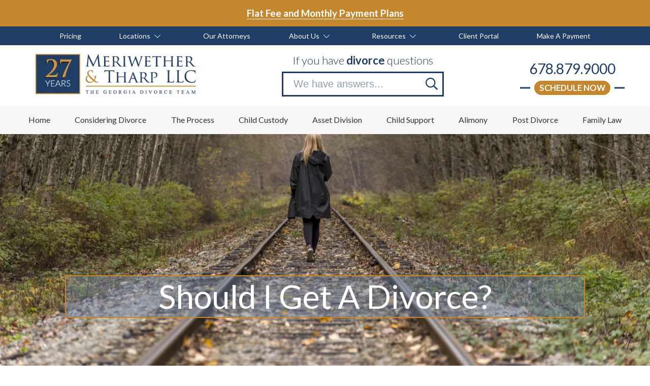

--- FILE ---
content_type: text/html; charset=UTF-8
request_url: https://mtlawoffice.com/considering-divorce
body_size: 63034
content:

<!DOCTYPE html>
<html lang="en">
	<head>
		
<style id="styled-elements">
    :root {
                    --primary-dark: 32, 61, 101;
            --primary-dark-hex: #203d65;
                    --primary: 32, 61, 101;
            --primary-hex: #203d65;
                    --primary-light: 106, 134, 171;
            --primary-light-hex: #6a86ab;
                    --accent1: 197, 135, 46;
            --accent1-hex: #c5872e;
                    --accent2: 225, 222, 214;
            --accent2-hex: #e1ded6;
                    --primary-medium: 68, 89, 121;
            --primary-medium-hex: #445979;
                    --white: 255, 255, 255;
            --white-hex: #ffffff;
                    --dark-grey: 97, 97, 97;
            --dark-grey-hex: #616161;
                    --black: 0, 0, 0;
            --black-hex: #000000;
                            --heading-font: 'Lato', serif;
                            --subtitle-font: 'Lato', serif;
                            --content-font: 'Lato', sans-serif;
            }
</style>

<style>
    [data-page-id="289945"] .background-image-item { 
background-image: url(https://transform.octanecdn.com/crop/1800x800/https://octanecdn.com/mtlawoffice/mtlawoffice_110842198.jpg);
}
@media screen and (-webkit-min-device-pixel-ratio: 1.5) {
[data-page-id="289945"] .background-image-item { 
background-image: url(https://transform.octanecdn.com/crop/3600x1600/https://octanecdn.com/mtlawoffice/mtlawoffice_110842198.jpg);
}
}
@media screen and (max-width: 1400px) {
[data-page-id="289945"] .background-image-item { 
background-image: url(https://transform.octanecdn.com/crop/1800x800/https://octanecdn.com/mtlawoffice/mtlawoffice_110842198.jpg);
}
}
@media screen and (-webkit-min-device-pixel-ratio: 1.5) and (max-width: 1400px) {
[data-page-id="289945"] .background-image-item { 
background-image: url(https://transform.octanecdn.com/crop/3600x1600/https://octanecdn.com/mtlawoffice/mtlawoffice_110842198.jpg);
}
}
@media screen and (max-width: 1000px) {
[data-page-id="289945"] .background-image-item { 
background-image: url(https://transform.octanecdn.com/crop/1200x530/https://octanecdn.com/mtlawoffice/mtlawoffice_110842198.jpg);
}
}
@media screen and (-webkit-min-device-pixel-ratio: 1.5) and (max-width: 1000px) {
[data-page-id="289945"] .background-image-item { 
background-image: url(https://transform.octanecdn.com/crop/2400x1060/https://octanecdn.com/mtlawoffice/mtlawoffice_110842198.jpg);
}
}
@media screen and (max-width: 600px) {
[data-page-id="289945"] .background-image-item { 
background-image: url(https://transform.octanecdn.com/crop/1200x530/https://octanecdn.com/mtlawoffice/mtlawoffice_110842198.jpg);
}
}
@media screen and (-webkit-min-device-pixel-ratio: 1.5) and (max-width: 600px) {
[data-page-id="289945"] .background-image-item { 
background-image: url(https://transform.octanecdn.com/crop/2400x1060/https://octanecdn.com/mtlawoffice/mtlawoffice_110842198.jpg);
}
}
@media screen and (max-width: 450px) {
[data-page-id="289945"] .background-image-item { 
background-image: url(https://transform.octanecdn.com/crop/960x424/https://octanecdn.com/mtlawoffice/mtlawoffice_110842198.jpg);
}
}
@media screen and (-webkit-min-device-pixel-ratio: 1.5) and (max-width: 450px) {
[data-page-id="289945"] .background-image-item { 
background-image: url(https://transform.octanecdn.com/crop/1920x848/https://octanecdn.com/mtlawoffice/mtlawoffice_110842198.jpg);
}
}
[data-page-id="302620"] .background-image-item { 
background-image: url(https://transform.octanecdn.com/crop/1800x800/https://octanecdn.com/mtlawoffice/mtlawoffice_110842198.jpg);
}
@media screen and (-webkit-min-device-pixel-ratio: 1.5) {
[data-page-id="302620"] .background-image-item { 
background-image: url(https://transform.octanecdn.com/crop/3600x1600/https://octanecdn.com/mtlawoffice/mtlawoffice_110842198.jpg);
}
}
@media screen and (max-width: 1400px) {
[data-page-id="302620"] .background-image-item { 
background-image: url(https://transform.octanecdn.com/crop/1800x800/https://octanecdn.com/mtlawoffice/mtlawoffice_110842198.jpg);
}
}
@media screen and (-webkit-min-device-pixel-ratio: 1.5) and (max-width: 1400px) {
[data-page-id="302620"] .background-image-item { 
background-image: url(https://transform.octanecdn.com/crop/3600x1600/https://octanecdn.com/mtlawoffice/mtlawoffice_110842198.jpg);
}
}
@media screen and (max-width: 1000px) {
[data-page-id="302620"] .background-image-item { 
background-image: url(https://transform.octanecdn.com/crop/1200x530/https://octanecdn.com/mtlawoffice/mtlawoffice_110842198.jpg);
}
}
@media screen and (-webkit-min-device-pixel-ratio: 1.5) and (max-width: 1000px) {
[data-page-id="302620"] .background-image-item { 
background-image: url(https://transform.octanecdn.com/crop/2400x1060/https://octanecdn.com/mtlawoffice/mtlawoffice_110842198.jpg);
}
}
@media screen and (max-width: 600px) {
[data-page-id="302620"] .background-image-item { 
background-image: url(https://transform.octanecdn.com/crop/1200x530/https://octanecdn.com/mtlawoffice/mtlawoffice_110842198.jpg);
}
}
@media screen and (-webkit-min-device-pixel-ratio: 1.5) and (max-width: 600px) {
[data-page-id="302620"] .background-image-item { 
background-image: url(https://transform.octanecdn.com/crop/2400x1060/https://octanecdn.com/mtlawoffice/mtlawoffice_110842198.jpg);
}
}
@media screen and (max-width: 450px) {
[data-page-id="302620"] .background-image-item { 
background-image: url(https://transform.octanecdn.com/crop/960x424/https://octanecdn.com/mtlawoffice/mtlawoffice_110842198.jpg);
}
}
@media screen and (-webkit-min-device-pixel-ratio: 1.5) and (max-width: 450px) {
[data-page-id="302620"] .background-image-item { 
background-image: url(https://transform.octanecdn.com/crop/1920x848/https://octanecdn.com/mtlawoffice/mtlawoffice_110842198.jpg);
}
}
</style>

<meta name="viewport" content="width=device-width, initial-scale=1.0" />
<link rel="preload" media="(min-width: 1400px) and (-webkit-max-device-pixel-ratio: 1.49)" href="https://transform.octanecdn.com/crop/1800x800/https://octanecdn.com/mtlawoffice/mtlawoffice_110842198.jpg" as="image"> 
<link rel="preload" media="(min-width: 1400px) and (-webkit-min-device-pixel-ratio: 1.5)" href="https://transform.octanecdn.com/crop/3600x1600/https://octanecdn.com/mtlawoffice/mtlawoffice_110842198.jpg" as="image"> 
<link rel="preload" media="(max-width: 1000px) and (min-width: 601px) and (-webkit-max-device-pixel-ratio: 1.49)" href="https://transform.octanecdn.com/crop/1200x530/https://octanecdn.com/mtlawoffice/mtlawoffice_110842198.jpg" as="image"> 
<link rel="preload" media="(-webkit-min-device-pixel-ratio: 1.5) and (max-width: 1000px) and (min-width: 601px)" href="https://transform.octanecdn.com/crop/2400x1060/https://octanecdn.com/mtlawoffice/mtlawoffice_110842198.jpg" as="image"> 
<link rel="preload" media="(max-width: 600px) and (min-width: 451px) and (-webkit-max-device-pixel-ratio: 1.49)" href="https://transform.octanecdn.com/crop/1200x530/https://octanecdn.com/mtlawoffice/mtlawoffice_110842198.jpg" as="image"> 
<link rel="preload" media="(-webkit-min-device-pixel-ratio: 1.5) and (max-width: 600px) and (min-width: 451px)" href="https://transform.octanecdn.com/crop/2400x1060/https://octanecdn.com/mtlawoffice/mtlawoffice_110842198.jpg" as="image"> 
<link rel="preload" media="(max-width: 450px) and (-webkit-max-device-pixel-ratio: 1.49)" href="https://transform.octanecdn.com/crop/960x424/https://octanecdn.com/mtlawoffice/mtlawoffice_110842198.jpg" as="image"> 
<link rel="preload" media="(max-width: 450px) and (-webkit-min-device-pixel-ratio: 1.5)" href="https://transform.octanecdn.com/crop/1920x848/https://octanecdn.com/mtlawoffice/mtlawoffice_110842198.jpg" as="image"> 


<style data-styles="octane-engine-styles">
    .overlay{position:absolute;top:-0.1%;left:0;z-index:1;width:100%;height:100.2%}.slide-navigation{position:relative;display:grid;grid-template-columns:1fr 1fr;width:6em;text-align:center;pointer-events:none}.slide-navigation .prev,.slide-navigation .next{position:relative;overflow:hidden;width:3em;height:3em;border:0;background-color:transparent;color:var(--white-hex);font-size:1rem;text-indent:-999px;cursor:pointer;pointer-events:all}.slide-navigation .prev::before,.slide-navigation .next::before{content:'';position:absolute;display:block;pointer-events:none;width:1em;height:1em;-webkit-mask-repeat:no-repeat;mask-repeat:no-repeat;-webkit-mask-position:center;mask-position:center;-webkit-mask-image:url("https://octanecdn.com/octaneengine/images/svg/icon-chevron.svg");mask-image:url("https://octanecdn.com/octaneengine/images/svg/icon-chevron.svg");-webkit-mask-size:contain;mask-size:contain;background-color:currentcolor;top:50%;left:50%;width:2em;height:2em;margin-top:-1em;margin-left:-1em;font-size:.75em;line-height:1}.slide-navigation .prev::before{transform:rotate(90deg)}.slide-navigation .next::before{transform:rotate(-90deg)}.slide-navigation.large{width:10em}.slide-navigation.large .prev,.slide-navigation.large .next{width:5em;height:5em}.slide-navigation.large .prev::before,.slide-navigation.large .next::before{font-size:1.5em}.scrollbar::-webkit-scrollbar,[data-scrollbar]::-webkit-scrollbar{width:5px;height:5px}.scrollbar::-webkit-scrollbar-track,[data-scrollbar]::-webkit-scrollbar-track{background-color:rgba(51,51,51,0.15);box-shadow:none}.scrollbar::-webkit-scrollbar-thumb,[data-scrollbar]::-webkit-scrollbar-thumb{background-color:rgba(51,51,51,0.25);outline:0}.abstract{background-size:200px 200px;background-repeat:repeat}.abstract-dark{position:relative;background-size:200px 200px;background-repeat:repeat}.abstract-dark::before{content:'';position:absolute;display:block;pointer-events:none;top:0;left:0;width:100%;height:100%;background-color:var(--primary-dark-hex);opacity:.75;mix-blend-mode:multiply}.abstract-dark>*{position:relative;z-index:2}.abstract-gray{position:relative;background-size:200px 200px;background-repeat:repeat}.abstract-gray::before{content:'';position:absolute;display:block;pointer-events:none;top:0;left:0;width:100%;height:100%;background-color:#333;opacity:.75;mix-blend-mode:multiply}.abstract-gray>*{position:relative;z-index:2}.abstract-primary{position:relative;background-size:200px 200px;background-repeat:repeat}.abstract-primary::before{content:'';position:absolute;display:block;pointer-events:none;top:0;left:0;width:100%;height:100%;background-color:var(--primary-hex);opacity:.5;mix-blend-mode:multiply}.abstract-primary>*{position:relative;z-index:2}@keyframes static-hero-slider{0%{transform:translate(0,0)}50%{transform:translate(-10%,0)}100%{transform:translate(0,0)}}@keyframes expand{0%{height:50px}100%{height:16px}}@keyframes mobile-circle{0%{opacity:0;transform:translate3d(200%,-50%,0)}25%{opacity:1;transform:translate3d(0,-50%,0)}50%{opacity:0;transform:translate3d(-200%,-50%,0)}100%{opacity:0;transform:translate3d(-200%,-50%,0)}}@keyframes mobile-circle-arrow{0%{transform:translate3d(0,-50%,0) rotate(45deg)}50%{transform:translate3d(-100%,-50%,0) rotate(45deg)}100%{transform:translate3d(-100%,-50%,0) rotate(45deg)}}@keyframes scrolling-hero-slider{0%{transform:translate(0,0)}100%{transform:translate(-15%,0)}}@keyframes progress-bar{0%{width:0}100%{width:100%}}@keyframes logo-scroller{0%{transform:translate3d(0,0,0)}100%{transform:translate3d(-2000px,0,0)}}@keyframes grid-scroller{0%{transform:translate3d(0,0,0)}100%{transform:translate3d(-100%,0,0)}}@keyframes grid-scroller-vert{0%{transform:translate3d(0,0,0)}100%{transform:translate3d(0,-100%,0)}}@keyframes logo-scroller-alt{0%{transform:translate3d(0,0,0)}100%{transform:translate3d(-100%,0,0)}}@keyframes blinking-cursor{0%{opacity:1}100%{opacity:0}}@keyframes pointpulse{0%{opacity:1;transform:scale(0.5)}100%{opacity:0;transform:scale(1)}}@keyframes modal-video{from{opacity:0}to{opacity:1}}@keyframes modal-video-inner{from{transform:translate(0,100px)}to{transform:translate(0,0)}}@keyframes hero-testimonials-fade-in{0%{opacity:0;transform:translate(0,5em)}100%{opacity:1;transform:translate(0,0)}}@keyframes fade-in{from{opacity:0}to{opacity:1}}@keyframes fade-out{from{opacity:1}to{opacity:0}}@keyframes backdrop-fade-in{from{opacity:0}to{opacity:.5}}@keyframes backdrop-fade-out{from{opacity:.5}to{opacity:0}}@keyframes scale-up{0%{transform:scale3d(0.3,0.3,1)}25%{transform:scale3d(0.2,0.2,1)}60%{transform:scale3d(1.02,1.02,1)}80%{transform:scale3d(0.99,0.99,1)}100%{transform:scale3d(1,1,1)}}@keyframes scale-down{0%{transform:scale3d(1,1,1)}20%{transform:scale3d(1.03,1.03,1)}100%{transform:scale3d(0.5,0.5,1)}}@keyframes spin{0%{transform:translate(-50%,-50%) rotate(0deg)}100%{transform:translate(-50%,-50%) rotate(360deg)}}@keyframes spin-alt{0%{transform:translate(0,-50%) rotate(0deg)}100%{transform:translate(0,-50%) rotate(360deg)}}@keyframes scrolling-text{0%{transform:translate3d(0,0,0)}100%{transform:translate3d(-50%,0,0)}}.primary-dark,[data-style-color='primary-dark']{color:var(--primary-dark-hex)}.primary,[data-style-color='primary']{color:var(--primary-hex)}.primary-light,[data-style-color='primary-light']{color:var(--primary-light-hex)}.accent1,[data-style-color='accent1']{color:var(--accent1-hex)}.accent2,[data-style-color='accent2']{color:var(--accent2-hex)}.white,[data-style-color='white']{color:var(--white-hex)}.dark,[data-style-color='dark']{color:#333}.primary-dark-background,[data-style-background-color='primary-dark']{background-color:var(--primary-dark-hex)}.primary-dark-background.btn:hover,[data-style-background-color='primary-dark'].btn:hover{background-color:rgba(var(--primary-dark),0.75)}.primary-dark-background[data-style-background-opacity='0.125'],[data-style-background-color='primary-dark'][data-style-background-opacity='0.125']{background-color:rgba(var(--primary-dark),0.125)}.primary-dark-background[data-style-background-opacity='0.25'],[data-style-background-color='primary-dark'][data-style-background-opacity='0.25']{background-color:rgba(var(--primary-dark),0.25)}.primary-dark-background[data-style-background-opacity='0.375'],[data-style-background-color='primary-dark'][data-style-background-opacity='0.375']{background-color:rgba(var(--primary-dark),0.375)}.primary-dark-background[data-style-background-opacity='0.5'],[data-style-background-color='primary-dark'][data-style-background-opacity='0.5']{background-color:rgba(var(--primary-dark),0.5)}.primary-dark-background[data-style-background-opacity='0.675'],[data-style-background-color='primary-dark'][data-style-background-opacity='0.675']{background-color:rgba(var(--primary-dark),0.675)}.primary-dark-background[data-style-background-opacity='0.75'],[data-style-background-color='primary-dark'][data-style-background-opacity='0.75']{background-color:rgba(var(--primary-dark),0.75)}.primary-dark-background[data-style-background-opacity='0.875'],[data-style-background-color='primary-dark'][data-style-background-opacity='0.875']{background-color:rgba(var(--primary-dark),0.875)}.primary-dark-background[data-style-background-opacity='1'],[data-style-background-color='primary-dark'][data-style-background-opacity='1']{background-color:rgba(var(--primary-dark),1)}.primary-background,[data-style-background-color='primary']{background-color:var(--primary-hex)}.primary-background.btn:hover,[data-style-background-color='primary'].btn:hover{background-color:rgba(var(--primary),0.75)}.primary-background[data-style-background-opacity='0.125'],[data-style-background-color='primary'][data-style-background-opacity='0.125']{background-color:rgba(var(--primary),0.125)}.primary-background[data-style-background-opacity='0.25'],[data-style-background-color='primary'][data-style-background-opacity='0.25']{background-color:rgba(var(--primary),0.25)}.primary-background[data-style-background-opacity='0.375'],[data-style-background-color='primary'][data-style-background-opacity='0.375']{background-color:rgba(var(--primary),0.375)}.primary-background[data-style-background-opacity='0.5'],[data-style-background-color='primary'][data-style-background-opacity='0.5']{background-color:rgba(var(--primary),0.5)}.primary-background[data-style-background-opacity='0.675'],[data-style-background-color='primary'][data-style-background-opacity='0.675']{background-color:rgba(var(--primary),0.675)}.primary-background[data-style-background-opacity='0.75'],[data-style-background-color='primary'][data-style-background-opacity='0.75']{background-color:rgba(var(--primary),0.75)}.primary-background[data-style-background-opacity='0.875'],[data-style-background-color='primary'][data-style-background-opacity='0.875']{background-color:rgba(var(--primary),0.875)}.primary-background[data-style-background-opacity='1'],[data-style-background-color='primary'][data-style-background-opacity='1']{background-color:rgba(var(--primary),1)}.primary-light-background,[data-style-background-color='primary-light']{background-color:var(--primary-light-hex)}.primary-light-background.btn:hover,[data-style-background-color='primary-light'].btn:hover{background-color:rgba(var(--primary-light),0.75)}.primary-light-background[data-style-background-opacity='0.125'],[data-style-background-color='primary-light'][data-style-background-opacity='0.125']{background-color:rgba(var(--primary-light),0.125)}.primary-light-background[data-style-background-opacity='0.25'],[data-style-background-color='primary-light'][data-style-background-opacity='0.25']{background-color:rgba(var(--primary-light),0.25)}.primary-light-background[data-style-background-opacity='0.375'],[data-style-background-color='primary-light'][data-style-background-opacity='0.375']{background-color:rgba(var(--primary-light),0.375)}.primary-light-background[data-style-background-opacity='0.5'],[data-style-background-color='primary-light'][data-style-background-opacity='0.5']{background-color:rgba(var(--primary-light),0.5)}.primary-light-background[data-style-background-opacity='0.675'],[data-style-background-color='primary-light'][data-style-background-opacity='0.675']{background-color:rgba(var(--primary-light),0.675)}.primary-light-background[data-style-background-opacity='0.75'],[data-style-background-color='primary-light'][data-style-background-opacity='0.75']{background-color:rgba(var(--primary-light),0.75)}.primary-light-background[data-style-background-opacity='0.875'],[data-style-background-color='primary-light'][data-style-background-opacity='0.875']{background-color:rgba(var(--primary-light),0.875)}.primary-light-background[data-style-background-opacity='1'],[data-style-background-color='primary-light'][data-style-background-opacity='1']{background-color:rgba(var(--primary-light),1)}.accent1-background,[data-style-background-color='accent1']{background-color:var(--accent1-hex)}.accent1-background.btn:hover,[data-style-background-color='accent1'].btn:hover{background-color:rgba(var(--accent1),0.75)}.accent1-background[data-style-background-opacity='0.125'],[data-style-background-color='accent1'][data-style-background-opacity='0.125']{background-color:rgba(var(--accent1),0.125)}.accent1-background[data-style-background-opacity='0.25'],[data-style-background-color='accent1'][data-style-background-opacity='0.25']{background-color:rgba(var(--accent1),0.25)}.accent1-background[data-style-background-opacity='0.375'],[data-style-background-color='accent1'][data-style-background-opacity='0.375']{background-color:rgba(var(--accent1),0.375)}.accent1-background[data-style-background-opacity='0.5'],[data-style-background-color='accent1'][data-style-background-opacity='0.5']{background-color:rgba(var(--accent1),0.5)}.accent1-background[data-style-background-opacity='0.675'],[data-style-background-color='accent1'][data-style-background-opacity='0.675']{background-color:rgba(var(--accent1),0.675)}.accent1-background[data-style-background-opacity='0.75'],[data-style-background-color='accent1'][data-style-background-opacity='0.75']{background-color:rgba(var(--accent1),0.75)}.accent1-background[data-style-background-opacity='0.875'],[data-style-background-color='accent1'][data-style-background-opacity='0.875']{background-color:rgba(var(--accent1),0.875)}.accent1-background[data-style-background-opacity='1'],[data-style-background-color='accent1'][data-style-background-opacity='1']{background-color:rgba(var(--accent1),1)}.accent2-background,[data-style-background-color='accent2']{background-color:var(--accent2-hex)}.accent2-background.btn:hover,[data-style-background-color='accent2'].btn:hover{background-color:rgba(var(--accent2),0.75)}.accent2-background[data-style-background-opacity='0.125'],[data-style-background-color='accent2'][data-style-background-opacity='0.125']{background-color:rgba(var(--accent2),0.125)}.accent2-background[data-style-background-opacity='0.25'],[data-style-background-color='accent2'][data-style-background-opacity='0.25']{background-color:rgba(var(--accent2),0.25)}.accent2-background[data-style-background-opacity='0.375'],[data-style-background-color='accent2'][data-style-background-opacity='0.375']{background-color:rgba(var(--accent2),0.375)}.accent2-background[data-style-background-opacity='0.5'],[data-style-background-color='accent2'][data-style-background-opacity='0.5']{background-color:rgba(var(--accent2),0.5)}.accent2-background[data-style-background-opacity='0.675'],[data-style-background-color='accent2'][data-style-background-opacity='0.675']{background-color:rgba(var(--accent2),0.675)}.accent2-background[data-style-background-opacity='0.75'],[data-style-background-color='accent2'][data-style-background-opacity='0.75']{background-color:rgba(var(--accent2),0.75)}.accent2-background[data-style-background-opacity='0.875'],[data-style-background-color='accent2'][data-style-background-opacity='0.875']{background-color:rgba(var(--accent2),0.875)}.accent2-background[data-style-background-opacity='1'],[data-style-background-color='accent2'][data-style-background-opacity='1']{background-color:rgba(var(--accent2),1)}.white-background,[data-style-background-color='white']{background-color:var(--white-hex)}.white-background.btn:hover,[data-style-background-color='white'].btn:hover{background-color:rgba(var(--white),0.75)}.white-background[data-style-background-opacity='0.125'],[data-style-background-color='white'][data-style-background-opacity='0.125']{background-color:rgba(var(--white),0.125)}.white-background[data-style-background-opacity='0.25'],[data-style-background-color='white'][data-style-background-opacity='0.25']{background-color:rgba(var(--white),0.25)}.white-background[data-style-background-opacity='0.375'],[data-style-background-color='white'][data-style-background-opacity='0.375']{background-color:rgba(var(--white),0.375)}.white-background[data-style-background-opacity='0.5'],[data-style-background-color='white'][data-style-background-opacity='0.5']{background-color:rgba(var(--white),0.5)}.white-background[data-style-background-opacity='0.675'],[data-style-background-color='white'][data-style-background-opacity='0.675']{background-color:rgba(var(--white),0.675)}.white-background[data-style-background-opacity='0.75'],[data-style-background-color='white'][data-style-background-opacity='0.75']{background-color:rgba(var(--white),0.75)}.white-background[data-style-background-opacity='0.875'],[data-style-background-color='white'][data-style-background-opacity='0.875']{background-color:rgba(var(--white),0.875)}.white-background[data-style-background-opacity='1'],[data-style-background-color='white'][data-style-background-opacity='1']{background-color:rgba(var(--white),1)}.dark-background,[data-style-background-color='dark']{background-color:#333}.dark-background.btn:hover,[data-style-background-color='dark'].btn:hover{background-color:rgba(51,51,51,0.75)}.dark-background[data-style-background-opacity='0.125'],[data-style-background-color='dark'][data-style-background-opacity='0.125']{background-color:rgba(51,51,51,0.125)}.dark-background[data-style-background-opacity='0.25'],[data-style-background-color='dark'][data-style-background-opacity='0.25']{background-color:rgba(51,51,51,0.25)}.dark-background[data-style-background-opacity='0.375'],[data-style-background-color='dark'][data-style-background-opacity='0.375']{background-color:rgba(51,51,51,0.375)}.dark-background[data-style-background-opacity='0.5'],[data-style-background-color='dark'][data-style-background-opacity='0.5']{background-color:rgba(51,51,51,0.5)}.dark-background[data-style-background-opacity='0.675'],[data-style-background-color='dark'][data-style-background-opacity='0.675']{background-color:rgba(51,51,51,0.675)}.dark-background[data-style-background-opacity='0.75'],[data-style-background-color='dark'][data-style-background-opacity='0.75']{background-color:rgba(51,51,51,0.75)}.dark-background[data-style-background-opacity='0.875'],[data-style-background-color='dark'][data-style-background-opacity='0.875']{background-color:rgba(51,51,51,0.875)}.dark-background[data-style-background-opacity='1'],[data-style-background-color='dark'][data-style-background-opacity='1']{background-color:#333}.primary-dark-background-before::before,[data-style-before-background-color='primary-dark']::before{background-color:var(--primary-dark-hex)}.primary-background-before::before,[data-style-before-background-color='primary']::before{background-color:var(--primary-hex)}.primary-light-background-before::before,[data-style-before-background-color='primary-light']::before{background-color:var(--primary-light-hex)}.accent1-background-before::before,[data-style-before-background-color='accent1']::before{background-color:var(--accent1-hex)}.accent2-background-before::before,[data-style-before-background-color='accent2']::before{background-color:var(--accent2-hex)}.white-background-before::before,[data-style-before-background-color='white']::before{background-color:var(--white-hex)}.dark-background-before::before,[data-style-before-background-color='dark']::before{background-color:#333}.primary-dark-background-after::after,[data-style-after-background-color='primary-dark']::after{background-color:var(--primary-dark-hex)}.primary-background-after::after,[data-style-after-background-color='primary']::after{background-color:var(--primary-hex)}.primary-light-background-after::after,[data-style-after-background-color='primary-light']::after{background-color:var(--primary-light-hex)}.accent1-background-after::after,[data-style-after-background-color='accent1']::after{background-color:var(--accent1-hex)}.accent2-background-after::after,[data-style-after-background-color='accent2']::after{background-color:var(--accent2-hex)}.white-background-after::after,[data-style-after-background-color='white']::after{background-color:var(--white-hex)}.dark-background-after::after,[data-style-after-background-color='dark']::after{background-color:#333}[data-style-before-background-opacity='0.125']::before{opacity:.125}[data-style-before-background-opacity='0.25']::before{opacity:.25}[data-style-before-background-opacity='0.375']::before{opacity:.375}[data-style-before-background-opacity='0.5']::before{opacity:.5}[data-style-before-background-opacity='0.675']::before{opacity:.675}[data-style-before-background-opacity='0.75']::before{opacity:.75}[data-style-before-background-opacity='0.875']::before{opacity:.875}[data-style-before-background-opacity='1']::before{opacity:1}[data-style-after-background-opacity='0.125']::after{opacity:.125}[data-style-after-background-opacity='0.25']::after{opacity:.25}[data-style-after-background-opacity='0.375']::after{opacity:.375}[data-style-after-background-opacity='0.5']::after{opacity:.5}[data-style-after-background-opacity='0.675']::after{opacity:.675}[data-style-after-background-opacity='0.75']::after{opacity:.75}[data-style-after-background-opacity='0.875']::after{opacity:.875}[data-style-after-background-opacity='1']::after{opacity:1}.oe-modal-wrapper{--header-height:0;overflow:hidden;width:100%;max-width:1400px;max-height:calc(80vh + 2em)}.oe-modal-wrapper .oe-modal-inner{position:relative;overflow:hidden;overflow-y:auto;max-height:80vh;margin:1em;padding:0;border-radius:6px;background-color:var(--white-hex)}.oe-modal-wrapper .modal-video-wrapper,.oe-modal-wrapper .modal-slider-wrapper{position:relative;width:100%;max-height:80dvh;aspect-ratio:16/9;background-color:#333;transform:translate(0,0);transition:transform 300ms ease}.oe-modal-wrapper .dx-modal-video,.oe-modal-wrapper .image-wrapper-item{position:absolute;top:0;left:0;display:block;-o-object-fit:cover;object-fit:cover;width:100%;max-width:100%;height:100%;max-height:100%}.oe-modal-wrapper .wistia_embed{position:absolute;top:0;width:100%;height:100%}.oe-modal-wrapper .oe-modal-close{position:absolute;top:0;right:0;z-index:2;overflow:hidden;width:2em;height:2em;border:0;border-radius:50%;background-color:var(--white-hex);color:var(--black-hex);outline:0;text-indent:200%;filter:drop-shadow(0 0 .05em rgba(var(--black),0.5));cursor:pointer;transition:opacity 300ms ease}.oe-modal-wrapper .oe-modal-close::before{content:'';position:absolute;display:block;pointer-events:none;-webkit-mask-position:center;mask-position:center;-webkit-mask-size:contain;mask-size:contain;-webkit-mask-repeat:no-repeat;mask-repeat:no-repeat;-webkit-mask-image:url("https://octanecdn.com/octaneengine/images/svg/icon-close.svg");mask-image:url("https://octanecdn.com/octaneengine/images/svg/icon-close.svg");top:50%;left:50%;width:50%;height:50%;background-color:currentcolor;transform:translate(-50%,-50%)}.oe-modal-wrapper .oe-modal-close:hover,.oe-modal-wrapper .oe-modal-close:focus-visible{opacity:.5}.oe-modal-external-links{position:fixed;top:0;left:0;z-index:10001;width:100%;height:100%}.oe-modal-external-links .overlay{position:absolute;inset:0;background-color:rgba(0,0,0,0.5)}.oe-modal-external-links .oe-modal-inner{position:absolute;top:50%;left:50%;z-index:1;display:flex;flex-direction:column;width:90%;max-width:600px;max-height:80vh;margin:0;padding:0;border-radius:6px;background-color:var(--white-hex);filter:drop-shadow(0 .625em .625em rgba(var(--black),0.25));translate:-50% -50%}.oe-modal-external-links .oe-modal-title-bar{padding:1rem 1.5rem;border-bottom:1px solid rgba(0,0,0,0.15)}.oe-modal-external-links .oe-modal-title{margin:0;padding:0;font-size:1.5rem;line-height:1.25}.oe-modal-external-links .oe-modal-inner-content{flex:1 1 100%;overflow:auto;padding:1.5rem}.oe-modal-external-links .content-container{color:var(--primary-dark-hex)}.oe-modal-external-links .oe-modal-btn-wrapper{display:flex;justify-content:space-between;align-items:center;padding:1rem 1.5rem;border-top:1px solid rgba(0,0,0,0.15)}.oe-modal-external-links .oe-modal-close{position:absolute;top:-1rem;right:-1rem;z-index:2;overflow:hidden;width:2em;height:2em;border:0;border-radius:50%;background-color:var(--white-hex);color:var(--black-hex);outline:0;text-indent:4em;filter:drop-shadow(0 0 .1em rgba(var(--black),0.25));cursor:pointer;transition:opacity 300ms ease}.oe-modal-external-links .oe-modal-close::before{content:'';position:absolute;display:block;pointer-events:none;-webkit-mask-position:center;mask-position:center;-webkit-mask-size:contain;mask-size:contain;-webkit-mask-repeat:no-repeat;mask-repeat:no-repeat;-webkit-mask-image:url("https://octanecdn.com/octaneengine/images/svg/icon-close.svg");mask-image:url("https://octanecdn.com/octaneengine/images/svg/icon-close.svg");top:50%;left:50%;width:50%;height:50%;background-color:currentcolor;transform:translate(-50%,-50%)}.oe-modal-external-links .oe-modal-close:hover,.oe-modal-external-links .oe-modal-close:focus{opacity:.5}.layout-hero.fixed-background{padding:10em 0}@media screen and (max-width:840px){.layout-hero.fixed-background{padding:10em 0 0}.layout-hero.fixed-background .button-container::before{left:50%;transform:translate(-50%,-50%)}}.layout-hero.fixed-background .width-container{position:relative;z-index:2;max-width:35rem;margin:0 auto 0 0;padding:2em 3em}.layout-hero.fixed-background-centered .content-container,.layout-hero.fixed-compact-centered .content-container,.layout-hero.parallax .content-container{margin-right:auto;margin-left:auto}@media screen and (max-width:840px){.layout-hero.fixed-background .width-container{max-width:100%;text-align:center}}@media screen and (max-width:700px){.layout-hero.fixed-background .width-container{padding:2em}}@media screen and (max-width:950px){.layout-hero.fixed-background[data-content-position=below]{padding-block:0}.layout-hero.fixed-background[data-content-position=below] .width-container{max-width:100%;text-align:center}.layout-hero.fixed-background[data-content-position=no-image] .hide-video+.image-wrapper,.layout-hero.fixed-background[data-content-position=no-image] .image-wrapper{display:none}.layout-hero.fixed-background[data-content-position=no-image] .hero-spacing,.layout-hero.fixed-background[data-content-position=no-image]:has(.hide-video),.layout-hero.fixed-background[data-content-position=no-image]:not(:has(.video-container)){padding-block:0}.layout-hero.fixed-background[data-content-position=no-image]:has(.hide-video) .width-container,.layout-hero.fixed-background[data-content-position=no-image]:not(:has(.video-container)) .width-container{max-width:100%;text-align:center}}.layout-hero.c-50-50-full-image,.layout-hero.c-50-50-plain{padding:2em 0}.layout-hero.c-50-50-plain .width-container{display:grid;grid-template-columns:1fr 1fr;gap:3rem;align-content:center}.layout-hero.c-50-50-plain .background-image-item{overflow:hidden}.layout-hero.c-50-50-plain .image-column{position:relative;grid-row:1;grid-column:2;min-height:550px}.layout-hero.c-50-50-plain .image-column+.image-wrapper{display:none}@media screen and (max-width:950px){.layout-hero.c-50-50-plain .image-column:has(.hide-video)+.image-wrapper{display:block}}@media screen and (max-width:800px){.layout-hero.c-50-50-plain .width-container{grid-template-columns:1fr}.layout-hero.c-50-50-plain .image-column{grid-row:1;grid-column:1;min-height:300px}.layout-hero.c-50-50-plain .no-image{gap:0}.layout-hero.c-50-50-plain .no-image .image-column{display:none}}.layout-hero.c-50-50-plain .content-column{display:grid;grid-template-columns:1fr;grid-row:1;grid-column:1;align-content:center}@media screen and (max-width:950px){.layout-hero.c-50-50-plain[data-content-position=no-image]:not(:has(.image-wrapper)):has(.hide-video) .width-container,.layout-hero.c-50-50-plain[data-content-position=no-image]:not(:has(.image-wrapper)):not(:has(.video-container)) .width-container{grid-template-columns:1fr;gap:0}.layout-hero.c-50-50-plain[data-content-position=no-image]:not(:has(.image-wrapper)):has(.hide-video) .image-column,.layout-hero.c-50-50-plain[data-content-position=no-image]:not(:has(.image-wrapper)):not(:has(.video-container)) .image-column{display:none}}.layout-hero.c-50-50-full-image .width-container{display:grid;grid-template-columns:1fr 1fr;gap:3rem;align-content:center}@media screen and (max-width:800px){.layout-hero.c-50-50-plain .content-column{grid-row:2;grid-column:1;text-align:center}.layout-hero.c-50-50-plain .button-container::before{left:50%;transform:translate(-50%,-50%)}.layout-hero.c-50-50-full-image .width-container{grid-template-columns:1fr}}.layout-hero.c-50-50-full-image .background-image-item{overflow:hidden}.layout-hero.c-50-50-full-image .image-column{position:relative;display:flex;grid-row:1;grid-column:2;align-items:center;align-self:center;justify-self:center;width:100%;height:100%}@media screen and (max-width:800px){.layout-hero.c-50-50-full-image .image-column{grid-row:2;grid-column:1;min-height:300px}.layout-hero.c-50-50-full-image .image-column:not(:has(.image-wrapper)):has(.hide-video){display:none}.layout-hero.c-50-50-full-image .content-column{grid-row:1;grid-column:1;text-align:center}}.layout-hero.c-50-50-full-image .content-column{display:grid;grid-template-columns:1fr;grid-row:1;grid-column:1;align-content:center;align-self:center}@media screen and (max-width:800px){.layout-hero.c-50-50-full-image .button-container::before{left:50%;transform:translate(-50%,-50%)}}.layout-hero.c-50-50-full-image .video-container{position:relative}.layout-hero.c-50-50-full-image .image-wrapper-item,.layout-hero.c-50-50-full-image .mux-video{-o-object-fit:contain;object-fit:contain}@media screen and (max-width:950px){.layout-hero.c-50-50-full-image[data-content-position=no-image]:not(:has(.image-wrapper)):has(.hide-video) .width-container,.layout-hero.c-50-50-full-image[data-content-position=no-image]:not(:has(.image-wrapper)):not(:has(.video-container)) .width-container{grid-template-columns:1fr}.layout-hero.c-50-50-full-image[data-content-position=no-image]:not(:has(.image-wrapper)):has(.hide-video) .image-column,.layout-hero.c-50-50-full-image[data-content-position=no-image]:not(:has(.image-wrapper)):not(:has(.video-container)) .image-column{display:none}}.layout-hero.fixed-background-centered,.layout-hero.fixed-compact-centered{position:relative;display:flex;align-items:center;min-height:100vh;text-align:center}@media screen and (max-width:700px){.layout-hero.fixed-background-centered,.layout-hero.fixed-compact-centered{min-height:45vh}}.layout-hero.fixed-background-centered .width-container,.layout-hero.fixed-compact-centered .width-container{position:relative;z-index:3;max-width:1024px}.layout-hero.fixed-background-centered .button-container::before,.layout-hero.fixed-compact-centered .button-container::before{left:50%;transform:translate(-50%,-50%)}@media screen and (max-width:950px){.layout-hero.fixed-background-centered[data-content-position=below],.layout-hero.fixed-compact-centered[data-content-position=below]{display:block;min-height:0;padding-block:0}.layout-hero.fixed-background-centered[data-content-position=below] .width-container,.layout-hero.fixed-compact-centered[data-content-position=below] .width-container{padding-block:2em;background-color:rgba(var(--primary-dark),.875)}.layout-hero.fixed-background-centered[data-content-position=no-image] .hide-video+.image-wrapper,.layout-hero.fixed-background-centered[data-content-position=no-image] .image-wrapper,.layout-hero.fixed-compact-centered[data-content-position=no-image] .hide-video+.image-wrapper,.layout-hero.fixed-compact-centered[data-content-position=no-image] .image-wrapper{display:none}}.layout-hero.fixed-compact-centered{min-height:0;padding:12em 0}@media screen and (max-width:600px){.layout-hero.fixed-compact-centered{padding:4em 0}}.layout-hero.full-background-centered{position:relative;padding:18vw 0;text-align:center}.layout-hero.full-background-centered .image-wrapper{position:absolute;top:0;left:0;z-index:0;width:100%;height:100%}.layout-hero.full-background-centered .top-container{position:relative;z-index:3;max-width:1024px;margin:0 auto;text-align:center}.layout-hero.full-background-centered .button-container::before{left:50%;transform:translate(-50%,-50%)}@media screen and (max-width:950px){.layout-hero.full-background-centered[data-content-position=below]{padding-block:0}.layout-hero.full-background-centered[data-content-position=below] .image-wrapper,.layout-hero.full-background-centered[data-content-position=below] .video-container{position:relative;aspect-ratio:16/9}.layout-hero.full-background-centered[data-content-position=below] .width-container{padding-block:2em;background-color:rgba(var(--primary-dark),.875)}.layout-hero.full-background-centered[data-content-position=no-image] .hide-video+.image-wrapper,.layout-hero.full-background-centered[data-content-position=no-image] .image-wrapper{display:none}}.layout-hero.scrolling-background{overflow:hidden;padding:0;text-align:center}.layout-hero.scrolling-background .width-container{position:absolute;top:50%;left:50%;z-index:1;max-width:800px;padding-top:2em;padding-bottom:2em;transform:translate(-50%,-50%)}.layout-hero.scrolling-background .image-wrapper,.layout-hero.scrolling-background .video-container{position:relative;aspect-ratio:21/9;flex-grow:1;height:100%}@media screen and (max-width:1200px){.layout-hero.scrolling-background .width-container{position:relative;top:0;left:0;max-width:1200px;transform:translate(0,0)}.layout-hero.scrolling-background .no-image,.layout-hero.scrolling-background .video-container.hide-video+.image-wrapper.no-image{display:none}}.layout-hero.scrolling-background .scrolling-image{position:relative;z-index:0;display:block;width:120%;max-width:none;animation:static-hero-slider 18s ease infinite}@media screen and (max-width:950px){.layout-hero.scrolling-background[data-content-position=no-image] .hide-video+.image-wrapper,.layout-hero.scrolling-background[data-content-position=no-image] .image-wrapper{display:none}}.layout-hero.parallax{position:relative;display:flex;align-items:center;padding:12em 0;text-align:center}.layout-hero.parallax .background-image-container{position:absolute;top:0;left:0;overflow:hidden;width:100%;height:100%}.layout-hero.parallax .background-item{position:absolute;top:0;left:0;width:100%;height:100vh}.layout-hero.parallax .width-container{position:relative;z-index:3;max-width:1024px}.layout-hero.parallax .button-container::before{left:50%;transform:translate(-50%,-50%)}@media screen and (max-width:950px){.layout-hero.parallax .background-image-container:has(.hide-video){display:none}.layout-hero.parallax[data-content-position=below]{display:block;padding-block:0}.layout-hero.parallax[data-content-position=below] .background-image-container{position:relative;height:50vh}.layout-hero.parallax[data-content-position=below] .width-container{padding-block:2em;background-color:rgba(var(--primary-dark),.875)}.layout-hero.parallax[data-content-position=no-image] .hide-video+.image-wrapper,.layout-hero.parallax[data-content-position=no-image] .image-wrapper{display:none}}.layout-hero.c-50-50-image-bleed-right{position:relative}.layout-hero.c-50-50-image-bleed-right .width-container{position:static;display:grid;grid-template-columns:1fr 1fr;gap:3rem 4rem;align-content:center}.layout-hero.c-50-50-image-bleed-right .content-image,.layout-hero.c-50-50-image-bleed-right .video-container{position:absolute;top:0;left:0;z-index:1;width:calc(50% - 2rem);height:100%}.layout-hero.c-50-50-image-bleed-right .content-column{display:grid;align-items:center;padding:4em 0}@media screen and (max-width:800px){.layout-hero.c-50-50-image-bleed-right .width-container{grid-template-columns:1fr}.layout-hero.c-50-50-image-bleed-right .no-image{gap:0}.layout-hero.c-50-50-image-bleed-right .content-image,.layout-hero.c-50-50-image-bleed-right .video-container{position:relative;width:100%;height:100%}.layout-hero.c-50-50-image-bleed-right .content-column{padding:0}}.layout-hero.c-50-50-image-bleed-right .hero-logo-image{max-width:4rem;padding-bottom:1.25rem}@media screen and (max-width:950px){.layout-hero.c-50-50-image-bleed-right[data-content-position=no-image]:has(.hide-video) .width-container,.layout-hero.c-50-50-image-bleed-right[data-content-position=no-image]:not(:has(.video-container)) .width-container{grid-template-columns:1fr}.layout-hero.c-50-50-image-bleed-right[data-content-position=no-image]:has(.hide-video) .image-column,.layout-hero.c-50-50-image-bleed-right[data-content-position=no-image]:not(:has(.video-container)) .image-column{display:none}}.layout-hero.c-50-50-image-bleed-left{position:relative}.layout-hero.c-50-50-image-bleed-left .width-container{position:static;display:grid;grid-template-columns:1fr 1fr;gap:3rem 4rem;align-content:center}.layout-hero.c-50-50-image-bleed-left .content-image,.layout-hero.c-50-50-image-bleed-left .video-container{position:absolute;top:0;right:0;left:auto;z-index:1;width:calc(50% - 2rem);height:100%}.layout-hero.c-50-50-image-bleed-left .content-column{display:grid;align-items:center;padding:4em 0}@media screen and (max-width:800px){.layout-hero.c-50-50-image-bleed-left .width-container{grid-template-columns:1fr}.layout-hero.c-50-50-image-bleed-left .no-image{gap:0}.layout-hero.c-50-50-image-bleed-left .content-image,.layout-hero.c-50-50-image-bleed-left .video-container{position:relative;width:100%;height:100%}.layout-hero.c-50-50-image-bleed-left .content-column{order:1;padding:0}}.layout-hero.c-50-50-image-bleed-left .hero-logo-image{max-width:4rem;padding-bottom:1.25rem}.layout-hero.feature-focused{min-height:75vh;padding:0}.layout-hero.feature-focused .width-container{position:static}.layout-hero.feature-focused .content-wrapper{position:absolute;bottom:0;left:0;z-index:2;width:100%;max-width:35rem;margin:0 auto 0 0;padding:2em 3em;background-color:rgba(var(--primary-dark),.65);-webkit-backdrop-filter:blur(.5em);backdrop-filter:blur(.5em);color:var(--white-hex)}@media screen and (max-width:700px){.layout-hero.feature-focused .content-wrapper{padding:2em}}@media screen and (max-width:950px){.layout-hero.c-50-50-image-bleed-left[data-content-position=no-image]:has(.hide-video) .width-container,.layout-hero.c-50-50-image-bleed-left[data-content-position=no-image]:not(:has(.video-container)) .width-container{grid-template-columns:1fr}.layout-hero.c-50-50-image-bleed-left[data-content-position=no-image]:has(.hide-video) .image-column,.layout-hero.c-50-50-image-bleed-left[data-content-position=no-image]:not(:has(.video-container)) .image-column{display:none}.layout-hero.feature-focused[data-content-position=below]{min-height:0}.layout-hero.feature-focused[data-content-position=below] .width-container{padding:0}.layout-hero.feature-focused[data-content-position=below] .content-wrapper{position:relative;z-index:2}.layout-hero.feature-focused[data-content-position=no-image]:has(.hide-video),.layout-hero.feature-focused[data-content-position=no-image]:not(:has(.video-container)){min-height:unset}.layout-hero.feature-focused[data-content-position=no-image]:has(.hide-video) .width-container,.layout-hero.feature-focused[data-content-position=no-image]:not(:has(.video-container)) .width-container{padding:0}.layout-hero.feature-focused[data-content-position=no-image]:has(.hide-video) .content-wrapper,.layout-hero.feature-focused[data-content-position=no-image]:not(:has(.video-container)) .content-wrapper{position:relative;max-width:100%;padding:4em 1.5em;text-align:center}.layout-hero.feature-focused[data-content-position=no-image]:has(.hide-video) .image-wrapper,.layout-hero.feature-focused[data-content-position=no-image]:not(:has(.video-container)) .image-wrapper{display:none}}@media screen and (max-width:700px){.layout-hero.feature-focused[data-content-position=no-image]:has(.hide-video) .content-wrapper,.layout-hero.feature-focused[data-content-position=no-image]:not(:has(.video-container)) .content-wrapper{padding:2em 1.5em}}@media screen and (max-width:840px){.layout-hero.feature-focused .content-wrapper{max-width:100%;text-align:center}.layout-hero.feature-focused[data-content-position=no-image] .hide-video+.image-wrapper{display:none}}.layout-hero.full-background-left{position:relative;padding:18vw 0;text-align:center}.layout-hero.full-background-left .image-wrapper{position:absolute;top:0;left:0;z-index:0;width:100%;height:100%}.layout-hero.fixed-background-left .button-container::before,.layout-hero.fixed-compact-left .button-container::before,.layout-hero.full-background-left .button-container::before{left:50%;transform:translate(-50%,-50%)}.layout-hero.full-background-left .top-container{position:relative;z-index:3;max-width:1024px;margin-right:auto;text-align:left}@media screen and (max-width:950px){.layout-hero.full-background-left[data-content-position=below]{padding-block:0}.layout-hero.full-background-left[data-content-position=below] .image-wrapper,.layout-hero.full-background-left[data-content-position=below] .video-container{position:relative;aspect-ratio:16/9}.layout-hero.full-background-left[data-content-position=below] .width-container{padding-block:2em;background-color:rgba(var(--primary-dark),.875)}.layout-hero.full-background-left[data-content-position=no-image] .hide-video+.image-wrapper,.layout-hero.full-background-left[data-content-position=no-image] .image-wrapper{display:none}}.layout-hero.fixed-background-left,.layout-hero.fixed-compact-left{position:relative;display:flex;align-items:center;min-height:100vh;text-align:left}@media screen and (max-width:700px){.layout-hero.fixed-background-left,.layout-hero.fixed-compact-left{min-height:45vh}}.layout-hero.fixed-background-left .width-container,.layout-hero.fixed-compact-left .width-container{position:relative;z-index:3}.layout-hero.fixed-background-left .content-container,.layout-hero.fixed-compact-left .content-container{margin-right:auto}@media screen and (max-width:950px){.layout-hero.fixed-background-left[data-content-position=below],.layout-hero.fixed-compact-left[data-content-position=below]{display:block;min-height:0;padding-block:0}.layout-hero.fixed-background-left[data-content-position=below] .width-container,.layout-hero.fixed-compact-left[data-content-position=below] .width-container{padding-block:2em;background-color:rgba(var(--primary-dark),.875)}.layout-hero.fixed-background-left[data-content-position=no-image] .hide-video+.image-wrapper,.layout-hero.fixed-background-left[data-content-position=no-image] .image-wrapper,.layout-hero.fixed-compact-left[data-content-position=no-image] .hide-video+.image-wrapper,.layout-hero.fixed-compact-left[data-content-position=no-image] .image-wrapper{display:none}}.layout-hero.fixed-compact-left{min-height:0;padding:12em 0}@media screen and (max-width:600px){.layout-hero.fixed-compact-left{padding:4em 0}}.layout-hero.parallax-left{position:relative;display:flex;align-items:center;padding:12em 0;text-align:left}.layout-hero.parallax-left .background-image-container{position:absolute;top:0;left:0;overflow:hidden;width:100%;height:100%}.layout-hero.parallax-left .background-item{position:absolute;top:0;left:0;width:100%;height:100vh}.layout-hero.parallax-left .width-container{position:relative;z-index:3;width:100%}.layout-hero.parallax-left .content-container{margin-right:auto}.layout-hero.parallax-left .button-container::before{left:50%;transform:translate(-50%,-50%)}@media screen and (max-width:950px){.layout-hero.parallax-left .background-image-container:has(.hide-video){display:none}.layout-hero.parallax-left[data-content-position=below]{display:block;padding-block:0}.layout-hero.parallax-left[data-content-position=below] .background-image-container{position:relative;height:50vh}.layout-hero.parallax-left[data-content-position=below] .width-container{padding-block:2em;background-color:rgba(var(--primary-dark),.875)}.layout-hero.parallax-left[data-content-position=no-image] .hide-video+.image-wrapper,.layout-hero.parallax-left[data-content-position=no-image] .image-wrapper{display:none}}@keyframes static-hero-slider{0%,100%{transform:translate(0,0)}50%{transform:translate(-10%,0)}}@keyframes expand{0%{height:50px}100%{height:16px}}@keyframes mobile-circle{0%{opacity:0;transform:translate3d(200%,-50%,0)}25%{opacity:1;transform:translate3d(0,-50%,0)}100%,50%{opacity:0;transform:translate3d(-200%,-50%,0)}}@keyframes mobile-circle-arrow{0%{transform:translate3d(0,-50%,0) rotate(45deg)}100%,50%{transform:translate3d(-100%,-50%,0) rotate(45deg)}}@keyframes scrolling-hero-slider{0%{transform:translate(0,0)}100%{transform:translate(-15%,0)}}@keyframes progress-bar{0%{width:0}100%{width:100%}}@keyframes logo-scroller{0%{transform:translate3d(0,0,0)}100%{transform:translate3d(-2000px,0,0)}}@keyframes grid-scroller{0%{transform:translate3d(0,0,0)}100%{transform:translate3d(-100%,0,0)}}@keyframes grid-scroller-vert{0%{transform:translate3d(0,0,0)}100%{transform:translate3d(0,-100%,0)}}@keyframes logo-scroller-alt{0%{transform:translate3d(0,0,0)}100%{transform:translate3d(-100%,0,0)}}@keyframes blinking-cursor{0%{opacity:1}100%{opacity:0}}@keyframes pointpulse{0%{opacity:1;transform:scale(.5)}100%{opacity:0;transform:scale(1)}}@keyframes modal-video{from{opacity:0}to{opacity:1}}@keyframes modal-video-inner{from{transform:translate(0,100px)}to{transform:translate(0,0)}}@keyframes hero-testimonials-fade-in{0%{opacity:0;transform:translate(0,5em)}100%{opacity:1;transform:translate(0,0)}}@keyframes fade-in{from{opacity:0}to{opacity:1}}@keyframes fade-out{from{opacity:1}to{opacity:0}}@keyframes backdrop-fade-in{from{opacity:0}to{opacity:.5}}@keyframes backdrop-fade-out{from{opacity:.5}to{opacity:0}}@keyframes scale-up{0%{transform:scale3d(.3,.3,1)}25%{transform:scale3d(.2,.2,1)}60%{transform:scale3d(1.02,1.02,1)}80%{transform:scale3d(.99,.99,1)}100%{transform:scale3d(1,1,1)}}@keyframes scale-down{0%{transform:scale3d(1,1,1)}20%{transform:scale3d(1.03,1.03,1)}100%{transform:scale3d(.5,.5,1)}}@keyframes spin{0%{transform:translate(-50%,-50%) rotate(0)}100%{transform:translate(-50%,-50%) rotate(360deg)}}@keyframes spin-alt{0%{transform:translate(0,-50%) rotate(0)}100%{transform:translate(0,-50%) rotate(360deg)}}@keyframes scrolling-text{0%{transform:translate3d(0,0,0)}100%{transform:translate3d(-50%,0,0)}}.layout-hero.scrolling-background-left{overflow:hidden;padding:0;text-align:left}.layout-hero.scrolling-background-left .width-container{position:absolute;top:50%;left:50%;z-index:1;width:100%;transform:translate(-50%,-50%)}@media screen and (max-width:1200px){.layout-hero.scrolling-background-left .width-container{position:relative;top:0;left:0;padding:0;transform:translate(0,0)}.layout-hero.scrolling-background-left .no-image,.layout-hero.scrolling-background-left .video-container.hide-video+.image-wrapper.no-image{display:none}}.layout-hero.scrolling-background-left .content-wrapper{padding:2em 3em}@media screen and (min-width:1201px){.layout-hero.scrolling-background-left .content-wrapper{max-width:800px}}@media screen and (max-width:1000px){.layout-hero.scrolling-background-left .content-wrapper{padding:2em 1.5em}}.layout-hero.scrolling-background-left .image-wrapper,.layout-hero.scrolling-background-left .video-container{position:relative;aspect-ratio:21/9;flex-grow:1;height:100%}.layout-hero.scrolling-background-left .scrolling-image{position:relative;z-index:0;display:block;width:120%;max-width:none;animation:static-hero-slider 18s ease infinite}.layout-hero{position:relative;overflow:hidden}.layout-hero .button-container{position:relative;margin:.75rem -.75rem 0}.layout-hero .btn{margin:.75rem .75rem 0}.layout-hero .image-column{font-size:0}.layout-hero .hero-logo-image{padding-bottom:2rem}.layout-hero .hero-spacing{position:relative;z-index:1;width:100%;padding:2rem 0}.layout-hero .video-container{position:absolute;top:0;left:0;z-index:1;width:100%;height:100%}.layout-hero .video-container+.image-wrapper{display:none}@media screen and (max-width:950px){.layout-hero .video-container.hide-video,.layout-hero.scrolling-background-left[data-content-position=no-image] .hide-video+.image-wrapper,.layout-hero.scrolling-background-left[data-content-position=no-image] .image-wrapper{display:none}.layout-hero .video-container.hide-video+.image-wrapper{display:block}}.layout-hero .image-wrapper-item,.layout-hero video{display:block;-o-object-fit:cover;object-fit:cover;-o-object-position:var(--x,50%)var(--y,50%);object-position:var(--x,50%)var(--y,50%);width:100%;height:100%}.layout-hero .background-underlay{position:absolute;top:0;left:0;z-index:0;width:100%;height:100%;-webkit-clip-path:inset(0);clip-path:inset(0)}.layout-hero .background-underlay .image-wrapper-item,.layout-hero .background-underlay video{position:fixed;top:0;left:0}@media (hover:none){.layout-hero .background-underlay .image-wrapper-item,.layout-hero .background-underlay video{position:static}}@media screen and (max-width:950px){.layout-hero[data-content-position=below] .background-underlay{position:relative;aspect-ratio:16/9}.layout-hero[data-content-position=below] .hero-spacing{padding:0}}.layout-breadcrumbs.standard .width-container{justify-content:inherit}.layout-breadcrumbs.standard .breadcrumb-wrapper{display:flex;flex-wrap:wrap;justify-content:inherit;margin:0 -1em;list-style:none}.layout-breadcrumbs.standard .breadcrumb-link{position:relative;text-decoration:none;transition:color .3s ease}.layout-breadcrumbs.standard .breadcrumb-link::after{content:'';position:absolute;display:block;pointer-events:none;-webkit-mask-position:center;mask-position:center;-webkit-mask-size:contain;mask-size:contain;-webkit-mask-repeat:no-repeat;mask-repeat:no-repeat;-webkit-mask-image:url(https://octanecdn.com/octaneengine/images/svg/icon-chevron-right.svg);mask-image:url(https://octanecdn.com/octaneengine/images/svg/icon-chevron-right.svg);top:50%;right:-1rem;width:.75em;height:.75em;background-color:var(--primary-dark-hex);transform:translate(50%,-50%)}.layout-breadcrumbs.standard .breadcrumb-link:focus,.layout-breadcrumbs.standard .breadcrumb-link:hover{color:var(--primary-light-hex)}.layout-breadcrumbs.standard .breadcrumb-item{padding:0 1rem;color:var(--black-hex)}@media screen and (max-width:800px){.layout-breadcrumbs.standard .breadcrumb-item{font-size:.8em}}.layout-breadcrumbs.standard .breadcrumb-item:has([data-active=active]){color:var(--primary-hex);pointer-events:none}[data-oe-styler-enabled=true] .layout-breadcrumbs.standard .breadcrumb-item:has([data-active=active]){pointer-events:auto}.layout-breadcrumbs.standard .breadcrumb-item:has([data-active=active]) .breadcrumb-link::after{display:none}.layout-breadcrumbs{padding:.5em 0}.layout-breadcrumbs[data-sink-logic]{padding:5rem 0}.layout-content-image.full-width-image-split[data-placeholder-content] .feature-icon,.layout-content-image.full-width-image[data-placeholder-content] .feature-icon,.layout-content-image.full-width-side[data-placeholder-content] .feature-icon{filter:invert(1)}.layout-content-image.full-width-image .bg-overlay-dark,.layout-content-image.full-width-image .bg-overlay-light,.layout-content-image.full-width-image-split .bg-overlay-dark,.layout-content-image.full-width-image-split .bg-overlay-light,.layout-content-image.full-width-side .bg-overlay-dark,.layout-content-image.full-width-side .bg-overlay-light{background-color:rgba(var(--primary-dark),75%)}.layout-content-image.full-image .width-container{grid-template-columns:1fr 1fr;gap:3rem;align-items:center;justify-items:center}.layout-content-image.full-image .content-column{padding:0}@media screen and (max-width:950px){.layout-content-image.full-image .width-container{grid-template-columns:1fr;gap:0}.layout-content-image.full-image .content-column{padding:1.5rem 0}}.layout-content-image.full-image .content-image{display:block;width:100%}.layout-content-image.full-image .play-btn{position:absolute;top:50%;left:50%;transform:translate(-50%,-50%)}.layout-content-image.full-image .image-column{display:block;align-content:unset;justify-content:unset;background-position:unset;background-size:unset}.layout-content-image.full-image .image-column:has(.video-item){width:100%}.layout-content-image.full-image .video-item{aspect-ratio:var(--video-aspect-ratio,unset)}@media screen and (min-width:951px){.layout-content-image.full-image .content-column{order:1}.layout-content-image.full-image .play-btn:not(.play-btn-centered){top:unset;right:1rem;bottom:1rem;left:unset;transform:translate(0,0)}.layout-content-image.full-image .image-column{order:2}.layout-content-image.full-image:not(.content-left).content-right .play-btn:not(.play-btn-centered),.layout-content-image.full-image:not(.content-left):nth-of-type(even) .play-btn:not(.play-btn-centered){right:unset;bottom:1rem;left:1rem}.layout-content-image.full-image:not(.content-left).content-right .image-column,.layout-content-image.full-image:not(.content-left):nth-of-type(even) .image-column{order:1}.layout-content-image.full-image:not(.content-left).content-right .content-column,.layout-content-image.full-image:not(.content-left):nth-of-type(even) .content-column{order:2}}.layout-content-image.full-width-image{position:relative;padding:0}.layout-content-image.full-width-image .media-container{position:absolute;top:0;left:0;overflow:hidden;width:100%;height:100%;background-position:center;background-size:cover}.layout-content-image.full-width-image .video-item{width:auto;min-width:100%;max-width:none;min-height:100%}.layout-content-image.full-width-image .media-item{position:absolute;top:50%;left:50%;display:block;transform:translate(-50%,-50%)}.layout-content-image.full-width-image .image-item{-o-object-fit:cover;object-fit:cover;width:100%;height:100%}.layout-content-image.full-width-image .play-btn{position:relative;top:initial;left:initial;margin:0 auto 2rem;transform:none}@media screen and (min-width:851px){.layout-content-image.full-width-image .play-btn.play-btn-centered{top:initial;left:initial;transform:none}}.layout-content-image.full-width-image .content-row{position:relative;z-index:2;max-width:1024px;margin:0 auto;padding:6em 0;text-align:center}@media screen and (max-width:700px){.layout-content-image.full-width-image .content-row{padding:3rem 0}}.layout-content-image.full-width-image-split{position:relative;padding:0}.layout-content-image.full-width-image-split .header-wrapper{display:flex;gap:1rem 2rem;justify-content:center;align-items:center;text-align:left}@media screen and (max-width:950px){.layout-content-image.full-width-image-split .header-wrapper{flex-wrap:wrap;padding:0;text-align:center}}.layout-content-image.full-width-image-split .heading{flex:1 1 50%;align-self:flex-start}.layout-content-image.image-bleed .video-column,.layout-content-image.large-image .video-column,.layout-content-image.small-image .video-column{align-self:center}@media screen and (max-width:950px){.layout-content-image.full-width-image-split .heading{flex:1 1 100%}}.layout-content-image.full-width-image-split .content-container{flex:1 1 50%;padding-top:0}@media screen and (max-width:950px){.layout-content-image.full-width-image-split .content-container{flex:1 1 100%}}.layout-content-image.full-width-image-split .media-container{position:absolute;top:0;left:0;overflow:hidden;width:100%;height:100%;background-position:center;background-size:cover}.layout-content-image.full-width-image-split .video-btn-column{flex:0 0 auto;padding:0 1rem}.layout-content-image.full-width-image-split .video-item{width:auto;min-width:100%;max-width:none;min-height:100%}.layout-content-image.full-width-image-split .media-item{position:absolute;top:50%;left:50%;display:block;transform:translate(-50%,-50%)}.layout-content-image.full-width-image-split .image-item{-o-object-fit:cover;object-fit:cover;width:100%;height:100%}.layout-content-image.full-width-image-split .play-btn{position:relative;top:initial;left:initial;margin:0 auto;transform:none}@media screen and (min-width:851px){.layout-content-image.full-width-image-split .play-btn.play-btn-centered{top:initial;left:initial;transform:none}}.layout-content-image.full-width-image-split .content-row{position:relative;z-index:2;max-width:100%;margin:0 auto;padding:6em 3em;text-align:center}@media screen and (max-width:700px){.layout-content-image.full-width-image-split .content-row{padding:3rem 1em}}.layout-content-image.full-width-side{position:relative;padding:0}.layout-content-image.full-width-side .media-container{position:absolute;top:0;left:0;overflow:hidden;width:100%;height:100%;background-position:center;background-size:cover}.layout-content-image.full-width-side .video-item{width:auto;min-width:100%;max-width:none;min-height:100%}.layout-content-image.full-width-side .media-item{position:absolute;top:50%;left:50%;display:block;transform:translate(-50%,-50%)}.layout-content-image.full-width-side .image-item{-o-object-fit:cover;object-fit:cover;width:100%;height:100%}.layout-content-image.full-width-side .content-row{position:relative;z-index:2;flex:0 1 50%;padding:6em 0}.layout-content-image.full-width-side .content-col{display:flex;justify-content:flex-start}.layout-content-image.full-width-side .play-btn{position:relative;top:initial;left:initial;margin:0 auto 2rem;transform:none}.layout-content-image.full-width-side:not(.content-left).content-right .content-col,.layout-content-image.full-width-side:not(.content-left):nth-of-type(even) .content-col{justify-content:flex-end}.layout-content-image.image-bleed{overflow:hidden}.layout-content-image.image-bleed .image-column{width:calc((100vw - 1400px)/ 2 + 100% + 3em)}@media screen and (max-width:1400px){.layout-content-image.image-bleed .image-column{width:calc(100% + 3em)}}@media screen and (max-width:1000px){.layout-content-image.image-bleed .image-column{width:calc(100% + 1.5em)}}@media screen and (min-width:951px){.layout-content-image.full-width-side .play-btn.play-btn-centered{position:absolute;top:50%;right:-50%;left:auto;transform:translate(-50%,-50%)}.layout-content-image.full-width-side .play-btn:not(.play-btn-centered){right:1rem;bottom:1rem}.layout-content-image.full-width-side:not(.content-left).content-right .play-btn,.layout-content-image.full-width-side:not(.content-left):nth-of-type(even) .play-btn{right:auto;left:-50%}.layout-content-image.full-width-side:not(.content-left).content-right .play-btn:not(.play-btn-centered),.layout-content-image.full-width-side:not(.content-left):nth-of-type(even) .play-btn:not(.play-btn-centered){bottom:1rem;left:1rem}.layout-content-image.image-bleed .image-column{order:2}.layout-content-image.image-bleed .content-column{order:1}}.layout-content-image.image-bleed .width-container{grid-template-columns:1fr 1fr;gap:3rem}.layout-content-image.image-bleed .content-column{padding:3rem 0}@media screen and (max-width:950px){.layout-content-image.full-width-side .content-col{display:block}.layout-content-image.image-bleed .image-column{left:-1.5em;width:calc(100% + 3em);height:250px}.layout-content-image.image-bleed .width-container{display:block;grid-template-columns:1fr;gap:0}.layout-content-image.image-bleed .content-column{display:block}}@media screen and (max-width:700px){.layout-content-image.full-width-side .content-row{padding:3rem 0}.layout-content-image.image-bleed .content-column{padding:1.5rem 0}}@media screen and (min-width:951px){.layout-content-image.image-bleed .play-btn:not(.play-btn-centered){right:1rem;bottom:1rem}.layout-content-image.image-bleed:not(.content-left).content-right .play-btn:not(.play-btn-centered),.layout-content-image.image-bleed:not(.content-left):nth-of-type(even) .play-btn:not(.play-btn-centered){bottom:1rem;left:1rem}.layout-content-image.image-bleed:not(.content-left).content-right .image-column,.layout-content-image.image-bleed:not(.content-left):nth-of-type(even) .image-column{order:1}}.layout-content-image.image-bleed:not(.content-left).content-right .image-column,.layout-content-image.image-bleed:not(.content-left):nth-of-type(even) .image-column{left:calc((100vw - 1400px)/ -2 - 3em)}@media screen and (max-width:1400px){.layout-content-image.image-bleed:not(.content-left).content-right .image-column,.layout-content-image.image-bleed:not(.content-left):nth-of-type(even) .image-column{left:-3em;width:calc(100% + 3em)}}@media screen and (max-width:1000px){.layout-content-image.image-bleed:not(.content-left).content-right .image-column,.layout-content-image.image-bleed:not(.content-left):nth-of-type(even) .image-column{left:-1.5em;width:calc(100% + 1.5em)}}.layout-content-image.large-image .image-column{position:relative}.layout-content-image.large-image .width-container{grid-template-columns:1fr 1fr;gap:3rem}.layout-content-image.large-image .content-column{padding:3rem 0}@media screen and (max-width:700px){.layout-content-image.large-image .content-column{padding:1.5rem 0}}@media screen and (max-width:950px){.layout-content-image.image-bleed:not(.content-left).content-right .image-column,.layout-content-image.image-bleed:not(.content-left):nth-of-type(even) .image-column{width:calc(100% + 3em)}.layout-content-image.large-image .image-column{height:250px}.layout-content-image.large-image .width-container{display:block;grid-template-columns:1fr;gap:0}.layout-content-image.large-image .content-column{display:block}.layout-content-image.large-image .play-btn:not(.play-btn-centered){top:50%;left:50%;transform:translate(-50%,-50%)}}@media screen and (min-width:951px){.layout-content-image.image-bleed:not(.content-left).content-right .content-column,.layout-content-image.image-bleed:not(.content-left):nth-of-type(even) .content-column,.layout-content-image.large-image .image-column{order:2}.layout-content-image.large-image .content-column{order:1}.layout-content-image.large-image .play-btn:not(.play-btn-centered){right:1rem;bottom:1rem}.layout-content-image.large-image:not(.content-left).content-right .play-btn:not(.play-btn-centered),.layout-content-image.large-image:not(.content-left):nth-of-type(even) .play-btn:not(.play-btn-centered){bottom:1rem;left:1rem;transform:translate(-50%,-50%)}.layout-content-image.large-image:not(.content-left).content-right .image-column,.layout-content-image.large-image:not(.content-left):nth-of-type(even) .image-column{order:1}}.layout-content-image.overlaid-content .width-container{grid-template-columns:1fr 1fr;align-items:center}.layout-content-image.overlaid-content .video-column{position:relative}.layout-content-image.overlaid-content .image-column{height:100%}.layout-content-image.overlaid-content .image-column[data-lazy-load=true]{opacity:0;transition:opacity .3s ease}.layout-content-image.overlaid-content .image-column[data-lazy-load=true][data-loaded=true]{opacity:1}.layout-content-image.overlaid-content .content-column{z-index:2;margin:4rem -3rem 4rem 0;padding:3rem;background-color:var(--primary-dark-hex);color:var(--white-hex)}@media screen and (max-width:950px){.layout-content-image.large-image:not(.content-left).content-right .play-btn:not(.play-btn-centered),.layout-content-image.large-image:not(.content-left):nth-of-type(even) .play-btn:not(.play-btn-centered){top:50%;left:50%}.layout-content-image.overlaid-content .width-container{grid-template-columns:1fr}.layout-content-image.overlaid-content .image-column{height:300px}.layout-content-image.overlaid-content .content-column{margin:0;padding:1.5rem}}.layout-content-image.overlaid-content .content-column .content-container a:not(.btn){transition:color .3s ease,opacity .3s ease}.layout-content-image.overlaid-content .content-column .content-container a:not(.btn):focus,.layout-content-image.overlaid-content .content-column .content-container a:not(.btn):hover{color:currentcolor;opacity:.5}.layout-content-image.overlaid-content[data-placeholder-content] .feature-icon{filter:invert(.5)}.layout-content-image.overlaid-content:not(.content-left).content-right .content-column,.layout-content-image.overlaid-content:not(.content-left):nth-of-type(even) .content-column{margin-right:0;margin-left:-3rem}.layout-content-image.small-image .width-container{grid-template-columns:2.5fr 1fr;gap:3rem}@media screen and (max-width:950px){.layout-content-image.overlaid-content:not(.content-left).content-right .content-column,.layout-content-image.overlaid-content:not(.content-left):nth-of-type(even) .content-column{margin-left:0}.layout-content-image.small-image .width-container{grid-template-columns:1fr;gap:0}.layout-content-image.small-image .image-column{height:250px}}@media screen and (min-width:951px){.layout-content-image.large-image:not(.content-left).content-right .content-column,.layout-content-image.large-image:not(.content-left):nth-of-type(even) .content-column,.layout-content-image.overlaid-content .image-column,.layout-content-image.overlaid-content .video-column{order:2}.layout-content-image.overlaid-content .content-column{order:1}.layout-content-image.overlaid-content .play-btn:not(.play-btn-centered){right:1rem;bottom:1rem}.layout-content-image.overlaid-content:not(.content-left).content-right .content-column,.layout-content-image.overlaid-content:not(.content-left):nth-of-type(even) .content-column{order:2}.layout-content-image.overlaid-content:not(.content-left).content-right .play-btn:not(.play-btn-centered),.layout-content-image.overlaid-content:not(.content-left):nth-of-type(even) .play-btn:not(.play-btn-centered){bottom:1rem;left:1rem}.layout-content-image.overlaid-content:not(.content-left).content-right .image-column,.layout-content-image.overlaid-content:not(.content-left).content-right .video-column,.layout-content-image.overlaid-content:not(.content-left):nth-of-type(even) .image-column,.layout-content-image.overlaid-content:not(.content-left):nth-of-type(even) .video-column{order:1}.layout-content-image.small-image .image-column{order:2}.layout-content-image.small-image .content-column{order:1}.layout-content-image.small-image .play-btn:not(.play-btn-centered){right:1rem;bottom:1rem}}.layout-content-image.small-image .image-wrapper-item{position:absolute;top:0;left:0;-o-object-fit:cover;object-fit:cover;width:100%;height:100%}.layout-content-image.small-image .image-wrapper-item[data-operation=bound]{-o-object-fit:contain;object-fit:contain}@media screen and (min-width:951px){.layout-content-image.small-image:not(.content-left).content-right .width-container,.layout-content-image.small-image:not(.content-left):nth-of-type(even) .width-container{grid-template-columns:1fr 2.5fr}.layout-content-image.small-image:not(.content-left).content-right .play-btn:not(.play-btn-centered),.layout-content-image.small-image:not(.content-left):nth-of-type(even) .play-btn:not(.play-btn-centered){bottom:1rem;left:1rem}.layout-content-image.small-image:not(.content-left).content-right .image-column,.layout-content-image.small-image:not(.content-left):nth-of-type(even) .image-column{order:1}.layout-content-image.small-image:not(.content-left).content-right .content-column,.layout-content-image.small-image:not(.content-left):nth-of-type(even) .content-column{order:2}}.layout-content-image.stacked .width-container{text-align:center}.layout-content-image.stacked .content-row{max-width:1024px;margin:0 auto}.layout-content-image.stacked .image-wrapper{position:relative}.layout-content-image.stacked .image-wrapper-item{position:relative;width:auto;height:auto}@media screen and (max-width:450px){.layout-content-image.stacked .image-wrapper-item[data-operation=bound]{width:100%}}.layout-content-image.stacked .button-container+.image-wrapper{margin-top:2em}.layout-content-image.stacked .play-btn{overflow:hidden;text-indent:200%;white-space:nowrap}.layout-content-image.stacked .mux-video{max-width:100%}.layout-content-image .joint{display:none}.layout-content-image .background-image-item{background-image:unset!important}.layout-content-image .width-container{display:grid}.layout-content-image .background-image-item,.layout-content-image .video-column{overflow:hidden}.layout-content-image .video-item{display:block;width:100%;max-width:100%}.layout-content-image .image-column{position:relative;display:grid;align-content:center;justify-content:center;background-position:center;background-size:cover}.layout-content-image .image-wrapper-item{position:absolute;top:0;left:0;-o-object-fit:cover;object-fit:cover;width:100%;height:100%}.layout-content-image .image-wrapper-item[data-operation=bound],.layout-content-image .image-wrapper-item[data-operation=fitLogo]{-o-object-fit:contain;object-fit:contain;-o-object-position:50% 50%!important;object-position:50% 50%!important}.layout-content-image .btn{margin-bottom:.25rem}.layout-content-image .play-btn{position:absolute;z-index:10;margin:0}@media screen and (max-width:850px){.layout-content-image .play-btn{top:50%;left:50%;transform:translate(-50%,-50%)}}@media screen and (min-width:851px){.layout-content-image .play-btn.play-btn-centered{top:50%;left:50%;transform:translate(-50%,-50%)}}.layout-content-image .content-column{display:grid;align-items:center;padding:3rem 0}@media screen and (max-width:700px){.layout-content-image .content-column{padding:1.5rem 0}}.layout-content-image .content-container{position:relative;margin-top:0;padding-top:1em}.layout-content-image .feature-item{display:flex;gap:1.5rem;align-items:center;padding:1rem;border-radius:6px}@media screen and (max-width:400px){.layout-content-image .button-container{text-align:center}.layout-content-image .feature-item{flex-direction:column;text-align:center}}.layout-content-image .feature-item.feature-item-link{text-decoration:none;transition:background-color .3s}.layout-content-image .feature-item.feature-item-link:focus,.layout-content-image .feature-item.feature-item-link:hover{background-color:color-mix(in srgb,var(--black-hex) 10%,var(--white-hex))}.layout-content-image .feature-icon-col{display:flex;flex:0 0 clamp(25px,25%,100px);justify-content:center;align-items:center}.layout-content-image .feature-number-col{display:flex;flex:0 0 auto;align-self:flex-start}@media screen and (max-width:400px){.layout-content-image .feature-number-col{align-self:center}}.layout-content-image .feature-number{box-sizing:content-box;width:1em;height:1em;font-size:clamp(1.5rem,3vw,2.5rem);line-height:1;text-align:center}.layout-content-image .feature-items-col{display:flex;flex-direction:column;gap:0 1.5rem;margin:1rem 0}.layout-content-image .feature-items-col.horz{display:flex;flex-flow:row wrap;gap:1.5rem 0}.layout-content-image .feature-items-col.horz .feature-item{display:block;flex:1 0 calc(25% - 1.5rem);min-width:250px}.layout-content-image .feature-items-col.horz .feature-icon-col{display:inline-flex;min-height:100px;margin-bottom:1rem}.layout-content-image .feature-title{margin-top:0;margin-bottom:.5rem}.layout-content-image .feature-content{margin:0;padding:0}.layout-cta-bar.full-screen-expand[data-placeholder-content] .image-wrapper-item,.layout-cta-bar.overlapping[data-placeholder-content] .image-wrapper-item,.layout-cta-bar.parallax-zoom[data-placeholder-content] .image-wrapper-item,.layout-cta-bar.two-column[data-placeholder-content] .image-wrapper-item{filter:saturate(0) brightness(10)}.layout-cta-bar.full-width{text-align:center}.layout-cta-bar.full-width .image-wrapper{max-width:150px;margin:0 auto}.layout-cta-bar.full-width .image-wrapper+.button-container,.layout-cta-bar.full-width .image-wrapper+.content-container,.layout-cta-bar.full-width .image-wrapper+.section-subtitle,.layout-cta-bar.full-width .image-wrapper+.section-title{margin-top:2rem}.layout-cta-bar.full-width .button-column{margin-top:2em}.layout-cta-bar.two-column .width-container{display:flex;gap:4em;justify-content:center;align-items:center}@media screen and (max-width:800px){.layout-cta-bar.two-column .width-container{flex-wrap:wrap;gap:2em}}.layout-cta-bar.two-column .content-column{position:relative;flex:0 1 60%;text-align:right}.layout-cta-bar .image-wrapper,.layout-cta-bar.full-screen-expand,.layout-cta-bar.two-column .content-column.centered-text{text-align:center}@media screen and (max-width:800px){.layout-cta-bar.two-column .content-column{flex:1 0 100%;order:2;text-align:center}}.layout-cta-bar.two-column .content-column::before{content:'';position:absolute;display:block;pointer-events:none;top:50%;right:0;width:1px;height:125px;transform:translate(0,-50%)}.layout-cta-bar.two-column .image-wrapper{flex:0 0 150px}@media screen and (max-width:800px){.layout-cta-bar.two-column .image-wrapper{flex:0 0 100%;text-align:center}.layout-cta-bar.two-column .button-column{order:2}}.layout-cta-bar.two-column .content-container{margin-top:1.5em}.layout-cta-bar.two-column .button-column{flex-grow:1}.layout-cta-bar.icon-left .width-container{display:flex;gap:4em;justify-content:space-between;align-items:center}@media screen and (max-width:800px){.layout-cta-bar.icon-left .width-container{flex-wrap:wrap;gap:2em}}.layout-cta-bar.icon-left .image-wrapper{position:relative;flex:0 0 150px}.layout-cta-bar.icon-left .image-wrapper::before{content:'';position:absolute;display:block;pointer-events:none;top:50%;right:-2em;width:4px;height:100%;background-color:#f1f1f1;transform:translate(50%,-50%)}@media screen and (max-width:800px){.layout-cta-bar.icon-left .image-wrapper{flex:0 0 100%;text-align:center}.layout-cta-bar.icon-left .image-wrapper::before{display:none}}.layout-cta-bar.icon-left .content-column{flex:1 1 auto}@media screen and (max-width:800px){.layout-cta-bar.icon-left .content-column{flex:0 0 100%;text-align:center}}.layout-cta-bar.icon-left .button-column{flex-shrink:0}.layout-cta-bar.overlapping{position:relative;z-index:13;margin:0 1em;padding:0;color:var(--white-hex)}.layout-cta-bar.overlapping .width-container{position:absolute;top:50%;left:50%;display:flex;gap:2em;justify-content:space-between;align-items:center;width:100%;max-width:1000px;padding:2rem;background:rgba(var(--primary-dark),1);transform:translate(-50%,-50%)}@media screen and (max-width:850px){.layout-cta-bar.overlapping{margin:0;text-align:center}.layout-cta-bar.overlapping .width-container{position:relative;top:0;left:0;flex-wrap:wrap;gap:2em;justify-content:center;margin:0;transform:translate(0,0)}.layout-cta-bar.overlapping .image-wrapper{flex-grow:1}}.layout-cta-bar.overlapping[data-sink-logic]{padding:4rem 0}.layout-cta-bar.overlapping[data-sink-logic]::after,.layout-cta-bar.overlapping[data-sink-logic]::before{content:'';position:absolute;top:0;left:0;z-index:1;width:100%;height:50%;background-color:rgba(0,0,0,.15)}.layout-cta-bar.overlapping[data-sink-logic]::after{top:50%;background-color:rgba(0,0,0,.1)}.layout-cta-bar.overlapping[data-sink-logic] .width-container{position:relative;top:auto;left:auto;z-index:2;transform:none}.layout-cta-bar.overlapping .column{flex-grow:1}@media screen and (max-width:850px){.layout-cta-bar.overlapping .column{flex-basis:100%}.layout-cta-bar.overlapping .button-column{display:block}}.layout-cta-bar.overlapping .button-column{flex:0 0 auto}.layout-cta-bar.overlapping .btn-wrapper{margin-top:0}@media screen and (max-width:850px){.layout-cta-bar.overlapping .btn{display:block}}.layout-cta-bar.parallax-zoom{opacity:0;transition:opacity .3s ease,transform .8s cubic-bezier(.19,1,.22,1)}.layout-cta-bar.parallax-zoom .width-container{position:relative;z-index:1;padding-top:4em;padding-bottom:4em;background-color:var(--accent1-hex);color:var(--white-hex)}.layout-cta-bar.full-screen-expand{position:relative;z-index:0;overflow-x:clip}.layout-cta-bar.full-screen-expand:has([data-active=active]){z-index:9999}.layout-cta-bar.full-screen-expand .overlay{position:fixed;top:50%;left:50%;z-index:-1;width:calc(100vw + 1em);height:100vh;background:inherit;opacity:0;pointer-events:none;transform:translate(-50%,-50%);transition:background-color .5s ease-in-out,opacity .5s ease-in-out}.layout-cta-bar.full-screen-expand .content-inner{overflow:hidden;padding:4em;border-radius:inherit;background:inherit;color:var(--white-hex);will-change:transform;transition:background-color .5s ease-in-out,color .5s ease-in-out,transform .5s ease-in-out,filter .5s ease-in-out}@media screen and (max-width:450px){.layout-cta-bar.full-screen-expand .content-inner{padding-inline:2em}}.layout-cta-bar.full-screen-expand .content-wrapper{position:relative;z-index:1;border-radius:1.25em;background-color:var(--accent1-hex)}.layout-cta-bar.full-screen-expand .content-wrapper[data-active=active] .overlay{opacity:1;pointer-events:auto}.layout-cta-bar.full-screen-expand .content-wrapper[data-active=active] .content-inner{filter:none}.layout-cta-bar.full-screen-expand .content-wrapper[data-active=active] .content-inner[data-gradient=has-gradient]{background:0 0}.layout-cta-bar.full-screen-expand .image-wrapper{max-width:150px;margin:0 auto}.layout-cta-bar.full-screen-expand .image-wrapper+.content-container,.layout-cta-bar.full-screen-expand .image-wrapper+.section-subtitle,.layout-cta-bar.full-screen-expand .image-wrapper+.section-title{margin-top:2rem}.layout-cta-bar.full-screen-expand .button-column{margin-top:2em}.page-wrapper:has(.layout-cta-bar.full-screen-expand [data-active=active]) .footer .back-to-top{opacity:0;pointer-events:none}.layout-cta-bar .button-column{display:flex;flex-wrap:wrap;gap:1em;justify-content:center;max-width:100%}@media screen and (max-width:800px){.layout-cta-bar .button-column{flex-grow:1}}.oe-modal-wrapper .layout-cta-bar .image-wrapper-item{position:unset}.layout-accordion-content.three .accordion-item:nth-of-type(3n-1)::after,.layout-accordion-content.three .accordion-item:nth-of-type(3n-1)::before,.layout-accordion-content.two .accordion-item:nth-of-type(2n)::before{content:'';pointer-events:none;width:1px;height:175px;transform:translate(0,-50%);top:50%}.layout-accordion-content.split-slider .next:focus,.layout-accordion-content.split-slider .next:hover,.layout-accordion-content.split-slider .prev:focus,.layout-accordion-content.split-slider .prev:hover,.layout-accordion-content.standard-slider .next:focus,.layout-accordion-content.standard-slider .next:hover,.layout-accordion-content.standard-slider .prev:focus,.layout-accordion-content.standard-slider .prev:hover{opacity:.5}.layout-accordion-content.one .accordion-container{grid-template-columns:1fr}@media screen and (max-width:700px){.layout-accordion-content.two .accordion-item::before{display:none!important}}.layout-accordion-content.two .accordion-item:nth-of-type(2n){position:relative}.layout-accordion-content.two .accordion-item:nth-of-type(2n)::before{position:absolute;display:block;left:-1em}.layout-accordion-content.two .accordion-container{grid-template-columns:1fr 1fr}@media screen and (max-width:700px){.layout-accordion-content.two .accordion-container{grid-template-columns:1fr}}@media screen and (max-width:1000px){.layout-accordion-content.three .accordion-item::after,.layout-accordion-content.three .accordion-item::before{display:none!important}}.layout-accordion-content.three .accordion-item:nth-of-type(3n-1){position:relative}.layout-accordion-content.three .accordion-item:nth-of-type(3n-1)::before{position:absolute;display:block;left:-1em}.layout-accordion-content.three .accordion-item:nth-of-type(3n-1)::after{position:absolute;display:block;right:-1em}.layout-accordion-content.three .accordion-container{grid-template-columns:repeat(3,1fr)}@media screen and (max-width:1000px){.layout-accordion-content.three .accordion-container{grid-template-columns:1fr 1fr}}@media screen and (max-width:700px){.layout-accordion-content.three .accordion-container{grid-template-columns:1fr}}.layout-accordion-content.standard .top-container{justify-content:center;max-width:800px;text-align:center}.layout-accordion-content.split .top-container{display:grid;grid-template-columns:1fr 1fr;gap:1em 2em;align-items:center;padding:0 2em}@media screen and (max-width:1000px){.layout-accordion-content.split .top-container{grid-template-columns:1fr;padding:0 1em}}@media screen and (max-width:700px){.layout-accordion-content.split .top-container{padding:0}}.layout-accordion-content.split.two .top-container{gap:1em 6em}.layout-accordion-content.standard-slider .top-container{justify-content:center;max-width:800px;text-align:center}.layout-accordion-content.standard-slider .slider-container{display:grid;gap:2em}@media screen and (min-width:701px){.layout-accordion-content.standard-slider .slider-container{padding:0 3em}}.layout-accordion-content.standard-slider .slide-navigation{position:absolute;top:50%;left:50%;z-index:2;display:flex;gap:2em;justify-content:space-between;width:calc(100% + 2em);transform:translate(-50%,-50%)}@media screen and (max-width:700px){.layout-accordion-content.standard-slider .slide-navigation{position:relative;justify-content:center;order:2}}.layout-accordion-content.standard-slider .slides-container{display:flex;gap:0;overflow:hidden;scroll-snap-type:x mandatory;overscroll-behavior-inline:contain;-ms-overflow-style:none;scrollbar-width:none}.layout-accordion-content.standard-slider .slides-container::-webkit-scrollbar{display:none}.layout-accordion-content.standard-slider .accordion-item{flex:0 0 33.33%;scroll-snap-align:start;scroll-snap-stop:always;transition:transform .3s ease}@media screen and (max-width:1000px){.layout-accordion-content.standard-slider .accordion-item{flex:0 0 50%}}.layout-accordion-content.standard-slider .next,.layout-accordion-content.standard-slider .prev{width:4rem;height:4rem;border:none;border-radius:50%;background-color:rgba(var(--black),.1);background-image:none;color:currentcolor;transition:opacity .3s ease}@media screen and (max-width:700px){.layout-accordion-content.standard-slider .accordion-item{flex:0 0 100%}.layout-accordion-content.standard-slider .next,.layout-accordion-content.standard-slider .prev{width:3rem;height:3rem}}.layout-accordion-content.standard-slider.one .accordion-item{flex:0 0 100%}.layout-accordion-content.standard-slider.two .accordion-item{flex:0 0 50%}@media screen and (max-width:700px){.layout-accordion-content.standard-slider.two .accordion-item{flex:0 0 100%}}.layout-accordion-content.split-slider .top-container{display:grid;grid-template-columns:1fr 1fr;gap:1em 2em;align-items:center;padding:0 5em}@media screen and (max-width:1000px){.layout-accordion-content.split-slider .top-container{grid-template-columns:1fr;padding:0 4em}}@media screen and (max-width:700px){.layout-accordion-content.split-slider .top-container{padding:0}}.layout-accordion-content.split-slider .slider-container{display:grid;gap:2em}@media screen and (min-width:701px){.layout-accordion-content.split-slider .slider-container{padding:0 3em}}.layout-accordion-content.split-slider .slide-navigation{position:absolute;top:50%;left:50%;z-index:2;display:flex;gap:2em;justify-content:space-between;width:calc(100% + 2em);transform:translate(-50%,-50%)}@media screen and (max-width:700px){.layout-accordion-content.split-slider .slide-navigation{position:relative;justify-content:center;order:2}}.layout-accordion-content.split-slider .slides-container{display:flex;gap:0;overflow:hidden;scroll-snap-type:x mandatory;overscroll-behavior-inline:contain;-ms-overflow-style:none;scrollbar-width:none}.layout-accordion-content.split-slider .slides-container::-webkit-scrollbar{display:none}.layout-accordion-content.split-slider .accordion-item{flex:0 0 33.33%;scroll-snap-align:start;scroll-snap-stop:always;transition:transform .3s ease}@media screen and (max-width:1000px){.layout-accordion-content.split-slider .accordion-item{flex:0 0 50%}}.layout-accordion-content.split-slider .next,.layout-accordion-content.split-slider .prev{width:4rem;height:4rem;border:none;border-radius:50%;background-color:rgba(var(--black),.1);background-image:none;color:currentcolor;transition:opacity .3s ease}@media screen and (max-width:700px){.layout-accordion-content.split-slider .accordion-item{flex:0 0 100%}.layout-accordion-content.split-slider .next,.layout-accordion-content.split-slider .prev{width:3rem;height:3rem}}.layout-accordion-content.split-slider.one .accordion-item{flex:0 0 100%}.layout-accordion-content.split-slider.two .top-container{gap:1em 4em}.layout-accordion-content.split-slider.two .accordion-item{flex:0 0 50%}@media screen and (max-width:700px){.layout-accordion-content.split-slider.two .accordion-item{flex:0 0 100%}}.layout-accordion-content .top-container{margin:0 auto 3rem}.layout-accordion-content .top-content-wrapper{justify-content:inherit}.layout-accordion-content .btns-wrapper{display:flex;flex-wrap:wrap;gap:0 1em;justify-content:inherit;align-items:center}.layout-accordion-content .accordion-container{position:relative;display:grid;gap:2rem;align-items:flex-start}.layout-accordion-content .content-wrapper{position:relative;overflow:hidden;max-height:200px;padding-bottom:2em;-webkit-mask-image:linear-gradient(#000 calc(100% - 2.75em),rgba(0,0,0,0));mask-image:linear-gradient(#000 calc(100% - 2.75em),rgba(0,0,0,0))}.layout-accordion-content .accordion-item{padding:2em;background-color:var(--white-hex);scroll-margin-top:var(--header-height,0)}@media screen and (max-width:1000px){.layout-accordion-content .accordion-item{padding:1em}}.layout-accordion-content .accordion-item .button-container{margin-bottom:.75em;text-align:center}.layout-accordion-content .accordion-item.open .content-wrapper{max-height:none}.layout-accordion-content .image-wrapper{position:relative;width:100%;height:0;margin-bottom:2em;padding-top:56.26%;background-position:center;background-size:cover;background-repeat:no-repeat}.layout-accordion-content .toggle-height{position:relative;z-index:10;display:block;margin:auto;padding:.5em 1em;background-color:unset;font-size:.875em;text-align:center;text-transform:uppercase;cursor:pointer}@media screen and (max-width:950px){.layout-process-steps.alternated .ps-width-container{padding-bottom:4em}}.layout-process-steps.alternated .width-container{position:relative;padding-top:6em;padding-bottom:6em}@media screen and (max-width:850px){.layout-process-steps.alternated .width-container{padding-top:4em;padding-bottom:4em}}.layout-process-steps.alternated .width-container::before{content:'';position:absolute;display:block;pointer-events:none;top:6em;z-index:10;width:6em;height:6em;border-radius:50%;background-color:var(--primary-dark-hex);transform:translate(0,-50%)}@media screen and (max-width:950px){.layout-process-steps.alternated .width-container::before{top:0;width:4em;height:4em;font-size:.875em;transform:translate(-50%,-50%)}}.layout-process-steps.alternated .width-container::after{position:absolute;display:block;pointer-events:none;content:counter(section);top:6rem;z-index:11;color:var(--white-hex);font-size:2em;line-height:1;transform:translate(0,-50%)}@media screen and (max-width:950px){.layout-process-steps.alternated .width-container::after{top:0;left:50%;font-size:1.5em;transform:translate(-50%,-50%)}}.layout-process-steps.alternated .joint{position:absolute;top:0;left:50%;display:block;width:calc(100% - 14em);height:2px;background-color:var(--primary-dark-hex);transform:translate(-50%,0)}@media screen and (max-width:550px){.layout-process-steps.alternated .joint{width:calc(100% - 7em)}}.layout-process-steps.alternated .joint::after,.layout-process-steps.alternated .joint::before{content:'';position:absolute;display:block;pointer-events:none;width:6em;height:2px;background-color:var(--primary-dark-hex)}.layout-process-steps.alternated section{padding:0}.layout-process-steps.alternated section:first-child{margin-top:3em}.layout-process-steps.alternated section:first-of-type .joint{display:none}.layout-process-steps.alternated section:nth-of-type(odd) .width-container::before{right:4em}@media screen and (max-width:950px){.layout-process-steps.alternated .joint::after,.layout-process-steps.alternated .joint::before{width:2em}.layout-process-steps.alternated section:nth-of-type(odd) .width-container::before{right:initial;left:50%}}.layout-process-steps.alternated section:nth-of-type(odd) .width-container::after{right:6.45rem}@media screen and (max-width:950px){.layout-process-steps.alternated section:nth-of-type(odd) .width-container::after{right:initial}}.layout-process-steps.alternated section:nth-of-type(odd) .joint::before{transform:rotate(-90deg);transform-origin:0 0}.layout-process-steps.alternated section:nth-of-type(odd) .joint::after{right:0;transform:rotate(-90deg);transform-origin:100% 100%}.layout-process-steps.alternated section:nth-of-type(even) .width-container::before{left:4em}@media screen and (max-width:950px){.layout-process-steps.alternated section:nth-of-type(even) .width-container::before{left:50%}}.layout-process-steps.alternated section:nth-of-type(even) .width-container::after{left:6.5rem}@media screen and (max-width:950px){.layout-process-steps.alternated section:nth-of-type(even) .width-container::after{left:50%}}.layout-process-steps.alternated section:nth-of-type(even) .joint::before{transform:rotate(90deg);transform-origin:0 0}.layout-process-steps.alternated section:nth-of-type(even) .joint::after{right:0;transform:rotate(90deg);transform-origin:100% 100%}.layout-process-steps.left-aligned .ps-width-container{padding-bottom:2em}.layout-process-steps.left-aligned .joint{position:absolute;top:0;left:calc(6.75em - .5em);z-index:1;display:block;width:1em;height:100%;background-color:var(--primary-dark-hex)}.layout-process-steps.left-aligned .width-container{position:static;max-width:1400px}@media screen and (max-width:1800px){.layout-process-steps.left-aligned .width-container{padding-left:7vw}}@media screen and (max-width:1600px){.layout-process-steps.left-aligned .width-container{padding-left:14em}}@media screen and (max-width:1000px){.layout-process-steps.left-aligned .joint{display:none}.layout-process-steps.left-aligned .width-container{padding-left:0}}.layout-process-steps.left-aligned .width-container::before{content:'';position:absolute;display:block;pointer-events:none;top:10em;left:4.2em;z-index:10;width:5em;height:5em;border-radius:50%;background-color:var(--primary-dark-hex)}@media screen and (max-width:1000px){.layout-process-steps.left-aligned .width-container::before{top:2em;left:50%;border:2px solid var(--primary-dark-hex);background-color:transparent;font-size:.75em;transform:translate(-50%,0)}}.layout-process-steps.left-aligned .width-container::after{position:absolute;display:block;pointer-events:none;content:counter(section);top:11.25rem;left:calc(4.2rem + 1.8rem);z-index:11;color:var(--white-hex);font-weight:700;font-size:2.25em;line-height:1em}@media screen and (max-width:1000px){.layout-process-steps.left-aligned .width-container::after{top:2.5rem;left:50%;background-color:transparent;color:var(--primary-dark-hex);font-size:1.75em;transform:translate(-50%,0)}}.layout-process-steps.left-aligned .full-width-image .width-container::before{background-color:var(--white-hex)}.layout-process-steps.left-aligned .full-width-image .width-container::after{color:var(--primary-dark-hex)}@media screen and (max-width:1000px){.layout-process-steps.left-aligned .full-width-image .width-container::before{border:2px solid var(--white-hex);background-color:transparent}.layout-process-steps.left-aligned .full-width-image .width-container::after{color:var(--white-hex)}}.layout-process-steps.left-aligned .full-width-image .joint{background-color:var(--white-hex)}.layout-process-steps.left-aligned .full-width-image .width-container-inner{position:static}.layout-process-steps.left-aligned .full-width-image .content-row{padding:2em}.layout-process-steps.left-aligned section{position:relative;overflow:hidden;padding:8em 0}@media screen and (max-width:1000px){.layout-process-steps.left-aligned section{padding:8em 0 3em}}.layout-process-steps.left-aligned section:first-of-type .joint{top:11em}.layout-process-steps.left-aligned section:last-of-type .joint{height:11em}.layout-process-steps{counter-reset:section}.layout-process-steps .ps-width-container{justify-content:center;max-width:800px;margin:0 auto;padding:4em 1em 0;text-align:center}@media screen and (max-width:700px){.layout-process-steps .ps-width-container{padding-top:2em}}.layout-process-steps .ps-width-container .btns-wrapper{display:flex;flex-wrap:wrap;gap:0 1em;justify-content:inherit;align-items:center}.layout-process-steps section{counter-increment:section}.layout-title-bar{padding:2em 0}.layout-title-bar .width-container,.layout-title-bar.standard .width-container{text-align:center}.layout-title-bar.left .width-container{text-align:left}.layout-title-bar.right .width-container{text-align:right}</style>
<style data-styles="site-styles">
    #wrapper {
  width: 100%;
  overflow: hidden; }

.page-wrapper {
  position: relative;
  background-color: #ffffff; }

#header {
  position: relative;
  z-index: 9001; }

.width-container {
  position: relative;
  max-width: 1400px;
  margin: 0 auto;
  padding: 0 3em;
  -webkit-box-sizing: border-box;
          box-sizing: border-box; }
  @media screen and (max-width: 1000px) {
    .width-container {
      padding: 0 1.5em; } }

.js-lazy-load,
[data-lazy-load="true"] {
  opacity: 0;
  -webkit-transition: opacity 300ms ease;
  transition: opacity 300ms ease;
  -webkit-transition-delay: 300ms;
          transition-delay: 300ms; }
  .js-lazy-load[data-loaded="true"],
  [data-lazy-load="true"][data-loaded="true"] {
    opacity: 1; }

.hidden {
  display: none; }

.text-center {
  text-align: center; }

.sr-only {
  position: absolute;
  width: 1px;
  height: 1px;
  border: 0;
  padding: 0;
  margin: -1px;
  overflow: hidden;
  clip: rect(0, 1px, 1px, 0); }

.social-networks {
  list-style: none; }
  .social-networks li {
    display: inline-block; }

.social-link {
  position: relative;
  width: 2.5em;
  height: 2.5em;
  display: inline-block;
  text-indent: -9999px;
  text-decoration: none;
  -webkit-transition: all 300ms;
  transition: all 300ms; }
  .social-link::before {
    content: "";
    position: absolute;
    display: block;
    left: 50%;
    top: 50%;
    text-indent: 0;
    -webkit-transform: translate(-50%, -50%);
            transform: translate(-50%, -50%); }

.facebook::before {
  width: 1em;
  height: 1em;
  mask-repeat: no-repeat;
  -webkit-mask-repeat: no-repeat;
  mask-position: center;
  -webkit-mask-position: center;
  mask-image: url("https://octanecdn.com/mtlawoffice/images/svg/logo-facebook.svg");
  -webkit-mask-image: url("https://octanecdn.com/mtlawoffice/images/svg/logo-facebook.svg");
  mask-size: contain;
  -webkit-mask-size: contain;
  background-color: currentColor; }

.twitter::before {
  width: 1em;
  height: 1em;
  mask-repeat: no-repeat;
  -webkit-mask-repeat: no-repeat;
  mask-position: center;
  -webkit-mask-position: center;
  mask-image: url("https://octanecdn.com/mtlawoffice/images/svg/logo-twitter.svg");
  -webkit-mask-image: url("https://octanecdn.com/mtlawoffice/images/svg/logo-twitter.svg");
  mask-size: contain;
  -webkit-mask-size: contain;
  background-color: currentColor; }

.google-plus::before {
  width: 1em;
  height: 1em;
  mask-repeat: no-repeat;
  -webkit-mask-repeat: no-repeat;
  mask-position: center;
  -webkit-mask-position: center;
  mask-image: url("https://octanecdn.com/mtlawoffice/images/svg/logo-google.svg");
  -webkit-mask-image: url("https://octanecdn.com/mtlawoffice/images/svg/logo-google.svg");
  mask-size: contain;
  -webkit-mask-size: contain;
  background-color: currentColor; }

.youtube::before {
  width: 1em;
  height: 1em;
  mask-repeat: no-repeat;
  -webkit-mask-repeat: no-repeat;
  mask-position: center;
  -webkit-mask-position: center;
  mask-image: url("https://octanecdn.com/mtlawoffice/images/svg/logo-youtube.svg");
  -webkit-mask-image: url("https://octanecdn.com/mtlawoffice/images/svg/logo-youtube.svg");
  mask-size: contain;
  -webkit-mask-size: contain;
  background-color: currentColor; }

.linkedin::before {
  width: 1em;
  height: 1em;
  mask-repeat: no-repeat;
  -webkit-mask-repeat: no-repeat;
  mask-position: center;
  -webkit-mask-position: center;
  mask-image: url("https://octanecdn.com/mtlawoffice/images/svg/logo-linkedin.svg");
  -webkit-mask-image: url("https://octanecdn.com/mtlawoffice/images/svg/logo-linkedin.svg");
  mask-size: contain;
  -webkit-mask-size: contain;
  background-color: currentColor; }

.pinterest::before {
  width: 1em;
  height: 1em;
  mask-repeat: no-repeat;
  -webkit-mask-repeat: no-repeat;
  mask-position: center;
  -webkit-mask-position: center;
  mask-image: url("https://octanecdn.com/mtlawoffice/images/svg/logo-pinterest.svg");
  -webkit-mask-image: url("https://octanecdn.com/mtlawoffice/images/svg/logo-pinterest.svg");
  mask-size: contain;
  -webkit-mask-size: contain;
  background-color: currentColor; }

.instagram::before {
  width: 1em;
  height: 1em;
  mask-repeat: no-repeat;
  -webkit-mask-repeat: no-repeat;
  mask-position: center;
  -webkit-mask-position: center;
  mask-image: url("https://octanecdn.com/mtlawoffice/images/svg/logo-instagram.svg");
  -webkit-mask-image: url("https://octanecdn.com/mtlawoffice/images/svg/logo-instagram.svg");
  mask-size: contain;
  -webkit-mask-size: contain;
  background-color: currentColor; }

.houzz::before {
  width: 1em;
  height: 1em;
  mask-repeat: no-repeat;
  -webkit-mask-repeat: no-repeat;
  mask-position: center;
  -webkit-mask-position: center;
  mask-image: url("https://octanecdn.com/mtlawoffice/images/svg/logo-houzz.svg");
  -webkit-mask-image: url("https://octanecdn.com/mtlawoffice/images/svg/logo-houzz.svg");
  mask-size: contain;
  -webkit-mask-size: contain;
  background-color: currentColor; }

.yelp::before {
  width: 1em;
  height: 1em;
  mask-repeat: no-repeat;
  -webkit-mask-repeat: no-repeat;
  mask-position: center;
  -webkit-mask-position: center;
  mask-image: url("https://octanecdn.com/mtlawoffice/images/svg/logo-yelp.svg");
  -webkit-mask-image: url("https://octanecdn.com/mtlawoffice/images/svg/logo-yelp.svg");
  mask-size: contain;
  -webkit-mask-size: contain;
  background-color: currentColor; }

.angieslist::before {
  width: 1em;
  height: 1em;
  mask-repeat: no-repeat;
  -webkit-mask-repeat: no-repeat;
  mask-position: center;
  -webkit-mask-position: center;
  mask-image: url("https://octanecdn.com/mtlawoffice/images/svg/logo-angieslist.svg");
  -webkit-mask-image: url("https://octanecdn.com/mtlawoffice/images/svg/logo-angieslist.svg");
  mask-size: contain;
  -webkit-mask-size: contain;
  background-color: currentColor; }

.homeadvisor::before {
  width: 1em;
  height: 1em;
  mask-repeat: no-repeat;
  -webkit-mask-repeat: no-repeat;
  mask-position: center;
  -webkit-mask-position: center;
  mask-image: url("https://octanecdn.com/mtlawoffice/images/svg/logo-home-advisor.svg");
  -webkit-mask-image: url("https://octanecdn.com/mtlawoffice/images/svg/logo-home-advisor.svg");
  mask-size: contain;
  -webkit-mask-size: contain;
  background-color: currentColor; }

.nextdoor::before {
  width: 1em;
  height: 1em;
  mask-repeat: no-repeat;
  -webkit-mask-repeat: no-repeat;
  mask-position: center;
  -webkit-mask-position: center;
  mask-image: url("https://octanecdn.com/mtlawoffice/images/svg/logo-nextdoor.svg");
  -webkit-mask-image: url("https://octanecdn.com/mtlawoffice/images/svg/logo-nextdoor.svg");
  mask-size: contain;
  -webkit-mask-size: contain;
  background-color: currentColor; }

.snapchat::before {
  width: 1em;
  height: 1em;
  mask-repeat: no-repeat;
  -webkit-mask-repeat: no-repeat;
  mask-position: center;
  -webkit-mask-position: center;
  mask-image: url("https://octanecdn.com/mtlawoffice/images/svg/logo-snapchat.svg");
  -webkit-mask-image: url("https://octanecdn.com/mtlawoffice/images/svg/logo-snapchat.svg");
  mask-size: contain;
  -webkit-mask-size: contain;
  background-color: currentColor; }

.email::before {
  width: 1em;
  height: 1em;
  mask-repeat: no-repeat;
  -webkit-mask-repeat: no-repeat;
  mask-position: center;
  -webkit-mask-position: center;
  mask-image: url("https://octanecdn.com/mtlawoffice/images/svg/icon-envelope.svg");
  -webkit-mask-image: url("https://octanecdn.com/mtlawoffice/images/svg/icon-envelope.svg");
  mask-size: contain;
  -webkit-mask-size: contain;
  background-color: currentColor; }

.tiktok::before {
  width: 1em;
  height: 1em;
  mask-repeat: no-repeat;
  -webkit-mask-repeat: no-repeat;
  mask-position: center;
  -webkit-mask-position: center;
  mask-image: url("https://octanecdn.com/mtlawoffice/images/svg/logo-tiktok.svg");
  -webkit-mask-image: url("https://octanecdn.com/mtlawoffice/images/svg/logo-tiktok.svg");
  mask-size: contain;
  -webkit-mask-size: contain;
  background-color: currentColor; }

.btn {
  display: inline-block;
  padding: 0.65rem 1.5rem;
  font-size: 1em;
  line-height: 1.25;
  text-decoration: none;
  border-radius: 2px;
  border: none;
  text-align: center;
  color: white;
  background-color: RGB(var(--accent2));
  -webkit-transition: background-color 325ms ease, color 325ms ease;
  transition: background-color 325ms ease, color 325ms ease; }
  .master-btn-rounded .btn {
    border-radius: 6px; }
  .master-btn-square .btn {
    border-radius: 2px; }
  .master-btn-pill .btn {
    border-radius: 100px; }
  .btn strong,
  .btn b {
    font-weight: 700; }

.master-btn-outlined .btn {
  border: 3px solid RGB(var(--accent2));
  background-color: transparent;
  color: RGB(var(--accent2));
  font-weight: 700; }
  .master-btn-outlined .btn:hover, .master-btn-outlined .btn:focus {
    background-color: RGB(var(--accent2));
    color: white; }
  .master-btn-outlined .btn[data-style-background-color="accent1"] {
    border: 3px solid RGB(var(--accent1));
    background-color: transparent;
    color: RGB(var(--accent1));
    font-weight: 700; }
    .master-btn-outlined .btn[data-style-background-color="accent1"]:hover, .master-btn-outlined .btn[data-style-background-color="accent1"]:focus {
      background-color: RGB(var(--accent1));
      color: white; }

.play-btn {
  position: relative;
  display: block;
  width: 4em;
  height: 4em;
  border-radius: 50%;
  cursor: pointer;
  border: none;
  margin: 0 auto 2em;
  background-color: var(--primary-dark-hex);
  color: #ffffff;
  font-family: var(--content-font);
  font-size: 16px; }
  .play-btn::before {
    content: "";
    position: absolute;
    display: block;
    width: 1em;
    height: 1em;
    mask-repeat: no-repeat;
    -webkit-mask-repeat: no-repeat;
    mask-position: center;
    -webkit-mask-position: center;
    mask-image: url("https://octanecdn.com/mtlawoffice/images/svg/icon-play.svg");
    -webkit-mask-image: url("https://octanecdn.com/mtlawoffice/images/svg/icon-play.svg");
    mask-size: contain;
    -webkit-mask-size: contain;
    background-color: currentColor;
    left: 50%;
    top: 50%;
    font-size: 1.5em;
    -webkit-transform: translate(-40%, -50%);
            transform: translate(-40%, -50%); }

.square-btn {
  display: inline-block;
  padding: 0.675em;
  padding-right: 1.5em;
  background-color: #393939;
  color: #ffffff;
  border-radius: 0;
  font-weight: 600;
  font-size: 0.875em;
  line-height: 1.25;
  text-decoration: none;
  text-transform: uppercase;
  -webkit-transition: background-color 325ms ease;
  transition: background-color 325ms ease; }
  .square-btn::after {
    content: "";
    position: absolute;
    display: block;
    mask-position: center;
    mask-size: contain;
    mask-repeat: no-repeat;
    -webkit-mask-position: center;
    -webkit-mask-size: contain;
    -webkit-mask-repeat: no-repeat;
    mask-image: url("https://octanecdn.com/mtlawoffice/images/svg/icon-angle.svg");
    -webkit-mask-image: url("https://octanecdn.com/mtlawoffice/images/svg/icon-angle.svg");
    right: 0.25em;
    top: 50%;
    display: inline-block;
    width: 1em;
    height: 1.5em;
    background-color: #ffffff;
    -webkit-transform: translate(0, -50%);
            transform: translate(0, -50%); }

.square-btn-white {
  padding: 0.675em;
  background-color: #ffffff;
  color: #393939;
  -webkit-transition: 325ms background-color ease;
  transition: 325ms background-color ease; }
  .square-btn-white:hover {
    background-color: #bfbfbf; }
  .square-btn-white::after {
    display: none; }

.play-btn {
  -webkit-transition: -webkit-box-shadow 325ms ease;
  transition: -webkit-box-shadow 325ms ease;
  transition: box-shadow 325ms ease;
  transition: box-shadow 325ms ease, -webkit-box-shadow 325ms ease; }
  .play-btn:hover {
    -webkit-box-shadow: 0 0 0 8px rgba(255, 255, 255, 0.5);
            box-shadow: 0 0 0 8px rgba(255, 255, 255, 0.5); }

.outline-btn {
  position: relative;
  display: inline-block;
  padding: 0.375em 1.75em 0.375em 0.5em;
  border: 3px solid var(--primary-dark-hex);
  border-radius: 0;
  background-color: transparent;
  color: var(--primary-dark-hex);
  font-weight: 700;
  text-align: left;
  text-decoration: none;
  text-transform: uppercase;
  cursor: pointer;
  -webkit-transition: 325ms ease color, 325ms ease background-color;
  transition: 325ms ease color, 325ms ease background-color; }
  .outline-btn:hover, .outline-btn:focus {
    color: #ffffff;
    background-color: var(--primary-dark-hex); }
  .outline-btn.gold {
    border: 2px solid var(--accent1-hex);
    color: var(--accent1-hex); }
    .outline-btn.gold:hover, .outline-btn.gold:focus {
      color: #ffffff;
      background-color: var(--accent1-hex); }
  .outline-btn.white {
    text-transform: capitalize;
    border: 2px solid #ffffff;
    color: #ffffff; }
    .outline-btn.white:hover, .outline-btn.white:focus {
      color: var(--primary-dark-hex);
      background-color: #ffffff; }
  .outline-btn.block {
    display: block;
    width: 100%; }
  .outline-btn.prev {
    padding: 0.375em 0.5em 0.375em 1.75em; }
    .outline-btn.prev::before {
      content: "";
      position: absolute;
      display: block;
      mask-position: center;
      mask-size: contain;
      mask-repeat: no-repeat;
      -webkit-mask-position: center;
      -webkit-mask-size: contain;
      -webkit-mask-repeat: no-repeat;
      mask-image: url("https://octanecdn.com/mtlawoffice/images/svg/icon-angle.svg");
      -webkit-mask-image: url("https://octanecdn.com/mtlawoffice/images/svg/icon-angle.svg");
      left: 0.25em;
      top: 50%;
      display: inline-block;
      width: 1em;
      height: 1.5em;
      background-color: currentColor;
      -webkit-transform: translate(0, -50%) scale(-1);
              transform: translate(0, -50%) scale(-1); }
  .outline-btn.next::before {
    content: "";
    position: absolute;
    display: block;
    mask-position: center;
    mask-size: contain;
    mask-repeat: no-repeat;
    -webkit-mask-position: center;
    -webkit-mask-size: contain;
    -webkit-mask-repeat: no-repeat;
    mask-image: url("https://octanecdn.com/mtlawoffice/images/svg/icon-angle.svg");
    -webkit-mask-image: url("https://octanecdn.com/mtlawoffice/images/svg/icon-angle.svg");
    right: 0.25em;
    top: 50%;
    display: inline-block;
    width: 1em;
    height: 1.5em;
    background-color: currentColor;
    -webkit-transform: translate(0, -50%);
            transform: translate(0, -50%); }
  .outline-btn.email::before {
    content: "";
    position: absolute;
    display: block;
    mask-position: center;
    mask-size: contain;
    mask-repeat: no-repeat;
    -webkit-mask-position: center;
    -webkit-mask-size: contain;
    -webkit-mask-repeat: no-repeat;
    mask-image: url("https://octanecdn.com/mtlawoffice/images/svg/icon-email.svg");
    -webkit-mask-image: url("https://octanecdn.com/mtlawoffice/images/svg/icon-email.svg");
    right: 0.25em;
    top: 50%;
    display: inline-block;
    width: 1em;
    height: 1.5em;
    background-color: currentColor;
    -webkit-transform: translate(0, -50%);
            transform: translate(0, -50%); }
  .outline-btn.telephone::before {
    content: "";
    position: absolute;
    display: block;
    mask-position: center;
    mask-size: contain;
    mask-repeat: no-repeat;
    -webkit-mask-position: center;
    -webkit-mask-size: contain;
    -webkit-mask-repeat: no-repeat;
    mask-image: url("https://octanecdn.com/mtlawoffice/images/svg/icon-phone.svg");
    -webkit-mask-image: url("https://octanecdn.com/mtlawoffice/images/svg/icon-phone.svg");
    right: 0.25em;
    top: 50%;
    display: inline-block;
    width: 1em;
    height: 1.5em;
    background-color: currentColor;
    -webkit-transform: translate(0, -50%);
            transform: translate(0, -50%); }

.angle-btn {
  position: relative; }
  .angle-btn::after {
    content: "";
    position: absolute;
    display: block;
    mask-position: center;
    mask-size: contain;
    mask-repeat: no-repeat;
    -webkit-mask-position: center;
    -webkit-mask-size: contain;
    -webkit-mask-repeat: no-repeat;
    mask-image: url("https://octanecdn.com/mtlawoffice/images/svg/icon-angle.svg");
    -webkit-mask-image: url("https://octanecdn.com/mtlawoffice/images/svg/icon-angle.svg");
    right: 0.25em;
    top: 50%;
    display: inline-block;
    width: 1em;
    height: 1.5em;
    background-color: currentColor;
    -webkit-transform: translate(0, -50%);
            transform: translate(0, -50%); }

.primary-dark,
[data-style-color="primary-dark"] {
  color: RGB(var(--primary-dark)); }

.primary,
[data-style-color="primary"] {
  color: RGB(var(--primary)); }

.primary-light,
[data-style-color="primary-light"] {
  color: RGB(var(--primary-light)); }

.accent1,
[data-style-color="accent1"] {
  color: RGB(var(--accent1)); }

.accent2,
[data-style-color="accent2"] {
  color: RGB(var(--accent2)); }

.white,
[data-style-color="white"] {
  color: #ffffff; }

.dark,
[data-style-color="dark"] {
  color: #393939; }

.primary-dark-background,
[data-style-background-color="primary-dark"] {
  background-color: RGB(var(--primary-dark)); }
  .primary-dark-background.btn:hover,
  [data-style-background-color="primary-dark"].btn:hover {
    background-color: RGBA(var(--primary-dark), 0.75); }
  .primary-dark-background[data-style-background-opacity="0.125"],
  [data-style-background-color="primary-dark"][data-style-background-opacity="0.125"] {
    background-color: RGBA(var(--primary-dark), 0.125); }
  .primary-dark-background[data-style-background-opacity="0.25"],
  [data-style-background-color="primary-dark"][data-style-background-opacity="0.25"] {
    background-color: RGBA(var(--primary-dark), 0.25); }
  .primary-dark-background[data-style-background-opacity="0.375"],
  [data-style-background-color="primary-dark"][data-style-background-opacity="0.375"] {
    background-color: RGBA(var(--primary-dark), 0.375); }
  .primary-dark-background[data-style-background-opacity="0.5"],
  [data-style-background-color="primary-dark"][data-style-background-opacity="0.5"] {
    background-color: RGBA(var(--primary-dark), 0.5); }
  .primary-dark-background[data-style-background-opacity="0.675"],
  [data-style-background-color="primary-dark"][data-style-background-opacity="0.675"] {
    background-color: RGBA(var(--primary-dark), 0.675); }
  .primary-dark-background[data-style-background-opacity="0.75"],
  [data-style-background-color="primary-dark"][data-style-background-opacity="0.75"] {
    background-color: RGBA(var(--primary-dark), 0.75); }
  .primary-dark-background[data-style-background-opacity="0.875"],
  [data-style-background-color="primary-dark"][data-style-background-opacity="0.875"] {
    background-color: RGBA(var(--primary-dark), 0.875); }
  .primary-dark-background[data-style-background-opacity="1"],
  [data-style-background-color="primary-dark"][data-style-background-opacity="1"] {
    background-color: RGBA(var(--primary-dark), 1); }

.primary-background,
[data-style-background-color="primary"] {
  background-color: RGB(var(--primary)); }
  .primary-background.btn:hover,
  [data-style-background-color="primary"].btn:hover {
    background-color: RGBA(var(--primary), 0.75); }
  .primary-background[data-style-background-opacity="0.125"],
  [data-style-background-color="primary"][data-style-background-opacity="0.125"] {
    background-color: RGBA(var(--primary), 0.125); }
  .primary-background[data-style-background-opacity="0.25"],
  [data-style-background-color="primary"][data-style-background-opacity="0.25"] {
    background-color: RGBA(var(--primary), 0.25); }
  .primary-background[data-style-background-opacity="0.375"],
  [data-style-background-color="primary"][data-style-background-opacity="0.375"] {
    background-color: RGBA(var(--primary), 0.375); }
  .primary-background[data-style-background-opacity="0.5"],
  [data-style-background-color="primary"][data-style-background-opacity="0.5"] {
    background-color: RGBA(var(--primary), 0.5); }
  .primary-background[data-style-background-opacity="0.675"],
  [data-style-background-color="primary"][data-style-background-opacity="0.675"] {
    background-color: RGBA(var(--primary), 0.675); }
  .primary-background[data-style-background-opacity="0.75"],
  [data-style-background-color="primary"][data-style-background-opacity="0.75"] {
    background-color: RGBA(var(--primary), 0.75); }
  .primary-background[data-style-background-opacity="0.875"],
  [data-style-background-color="primary"][data-style-background-opacity="0.875"] {
    background-color: RGBA(var(--primary), 0.875); }
  .primary-background[data-style-background-opacity="1"],
  [data-style-background-color="primary"][data-style-background-opacity="1"] {
    background-color: RGBA(var(--primary), 1); }

.primary-light-background,
[data-style-background-color="primary-light"] {
  background-color: RGB(var(--primary-light)); }
  .primary-light-background.btn:hover,
  [data-style-background-color="primary-light"].btn:hover {
    background-color: RGBA(var(--primary-light), 0.75); }
  .primary-light-background[data-style-background-opacity="0.125"],
  [data-style-background-color="primary-light"][data-style-background-opacity="0.125"] {
    background-color: RGBA(var(--primary-light), 0.125); }
  .primary-light-background[data-style-background-opacity="0.25"],
  [data-style-background-color="primary-light"][data-style-background-opacity="0.25"] {
    background-color: RGBA(var(--primary-light), 0.25); }
  .primary-light-background[data-style-background-opacity="0.375"],
  [data-style-background-color="primary-light"][data-style-background-opacity="0.375"] {
    background-color: RGBA(var(--primary-light), 0.375); }
  .primary-light-background[data-style-background-opacity="0.5"],
  [data-style-background-color="primary-light"][data-style-background-opacity="0.5"] {
    background-color: RGBA(var(--primary-light), 0.5); }
  .primary-light-background[data-style-background-opacity="0.675"],
  [data-style-background-color="primary-light"][data-style-background-opacity="0.675"] {
    background-color: RGBA(var(--primary-light), 0.675); }
  .primary-light-background[data-style-background-opacity="0.75"],
  [data-style-background-color="primary-light"][data-style-background-opacity="0.75"] {
    background-color: RGBA(var(--primary-light), 0.75); }
  .primary-light-background[data-style-background-opacity="0.875"],
  [data-style-background-color="primary-light"][data-style-background-opacity="0.875"] {
    background-color: RGBA(var(--primary-light), 0.875); }
  .primary-light-background[data-style-background-opacity="1"],
  [data-style-background-color="primary-light"][data-style-background-opacity="1"] {
    background-color: RGBA(var(--primary-light), 1); }

.accent1-background,
[data-style-background-color="accent1"] {
  background-color: RGB(var(--accent1)); }
  .accent1-background.btn:hover,
  [data-style-background-color="accent1"].btn:hover {
    background-color: RGBA(var(--accent1), 0.75); }
  .accent1-background[data-style-background-opacity="0.125"],
  [data-style-background-color="accent1"][data-style-background-opacity="0.125"] {
    background-color: RGBA(var(--accent1), 0.125); }
  .accent1-background[data-style-background-opacity="0.25"],
  [data-style-background-color="accent1"][data-style-background-opacity="0.25"] {
    background-color: RGBA(var(--accent1), 0.25); }
  .accent1-background[data-style-background-opacity="0.375"],
  [data-style-background-color="accent1"][data-style-background-opacity="0.375"] {
    background-color: RGBA(var(--accent1), 0.375); }
  .accent1-background[data-style-background-opacity="0.5"],
  [data-style-background-color="accent1"][data-style-background-opacity="0.5"] {
    background-color: RGBA(var(--accent1), 0.5); }
  .accent1-background[data-style-background-opacity="0.675"],
  [data-style-background-color="accent1"][data-style-background-opacity="0.675"] {
    background-color: RGBA(var(--accent1), 0.675); }
  .accent1-background[data-style-background-opacity="0.75"],
  [data-style-background-color="accent1"][data-style-background-opacity="0.75"] {
    background-color: RGBA(var(--accent1), 0.75); }
  .accent1-background[data-style-background-opacity="0.875"],
  [data-style-background-color="accent1"][data-style-background-opacity="0.875"] {
    background-color: RGBA(var(--accent1), 0.875); }
  .accent1-background[data-style-background-opacity="1"],
  [data-style-background-color="accent1"][data-style-background-opacity="1"] {
    background-color: RGBA(var(--accent1), 1); }

.accent2-background,
[data-style-background-color="accent2"] {
  background-color: RGB(var(--accent2)); }
  .accent2-background.btn:hover,
  [data-style-background-color="accent2"].btn:hover {
    background-color: RGBA(var(--accent2), 0.75); }
  .accent2-background[data-style-background-opacity="0.125"],
  [data-style-background-color="accent2"][data-style-background-opacity="0.125"] {
    background-color: RGBA(var(--accent2), 0.125); }
  .accent2-background[data-style-background-opacity="0.25"],
  [data-style-background-color="accent2"][data-style-background-opacity="0.25"] {
    background-color: RGBA(var(--accent2), 0.25); }
  .accent2-background[data-style-background-opacity="0.375"],
  [data-style-background-color="accent2"][data-style-background-opacity="0.375"] {
    background-color: RGBA(var(--accent2), 0.375); }
  .accent2-background[data-style-background-opacity="0.5"],
  [data-style-background-color="accent2"][data-style-background-opacity="0.5"] {
    background-color: RGBA(var(--accent2), 0.5); }
  .accent2-background[data-style-background-opacity="0.675"],
  [data-style-background-color="accent2"][data-style-background-opacity="0.675"] {
    background-color: RGBA(var(--accent2), 0.675); }
  .accent2-background[data-style-background-opacity="0.75"],
  [data-style-background-color="accent2"][data-style-background-opacity="0.75"] {
    background-color: RGBA(var(--accent2), 0.75); }
  .accent2-background[data-style-background-opacity="0.875"],
  [data-style-background-color="accent2"][data-style-background-opacity="0.875"] {
    background-color: RGBA(var(--accent2), 0.875); }
  .accent2-background[data-style-background-opacity="1"],
  [data-style-background-color="accent2"][data-style-background-opacity="1"] {
    background-color: RGBA(var(--accent2), 1); }

.white-background,
[data-style-background-color="white"] {
  background-color: #ffffff; }
  .white-background.btn:hover,
  [data-style-background-color="white"].btn:hover {
    background-color: RGBA(#ffffff, 0.75); }
  .white-background[data-style-background-opacity="0.125"],
  [data-style-background-color="white"][data-style-background-opacity="0.125"] {
    background-color: RGBA(#ffffff, 0.125); }
  .white-background[data-style-background-opacity="0.25"],
  [data-style-background-color="white"][data-style-background-opacity="0.25"] {
    background-color: RGBA(#ffffff, 0.25); }
  .white-background[data-style-background-opacity="0.375"],
  [data-style-background-color="white"][data-style-background-opacity="0.375"] {
    background-color: RGBA(#ffffff, 0.375); }
  .white-background[data-style-background-opacity="0.5"],
  [data-style-background-color="white"][data-style-background-opacity="0.5"] {
    background-color: RGBA(#ffffff, 0.5); }
  .white-background[data-style-background-opacity="0.675"],
  [data-style-background-color="white"][data-style-background-opacity="0.675"] {
    background-color: RGBA(#ffffff, 0.675); }
  .white-background[data-style-background-opacity="0.75"],
  [data-style-background-color="white"][data-style-background-opacity="0.75"] {
    background-color: RGBA(#ffffff, 0.75); }
  .white-background[data-style-background-opacity="0.875"],
  [data-style-background-color="white"][data-style-background-opacity="0.875"] {
    background-color: RGBA(#ffffff, 0.875); }
  .white-background[data-style-background-opacity="1"],
  [data-style-background-color="white"][data-style-background-opacity="1"] {
    background-color: RGBA(#ffffff, 1); }

.dark-background,
[data-style-background-color="dark"] {
  background-color: #393939; }
  .dark-background.btn:hover,
  [data-style-background-color="dark"].btn:hover {
    background-color: RGBA(#393939, 0.75); }
  .dark-background[data-style-background-opacity="0.125"],
  [data-style-background-color="dark"][data-style-background-opacity="0.125"] {
    background-color: RGBA(#393939, 0.125); }
  .dark-background[data-style-background-opacity="0.25"],
  [data-style-background-color="dark"][data-style-background-opacity="0.25"] {
    background-color: RGBA(#393939, 0.25); }
  .dark-background[data-style-background-opacity="0.375"],
  [data-style-background-color="dark"][data-style-background-opacity="0.375"] {
    background-color: RGBA(#393939, 0.375); }
  .dark-background[data-style-background-opacity="0.5"],
  [data-style-background-color="dark"][data-style-background-opacity="0.5"] {
    background-color: RGBA(#393939, 0.5); }
  .dark-background[data-style-background-opacity="0.675"],
  [data-style-background-color="dark"][data-style-background-opacity="0.675"] {
    background-color: RGBA(#393939, 0.675); }
  .dark-background[data-style-background-opacity="0.75"],
  [data-style-background-color="dark"][data-style-background-opacity="0.75"] {
    background-color: RGBA(#393939, 0.75); }
  .dark-background[data-style-background-opacity="0.875"],
  [data-style-background-color="dark"][data-style-background-opacity="0.875"] {
    background-color: RGBA(#393939, 0.875); }
  .dark-background[data-style-background-opacity="1"],
  [data-style-background-color="dark"][data-style-background-opacity="1"] {
    background-color: RGBA(#393939, 1); }

.primary-dark-background-before::before,
[data-style-before-background-color="primary-dark"]::before {
  background-color: RGB(var(--primary-dark)); }

.primary-background-before::before,
[data-style-before-background-color="primary"]::before {
  background-color: RGB(var(--primary)); }

.primary-light-background-before::before,
[data-style-before-background-color="primary-light"]::before {
  background-color: RGB(var(--primary-light)); }

.accent1-background-before::before,
[data-style-before-background-color="accent1"]::before {
  background-color: RGB(var(--accent1)); }

.accent2-background-before::before,
[data-style-before-background-color="accent2"]::before {
  background-color: RGB(var(--accent2)); }

.white-background-before::before,
[data-style-before-background-color="white"]::before {
  background-color: #ffffff; }

.dark-background-before::before,
[data-style-before-background-color="dark"]::before {
  background-color: #393939; }

.primary-dark-background-after::after,
[data-style-after-background-color="primary-dark"]::after {
  background-color: RGB(var(--primary-dark)); }

.primary-background-after::after,
[data-style-after-background-color="primary"]::after {
  background-color: RGB(var(--primary)); }

.primary-light-background-after::after,
[data-style-after-background-color="primary-light"]::after {
  background-color: RGB(var(--primary-light)); }

.accent1-background-after::after,
[data-style-after-background-color="accent1"]::after {
  background-color: RGB(var(--accent1)); }

.accent2-background-after::after,
[data-style-after-background-color="accent2"]::after {
  background-color: RGB(var(--accent2)); }

.white-background-after::after,
[data-style-after-background-color="white"]::after {
  background-color: #ffffff; }

.dark-background-after::after,
[data-style-after-background-color="dark"]::after {
  background-color: #393939; }

[data-style-before-background-opacity="0.125"]::before {
  opacity: 0.125; }

[data-style-before-background-opacity="0.25"]::before {
  opacity: 0.25; }

[data-style-before-background-opacity="0.375"]::before {
  opacity: 0.375; }

[data-style-before-background-opacity="0.5"]::before {
  opacity: 0.5; }

[data-style-before-background-opacity="0.675"]::before {
  opacity: 0.675; }

[data-style-before-background-opacity="0.75"]::before {
  opacity: 0.75; }

[data-style-before-background-opacity="0.875"]::before {
  opacity: 0.875; }

[data-style-before-background-opacity="1"]::before {
  opacity: 1; }

[data-style-after-background-opacity="0.125"]::after {
  opacity: 0.125; }

[data-style-after-background-opacity="0.25"]::after {
  opacity: 0.25; }

[data-style-after-background-opacity="0.375"]::after {
  opacity: 0.375; }

[data-style-after-background-opacity="0.5"]::after {
  opacity: 0.5; }

[data-style-after-background-opacity="0.675"]::after {
  opacity: 0.675; }

[data-style-after-background-opacity="0.75"]::after {
  opacity: 0.75; }

[data-style-after-background-opacity="0.875"]::after {
  opacity: 0.875; }

[data-style-after-background-opacity="1"]::after {
  opacity: 1; }

/*************************

** Table of contents **

00. Variables
01. Reset Elements
02. Structure form
03. Base Output styles
04. Special and Override Styles

**************************/
/***************************************
**
** 00. In which we declare all variables
**
***************************************/
/***************************************
**
** 01. In which we reset all form elements
**
***************************************/
.octane-form input[type="text"],
.octane-form input[type="tel"],
.octane-form input[type="tel"]:invalid,
.octane-form input[type="email"],
.octane-form input[type="email"]:invalid {
  -webkit-box-shadow: none;
          box-shadow: none;
  background-color: transparent;
  border: none;
  outline: none; }
  .octane-form input[type="text"]:focus,
  .octane-form input[type="tel"]:focus,
  .octane-form input[type="tel"]:invalid:focus,
  .octane-form input[type="email"]:focus,
  .octane-form input[type="email"]:invalid:focus {
    outline: none; }
  .octane-form input[type="text"]::-ms-clear,
  .octane-form input[type="tel"]::-ms-clear,
  .octane-form input[type="tel"]:invalid::-ms-clear,
  .octane-form input[type="email"]::-ms-clear,
  .octane-form input[type="email"]:invalid::-ms-clear {
    width: 0;
    height: 0; }
  .octane-form input[type="text"]::-webkit-contacts-auto-fill-button,
  .octane-form input[type="tel"]::-webkit-contacts-auto-fill-button,
  .octane-form input[type="tel"]:invalid::-webkit-contacts-auto-fill-button,
  .octane-form input[type="email"]::-webkit-contacts-auto-fill-button,
  .octane-form input[type="email"]:invalid::-webkit-contacts-auto-fill-button {
    visibility: hidden;
    display: none !important;
    pointer-events: none;
    position: absolute;
    right: 0; }

.octane-form .form-title {
  display: none; }

.octane-form select {
  border: none;
  outline: none;
  appearance: none;
  -webkit-appearance: none;
  -moz-appearance: none; }
  .octane-form select::-ms-expand {
    display: none; }
  .octane-form select:focus {
    outline: none; }

.octane-form textarea {
  overflow: auto;
  resize: none;
  border: none;
  outline: none;
  font-family: var(--content-font); }
  .octane-form textarea:focus {
    outline: none; }

.octane-form input[type="submit"],
.octane-form button {
  margin: 0;
  background-color: transparent;
  background-image: none;
  border: none;
  outline: none;
  cursor: pointer; }
  .octane-form input[type="submit"]:focus,
  .octane-form button:focus {
    outline: none; }

/***************************************
**
** 02. In which we style our form structure
**
***************************************/
.octane-form {
  margin-bottom: -1.5em; }
  .octane-form .form-block {
    display: -webkit-box;
    display: -ms-flexbox;
    display: flex;
    -ms-flex-wrap: wrap;
        flex-wrap: wrap;
    height: 100%;
    width: calc(100% + (1.5em * 2));
    margin-left: -1.5em; }
  .octane-form [class*="form-line-"] {
    position: relative;
    -webkit-box-flex: 1;
        -ms-flex: 1 0 100%;
            flex: 1 0 100%;
    max-width: 100%;
    padding: 0 1.5em;
    margin-bottom: 1.5em;
    -webkit-box-sizing: border-box;
            box-sizing: border-box; }
    .octane-form [class*="form-line-"] [class*="form-line-"]:last-of-type {
      margin-bottom: 0; }
    .octane-form [class*="form-line-"][class*="-half"] {
      -webkit-box-flex: 1;
          -ms-flex: 1 0 50%;
              flex: 1 0 50%;
      max-width: 50%; }
      @media screen and (max-width: 860px) {
        .octane-form [class*="form-line-"][class*="-half"] {
          -webkit-box-flex: 1;
              -ms-flex: 1 0 100%;
                  flex: 1 0 100%;
          max-width: 100%; } }
    .octane-form [class*="form-line-"][class*="-third"] {
      -webkit-box-flex: 1;
          -ms-flex: 1 0 33.333%;
              flex: 1 0 33.333%;
      max-width: 33.333%; }
      @media screen and (max-width: 860px) {
        .octane-form [class*="form-line-"][class*="-third"] {
          -webkit-box-flex: 1;
              -ms-flex: 1 0 100%;
                  flex: 1 0 100%;
          max-width: 100%; } }
    .octane-form [class*="form-line-"][class*="-two-thirds"] {
      -webkit-box-flex: 1;
          -ms-flex: 1 0 66.666%;
              flex: 1 0 66.666%;
      max-width: 66.666%; }
      @media screen and (max-width: 860px) {
        .octane-form [class*="form-line-"][class*="-two-thirds"] {
          -webkit-box-flex: 1;
              -ms-flex: 1 0 100%;
                  flex: 1 0 100%;
          max-width: 100%; } }
    .octane-form [class*="form-line-"][class*="none"] {
      margin: 0;
      display: none; }
  .octane-form.compact-form {
    margin-bottom: -0.75em; }
    .octane-form.compact-form .form-block {
      width: calc(100% + (1.5em / 2));
      margin-left: -0.375em; }
    .octane-form.compact-form [class*="form-line-"] {
      padding: 0 0.375em;
      margin-bottom: 0.75em; }
      .octane-form.compact-form [class*="form-line-"] [class*="form-line-"] {
        margin-bottom: 0; }
      @media screen and (max-width: 860px) {
        .octane-form.compact-form [class*="form-line-"] {
          margin-bottom: 0.375em; } }

/***************************************
**
** 03. In which we configure base input styles
**
***************************************/
.octane-form input[type="text"],
.octane-form input[type="tel"],
.octane-form input[type="tel"]:invalid,
.octane-form input[type="email"],
.octane-form input[type="email"]:invalid,
.octane-form textarea {
  display: block;
  width: 100%;
  padding: 1em;
  font-size: 1em;
  background-color: rgba(57, 57, 57, 0);
  border: 1px solid rgba(57, 57, 57, 0.4);
  border-radius: 3px;
  -webkit-box-sizing: border-box;
          box-sizing: border-box; }

.octane-form textarea {
  min-height: 6em;
  border-radius: 3px; }
  @media screen and (max-width: 860px) {
    .octane-form textarea {
      position: static;
      width: 100%; } }

.octane-form .select-label {
  position: relative;
  display: block; }
  .octane-form .select-label::before {
    content: "";
    position: absolute;
    display: block;
    right: 0;
    top: 50%;
    width: 3rem;
    height: 3rem;
    text-align: center;
    line-height: 3rem;
    pointer-events: none;
    -webkit-transform: translate(0, -50%);
            transform: translate(0, -50%);
    width: 1em;
    height: 1em;
    mask-repeat: no-repeat;
    -webkit-mask-repeat: no-repeat;
    mask-position: center;
    -webkit-mask-position: center;
    mask-image: url("https://octanecdn.com/mtlawoffice/images/svg/icon-chevron.svg");
    -webkit-mask-image: url("https://octanecdn.com/mtlawoffice/images/svg/icon-chevron.svg");
    mask-size: contain;
    -webkit-mask-size: contain;
    background-color: currentColor;
    font-size: 1.5em; }
  .octane-form .select-label::after {
    content: "";
    position: absolute;
    display: block;
    right: 3em;
    top: 20%;
    width: 1px;
    height: 60%;
    background-color: var(--accent1); }

.octane-form select {
  display: block;
  width: 100%;
  padding: 1em;
  font-size: 1em;
  border: 1px solid rgba(57, 57, 57, 0.4);
  border-radius: 3px;
  cursor: pointer; }

.octane-form input[type="radio"] ~ label, .octane-form input[type="checkbox"] ~ label {
  position: relative;
  padding-left: 1.25em;
  cursor: pointer; }
  .octane-form input[type="radio"] ~ label::before, .octane-form input[type="checkbox"] ~ label::before {
    content: "";
    position: absolute;
    display: block;
    left: 0;
    top: 50%;
    width: 0.75em;
    height: 0.75em;
    margin-top: -0.375em;
    -webkit-box-sizing: border-box;
            box-sizing: border-box;
    border: 1px solid var(--accent1);
    -webkit-box-shadow: inset 0 0 0 0.15em rgba(57, 57, 57, 0), inset 0 0 0 0.375em rgba(57, 57, 57, 0);
            box-shadow: inset 0 0 0 0.15em rgba(57, 57, 57, 0), inset 0 0 0 0.375em rgba(57, 57, 57, 0);
    -webkit-transition: -webkit-box-shadow 325ms ease;
    transition: -webkit-box-shadow 325ms ease;
    transition: box-shadow 325ms ease;
    transition: box-shadow 325ms ease, -webkit-box-shadow 325ms ease; }

.octane-form input[type="radio"]:checked ~ label::before, .octane-form input[type="checkbox"]:checked ~ label::before {
  background-color: var(--accent1);
  -webkit-box-shadow: inset 0 0 0 0.15em rgba(57, 57, 57, 0), inset 0 0 0 0.375em var(--accent1);
          box-shadow: inset 0 0 0 0.15em rgba(57, 57, 57, 0), inset 0 0 0 0.375em var(--accent1); }

.octane-form input[type="radio"] ~ label::before {
  border-radius: 50%; }

/***************************************
**
** 04. Special and Override Styles
**
***************************************/
.octane-form ::-webkit-input-placeholder {
  /* WebKit, Blink, Edge */
  color: #393939; }

.octane-form ::-moz-placeholder {
  /* Mozilla Firefox 19+ */
  color: #393939;
  opacity: 1; }

.octane-form :-ms-input-placeholder {
  /* Internet Explorer 10-11 */
  color: #393939; }

.octane-form ::-ms-input-placeholder {
  /* Microsoft Edge */
  color: #393939; }

.octane-form ::placeholder {
  /* Most modern browsers support this now. */
  color: #393939; }

.octane-form.compact-form .embellished-input::before {
  right: 1.5em; }

.octane-form .embellished-input::before {
  content: "";
  position: absolute;
  display: block;
  background-size: contain;
  background-position: center;
  background-repeat: no-repeat;
  z-index: 10;
  right: 2.25em;
  top: 50%;
  width: 1em;
  height: 1em;
  margin-top: -0.5em;
  pointer-events: none; }

.form-btn-right button {
  display: block;
  margin: 0 auto;
  margin-right: 0; }

.textarea-rel textarea {
  position: relative;
  left: 0;
  width: 100%; }

section:not([data-hide-inview="true"]) [data-animation="inview-fade"],
section:not([data-hide-inview="true"]) .inview-fade {
  opacity: 0;
  -webkit-transition: opacity 800ms;
  transition: opacity 800ms; }
  section:not([data-hide-inview="true"]) [data-animation="inview-fade"][data-inview="true"], section:not([data-hide-inview="true"]) [data-animation="inview-fade"].inview,
  section:not([data-hide-inview="true"]) .inview-fade[data-inview="true"],
  section:not([data-hide-inview="true"]) .inview-fade.inview {
    opacity: 1 !important; }

section:not([data-hide-inview="true"]) [data-animation="inview-fade-up"],
section:not([data-hide-inview="true"]) .inview-fade-up {
  opacity: 0;
  -webkit-transform: translate3d(0, 20px, 0);
          transform: translate3d(0, 20px, 0);
  -webkit-transition: opacity 600ms, -webkit-transform 1200ms cubic-bezier(0.19, 1, 0.22, 1);
  transition: opacity 600ms, -webkit-transform 1200ms cubic-bezier(0.19, 1, 0.22, 1);
  transition: opacity 600ms, transform 1200ms cubic-bezier(0.19, 1, 0.22, 1);
  transition: opacity 600ms, transform 1200ms cubic-bezier(0.19, 1, 0.22, 1), -webkit-transform 1200ms cubic-bezier(0.19, 1, 0.22, 1); }
  section:not([data-hide-inview="true"]) [data-animation="inview-fade-up"][data-inview="true"], section:not([data-hide-inview="true"]) [data-animation="inview-fade-up"].inview,
  section:not([data-hide-inview="true"]) .inview-fade-up[data-inview="true"],
  section:not([data-hide-inview="true"]) .inview-fade-up.inview {
    opacity: 1 !important;
    -webkit-transform: translate3d(0, 0, 0) !important;
            transform: translate3d(0, 0, 0) !important; }

section:not([data-hide-inview="true"]) [data-animation="inview-fade-scale-in"],
section:not([data-hide-inview="true"]) .inview-fade-scale-in {
  opacity: 0;
  -webkit-transform: scale(0.5);
          transform: scale(0.5);
  -webkit-transition: opacity 600ms, -webkit-transform 1200ms cubic-bezier(0.19, 1, 0.22, 1);
  transition: opacity 600ms, -webkit-transform 1200ms cubic-bezier(0.19, 1, 0.22, 1);
  transition: opacity 600ms, transform 1200ms cubic-bezier(0.19, 1, 0.22, 1);
  transition: opacity 600ms, transform 1200ms cubic-bezier(0.19, 1, 0.22, 1), -webkit-transform 1200ms cubic-bezier(0.19, 1, 0.22, 1); }
  section:not([data-hide-inview="true"]) [data-animation="inview-fade-scale-in"][data-inview="true"], section:not([data-hide-inview="true"]) [data-animation="inview-fade-scale-in"].inview,
  section:not([data-hide-inview="true"]) .inview-fade-scale-in[data-inview="true"],
  section:not([data-hide-inview="true"]) .inview-fade-scale-in.inview {
    opacity: 1 !important;
    -webkit-transform: scale(1) !important;
            transform: scale(1) !important; }

section:not([data-hide-inview="true"]) [data-animation="inview-cascade-fade"] > *,
section:not([data-hide-inview="true"]) .inview-cascade-fade > * {
  opacity: 0;
  -webkit-transition: opacity 800ms;
  transition: opacity 800ms; }

section:not([data-hide-inview="true"]) [data-animation="inview-cascade-fade"][data-inview="true"] > *,
section:not([data-hide-inview="true"]) [data-animation="inview-cascade-fade"].inview > *,
section:not([data-hide-inview="true"]) .inview-cascade-fade[data-inview="true"] > *,
section:not([data-hide-inview="true"]) .inview-cascade-fade.inview > * {
  opacity: 1 !important; }

section:not([data-hide-inview="true"]) [data-animation="inview-cascade-fade-up"] > *,
section:not([data-hide-inview="true"]) .inview-cascade-fade-up > * {
  opacity: 0;
  -webkit-transform: translate3d(0, 20px, 0);
          transform: translate3d(0, 20px, 0);
  -webkit-transition: opacity 600ms, -webkit-transform 1200ms cubic-bezier(0.19, 1, 0.22, 1);
  transition: opacity 600ms, -webkit-transform 1200ms cubic-bezier(0.19, 1, 0.22, 1);
  transition: opacity 600ms, transform 1200ms cubic-bezier(0.19, 1, 0.22, 1);
  transition: opacity 600ms, transform 1200ms cubic-bezier(0.19, 1, 0.22, 1), -webkit-transform 1200ms cubic-bezier(0.19, 1, 0.22, 1); }

section:not([data-hide-inview="true"]) [data-animation="inview-cascade-fade-up"][data-inview="true"] > *,
section:not([data-hide-inview="true"]) [data-animation="inview-cascade-fade-up"].inview > *,
section:not([data-hide-inview="true"]) .inview-cascade-fade-up[data-inview="true"] > *,
section:not([data-hide-inview="true"]) .inview-cascade-fade-up.inview > * {
  opacity: 1 !important;
  -webkit-transform: translate3d(0, 0, 0) !important;
          transform: translate3d(0, 0, 0) !important; }

@-webkit-keyframes staticHeroSlider {
  0% {
    -webkit-transform: translate(0, 0);
            transform: translate(0, 0); }
  50% {
    -webkit-transform: translate(-10%, 0);
            transform: translate(-10%, 0); }
  100% {
    -webkit-transform: translate(0, 0);
            transform: translate(0, 0); } }

@keyframes staticHeroSlider {
  0% {
    -webkit-transform: translate(0, 0);
            transform: translate(0, 0); }
  50% {
    -webkit-transform: translate(-10%, 0);
            transform: translate(-10%, 0); }
  100% {
    -webkit-transform: translate(0, 0);
            transform: translate(0, 0); } }

@-webkit-keyframes expand {
  0% {
    height: 50px; }
  100% {
    height: 16px; } }

@keyframes expand {
  0% {
    height: 50px; }
  100% {
    height: 16px; } }

@-webkit-keyframes mobileCircle {
  0% {
    -webkit-transform: translate3d(200%, -50%, 0);
            transform: translate3d(200%, -50%, 0);
    opacity: 0; }
  25% {
    -webkit-transform: translate3d(0, -50%, 0);
            transform: translate3d(0, -50%, 0);
    opacity: 1; }
  50% {
    -webkit-transform: translate3d(-200%, -50%, 0);
            transform: translate3d(-200%, -50%, 0);
    opacity: 0; }
  100% {
    -webkit-transform: translate3d(-200%, -50%, 0);
            transform: translate3d(-200%, -50%, 0);
    opacity: 0; } }

@keyframes mobileCircle {
  0% {
    -webkit-transform: translate3d(200%, -50%, 0);
            transform: translate3d(200%, -50%, 0);
    opacity: 0; }
  25% {
    -webkit-transform: translate3d(0, -50%, 0);
            transform: translate3d(0, -50%, 0);
    opacity: 1; }
  50% {
    -webkit-transform: translate3d(-200%, -50%, 0);
            transform: translate3d(-200%, -50%, 0);
    opacity: 0; }
  100% {
    -webkit-transform: translate3d(-200%, -50%, 0);
            transform: translate3d(-200%, -50%, 0);
    opacity: 0; } }

@-webkit-keyframes mobileCircleArrow {
  0% {
    -webkit-transform: translate3d(0, -50%, 0) rotate(45deg);
            transform: translate3d(0, -50%, 0) rotate(45deg); }
  50% {
    -webkit-transform: translate3d(-100%, -50%, 0) rotate(45deg);
            transform: translate3d(-100%, -50%, 0) rotate(45deg); }
  100% {
    -webkit-transform: translate3d(-100%, -50%, 0) rotate(45deg);
            transform: translate3d(-100%, -50%, 0) rotate(45deg); } }

@keyframes mobileCircleArrow {
  0% {
    -webkit-transform: translate3d(0, -50%, 0) rotate(45deg);
            transform: translate3d(0, -50%, 0) rotate(45deg); }
  50% {
    -webkit-transform: translate3d(-100%, -50%, 0) rotate(45deg);
            transform: translate3d(-100%, -50%, 0) rotate(45deg); }
  100% {
    -webkit-transform: translate3d(-100%, -50%, 0) rotate(45deg);
            transform: translate3d(-100%, -50%, 0) rotate(45deg); } }

@-webkit-keyframes scrollingHeroSlider {
  0% {
    -webkit-transform: translate(0, 0);
            transform: translate(0, 0); }
  100% {
    -webkit-transform: translate(-15%, 0);
            transform: translate(-15%, 0); } }

@keyframes scrollingHeroSlider {
  0% {
    -webkit-transform: translate(0, 0);
            transform: translate(0, 0); }
  100% {
    -webkit-transform: translate(-15%, 0);
            transform: translate(-15%, 0); } }

@-webkit-keyframes progressBar {
  0% {
    width: 0%; }
  100% {
    width: 100%; } }

@keyframes progressBar {
  0% {
    width: 0%; }
  100% {
    width: 100%; } }

.content-container {
  line-height: 1.5;
  overflow: hidden; }
  .content-container h1,
  .content-container h2,
  .content-container h3,
  .content-container h4,
  .content-container h5,
  .content-container h6 {
    margin: 0;
    margin-bottom: 1rem;
    font-weight: 300;
    color: var(--primary-dark-hex); }
    .content-container h1:last-of-type,
    .content-container h2:last-of-type,
    .content-container h3:last-of-type,
    .content-container h4:last-of-type,
    .content-container h5:last-of-type,
    .content-container h6:last-of-type {
      margin-bottom: 0; }
  .content-container h6 {
    font-weight: 400; }
  .content-container h1 {
    font-size: 3.5em;
    line-height: 1.125; }
  .content-container h2 {
    font-size: 2.5em;
    line-height: 1.25; }
  .content-container h3 {
    font-size: 1.5em;
    line-height: 1.25; }
  .content-container h4 {
    font-size: 1.25em;
    line-height: 1.25; }
  .content-container h5,
  .content-container h6 {
    font-size: 1em;
    line-height: 1.5; }
  .content-container blockquote,
  .content-container q {
    display: block;
    margin: 1.5rem auto;
    width: 100%;
    max-width: 950px;
    padding: 1em;
    background-color: transparent;
    color: var(--accent1-hex);
    font-size: 1.5em;
    font-style: italic;
    font-family: var(--subtitle-font);
    text-align: justify;
    line-height: 1.25;
    font-weight: 400;
    line-height: 1.2;
    quotes: none; }
    @media screen and (max-width: 600px) {
      .content-container blockquote,
      .content-container q {
        text-align: left;
        font-size: 1.25em; } }
  .content-container p {
    margin: 0;
    margin-bottom: 1.5em;
    font-size: 1em;
    font-weight: 400; }
    .content-container p:last-of-type {
      margin-bottom: 0; }
    @media screen and (max-width: 800px) {
      .content-container p {
        font-size: 1rem !important;
        line-height: 1.5 !important; } }
  .content-container strong,
  .content-container b {
    font-weight: 700; }
  .content-container em {
    font-style: italic; }
  .content-container small {
    font-size: 0.75em; }
  .content-container a:not(.btn) {
    border-bottom: 1px solid;
    text-decoration: none; }
  .content-container ul {
    position: relative;
    padding: 0;
    -webkit-box-sizing: border-box;
            box-sizing: border-box;
    list-style: none;
    margin: 1em 0; }
    .content-container ul li {
      position: relative;
      padding-left: 1.25em;
      -webkit-column-break-inside: avoid;
      page-break-inside: avoid;
      -moz-column-break-inside: avoid;
           break-inside: avoid-column; }
      .content-container ul li::before {
        content: "";
        position: absolute;
        display: block;
        mask-position: center;
        mask-size: contain;
        mask-repeat: no-repeat;
        -webkit-mask-position: center;
        -webkit-mask-size: contain;
        -webkit-mask-repeat: no-repeat;
        mask-image: url("https://octanecdn.com/mtlawoffice/images/svg/icon-chevron.svg");
        -webkit-mask-image: url("https://octanecdn.com/mtlawoffice/images/svg/icon-chevron.svg");
        left: 0;
        top: 0.45em;
        width: 1em;
        height: 1em;
        background-color: var(--primary-hex);
        font-size: 0.75em;
        -webkit-transform: translate(0, 0) rotate(-90deg);
                transform: translate(0, 0) rotate(-90deg); }
      .content-container ul li + li {
        margin-top: 1em; }
    .content-container ul ul, .content-container ul ol {
      margin-top: 1em; }
      .content-container ul ul + li, .content-container ul ol + li {
        margin-top: 1em; }
    .content-container ul ol {
      position: relative;
      padding: 0;
      -webkit-box-sizing: border-box;
              box-sizing: border-box;
      list-style: none;
      counter-reset: li2;
      padding-left: 1.5em; }
      .content-container ul ol:first-of-type {
        counter-reset: li2; }
      .content-container ul ol > li {
        position: relative;
        padding-left: 1.75em;
        -webkit-column-break-inside: avoid;
        page-break-inside: avoid;
        -moz-column-break-inside: avoid;
             break-inside: avoid-column;
        counter-increment: li2; }
        .content-container ul ol > li::before {
          content: "";
          position: absolute;
          display: block;
          content: counter(li2) ")";
          left: 0;
          top: 0;
          width: 1em;
          height: 1em;
          color: var(--primary-hex); }
        .content-container ul ol > li + li {
          margin-top: 1em; }
    .content-container ul ul {
      padding-left: 1.5em; }
    .content-container ul + * {
      margin-top: 1em; }
  .content-container ol {
    position: relative;
    padding: 0;
    -webkit-box-sizing: border-box;
            box-sizing: border-box;
    list-style: none;
    margin: 1em 0; }
    .content-container ol:first-of-type {
      counter-reset: li; }
    .content-container ol[start] {
      counter-reset: li 0; }
    .content-container ol > li {
      position: relative;
      padding-left: 1.75em;
      -webkit-column-break-inside: avoid;
      page-break-inside: avoid;
      -moz-column-break-inside: avoid;
           break-inside: avoid-column;
      counter-increment: li; }
      .content-container ol > li::before {
        content: "";
        position: absolute;
        display: block;
        content: counter(li) ")";
        left: 0;
        top: 0;
        width: 1em;
        height: 1em;
        color: var(--primary-hex); }
      .content-container ol > li + li {
        margin-top: 1em; }
    .content-container ol ul, .content-container ol ol {
      margin-top: 1em; }
      .content-container ol ul + li, .content-container ol ol + li {
        margin-top: 1em; }
    .content-container ol ol {
      position: relative;
      padding: 0;
      -webkit-box-sizing: border-box;
              box-sizing: border-box;
      list-style: none;
      counter-reset: li2;
      padding-left: 1.5em; }
      .content-container ol ol:first-of-type {
        counter-reset: li2; }
      .content-container ol ol > li {
        position: relative;
        padding-left: 1.75em;
        -webkit-column-break-inside: avoid;
        page-break-inside: avoid;
        -moz-column-break-inside: avoid;
             break-inside: avoid-column;
        counter-increment: li2; }
        .content-container ol ol > li::before {
          content: "";
          position: absolute;
          display: block;
          content: counter(li2) ")";
          left: 0;
          top: 0;
          width: 1em;
          height: 1em;
          color: var(--primary-hex); }
        .content-container ol ol > li + li {
          margin-top: 1em; }
    .content-container ol ul {
      position: relative;
      padding: 0;
      -webkit-box-sizing: border-box;
              box-sizing: border-box;
      list-style: none;
      margin: 1em 0;
      padding-left: 1.5em; }
      .content-container ol ul li {
        position: relative;
        padding-left: 1.25em;
        -webkit-column-break-inside: avoid;
        page-break-inside: avoid;
        -moz-column-break-inside: avoid;
             break-inside: avoid-column; }
        .content-container ol ul li::before {
          content: "";
          position: absolute;
          display: block;
          mask-position: center;
          mask-size: contain;
          mask-repeat: no-repeat;
          -webkit-mask-position: center;
          -webkit-mask-size: contain;
          -webkit-mask-repeat: no-repeat;
          mask-image: url("https://octanecdn.com/mtlawoffice/images/svg/icon-chevron.svg");
          -webkit-mask-image: url("https://octanecdn.com/mtlawoffice/images/svg/icon-chevron.svg");
          left: 0;
          top: 0.45em;
          width: 1em;
          height: 1em;
          background-color: var(--primary-hex);
          font-size: 0.75em;
          -webkit-transform: translate(0, 0) rotate(-90deg);
                  transform: translate(0, 0) rotate(-90deg); }
        .content-container ol ul li + li {
          margin-top: 1em; }
      .content-container ol ul ul, .content-container ol ul ol {
        margin-top: 1em; }
        .content-container ol ul ul + li, .content-container ol ul ol + li {
          margin-top: 1em; }
    .content-container ol + * {
      margin-top: 1em; }
  .content-container table {
    margin: 1.5em 0;
    width: 100%;
    border-spacing: 2px;
    border-collapse: separate; }
  .content-container thead {
    font-weight: 700; }
  .content-container tr,
  .content-container td,
  .content-container th {
    border: none;
    text-align: left;
    padding: 0.5em;
    background-color: rgba(0, 0, 0, 0.025); }
  .content-container th {
    background-color: rgba(0, 0, 0, 0.1); }
  .content-container iframe {
    max-width: 100%; }
  .content-container figure img {
    display: block; }
  .content-container figcaption {
    font-size: 0.875em;
    background-color: rgba(0, 0, 0, 0.05); }

.section-title {
  font-family: var(--content-font);
  font-size: 2em;
  font-weight: 400;
  line-height: 1.125; }
  @media screen and (max-width: 800px) {
    .section-title {
      font-size: 1.75em !important; } }
  @media screen and (max-width: 450px) {
    .section-title {
      font-size: 2em !important; } }
  .section-title strong,
  .section-title b {
    font-weight: 700; }
  .section-title.large {
    font-size: 3em; }
    @media screen and (max-width: 1000px) {
      .section-title.large {
        font-size: 2.75em; } }
    @media screen and (max-width: 800px) {
      .section-title.large {
        font-size: 2.5em !important; } }
    @media screen and (max-width: 600px) {
      .section-title.large {
        font-size: 2.25em !important; } }
    @media screen and (max-width: 450px) {
      .section-title.large {
        font-size: 2em !important; } }
  .section-title.x-large {
    font-size: 4em; }
    @media screen and (max-width: 1100px) {
      .section-title.x-large {
        font-size: 3.5em; } }
    @media screen and (max-width: 1000px) {
      .section-title.x-large {
        font-size: 3em; } }
    @media screen and (max-width: 800px) {
      .section-title.x-large {
        font-size: 2.75em !important; } }
    @media screen and (max-width: 600px) {
      .section-title.x-large {
        font-size: 2.5em !important; } }
    @media screen and (max-width: 450px) {
      .section-title.x-large {
        font-size: 2em !important; } }
  .section-title.small {
    font-size: 1.5em; }
    @media screen and (max-width: 800px) {
      .section-title.small {
        font-size: 1.25em !important; } }
    @media screen and (max-width: 450px) {
      .section-title.small {
        font-size: 2em !important; } }

.section-subtitle {
  font-family: var(--subtitle-font);
  font-size: 1.5em;
  line-height: 1.125;
  margin-top: 0.5rem;
  margin-bottom: 0; }
  @media screen and (max-width: 800px) {
    .section-subtitle {
      font-size: 1.25em !important; } }
  @media screen and (max-width: 550px) {
    .section-subtitle {
      font-size: 1.125em !important; } }
  .section-subtitle.x-large {
    font-size: 2.5em; }
    @media screen and (max-width: 800px) {
      .section-subtitle.x-large {
        font-size: 2.25em !important; } }
    @media screen and (max-width: 550px) {
      .section-subtitle.x-large {
        font-size: 1.5em !important; } }
  .section-subtitle.large {
    font-size: 2em; }
    @media screen and (max-width: 800px) {
      .section-subtitle.large {
        font-size: 1.75em !important; } }
    @media screen and (max-width: 550px) {
      .section-subtitle.large {
        font-size: 1.5em !important; } }
  .section-subtitle.small {
    font-size: 1.25em; }
    @media screen and (max-width: 800px) {
      .section-subtitle.small {
        font-size: 1.125em !important; } }
  .section-subtitle strong {
    font-weight: 700; }
  .section-subtitle em {
    font-style: italic; }

.section-title + .content-container,
.section-subtitle + .content-container {
  margin-top: 1.25rem; }

.button-container,
.btn-wrapper {
  margin-top: 1rem; }

.overlay {
  position: absolute;
  z-index: 1;
  top: -0.1%;
  left: 0;
  width: 100%;
  height: 100.2%; }

.slide-navigation {
  position: relative;
  display: grid;
  grid-template-columns: 1fr 1fr;
  width: 6em;
  text-align: center;
  pointer-events: none; }
  .slide-navigation .prev,
  .slide-navigation .next {
    position: relative;
    overflow: hidden;
    width: 3em;
    height: 3em;
    border: none;
    background-color: transparent;
    color: var(--white-hex);
    font-size: 1rem;
    text-indent: -999px;
    cursor: pointer;
    pointer-events: all; }
    .slide-navigation .prev::before,
    .slide-navigation .next::before {
      content: "";
      position: absolute;
      display: block;
      width: 1em;
      height: 1em;
      mask-repeat: no-repeat;
      -webkit-mask-repeat: no-repeat;
      mask-position: center;
      -webkit-mask-position: center;
      mask-image: url("https://octanecdn.com/mtlawoffice/images/svg/icon-chevron.svg");
      -webkit-mask-image: url("https://octanecdn.com/mtlawoffice/images/svg/icon-chevron.svg");
      mask-size: contain;
      -webkit-mask-size: contain;
      background-color: currentColor;
      top: 50%;
      left: 50%;
      width: 2em;
      height: 2em;
      margin-top: -1em;
      margin-left: -1em;
      font-size: 0.75em;
      line-height: 1; }
  .slide-navigation .prev::before {
    -webkit-transform: rotate(90deg);
            transform: rotate(90deg); }
  .slide-navigation .next::before {
    -webkit-transform: rotate(-90deg);
            transform: rotate(-90deg); }
  .slide-navigation.large {
    width: 10em; }
    .slide-navigation.large .prev,
    .slide-navigation.large .next {
      width: 5em;
      height: 5em; }
      .slide-navigation.large .prev::before,
      .slide-navigation.large .next::before {
        font-size: 1.5em; }

.scrollbar::-webkit-scrollbar {
  width: 5px;
  height: 5px; }

.scrollbar::-webkit-scrollbar-track {
  background-color: rgba(57, 57, 57, 0.15);
  -webkit-box-shadow: none; }

.scrollbar::-webkit-scrollbar-thumb {
  background-color: rgba(57, 57, 57, 0.25);
  outline: none; }

.abstract {
  background-size: 200px 200px;
  background-repeat: repeat; }

.abstract-dark {
  position: relative;
  background-size: 200px 200px;
  background-repeat: repeat; }
  .abstract-dark::before {
    content: "";
    position: absolute;
    display: block;
    left: 0;
    top: 0;
    width: 100%;
    height: 100%;
    background-color: RGB(var(--primary-dark));
    opacity: 0.75;
    mix-blend-mode: multiply; }
  .abstract-dark > * {
    position: relative;
    z-index: 2; }

.abstract-gray {
  position: relative;
  background-size: 200px 200px;
  background-repeat: repeat; }
  .abstract-gray::before {
    content: "";
    position: absolute;
    display: block;
    left: 0;
    top: 0;
    width: 100%;
    height: 100%;
    background-color: #393939;
    opacity: 0.75;
    mix-blend-mode: multiply; }
  .abstract-gray > * {
    position: relative;
    z-index: 2; }

.abstract-primary {
  position: relative;
  background-size: 200px 200px;
  background-repeat: repeat; }
  .abstract-primary::before {
    content: "";
    position: absolute;
    display: block;
    left: 0;
    top: 0;
    width: 100%;
    height: 100%;
    background-color: RGB(var(--primary));
    opacity: 0.5;
    mix-blend-mode: multiply; }
  .abstract-primary > * {
    position: relative;
    z-index: 2; }

.social-networks-attorneys {
  display: -webkit-box;
  display: -ms-flexbox;
  display: flex;
  -ms-flex-wrap: wrap;
      flex-wrap: wrap;
  margin: 0;
  padding: 0;
  -webkit-box-pack: center;
      -ms-flex-pack: center;
          justify-content: center;
  list-style: none;
  text-align: center; }
  .social-networks-attorneys li {
    display: inline-block;
    margin: 0 0 5px 0;
    padding: 0;
    text-indent: -9999px;
    margin-right: 0; }
    .social-networks-attorneys li a {
      background-image: url("https://transform.octanecdn.com/cdn/https://octanecdn.com/mtlawoffice/images/social-sprite.png");
      background-size: 473px 43px;
      background-repeat: no-repeat;
      background-repeat: no-repeat;
      display: block;
      width: 43px;
      height: 43px; }
      @media only screen and (-webkit-min-device-pixel-ratio: 1.5), only screen and (min--moz-device-pixel-ratio: 1.5), only screen and (min-device-pixel-ratio: 1.5) {
        .social-networks-attorneys li a {
          background-image: url("https://transform.octanecdn.com/cdn/https://octanecdn.com/mtlawoffice/images/social-sprite@2x.png");
          background-size: 473px 43px; } }
      .social-networks-attorneys li a.facebook {
        background-position: 0px 0px; }
      .social-networks-attorneys li a.twitter {
        background-position: -43px 0px; }
      .social-networks-attorneys li a.google-plus {
        background-position: -86px 0px; }
      .social-networks-attorneys li a.youtube {
        background-position: -129px 0px; }
      .social-networks-attorneys li a.linkedin {
        background-position: -172px 0px; }
      .social-networks-attorneys li a.pinterest {
        background-position: -215px 0px; }
      .social-networks-attorneys li a.instagram {
        background-position: -258px 0px; }
      .social-networks-attorneys li a.houzz {
        background-position: -301px 0px; }
      .social-networks-attorneys li a.super-lawyers {
        background-position: -344px 0px; }
      .social-networks-attorneys li a.lawyers {
        background-position: -387px 0px; }
      .social-networks-attorneys li a.findlaw {
        background-position: -430px 0px; }
    .social-networks-attorneys li:last-child {
      margin-right: 0; }

.users-icon {
  position: relative; }
  .users-icon::before {
    content: "";
    position: absolute;
    display: block;
    mask-position: center;
    mask-size: contain;
    mask-repeat: no-repeat;
    -webkit-mask-position: center;
    -webkit-mask-size: contain;
    -webkit-mask-repeat: no-repeat;
    mask-image: url("https://octanecdn.com/mtlawoffice/images/svg/users-icon.svg");
    -webkit-mask-image: url("https://octanecdn.com/mtlawoffice/images/svg/users-icon.svg");
    left: 0;
    top: 0;
    height: 1.175em;
    width: 1.475em; }

.select-arrow {
  position: relative; }
  .select-arrow::after {
    content: "";
    position: absolute;
    display: block;
    mask-position: center;
    mask-size: contain;
    mask-repeat: no-repeat;
    -webkit-mask-position: center;
    -webkit-mask-size: contain;
    -webkit-mask-repeat: no-repeat;
    mask-image: url("https://octanecdn.com/mtlawoffice/images/svg/icon-angle.svg");
    -webkit-mask-image: url("https://octanecdn.com/mtlawoffice/images/svg/icon-angle.svg");
    width: 1.5em;
    height: 1.5em;
    top: 50%;
    right: 1.5em;
    background-color: currentColor;
    -webkit-transform: rotate(90deg) translate(-50%, 0);
            transform: rotate(90deg) translate(-50%, 0); }

.search-icon {
  position: relative; }
  .search-icon::after {
    content: "";
    position: absolute;
    display: block;
    mask-position: center;
    mask-size: contain;
    mask-repeat: no-repeat;
    -webkit-mask-position: center;
    -webkit-mask-size: contain;
    -webkit-mask-repeat: no-repeat;
    mask-image: url("https://octanecdn.com/mtlawoffice/images/svg/search-solid.svg");
    -webkit-mask-image: url("https://octanecdn.com/mtlawoffice/images/svg/search-solid.svg");
    width: 1.15em;
    height: 1.15em; }

.icon-phone {
  position: relative; }
  .icon-phone::before {
    content: "";
    position: absolute;
    display: block;
    mask-position: center;
    mask-size: contain;
    mask-repeat: no-repeat;
    -webkit-mask-position: center;
    -webkit-mask-size: contain;
    -webkit-mask-repeat: no-repeat;
    mask-image: url("https://octanecdn.com/mtlawoffice/images/svg/icon-phone.svg");
    -webkit-mask-image: url("https://octanecdn.com/mtlawoffice/images/svg/icon-phone.svg");
    left: 0;
    top: 0;
    width: 1em;
    height: 1em;
    background-color: currentColor; }

.dotted-bottom-title {
  position: relative;
  margin-bottom: 0.5em;
  padding-bottom: 0.5em; }
  .dotted-bottom-title::before {
    content: "";
    position: absolute;
    display: block;
    mask-position: center;
    mask-size: contain;
    mask-repeat: no-repeat;
    -webkit-mask-position: center;
    -webkit-mask-size: contain;
    -webkit-mask-repeat: no-repeat;
    mask-image: url("https://octanecdn.com/mtlawoffice/images/svg/icon-title-bar.svg");
    -webkit-mask-image: url("https://octanecdn.com/mtlawoffice/images/svg/icon-title-bar.svg");
    left: 0;
    top: 100%;
    height: 4px;
    width: 140px;
    margin-top: -2px; }

.dotted-dark::before {
  background-color: var(--primary-dark-hex); }

.dotted-light::before {
  background-color: #ffffff; }

.dotted-grey::before {
  background-color: #565656; }

.dotted-opaque::before {
  background-color: #ffffff;
  opacity: 0.3; }

.pointer-box {
  padding: 1.5em;
  background-color: #f6f6f6; }
  .pointer-box .fa {
    position: relative;
    width: 1.25rem;
    height: 1.25rem;
    display: inline-block; }
    .pointer-box .fa::before {
      content: "";
      position: absolute;
      display: block;
      mask-position: center;
      mask-size: contain;
      mask-repeat: no-repeat;
      -webkit-mask-position: center;
      -webkit-mask-size: contain;
      -webkit-mask-repeat: no-repeat;
      mask-image: url("https://octanecdn.com/mtlawoffice/images/svg/icon-gavel.svg");
      -webkit-mask-image: url("https://octanecdn.com/mtlawoffice/images/svg/icon-gavel.svg");
      left: 0;
      top: 0;
      width: 100%;
      height: 100%;
      background-color: currentColor; }

/* http://meyerweb.com/eric/tools/css/reset/ 
   v2.0 | 20110126
   License: none (public domain)
*/
html, body, div, span, applet, object, iframe,
h1, h2, h3, h4, h5, h6, p, blockquote, pre,
a, abbr, acronym, address, big, cite, code,
del, dfn, em, img, ins, kbd, q, s, samp,
small, strike, strong, sub, sup, tt, var,
b, u, i, center,
dl, dt, dd, ol, ul, li,
fieldset, form, label, legend,
table, caption, tbody, tfoot, thead, tr, th, td,
article, aside, canvas, details, embed,
figure, figcaption, footer, header, hgroup,
menu, nav, output, ruby, section, summary,
time, mark, audio, video {
  margin: 0;
  padding: 0;
  border: 0;
  font-size: 100%;
  font: inherit;
  vertical-align: baseline; }

a {
  color: inherit; }

/* HTML5 display-role reset for older browsers */
article, aside, details, figcaption, figure,
footer, header, hgroup, menu, nav, section {
  display: block; }

body {
  line-height: 1; }

blockquote, q {
  quotes: none; }

blockquote:before, blockquote:after,
q:before, q:after {
  content: '';
  content: none; }

table {
  border-collapse: collapse;
  border-spacing: 0; }

strong {
  font-weight: 700; }

em {
  font-style: italic; }

html {
  font-size: 16px;
  line-height: 1.5;
  scroll-behavior: smooth; }
  @media screen and (max-width: 950px) {
    html {
      overflow-x: hidden; } }

body {
  position: relative;
  display: block;
  min-width: 320px;
  margin: 0;
  padding: 0;
  background-color: #ffffff;
  color: #393939;
  font-family: var(--content-font);
  font-size: 16px;
  line-height: 1.5; }
  @media screen and (max-width: 950px) {
    body {
      overflow-x: hidden; } }

button {
  margin: 0;
  border: none;
  padding: 0;
  background-color: transparent;
  background-image: none;
  color: inherit;
  font-family: var(--content-font);
  font-size: 1em;
  cursor: pointer; }
  button:focus {
    outline: none; }

code,
pre {
  display: block;
  max-width: 100%;
  padding: 2em;
  border: 1px solid #ddd;
  border-radius: 7px;
  background-color: #efefef;
  font-family: 'Courier New', Courier, monospace;
  line-height: 1.5;
  text-align: left; }

* {
  -webkit-box-sizing: border-box;
          box-sizing: border-box; }

img {
  max-width: 100%;
  height: auto; }

section {
  padding: 4em 0; }
  @media screen and (max-width: 700px) {
    section {
      padding: 2em 0; } }

sup {
  vertical-align: super;
  font-size: smaller; }

.mtlaw-custom-header {
  position: relative;
  z-index: 10000;
  background-color: white;
  color: var(--primary-dark-hex); }
  .mtlaw-custom-header .navigation-container {
    background-color: #f6f6f6;
    color: #333333; }
    @media screen and (max-width: 950px) {
      .mtlaw-custom-header .navigation-container {
        display: none; } }
  .mtlaw-custom-header .special-nav {
    padding: 0.5em 0;
    background-color: var(--primary-dark-hex);
    color: white; }
    @media screen and (max-width: 950px) {
      .mtlaw-custom-header .special-nav {
        display: none; } }
    .mtlaw-custom-header .special-nav .nav-list-primary {
      display: -webkit-box;
      display: -ms-flexbox;
      display: flex;
      -webkit-box-pack: space-evenly;
          -ms-flex-pack: space-evenly;
              justify-content: space-evenly;
      -webkit-box-align: center;
          -ms-flex-align: center;
              align-items: center;
      list-style: none;
      margin: 0;
      padding: 0; }
    .mtlaw-custom-header .special-nav .nav-item-primary {
      margin: 0 0.5em;
      font-size: 0.875em; }
      .mtlaw-custom-header .special-nav .nav-item-primary.has-children {
        padding-right: 2em; }
    .mtlaw-custom-header .special-nav .nav-link-primary {
      display: block;
      text-decoration: none; }
      .mtlaw-custom-header .special-nav .nav-link-primary:hover {
        text-decoration: underline; }
  .mtlaw-custom-header .top-nav-list {
    display: -webkit-box;
    display: -ms-flexbox;
    display: flex;
    -webkit-box-pack: space-evenly;
        -ms-flex-pack: space-evenly;
            justify-content: space-evenly;
    -webkit-box-align: center;
        -ms-flex-align: center;
            align-items: center;
    list-style: none;
    margin: 0;
    padding: 0; }
  .mtlaw-custom-header .top-nav-list-item {
    margin: 0 0.5em;
    font-size: 0.875em; }
  .mtlaw-custom-header .top-nav-link {
    display: block;
    text-decoration: none; }
    .mtlaw-custom-header .top-nav-link:hover {
      text-decoration: underline; }
  .mtlaw-custom-header .header-body {
    padding: 1em 0;
    display: -webkit-box;
    display: -ms-flexbox;
    display: flex;
    -webkit-box-align: center;
        -ms-flex-align: center;
            align-items: center;
    -ms-flex-pack: distribute;
        justify-content: space-around; }
    @media screen and (max-width: 950px) {
      .mtlaw-custom-header .header-body {
        -webkit-box-pack: justify;
            -ms-flex-pack: justify;
                justify-content: space-between; } }
    @media screen and (max-width: 660px) {
      .mtlaw-custom-header .header-body {
        -webkit-box-orient: vertical;
        -webkit-box-direction: normal;
            -ms-flex-direction: column;
                flex-direction: column; } }
  .mtlaw-custom-header .logo-column {
    -webkit-box-flex: 0;
        -ms-flex: 0 0 320px;
            flex: 0 0 320px; }
    @media screen and (max-width: 950px) {
      .mtlaw-custom-header .logo-column {
        padding-left: 2em; } }
    @media screen and (max-width: 660px) {
      .mtlaw-custom-header .logo-column {
        -webkit-box-flex: 0;
            -ms-flex: none;
                flex: none;
        padding-left: 0; } }
    @media screen and (max-width: 330px) {
      .mtlaw-custom-header .logo-column {
        padding: 0 0.5em; } }
  .mtlaw-custom-header .search-column {
    padding: 0 2em;
    text-align: center; }
    @media screen and (max-width: 660px) {
      .mtlaw-custom-header .search-column {
        display: none; } }
  .mtlaw-custom-header .search-text {
    margin-bottom: 0.5em;
    font-size: 1.375em;
    font-weight: 300;
    line-height: 1; }
    .mtlaw-custom-header .search-text strong {
      font-weight: 700; }
  .mtlaw-custom-header .search-form {
    position: relative; }
    .mtlaw-custom-header .search-form button[type='submit'] {
      position: absolute;
      width: 1.5em;
      height: 1.5em;
      right: 0.75em;
      top: 50%;
      -webkit-transform: translate(0, -50%);
              transform: translate(0, -50%); }
      .mtlaw-custom-header .search-form button[type='submit']::before {
        content: "";
        position: absolute;
        display: block;
        mask-position: center;
        mask-size: contain;
        mask-repeat: no-repeat;
        -webkit-mask-position: center;
        -webkit-mask-size: contain;
        -webkit-mask-repeat: no-repeat;
        mask-image: url("https://octanecdn.com/mtlawoffice/images/svg/icon-search.svg");
        -webkit-mask-image: url("https://octanecdn.com/mtlawoffice/images/svg/icon-search.svg");
        right: 0;
        top: 0;
        width: 100%;
        height: 100%;
        background-color: var(--primary-dark-hex); }
  .mtlaw-custom-header .search-input {
    padding: 0.5em 2em 0.5em 1em;
    width: 100%;
    border: 3px solid var(--primary-dark-hex);
    background: none;
    color: var(--primary-dark-hex);
    background-color: transparent;
    font-size: 1.25em; }
    .mtlaw-custom-header .search-input::-webkit-input-placeholder {
      color: RGBA(var(--primary-dark), 0.5); }
    .mtlaw-custom-header .search-input::-moz-placeholder {
      color: RGBA(var(--primary-dark), 0.5); }
    .mtlaw-custom-header .search-input:-ms-input-placeholder {
      color: RGBA(var(--primary-dark), 0.5); }
    .mtlaw-custom-header .search-input::-ms-input-placeholder {
      color: RGBA(var(--primary-dark), 0.5); }
    .mtlaw-custom-header .search-input::placeholder {
      color: RGBA(var(--primary-dark), 0.5); }
    .mtlaw-custom-header .search-input::-webkit-placeholder {
      color: RGBA(var(--primary-dark), 0.5); }
  .mtlaw-custom-header .cta-column {
    text-align: center; }
    @media screen and (max-width: 950px) {
      .mtlaw-custom-header .cta-column {
        display: none; } }
  .mtlaw-custom-header .phone {
    display: block;
    margin: 0.375em 0;
    font-size: 1.75em;
    text-decoration: none;
    line-height: 1; }
  .mtlaw-custom-header .special-line-cta {
    position: relative;
    display: inline-block;
    text-decoration: none;
    font-size: 1.025em;
    text-transform: uppercase; }
    .mtlaw-custom-header .special-line-cta::before {
      content: "";
      position: absolute;
      display: block;
      right: 100%;
      top: 50%;
      width: 20px;
      height: 3px;
      background-color: var(--primary-dark-hex);
      -webkit-transform: translate(-10px, -50%);
              transform: translate(-10px, -50%);
      -webkit-transition: -webkit-transform 325ms ease;
      transition: -webkit-transform 325ms ease;
      transition: transform 325ms ease;
      transition: transform 325ms ease, -webkit-transform 325ms ease; }
    .mtlaw-custom-header .special-line-cta::after {
      content: "";
      position: absolute;
      display: block;
      left: 100%;
      top: 50%;
      width: 20px;
      height: 3px;
      background-color: var(--primary-dark-hex);
      -webkit-transform: translate(10px, -50%);
              transform: translate(10px, -50%);
      -webkit-transition: -webkit-transform 325ms ease;
      transition: -webkit-transform 325ms ease;
      transition: transform 325ms ease;
      transition: transform 325ms ease, -webkit-transform 325ms ease; }
    .mtlaw-custom-header .special-line-cta:hover::before {
      -webkit-transform: translate(-15px, -50%);
              transform: translate(-15px, -50%); }
    .mtlaw-custom-header .special-line-cta:hover::after {
      -webkit-transform: translate(15px, -50%);
              transform: translate(15px, -50%); }

.mobile-navigation {
  display: none;
  position: fixed;
  z-index: 10001;
  left: 0;
  bottom: 0;
  width: 100%; }
  @media screen and (max-width: 950px) {
    .mobile-navigation {
      display: block; } }
  .mobile-navigation .nav-wrapper {
    position: fixed;
    top: 0;
    left: 0;
    width: 100%;
    height: 100%;
    background-color: white;
    color: #393939;
    -webkit-transform: translate(0, calc(100% + 4em));
            transform: translate(0, calc(100% + 4em));
    -webkit-transform-origin: 0 100%;
            transform-origin: 0 100%;
    -webkit-transition: -webkit-transform 600ms ease;
    transition: -webkit-transform 600ms ease;
    transition: transform 600ms ease;
    transition: transform 600ms ease, -webkit-transform 600ms ease; }
  .mobile-navigation .nav-inner {
    max-height: 100vh;
    max-width: 650px;
    width: 100%;
    overflow-y: scroll;
    margin: 0 auto;
    padding-top: 2em;
    padding-bottom: 7em; }
  .mobile-navigation .mobile-cta {
    padding: 1em; }
  .mobile-navigation .mobile-search-column {
    padding: 2em 1em; }
  .mobile-navigation .mobile-search-text {
    margin-bottom: 0.5em;
    font-size: 1.25em;
    font-weight: 300;
    line-height: 1;
    color: var(--primary-medium-hex); }
    .mobile-navigation .mobile-search-text strong {
      font-weight: 700; }
  .mobile-navigation .mobile-search-form {
    position: relative; }
    .mobile-navigation .mobile-search-form::before {
      content: "";
      position: absolute;
      display: block;
      mask-position: center;
      mask-size: contain;
      mask-repeat: no-repeat;
      -webkit-mask-position: center;
      -webkit-mask-size: contain;
      -webkit-mask-repeat: no-repeat;
      mask-image: url("https://octanecdn.com/mtlawoffice/images/svg/icon-search.svg");
      -webkit-mask-image: url("https://octanecdn.com/mtlawoffice/images/svg/icon-search.svg");
      right: 0.75em;
      top: 50%;
      width: 1.5em;
      height: 1.5em;
      background-color: var(--primary-medium-hex);
      -webkit-transform: translate(0, -50%);
              transform: translate(0, -50%); }
  .mobile-navigation .mobile-search-input {
    padding: 0.85em 2em 0.85em 1em;
    width: 100%;
    border: 2px solid var(--primary-dark-hex);
    background: none;
    color: var(--primary-dark-hex);
    background-color: transparent;
    font-size: 1em; }
    .mobile-navigation .mobile-search-input::-webkit-input-placeholder {
      color: var(--primary-light-hex); }
    .mobile-navigation .mobile-search-input::-moz-placeholder {
      color: var(--primary-light-hex); }
    .mobile-navigation .mobile-search-input:-ms-input-placeholder {
      color: var(--primary-light-hex); }
    .mobile-navigation .mobile-search-input::-ms-input-placeholder {
      color: var(--primary-light-hex); }
    .mobile-navigation .mobile-search-input::placeholder {
      color: var(--primary-light-hex); }
    .mobile-navigation .mobile-search-input::-webkit-placeholder {
      color: var(--primary-light-hex); }
  .mobile-navigation .payment-cta {
    position: relative;
    padding: 0.5em 2em 0.5em 1em;
    display: inline-block;
    text-decoration: none;
    font-size: 1.025em;
    text-transform: uppercase;
    color: #ffffff;
    background-color: var(--accent1-hex); }
  .mobile-navigation .nav-list-primary {
    width: 100%;
    list-style: none; }
  .mobile-navigation .nav-list-secondary,
  .mobile-navigation .nav-list-tertiary {
    position: relative;
    display: none;
    list-style: none;
    background-color: rgba(var(--primary-hex), 0.08); }
    .mobile-navigation .nav-list-secondary.open,
    .mobile-navigation .nav-list-tertiary.open {
      display: block; }
  .mobile-navigation .nav-item-primary {
    position: relative;
    opacity: 0;
    -webkit-transform: translate3d(0, 10px, 0);
            transform: translate3d(0, 10px, 0);
    -webkit-transition: all 300ms cubic-bezier(0.19, 1, 0.22, 1);
    transition: all 300ms cubic-bezier(0.19, 1, 0.22, 1); }
    .mobile-navigation .nav-item-primary:nth-of-type(1) {
      -webkit-transition-delay: 75ms;
              transition-delay: 75ms; }
    .mobile-navigation .nav-item-primary:nth-of-type(2) {
      -webkit-transition-delay: 150ms;
              transition-delay: 150ms; }
    .mobile-navigation .nav-item-primary:nth-of-type(3) {
      -webkit-transition-delay: 225ms;
              transition-delay: 225ms; }
    .mobile-navigation .nav-item-primary:nth-of-type(4) {
      -webkit-transition-delay: 300ms;
              transition-delay: 300ms; }
    .mobile-navigation .nav-item-primary:nth-of-type(5) {
      -webkit-transition-delay: 375ms;
              transition-delay: 375ms; }
    .mobile-navigation .nav-item-primary:nth-of-type(6) {
      -webkit-transition-delay: 450ms;
              transition-delay: 450ms; }
    .mobile-navigation .nav-item-primary:nth-of-type(7) {
      -webkit-transition-delay: 525ms;
              transition-delay: 525ms; }
    .mobile-navigation .nav-item-primary:nth-of-type(8) {
      -webkit-transition-delay: 600ms;
              transition-delay: 600ms; }
    .mobile-navigation .nav-item-primary:nth-of-type(9) {
      -webkit-transition-delay: 675ms;
              transition-delay: 675ms; }
    .mobile-navigation .nav-item-primary:nth-of-type(10) {
      -webkit-transition-delay: 750ms;
              transition-delay: 750ms; }
    .mobile-navigation .nav-item-primary:nth-of-type(11) {
      -webkit-transition-delay: 750ms;
              transition-delay: 750ms; }
    .mobile-navigation .nav-item-primary:nth-of-type(12) {
      -webkit-transition-delay: 750ms;
              transition-delay: 750ms; }
  .mobile-navigation .nav-link-primary,
  .mobile-navigation .nav-link-secondary,
  .mobile-navigation .nav-link-tertiary {
    position: relative;
    display: block;
    padding: 0.5em 1em;
    text-decoration: none;
    text-transform: uppercase;
    font-weight: 700;
    border-bottom: 1px solid rgba(0, 0, 0, 0.05); }
  .mobile-navigation .nav-link-secondary {
    padding-left: 2.5em; }
  .mobile-navigation .nav-link-tertiary {
    padding-left: 4.5em; }
    .mobile-navigation .nav-link-tertiary.active {
      color: var(--accent1-hex); }
  .mobile-navigation .toggle {
    position: absolute;
    top: 0;
    right: 0;
    width: 2.5em;
    height: 100%; }
    .mobile-navigation .toggle:after {
      content: "";
      position: absolute;
      display: block;
      top: 50%;
      left: 50%;
      color: var(--primary-hex);
      width: 1em;
      height: 1em;
      mask-repeat: no-repeat;
      -webkit-mask-repeat: no-repeat;
      mask-position: center;
      -webkit-mask-position: center;
      mask-image: url("https://octanecdn.com/mtlawoffice/images/svg/icon-chevron.svg");
      -webkit-mask-image: url("https://octanecdn.com/mtlawoffice/images/svg/icon-chevron.svg");
      mask-size: contain;
      -webkit-mask-size: contain;
      background-color: currentColor;
      -webkit-transform: translate(-50%, -50%);
              transform: translate(-50%, -50%); }
  .mobile-navigation .mobile-nav-items {
    position: relative;
    display: -webkit-box;
    display: -ms-flexbox;
    display: flex;
    -webkit-box-align: center;
        -ms-flex-align: center;
            align-items: center;
    -webkit-box-pack: justify;
        -ms-flex-pack: justify;
            justify-content: space-between;
    height: 4em;
    background-image: radial-gradient(circle at top center, transparent 40px, var(--primary-hex) 41px); }
  .mobile-navigation .mobile-nav-link {
    mask-position: center;
    mask-size: contain;
    mask-repeat: no-repeat;
    -webkit-mask-position: center;
    -webkit-mask-size: contain;
    -webkit-mask-repeat: no-repeat;
    position: relative;
    margin: 1em;
    width: 2em;
    height: 2em;
    background-color: #ffffff;
    text-decoration: none;
    text-indent: -99999px; }
    .mobile-navigation .mobile-nav-link.icon-phone {
      mask-image: url("https://octanecdn.com/mtlawoffice/images/svg/icon-phone.svg");
      -webkit-mask-image: url("https://octanecdn.com/mtlawoffice/images/svg/icon-phone.svg"); }
    .mobile-navigation .mobile-nav-link.icon-attorneys {
      mask-image: url("https://octanecdn.com/mtlawoffice/images/svg/icon-attorneys.svg");
      -webkit-mask-image: url("https://octanecdn.com/mtlawoffice/images/svg/icon-attorneys.svg");
      margin-right: auto; }
    .mobile-navigation .mobile-nav-link.icon-locations {
      mask-image: url("https://octanecdn.com/mtlawoffice/images/svg/icon-locations.svg");
      -webkit-mask-image: url("https://octanecdn.com/mtlawoffice/images/svg/icon-locations.svg"); }
    .mobile-navigation .mobile-nav-link.icon-envelope {
      mask-image: url("https://octanecdn.com/mtlawoffice/images/svg/envelope.svg");
      -webkit-mask-image: url("https://octanecdn.com/mtlawoffice/images/svg/envelope.svg"); }
  .mobile-navigation .menu-btn {
    position: absolute;
    top: 0;
    left: 50%;
    display: block;
    -webkit-box-shadow: 0 0 5px rgba(0, 0, 0, 0.4);
            box-shadow: 0 0 5px rgba(0, 0, 0, 0.4);
    border: none;
    border-radius: 50%;
    margin: 0;
    width: 4em;
    height: 4em;
    background-color: var(--primary-hex);
    cursor: pointer;
    -webkit-transform: translate(-50%, -50%);
            transform: translate(-50%, -50%); }
  .mobile-navigation .nav-handle {
    position: absolute;
    left: 50%;
    top: 49%;
    width: 1.85em;
    height: 1.85em;
    cursor: pointer;
    -webkit-transform: translate(-50%, -50%);
            transform: translate(-50%, -50%); }
  .mobile-navigation .nav-handle-inner {
    position: absolute;
    top: 50%;
    display: block;
    height: 0.2em;
    width: 100%;
    background-color: #ffffff;
    -webkit-transform: translate(0, -50%);
            transform: translate(0, -50%);
    -webkit-transition: background-color 300ms;
    transition: background-color 300ms; }
    .mobile-navigation .nav-handle-inner:before, .mobile-navigation .nav-handle-inner:after {
      content: "";
      position: absolute;
      display: block;
      width: 100%;
      height: 0.2em;
      background: #ffffff;
      -webkit-transition: 300ms ease all;
      transition: 300ms ease all; }
    .mobile-navigation .nav-handle-inner::before {
      margin: -0.625em 0 0 0; }
    .mobile-navigation .nav-handle-inner::after {
      margin: 0.625em 0 0 0; }
  .mobile-navigation .buttons-container {
    display: grid;
    grid-gap: 1em;
    -webkit-box-pack: center;
        -ms-flex-pack: center;
            justify-content: center;
    padding: 1em; }
    .mobile-navigation .buttons-container .btn {
      min-width: 8em; }
  .mobile-navigation.nav-open .nav-wrapper {
    -webkit-transform: translate(0, 0);
            transform: translate(0, 0); }
  .mobile-navigation.nav-open .nav-handle-inner {
    background-color: transparent; }
    .mobile-navigation.nav-open .nav-handle-inner::before, .mobile-navigation.nav-open .nav-handle-inner::after {
      margin: 0; }
    .mobile-navigation.nav-open .nav-handle-inner:before {
      -webkit-transform: rotate(135deg);
              transform: rotate(135deg); }
    .mobile-navigation.nav-open .nav-handle-inner:after {
      -webkit-transform: rotate(-135deg);
              transform: rotate(-135deg); }
  .mobile-navigation.nav-open .nav-item-primary {
    opacity: 1; }

.master-btn-pill .header .navigation .nav-list-secondary-container,
.master-btn-rounded .header .navigation .nav-list-secondary-container {
  border-radius: 3px; }

.master-btn-pill .header .navigation .nav-list-tertiary-container,
.master-btn-rounded .header .navigation .nav-list-tertiary-container {
  border-radius: 0 3px 3px 3px; }

.master-btn-pill .header .navigation .nav-link-secondary,
.master-btn-pill .header .navigation .nav-link-tertiary,
.master-btn-rounded .header .navigation .nav-link-secondary,
.master-btn-rounded .header .navigation .nav-link-tertiary {
  border-radius: 3px; }

@media screen and (max-width: 1160px) {
  .mtlaw-custom-header .navigation {
    font-size: 0.875em; } }

.mtlaw-custom-header .navigation .nav-list-primary {
  position: relative;
  display: -webkit-box;
  display: -ms-flexbox;
  display: flex;
  -webkit-box-pack: space-evenly;
      -ms-flex-pack: space-evenly;
          justify-content: space-evenly;
  margin: 0 -1em;
  height: 100%;
  list-style: none; }
  @media screen and (max-width: 1050px) {
    .mtlaw-custom-header .navigation .nav-list-primary {
      margin: 0 -0.5em; } }

.mtlaw-custom-header .navigation .nav-item-primary {
  -webkit-box-flex: 1;
      -ms-flex-positive: 1;
          flex-grow: 1; }
  .mtlaw-custom-header .navigation .nav-item-primary:hover, .mtlaw-custom-header .navigation .nav-item-primary:focus {
    background-color: rgba(0, 0, 0, 0.05); }
    .mtlaw-custom-header .navigation .nav-item-primary:hover .nav-list-secondary-container, .mtlaw-custom-header .navigation .nav-item-primary:focus .nav-list-secondary-container {
      display: block;
      opacity: 1; }
  .mtlaw-custom-header .navigation .nav-item-primary.has-children:hover .nav-list-secondary-container {
    display: block;
    opacity: 1; }
  .mtlaw-custom-header .navigation .nav-item-primary.has-children:hover .nav-link-primary .link-text::before {
    content: "";
    position: absolute;
    display: block;
    left: 50%;
    top: calc(100% - 8px);
    margin-left: -4px;
    border-left: 8px solid transparent;
    border-right: 8px solid transparent;
    border-bottom: 8px solid #333333; }

.mtlaw-custom-header .navigation .nav-link-primary {
  position: relative;
  display: -webkit-box;
  display: -ms-flexbox;
  display: flex;
  -webkit-box-align: center;
      -ms-flex-align: center;
          align-items: center;
  -webkit-box-pack: center;
      -ms-flex-pack: center;
          justify-content: center;
  height: 100%;
  padding: 1.25em 1em;
  text-align: center;
  text-decoration: none;
  -webkit-box-sizing: border-box;
          box-sizing: border-box;
  -webkit-transition: background-color 300ms;
  transition: background-color 300ms; }
  @media screen and (max-width: 1050px) {
    .mtlaw-custom-header .navigation .nav-link-primary {
      padding: 1.25em 0.5em; } }

.mtlaw-custom-header .navigation .link-text {
  line-height: 1; }
  .mtlaw-custom-header .navigation .link-text span {
    text-decoration: underline; }

.mtlaw-custom-header .navigation .nav-list-secondary-container {
  display: none;
  position: absolute;
  left: 0;
  top: 100%;
  width: 100%;
  min-width: 200px;
  background-color: var(--accent2-hex);
  color: #333333;
  -webkit-box-shadow: 0 0 3px rgba(0, 0, 0, 0.25);
          box-shadow: 0 0 3px rgba(0, 0, 0, 0.25);
  border-top: 5px solid #333333;
  border-radius: 3px;
  opacity: 0;
  -webkit-transition: opacity 425ms ease;
  transition: opacity 425ms ease; }

.mtlaw-custom-header .navigation .nav-list-secondary {
  display: grid;
  grid-template-columns: 1fr 1fr 1fr 1fr;
  grid-gap: 1em;
  padding: 1em; }

.mtlaw-custom-header .navigation .nav-link-secondary {
  padding-bottom: 0.75rem;
  margin-bottom: 0.75rem;
  color: var(--primary-dark-hex);
  border-bottom: 1px solid var(--accent1-hex);
  font-size: 1.125em;
  font-weight: 700; }

.mtlaw-custom-header .navigation .nav-item-tertiary {
  padding: 0.5em 1em;
  margin-bottom: 0.25em;
  -webkit-transform: translate(0);
          transform: translate(0);
  -webkit-transition: -webkit-transform 300ms ease;
  transition: -webkit-transform 300ms ease;
  transition: transform 300ms ease;
  transition: transform 300ms ease, -webkit-transform 300ms ease; }
  .mtlaw-custom-header .navigation .nav-item-tertiary:last-of-type {
    margin-bottom: 0; }
  .mtlaw-custom-header .navigation .nav-item-tertiary:hover, .mtlaw-custom-header .navigation .nav-item-tertiary.active {
    -webkit-transform: translate(0.25em, 0);
            transform: translate(0.25em, 0);
    color: var(--accent1-hex); }

.mtlaw-custom-header .navigation .nav-list-secondary,
.mtlaw-custom-header .navigation .nav-list-tertiary {
  list-style: none; }

.mtlaw-custom-header .navigation .nav-item-secondary {
  position: relative;
  padding: 0.125em;
  -webkit-transition: background-color 425ms ease;
  transition: background-color 425ms ease; }
  .mtlaw-custom-header .navigation .nav-item-secondary.has-children {
    padding-right: 0; }
    .mtlaw-custom-header .navigation .nav-item-secondary.has-children:after {
      content: "";
      position: absolute;
      display: block;
      right: 10px;
      top: 50%;
      -webkit-transform: translate(0, -50%);
              transform: translate(0, -50%); }
    .mtlaw-custom-header .navigation .nav-item-secondary.has-children .nav-link-secondary {
      padding-right: 1em;
      border-radius: 3px 0 0 3px; }

.mtlaw-custom-header .navigation .nav-link-secondary,
.mtlaw-custom-header .navigation .nav-link-tertiary {
  display: block;
  text-decoration: none; }
  .mtlaw-custom-header .navigation .nav-link-secondary.active,
  .mtlaw-custom-header .navigation .nav-link-tertiary.active {
    color: var(--accent1-hex); }

@media screen and (max-width: 950px) {
  .dx-navigation {
    width: 100%; } }

.dx-navigation .nav-toggle {
  position: absolute;
  top: 0;
  right: 0;
  display: block;
  width: 2em;
  height: 100%; }
  .dx-navigation .nav-toggle::after {
    content: "";
    position: absolute;
    display: block;
    mask-position: center;
    mask-size: contain;
    mask-repeat: no-repeat;
    -webkit-mask-position: center;
    -webkit-mask-size: contain;
    -webkit-mask-repeat: no-repeat;
    mask-image: url("https://octanecdn.com/mtlawoffice/images/svg/icon-chevron.svg");
    -webkit-mask-image: url("https://octanecdn.com/mtlawoffice/images/svg/icon-chevron.svg");
    top: 50%;
    left: 50%;
    width: 1em;
    height: 1em;
    background-color: currentcolor;
    -webkit-transform: translate(-50%, -50%);
            transform: translate(-50%, -50%); }
    @media screen and (max-width: 950px) {
      .dx-navigation .nav-toggle::after {
        display: block; } }

.dx-navigation [class*='nav-item-'] {
  position: relative; }
  .dx-navigation [class*='nav-item-']:hover > [class*='nav-list-'], .dx-navigation [class*='nav-item-'].active > [class*='nav-list-'] {
    display: block;
    opacity: 1;
    visibility: visible;
    pointer-events: unset;
    -webkit-transform: translate(0, 0);
            transform: translate(0, 0); }

.dx-navigation .nav-list-secondary-container,
.dx-navigation .nav-list-tertiary-container {
  position: absolute;
  top: 100%;
  left: 0;
  z-index: 2;
  width: 100%;
  min-width: 200px;
  border: 0.1em solid rgba(0, 0, 0, 0.25);
  border-top: 0;
  background-color: #f6f6f6;
  opacity: 0;
  visibility: hidden;
  pointer-events: none;
  -webkit-transform: translate(0, -1em);
          transform: translate(0, -1em);
  -webkit-transition: opacity 300ms ease, -webkit-transform 300ms ease;
  transition: opacity 300ms ease, -webkit-transform 300ms ease;
  transition: opacity 300ms ease, transform 300ms ease;
  transition: opacity 300ms ease, transform 300ms ease, -webkit-transform 300ms ease; }
  @media screen and (max-width: 950px) {
    .dx-navigation .nav-list-secondary-container,
    .dx-navigation .nav-list-tertiary-container {
      position: relative;
      top: 0;
      padding-left: 0.5em;
      border: 0;
      opacity: 1;
      visibility: visible;
      -webkit-transform: translate(0, 0);
              transform: translate(0, 0); } }

.dx-navigation .nav-list-tertiary-container {
  top: 0;
  left: 100%;
  -webkit-transform: translate(-1em, 0);
          transform: translate(-1em, 0);
  -webkit-transform-origin: top left;
          transform-origin: top left; }
  @media screen and (max-width: 950px) {
    .dx-navigation .nav-list-tertiary-container {
      left: 0; } }

.dx-navigation .nav-list-secondary {
  color: var(--primary-dark-hex); }

.dx-navigation .nav-list-secondary,
.dx-navigation .nav-list-tertiary {
  position: relative;
  list-style: none; }
  @media screen and (max-width: 950px) {
    .dx-navigation .nav-list-secondary,
    .dx-navigation .nav-list-tertiary {
      display: none; } }

.dx-navigation .nav-item-secondary,
.dx-navigation .nav-item-tertiary {
  padding: 0.5em;
  -webkit-transition: color 300ms ease;
  transition: color 300ms ease; }
  .dx-navigation .nav-item-secondary .nav-link-secondary,
  .dx-navigation .nav-item-secondary .nav-link-tertiary,
  .dx-navigation .nav-item-tertiary .nav-link-secondary,
  .dx-navigation .nav-item-tertiary .nav-link-tertiary {
    color: var(--primary-dark-hex);
    text-decoration: none; }
  .dx-navigation .nav-item-secondary:not(:last-of-type),
  .dx-navigation .nav-item-tertiary:not(:last-of-type) {
    border-bottom: 0.1em solid rgba(0, 0, 0, 0.25); }

.dx-navigation .nav-item-secondary:hover, .dx-navigation .nav-item-secondary:focus {
  color: var(--accent1-hex); }
  .dx-navigation .nav-item-secondary:hover .nav-link-secondary, .dx-navigation .nav-item-secondary:focus .nav-link-secondary {
    color: var(--accent1-hex);
    text-decoration: underline; }

.dx-navigation .nav-item-tertiary:hover, .dx-navigation .nav-item-tertiary:focus {
  color: var(--accent1-hex); }
  .dx-navigation .nav-item-tertiary:hover .nav-link-tertiary, .dx-navigation .nav-item-tertiary:focus .nav-link-tertiary {
    color: var(--accent1-hex);
    text-decoration: underline; }

.alert-bar {
  background-color: var(--accent1-hex);
  color: white; }
  .alert-bar .width-container {
    padding: 0.75em 0;
    display: -webkit-box;
    display: -ms-flexbox;
    display: flex;
    -webkit-box-pack: center;
        -ms-flex-pack: center;
            justify-content: center;
    -webkit-box-align: center;
        -ms-flex-align: center;
            align-items: center; }
    @media screen and (max-width: 700px) {
      .alert-bar .width-container {
        display: block;
        text-align: center; } }
  .alert-bar .content-container {
    margin: 0 1em;
    font-size: 1.1875em;
    font-weight: 700; }
    @media screen and (max-width: 700px) {
      .alert-bar .content-container {
        margin-bottom: 0.5em; } }
  .alert-bar .read-more {
    padding: 0.275em 1.5em;
    text-transform: none;
    font-size: 1em;
    font-weight: 900;
    line-height: 1.25em;
    color: var(--accent1-hex);
    background-color: #fff;
    border: 2px solid var(--accent1-hex);
    border-radius: 0px;
    text-decoration: none;
    -webkit-transition: background-color 300ms ease, border 300ms ease, color 300ms ease;
    transition: background-color 300ms ease, border 300ms ease, color 300ms ease; }
    .alert-bar .read-more:hover, .alert-bar .read-more:focus {
      background-color: var(--accent1-hex);
      border: 2px solid #ffffff;
      color: #ffffff; }

.layout-prefooter .width-container.special {
  padding: 0; }

.layout-prefooter .cta-bar {
  position: relative;
  display: grid;
  grid-template-columns: 1fr 1fr 1fr 1fr;
  -webkit-box-align: center;
      -ms-flex-align: center;
          align-items: center; }
  @media screen and (max-width: 1200px) {
    .layout-prefooter .cta-bar {
      grid-template-columns: 1fr 1fr; } }
  @media screen and (max-width: 850px) {
    .layout-prefooter .cta-bar {
      display: block; } }

.layout-prefooter .cta-item {
  display: block;
  -webkit-box-flex: 1;
      -ms-flex: 1 0 33.333%;
          flex: 1 0 33.333%;
  padding: 1rem 1.5rem 2rem 1.5rem;
  margin: 0;
  font-weight: 600;
  font-size: 1.375em;
  text-decoration: none; }
  @media screen and (max-width: 1130px) {
    .layout-prefooter .cta-item {
      font-size: 1.5em; } }
  @media screen and (max-width: 950px) {
    .layout-prefooter .cta-item {
      padding: 1rem 1rem 2rem 1rem;
      font-size: 1.25em; } }
  .layout-prefooter .cta-item::after {
    content: "";
    position: absolute;
    display: block;
    left: 0;
    top: 0;
    width: 100%;
    height: 100%;
    background-color: white;
    opacity: 0.2;
    -webkit-transition: -webkit-transform 325ms ease;
    transition: -webkit-transform 325ms ease;
    transition: transform 325ms ease;
    transition: transform 325ms ease, -webkit-transform 325ms ease;
    -webkit-transform-origin: left;
            transform-origin: left;
    -webkit-transform: scale3d(0, 1, 1);
            transform: scale3d(0, 1, 1); }
  .layout-prefooter .cta-item:hover::after {
    -webkit-transform: scale3d(1, 1, 1);
            transform: scale3d(1, 1, 1); }
  .layout-prefooter .cta-item::before {
    left: 1.5rem;
    top: calc(100% - 1rem); }
  .layout-prefooter .cta-item.cta-item-light {
    background-color: #e1ded6; }
    .layout-prefooter .cta-item.cta-item-light::after {
      background-color: #393939; }
  .layout-prefooter .cta-item.cta-item-accent {
    background-color: var(--accent1-hex);
    color: white; }
  .layout-prefooter .cta-item.cta-item-dark {
    background-color: #393939;
    color: white; }
  .layout-prefooter .cta-item.cta-item-last {
    display: -webkit-box;
    display: -ms-flexbox;
    display: flex;
    gap: 0.375em;
    -webkit-box-align: center;
        -ms-flex-align: center;
            align-items: center;
    background-color: var(--primary-medium-hex);
    color: white; }

.layout-prefooter .phone-logo {
  width: 1.25rem;
  height: 1.25rem;
  mask-image: url("https://octanecdn.com/mtlawoffice/images/svg/icon-phone.svg");
  -webkit-mask-image: url("https://octanecdn.com/mtlawoffice/images/svg/icon-phone.svg");
  background-color: white;
  opacity: 0.75; }

.layout-prefooter {
  padding: 0;
  overflow: hidden; }
  .layout-prefooter .layout-footer-navigation {
    padding: 2em 0;
    background-color: RGBA(var(--accent2), 0.25); }
    .layout-prefooter .layout-footer-navigation .width-container {
      display: grid;
      grid-template-columns: 1fr 1fr 1fr 1fr;
      grid-gap: 2em; }
      @media screen and (max-width: 900px) {
        .layout-prefooter .layout-footer-navigation .width-container {
          grid-gap: 1em; } }
      @media screen and (max-width: 800px) {
        .layout-prefooter .layout-footer-navigation .width-container {
          grid-template-columns: 1fr 1fr; } }
    .layout-prefooter .layout-footer-navigation .prefooter-title {
      position: relative;
      padding-bottom: 0.75em;
      margin-bottom: 0.75em;
      color: var(--primary-dark-hex);
      font-size: 1.125em;
      font-weight: 700; }
      .layout-prefooter .layout-footer-navigation .prefooter-title::before {
        content: "";
        position: absolute;
        display: block;
        left: 0;
        top: 100%;
        width: 50px;
        height: 2px;
        margin-top: -1px;
        background-color: var(--primary-dark-hex); }
    .layout-prefooter .layout-footer-navigation .prefooter-list {
      list-style: none; }
    .layout-prefooter .layout-footer-navigation .prefooter-link {
      display: inline-block;
      padding: 0.125em 0;
      text-decoration: none; }
      .layout-prefooter .layout-footer-navigation .prefooter-link:hover, .layout-prefooter .layout-footer-navigation .prefooter-link:focus {
        color: var(--primary-dark-hex); }

.footer {
  padding-bottom: 0;
  background-color: var(--primary-dark-hex); }
  @media screen and (max-width: 950px) {
    .footer {
      padding-bottom: 7em; } }
  .footer .width-container {
    display: grid;
    grid-template-columns: 1fr 1fr 1fr;
    grid-gap: 3em;
    -webkit-box-align: center;
        -ms-flex-align: center;
            align-items: center;
    color: white;
    text-align: center; }
    @media screen and (max-width: 655px) {
      .footer .width-container {
        grid-template-columns: 1fr;
        grid-gap: 1em; } }
  .footer .navigation .nav-list-primary {
    display: -webkit-box;
    display: -ms-flexbox;
    display: flex;
    -webkit-box-pack: end;
        -ms-flex-pack: end;
            justify-content: flex-end;
    margin: 0 -1em;
    height: 100%;
    list-style: none; }
    @media screen and (max-width: 1050px) {
      .footer .navigation .nav-list-primary {
        margin: 0 -0.5em; } }
  .footer .navigation .nav-item-primary:hover .nav-list-secondary-container, .footer .navigation .nav-item-primary:focus .nav-list-secondary-container {
    display: block;
    opacity: 1; }
  .footer .navigation .nav-item-primary.has-children {
    position: relative; }
    .footer .navigation .nav-item-primary.has-children .nav-link-primary {
      padding-right: 1.5em; }
      .footer .navigation .nav-item-primary.has-children .nav-link-primary:after {
        content: "";
        position: absolute;
        display: block;
        width: 1em;
        height: 1em;
        mask-repeat: no-repeat;
        -webkit-mask-repeat: no-repeat;
        mask-position: center;
        -webkit-mask-position: center;
        mask-image: url("https://octanecdn.com/mtlawoffice/images/svg/icon-chevron.svg");
        -webkit-mask-image: url("https://octanecdn.com/mtlawoffice/images/svg/icon-chevron.svg");
        mask-size: contain;
        -webkit-mask-size: contain;
        background-color: currentColor;
        color: currentColor;
        width: 0.75em;
        height: 0.75em;
        right: 0.75em;
        top: 51%;
        -webkit-transform: translate(50%, -50%);
                transform: translate(50%, -50%); }
    .footer .navigation .nav-item-primary.has-children.active .nav-list-secondary-container {
      display: block;
      opacity: 1; }
  .footer .navigation .nav-item-primary:last-child .nav-list-secondary-container {
    left: auto;
    right: 0;
    -webkit-transform: none;
            transform: none; }
    .footer .navigation .nav-item-primary:last-child .nav-list-secondary-container::before {
      left: auto;
      right: 3px;
      margin-left: 0; }
  .footer .navigation .nav-item-primary:last-child .nav-list-tertiary-container {
    left: auto;
    right: 100%;
    border-left: none;
    border-right: 4px solid var(--primary-hex); }
  .footer .navigation .nav-link-primary {
    position: relative;
    display: -webkit-box;
    display: -ms-flexbox;
    display: flex;
    -webkit-box-align: center;
        -ms-flex-align: center;
            align-items: center;
    height: 100%;
    padding: 1.25rem 1rem;
    text-align: center;
    text-decoration: none;
    -webkit-box-sizing: border-box;
            box-sizing: border-box;
    -webkit-transition: background-color 300ms;
    transition: background-color 300ms; }
    .footer .navigation .nav-link-primary.active .link-text {
      position: relative; }
      .footer .navigation .nav-link-primary.active .link-text::before {
        content: "";
        position: absolute;
        display: block;
        left: 0;
        top: 100%;
        width: 100%;
        height: 3px;
        margin-top: 1.25rem;
        background-color: var(--primary-hex); }
    .footer .navigation .nav-link-primary:hover {
      opacity: 0.75; }
  .footer .navigation .link-text {
    line-height: 1; }
    .footer .navigation .link-text span {
      text-decoration: underline; }
  .footer .navigation .nav-list-secondary-container,
  .footer .navigation .nav-list-tertiary-container {
    display: none;
    position: absolute;
    left: 50%;
    top: 100%;
    width: 100%;
    min-width: 200px;
    background-color: #ffffff;
    color: #393939;
    -webkit-box-shadow: 0 3px 10px rgba(0, 0, 0, 0.15);
            box-shadow: 0 3px 10px rgba(0, 0, 0, 0.15);
    border-top: 3px solid var(--primary-hex);
    border-radius: 2px;
    opacity: 0;
    -webkit-transform: translate(-50%, 0);
            transform: translate(-50%, 0);
    -webkit-transition: opacity 425ms cubic-bezier(0.19, 1, 0.22, 1);
    transition: opacity 425ms cubic-bezier(0.19, 1, 0.22, 1); }
    .footer .navigation .nav-list-secondary-container::before,
    .footer .navigation .nav-list-tertiary-container::before {
      content: "";
      position: absolute;
      display: block;
      left: 50%;
      margin-left: -8px;
      bottom: calc(100% + 2px);
      border-left: 8px solid transparent;
      border-right: 8px solid transparent;
      border-bottom: 8px solid var(--primary-hex); }
  .footer .navigation .nav-list-secondary,
  .footer .navigation .nav-list-tertiary {
    list-style: none; }
  .footer .navigation .nav-item-secondary {
    position: relative;
    padding: 0.125em;
    border-bottom: 1px solid rgba(0, 0, 0, 0.15);
    -webkit-transition: background-color 425ms ease;
    transition: background-color 425ms ease; }
    .footer .navigation .nav-item-secondary:last-child {
      border-bottom: none; }
    .footer .navigation .nav-item-secondary:hover.has-children:after, .footer .navigation .nav-item-secondary:focus.has-children:after {
      color: #ffffff; }
    .footer .navigation .nav-item-secondary:hover .nav-list-tertiary-container, .footer .navigation .nav-item-secondary:focus .nav-list-tertiary-container {
      display: block;
      visibility: visible;
      opacity: 1;
      -webkit-transform: translate3d(0, 0, 0);
              transform: translate3d(0, 0, 0); }
    .footer .navigation .nav-item-secondary.has-children:after {
      content: "";
      position: absolute;
      display: block;
      width: 1em;
      height: 1em;
      mask-repeat: no-repeat;
      -webkit-mask-repeat: no-repeat;
      mask-position: center;
      -webkit-mask-position: center;
      mask-image: url("https://octanecdn.com/mtlawoffice/images/svg/icon-chevron.svg");
      -webkit-mask-image: url("https://octanecdn.com/mtlawoffice/images/svg/icon-chevron.svg");
      mask-size: contain;
      -webkit-mask-size: contain;
      background-color: currentColor;
      right: 4px;
      width: 12px;
      height: 12px;
      top: 50%;
      -webkit-transform: translate(0, -50%) rotate(-90deg);
              transform: translate(0, -50%) rotate(-90deg); }
    .footer .navigation .nav-item-secondary.has-children .nav-link-secondary {
      padding-right: 1.25em; }
    .footer .navigation .nav-item-secondary.has-children.active:after {
      color: var(--primary-hex); }
    .footer .navigation .nav-item-secondary.has-children.active .nav-link-secondary {
      background-color: #000000;
      color: #ffffff; }
    .footer .navigation .nav-item-secondary.has-children.active .nav-list-tertiary-container {
      display: block;
      visibility: visible;
      opacity: 1;
      -webkit-transform: translate3d(0, 0, 0);
              transform: translate3d(0, 0, 0); }
  .footer .navigation .nav-link-secondary, .footer .navigation .nav-link-tertiary {
    display: block;
    padding: 0.75em;
    font-size: .875em;
    line-height: 1.25;
    text-decoration: none;
    border-radius: 2px;
    cursor: pointer; }
    .footer .navigation .nav-link-secondary:hover, .footer .navigation .nav-link-secondary:focus, .footer .navigation .nav-link-tertiary:hover, .footer .navigation .nav-link-tertiary:focus {
      background-color: var(--primary-hex);
      color: white;
      line-height: 1.25; }
  .footer .navigation .nav-list-tertiary-container {
    opacity: 0;
    -webkit-transform: translate3d(0px, 0, 0);
            transform: translate3d(0px, 0, 0);
    visibility: hidden;
    position: absolute;
    background-color: #ffffff;
    left: 100%;
    top: 0;
    border-top: none;
    border-left: 4px solid var(--primary-hex);
    -webkit-box-shadow: none;
            box-shadow: none;
    border-radius: 0; }
    .footer .navigation .nav-list-tertiary-container:before {
      display: none; }
  .footer .navigation .nav-item-tertiary {
    padding: 0.125em;
    border-bottom: 1px solid rgba(0, 0, 0, 0.15); }
    .footer .navigation .nav-item-tertiary:last-child {
      border-bottom: none; }
  .footer .navigation .nav-link-tertiary:hover, .footer .navigation .nav-link-tertiary:focus {
    background-color: var(--primary-hex);
    color: white; }
  .footer .border {
    margin-right: 0.75em;
    padding-right: 0.75em;
    border-right: 1px solid #ffffff; }
  .footer .disclaimer-privacy {
    padding-top: 0.87em; }
  .footer .disclaimer,
  .footer .privacy {
    text-decoration: none;
    -webkit-transition: opacity 200ms ease;
    transition: opacity 200ms ease;
    font-size: 0.85em; }
    .footer .disclaimer:hover, .footer .disclaimer:focus,
    .footer .privacy:hover,
    .footer .privacy:focus {
      opacity: 0.7; }
  .footer .copyright {
    font-size: 0.875em;
    text-align: left; }
    @media screen and (max-width: 655px) {
      .footer .copyright {
        text-align: center; } }
  .footer .dynamix-logo {
    mask-position: center;
    mask-size: contain;
    mask-repeat: no-repeat;
    -webkit-mask-position: center;
    -webkit-mask-size: contain;
    -webkit-mask-repeat: no-repeat;
    mask-image: url("https://octanecdn.com/mtlawoffice/images/svg/dynamix-logo.svg");
    -webkit-mask-image: url("https://octanecdn.com/mtlawoffice/images/svg/dynamix-logo.svg");
    display: block;
    width: 97px;
    height: 24px;
    margin: 0 auto;
    margin-right: 0;
    background-color: #ffffff;
    text-indent: -9999px;
    font-size: 0;
    opacity: 0.5;
    -webkit-transition: opacity 325ms ease;
    transition: opacity 325ms ease; }
    .footer .dynamix-logo:hover, .footer .dynamix-logo:focus {
      opacity: 1; }
    @media screen and (max-width: 950px) {
      .footer .dynamix-logo {
        margin: 0 auto; } }
  .footer .contrast-bar {
    background-color: var(--primary-medium-hex);
    padding: 0.875em 0;
    margin-top: 1.5em; }
    .footer .contrast-bar .width-container {
      display: -webkit-box;
      display: -ms-flexbox;
      display: flex;
      -webkit-box-pack: center;
          -ms-flex-pack: center;
              justify-content: center;
      padding-top: 0;
      padding-bottom: 0; }
      .footer .contrast-bar .width-container::after {
        display: none; }
    .footer .contrast-bar .contrast-switcher {
      display: -webkit-box;
      display: -ms-flexbox;
      display: flex;
      -webkit-box-align: center;
          -ms-flex-align: center;
              align-items: center; }
      .footer .contrast-bar .contrast-switcher input {
        font-size: 1em;
        opacity: 0;
        width: 0;
        height: 0; }
      .footer .contrast-bar .contrast-switcher input:checked + .slider {
        background-color: var(--accent1-hex);
        border-color: var(--accent1-hex); }
      .footer .contrast-bar .contrast-switcher input:focus + .slider {
        border-color: silver; }
      .footer .contrast-bar .contrast-switcher input:checked + .slider:before {
        left: 100%;
        -webkit-transform: translate(-100%, 0);
                transform: translate(-100%, 0); }
    .footer .contrast-bar .switch {
      position: relative;
      display: inline-block;
      height: calc(1em + 4px);
      width: 2em;
      margin-left: 0.5em;
      border-radius: 1em; }
    .footer .contrast-bar .slider {
      position: absolute;
      cursor: pointer;
      top: 0;
      left: 0;
      right: 0;
      bottom: 0;
      border-radius: 1em;
      background-color: #ccc;
      border: 2px solid #ccc; }
      .footer .contrast-bar .slider::before {
        content: "";
        position: absolute;
        display: block;
        height: 1em;
        width: 1em;
        left: 0;
        bottom: 0;
        background-color: #ffffff;
        border-radius: 50%; }
  .footer .social-networks li:not(first-child), .footer .social-networks li:not(last-child) {
    margin: 0 0.25em; }
  .footer .social-networks .social-link {
    background-color: var(--primary-medium-hex);
    border-radius: 90%;
    -webkit-transition: background-color 200ms ease;
    transition: background-color 200ms ease; }
    .footer .social-networks .social-link:hover, .footer .social-networks .social-link:focus {
      background-color: var(--accent1-hex); }

.layout-link-list {
  padding: 2em 0;
  background-color: var(--dark-grey-hex); }
  .layout-link-list .top-level-bread-list {
    display: grid;
    grid-template-columns: repeat(auto-fit, minmax(200px, 1fr));
    grid-gap: 2em;
    -webkit-box-pack: center;
        -ms-flex-pack: center;
            justify-content: center;
    list-style: none; }
    @media screen and (max-width: 1000px) {
      .layout-link-list .top-level-bread-list {
        grid-gap: 1em; } }
    @media screen and (max-width: 800px) {
      .layout-link-list .top-level-bread-list {
        grid-gap: 3em; } }
    @media screen and (max-width: 800px) {
      .layout-link-list .top-level-bread-list {
        grid-template-columns: 1fr; } }
    .layout-link-list .top-level-bread-list .top-level-bread-list-item > .bread-link {
      display: block;
      width: 100%;
      padding: 1rem;
      border-bottom: 3px solid var(--accent1-hex);
      background-color: var(--white-hex);
      color: var(--primary-dark-hex);
      font-size: 1.25em;
      text-decoration: none;
      text-align: left;
      -webkit-transition: background-color 300ms ease;
      transition: background-color 300ms ease; }
      .layout-link-list .top-level-bread-list .top-level-bread-list-item > .bread-link:not([href]) {
        pointer-events: none; }
      .layout-link-list .top-level-bread-list .top-level-bread-list-item > .bread-link:hover, .layout-link-list .top-level-bread-list .top-level-bread-list-item > .bread-link:focus {
        background-color: rgba(var(--white), 0.8); }
  .layout-link-list .second-level-bread-list {
    list-style: none; }
    .layout-link-list .second-level-bread-list .bread-link {
      display: block;
      padding: 0.5em;
      padding-right: 1em;
      text-decoration: none; }
  .layout-link-list .second-level-bread-list-item {
    position: relative;
    display: block;
    margin-top: 1em;
    border-radius: 0;
    border: 2px solid var(--white-hex);
    color: var(--white-hex);
    font-weight: 700;
    text-align: left;
    text-decoration: none;
    cursor: pointer;
    -webkit-transition: color 300ms ease, background-color 300ms ease;
    transition: color 300ms ease, background-color 300ms ease; }
    .layout-link-list .second-level-bread-list-item::after {
      content: "";
      position: absolute;
      display: block;
      mask-position: center;
      mask-size: contain;
      mask-repeat: no-repeat;
      -webkit-mask-position: center;
      -webkit-mask-size: contain;
      -webkit-mask-repeat: no-repeat;
      mask-image: url("https://octanecdn.com/mtlawoffice/images/svg/icon-angle.svg");
      -webkit-mask-image: url("https://octanecdn.com/mtlawoffice/images/svg/icon-angle.svg");
      top: 50%;
      right: 0.5em;
      display: inline-block;
      width: 1em;
      height: 1.5em;
      background-color: currentColor;
      pointer-events: none;
      -webkit-transform: translate(0, -50%);
              transform: translate(0, -50%); }
    .layout-link-list .second-level-bread-list-item:hover, .layout-link-list .second-level-bread-list-item:focus {
      background-color: var(--white-hex);
      color: var(--primary-dark-hex); }
  .layout-link-list .section-title {
    color: var(--white-hex);
    text-align: center; }
    .layout-link-list .section-title + .top-level-bread-list {
      margin-top: 2em; }

@-webkit-keyframes modal-video {
  from {
    opacity: 0; }
  to {
    opacity: 1; } }

@keyframes modal-video {
  from {
    opacity: 0; }
  to {
    opacity: 1; } }

@-webkit-keyframes modal-video-inner {
  from {
    -webkit-transform: translate(0, 100px);
            transform: translate(0, 100px); }
  to {
    -webkit-transform: translate(0, 0);
            transform: translate(0, 0); } }

@keyframes modal-video-inner {
  from {
    -webkit-transform: translate(0, 100px);
            transform: translate(0, 100px); }
  to {
    -webkit-transform: translate(0, 0);
            transform: translate(0, 0); } }

.modal-video {
  position: fixed;
  top: 0;
  left: 0;
  width: 100%;
  height: 100%;
  background-color: rgba(0, 0, 0, 0.5);
  z-index: 1000000;
  cursor: pointer;
  opacity: 1;
  -webkit-animation-timing-function: ease-out;
          animation-timing-function: ease-out;
  -webkit-animation-duration: .3s;
          animation-duration: .3s;
  -webkit-animation-name: modal-video;
          animation-name: modal-video;
  -webkit-transition: opacity .3s ease-out;
  transition: opacity .3s ease-out; }

.modal-video-close {
  opacity: 0; }

.modal-video-close .modal-video-movie-wrap {
  -webkit-transform: translate(0, 100px);
  transform: translate(0, 100px); }

.inmodal-video {
  position: absolute;
  display: block;
  max-width: 100%;
  max-height: 100%;
  width: 100%;
  height: 100%; }

.modal-video-body {
  position: absolute;
  top: 50%;
  left: 50%;
  max-width: 940px;
  width: 100%;
  margin: 0 auto;
  -webkit-transform: translate(-50%, -50%);
          transform: translate(-50%, -50%); }

.modal-video-inner {
  width: 100%; }

.modal-video-movie-wrap {
  width: 100%;
  max-width: 940px;
  height: 0;
  position: relative;
  padding-bottom: 56.25%;
  background-color: #333;
  -webkit-animation-timing-function: ease-out;
          animation-timing-function: ease-out;
  -webkit-animation-duration: .3s;
          animation-duration: .3s;
  -webkit-animation-name: modal-video-inner;
          animation-name: modal-video-inner;
  -webkit-transform: translate(0, 0);
  transform: translate(0, 0);
  -webkit-transition: -webkit-transform .3s ease-out;
  transition: -webkit-transform .3s ease-out;
  transition: transform .3s ease-out;
  transition: transform .3s ease-out, -webkit-transform .3s ease-out; }

.modal-video-movie-wrap iframe {
  position: absolute;
  top: 0;
  left: 0;
  width: 100%;
  height: 100%; }

.modal-video-close-btn {
  position: absolute;
  z-index: 2;
  top: -35px;
  right: -35px;
  display: inline-block;
  width: 35px;
  height: 35px;
  overflow: hidden;
  border: none;
  background: transparent; }
  @media screen and (max-width: 1000px) {
    .modal-video-close-btn {
      top: -35px;
      right: 0; } }

.modal-video-close-btn:before {
  -webkit-transform: rotate(45deg);
          transform: rotate(45deg); }

.modal-video-close-btn:after {
  -webkit-transform: rotate(-45deg);
          transform: rotate(-45deg); }

.modal-video-close-btn:before,
.modal-video-close-btn:after {
  content: '';
  position: absolute;
  height: 2px;
  width: 100%;
  top: 50%;
  left: 0;
  margin-top: -1px;
  background: #fff;
  border-radius: 5px;
  margin-top: -6px; }

.wistia_embed {
  position: absolute;
  top: 0;
  width: 100%;
  height: 100%; }

.layout-hero.fixed-background .btn, .layout-hero.compacted-centered-on-full-background .btn, .layout-hero.centered-on-full-background .btn, .layout-hero.full-background-centered .btn, .layout-hero.scrolling-background .btn {
  position: relative;
  display: inline-block;
  padding: 0.375em 1.75em 0.375em 0.5em;
  border: 2px solid #ffffff;
  border-radius: 0;
  background-color: transparent;
  color: #ffffff;
  font-weight: 700;
  text-align: left;
  text-decoration: none;
  text-transform: capitalize;
  cursor: pointer;
  -webkit-transition: 325ms ease color, 325ms ease background-color;
  transition: 325ms ease color, 325ms ease background-color; }
  .layout-hero.fixed-background .btn::after, .layout-hero.compacted-centered-on-full-background .btn::after, .layout-hero.centered-on-full-background .btn::after, .layout-hero.full-background-centered .btn::after, .layout-hero.scrolling-background .btn::after {
    content: "";
    position: absolute;
    display: block;
    mask-position: center;
    mask-size: contain;
    mask-repeat: no-repeat;
    -webkit-mask-position: center;
    -webkit-mask-size: contain;
    -webkit-mask-repeat: no-repeat;
    mask-image: url("https://octanecdn.com/mtlawoffice/images/svg/icon-angle.svg");
    -webkit-mask-image: url("https://octanecdn.com/mtlawoffice/images/svg/icon-angle.svg");
    right: 0.25em;
    top: 50%;
    display: inline-block;
    width: 1em;
    height: 1.5em;
    background-color: currentColor;
    -webkit-transform: translate(0, -50%);
            transform: translate(0, -50%); }
  .layout-hero.fixed-background .btn:hover, .layout-hero.fixed-background .btn:focus, .layout-hero.compacted-centered-on-full-background .btn:hover, .layout-hero.compacted-centered-on-full-background .btn:focus, .layout-hero.centered-on-full-background .btn:hover, .layout-hero.centered-on-full-background .btn:focus, .layout-hero.full-background-centered .btn:hover, .layout-hero.full-background-centered .btn:focus, .layout-hero.scrolling-background .btn:hover, .layout-hero.scrolling-background .btn:focus {
    color: var(--primary-dark-hex);
    background-color: #ffffff; }

.layout-hero.fixed-background .width-container {
  border: 2px solid var(--accent1-hex); }
  @media screen and (min-width: 850px) {
    .layout-hero.fixed-background .width-container {
      border-left: none; } }

.layout-hero.compacted-centered-on-full-background .width-container {
  padding: 1em;
  border: 2px solid var(--accent1-hex); }

.layout-hero.centered-on-full-background .width-container {
  padding: 1em;
  border: 2px solid var(--accent1-hex); }

.layout-hero.full-background-centered {
  padding: 25% 0;
  height: 0;
  display: -webkit-box;
  display: -ms-flexbox;
  display: flex;
  -webkit-box-align: center;
      -ms-flex-align: center;
          align-items: center;
  -webkit-box-pack: center;
      -ms-flex-pack: center;
          justify-content: center; }
  @media screen and (max-width: 700px) {
    .layout-hero.full-background-centered {
      padding: 35% 0; } }
  .layout-hero.full-background-centered .width-container {
    max-width: 800px;
    padding: 1em;
    background-color: rgba(var(--primary-medium), 0.5);
    border: 2px solid var(--accent1-hex); }

.layout-hero.fixed-background-centered {
  padding: 25% 0;
  min-height: 0;
  height: 0; }
  @media screen and (max-width: 700px) {
    .layout-hero.fixed-background-centered {
      padding: 35% 0; } }

.layout-hero.scrolling-background .width-container {
  border: 2px solid var(--accent1-hex); }

.layout-hero.c-50-50-plain .btn {
  position: relative;
  display: inline-block;
  padding: 0.375em 1.75em 0.375em 0.5em;
  border: 3px solid var(--primary-dark-hex);
  border-radius: 0;
  background-color: transparent;
  color: var(--primary-dark-hex);
  font-weight: 700;
  text-align: left;
  text-decoration: none;
  text-transform: uppercase;
  cursor: pointer;
  -webkit-transition: 325ms ease color, 325ms ease background-color;
  transition: 325ms ease color, 325ms ease background-color; }
  .layout-hero.c-50-50-plain .btn::after {
    content: "";
    position: absolute;
    display: block;
    mask-position: center;
    mask-size: contain;
    mask-repeat: no-repeat;
    -webkit-mask-position: center;
    -webkit-mask-size: contain;
    -webkit-mask-repeat: no-repeat;
    mask-image: url("https://octanecdn.com/mtlawoffice/images/svg/icon-angle.svg");
    -webkit-mask-image: url("https://octanecdn.com/mtlawoffice/images/svg/icon-angle.svg");
    right: 0.25em;
    top: 50%;
    display: inline-block;
    width: 1em;
    height: 1.5em;
    background-color: currentColor;
    -webkit-transform: translate(0, -50%);
            transform: translate(0, -50%); }
  .layout-hero.c-50-50-plain .btn:hover, .layout-hero.c-50-50-plain .btn:focus {
    color: #ffffff;
    background-color: var(--primary-dark-hex); }

.layout-breadcrumbs {
  position: relative;
  z-index: 3;
  padding: 1em 0;
  background-color: RGBA(var(--accent2), 0.25); }
  .layout-breadcrumbs .top-level-bread-list {
    list-style: none;
    display: -webkit-box;
    display: -ms-flexbox;
    display: flex;
    -ms-flex-wrap: wrap;
        flex-wrap: wrap;
    justify-items: space-evenly;
    -webkit-box-align: center;
        -ms-flex-align: center;
            align-items: center; }
  .layout-breadcrumbs .top-level-bread-list-item {
    position: relative;
    padding: 0 1em; }
    .layout-breadcrumbs .top-level-bread-list-item > .bread-link {
      text-decoration: underline;
      cursor: pointer; }
    .layout-breadcrumbs .top-level-bread-list-item::after {
      content: "";
      position: absolute;
      display: block;
      content: ">";
      right: -0.25em;
      top: 50%;
      color: #ccc;
      -webkit-transform: translate(0, -50%);
              transform: translate(0, -50%);
      -webkit-transition: -webkit-transform 325ms ease;
      transition: -webkit-transform 325ms ease;
      transition: transform 325ms ease;
      transition: transform 325ms ease, -webkit-transform 325ms ease; }
    .layout-breadcrumbs .top-level-bread-list-item:last-of-type {
      margin-right: 0; }
      .layout-breadcrumbs .top-level-bread-list-item:last-of-type::after {
        display: none; }
    .layout-breadcrumbs .top-level-bread-list-item:hover .second-level-bread-list {
      opacity: 1;
      pointer-events: auto; }
  .layout-breadcrumbs .bread-link {
    display: block;
    text-decoration: none;
    padding: 0.25em 0;
    font-size: 0.875em; }
    .layout-breadcrumbs .bread-link.current {
      font-weight: 700; }
  .layout-breadcrumbs .second-level-bread-list {
    position: absolute;
    left: 1em;
    top: 100%;
    width: 250px;
    background-color: var(--accent2-hex);
    opacity: 0;
    pointer-events: none;
    -webkit-transition: opacity 325ms ease;
    transition: opacity 325ms ease;
    list-style: none; }
  .layout-breadcrumbs .second-level-bread-list-item {
    display: block;
    border-bottom: 1px solid #ccc;
    -webkit-transition: background-color 325ms ease;
    transition: background-color 325ms ease; }
    .layout-breadcrumbs .second-level-bread-list-item .bread-link {
      padding: 0.85em 1.25em; }
    .layout-breadcrumbs .second-level-bread-list-item:hover {
      background-color: rgba(255, 255, 255, 0.12); }

.layout-content-image .btn {
  position: relative;
  display: inline-block;
  padding: 0.375em 1.75em 0.375em 0.5em;
  border: 3px solid var(--primary-dark-hex);
  border-radius: 0;
  background-color: transparent;
  color: var(--primary-dark-hex);
  font-weight: 700;
  text-align: left;
  text-decoration: none;
  text-transform: uppercase;
  cursor: pointer;
  -webkit-transition: 325ms ease color, 325ms ease background-color;
  transition: 325ms ease color, 325ms ease background-color; }
  .layout-content-image .btn::after {
    content: "";
    position: absolute;
    display: block;
    mask-position: center;
    mask-size: contain;
    mask-repeat: no-repeat;
    -webkit-mask-position: center;
    -webkit-mask-size: contain;
    -webkit-mask-repeat: no-repeat;
    mask-image: url("https://octanecdn.com/mtlawoffice/images/svg/icon-angle.svg");
    -webkit-mask-image: url("https://octanecdn.com/mtlawoffice/images/svg/icon-angle.svg");
    right: 0.25em;
    top: 50%;
    display: inline-block;
    width: 1em;
    height: 1.5em;
    background-color: currentColor;
    -webkit-transform: translate(0, -50%);
            transform: translate(0, -50%); }
  .layout-content-image .btn:hover, .layout-content-image .btn:focus {
    color: #ffffff;
    background-color: var(--primary-dark-hex); }

.layout-content-image.overlaid-content .section-title {
  color: #ffffff; }

.layout-content-image.overlaid-content li::before {
  background-color: #ffffff; }

.layout-content-image.overlaid-content .background-image-item {
  background-position: left; }

.layout-content-image.overlaid-content .btn, .layout-content-image.full-width-image .btn {
  text-transform: capitalize;
  border: 2px solid #ffffff;
  color: #ffffff; }
  .layout-content-image.overlaid-content .btn:hover, .layout-content-image.overlaid-content .btn:focus, .layout-content-image.full-width-image .btn:hover, .layout-content-image.full-width-image .btn:focus {
    color: var(--primary-dark-hex);
    background-color: #ffffff; }

.layout-content-image.full-width-image .play-btn {
  background-color: var(--primary-dark-hex); }

.layout-content-image.full-width-image .media-container:not([data-loaded="true"]) {
  background-image: unset; }

.layout-cta-bar .btn {
  position: relative;
  display: inline-block;
  padding: 0.375em 1.75em 0.375em 0.5em;
  border: 3px solid var(--primary-dark-hex);
  border-radius: 0;
  background-color: transparent;
  color: var(--primary-dark-hex);
  font-weight: 700;
  text-align: left;
  text-decoration: none;
  text-transform: uppercase;
  cursor: pointer;
  -webkit-transition: 325ms ease color, 325ms ease background-color;
  transition: 325ms ease color, 325ms ease background-color; }
  .layout-cta-bar .btn::after {
    content: "";
    position: absolute;
    display: block;
    mask-position: center;
    mask-size: contain;
    mask-repeat: no-repeat;
    -webkit-mask-position: center;
    -webkit-mask-size: contain;
    -webkit-mask-repeat: no-repeat;
    mask-image: url("https://octanecdn.com/mtlawoffice/images/svg/icon-angle.svg");
    -webkit-mask-image: url("https://octanecdn.com/mtlawoffice/images/svg/icon-angle.svg");
    right: 0.25em;
    top: 50%;
    display: inline-block;
    width: 1em;
    height: 1.5em;
    background-color: currentColor;
    -webkit-transform: translate(0, -50%);
            transform: translate(0, -50%); }
  .layout-cta-bar .btn:hover, .layout-cta-bar .btn:focus {
    color: #ffffff;
    background-color: var(--primary-dark-hex); }
  .layout-cta-bar .btn.gold {
    border: 2px solid var(--accent1-hex);
    color: var(--accent1-hex); }
    .layout-cta-bar .btn.gold:hover, .layout-cta-bar .btn.gold:focus {
      color: #ffffff;
      background-color: var(--accent1-hex); }
  .layout-cta-bar .btn.white {
    text-transform: capitalize;
    border: 2px solid #ffffff;
    color: #ffffff; }
    .layout-cta-bar .btn.white:hover, .layout-cta-bar .btn.white:focus {
      color: var(--primary-dark-hex);
      background-color: #ffffff; }
  .layout-cta-bar .btn.block {
    display: block;
    width: 100%; }
  .layout-cta-bar .btn.prev {
    padding: 0.375em 0.5em 0.375em 1.75em; }
    .layout-cta-bar .btn.prev::before {
      content: "";
      position: absolute;
      display: block;
      mask-position: center;
      mask-size: contain;
      mask-repeat: no-repeat;
      -webkit-mask-position: center;
      -webkit-mask-size: contain;
      -webkit-mask-repeat: no-repeat;
      mask-image: url("https://octanecdn.com/mtlawoffice/images/svg/icon-angle.svg");
      -webkit-mask-image: url("https://octanecdn.com/mtlawoffice/images/svg/icon-angle.svg");
      left: 0.25em;
      top: 50%;
      display: inline-block;
      width: 1em;
      height: 1.5em;
      background-color: currentColor;
      -webkit-transform: translate(0, -50%) scale(-1);
              transform: translate(0, -50%) scale(-1); }
  .layout-cta-bar .btn.next::before {
    content: "";
    position: absolute;
    display: block;
    mask-position: center;
    mask-size: contain;
    mask-repeat: no-repeat;
    -webkit-mask-position: center;
    -webkit-mask-size: contain;
    -webkit-mask-repeat: no-repeat;
    mask-image: url("https://octanecdn.com/mtlawoffice/images/svg/icon-angle.svg");
    -webkit-mask-image: url("https://octanecdn.com/mtlawoffice/images/svg/icon-angle.svg");
    right: 0.25em;
    top: 50%;
    display: inline-block;
    width: 1em;
    height: 1.5em;
    background-color: currentColor;
    -webkit-transform: translate(0, -50%);
            transform: translate(0, -50%); }
  .layout-cta-bar .btn.email::before {
    content: "";
    position: absolute;
    display: block;
    mask-position: center;
    mask-size: contain;
    mask-repeat: no-repeat;
    -webkit-mask-position: center;
    -webkit-mask-size: contain;
    -webkit-mask-repeat: no-repeat;
    mask-image: url("https://octanecdn.com/mtlawoffice/images/svg/icon-email.svg");
    -webkit-mask-image: url("https://octanecdn.com/mtlawoffice/images/svg/icon-email.svg");
    right: 0.25em;
    top: 50%;
    display: inline-block;
    width: 1em;
    height: 1.5em;
    background-color: currentColor;
    -webkit-transform: translate(0, -50%);
            transform: translate(0, -50%); }
  .layout-cta-bar .btn.telephone::before {
    content: "";
    position: absolute;
    display: block;
    mask-position: center;
    mask-size: contain;
    mask-repeat: no-repeat;
    -webkit-mask-position: center;
    -webkit-mask-size: contain;
    -webkit-mask-repeat: no-repeat;
    mask-image: url("https://octanecdn.com/mtlawoffice/images/svg/icon-phone.svg");
    -webkit-mask-image: url("https://octanecdn.com/mtlawoffice/images/svg/icon-phone.svg");
    right: 0.25em;
    top: 50%;
    display: inline-block;
    width: 1em;
    height: 1.5em;
    background-color: currentColor;
    -webkit-transform: translate(0, -50%);
            transform: translate(0, -50%); }

.layout-cta-bar.two-column .btn {
  position: relative;
  display: inline-block;
  padding: 0.375em 1.75em 0.375em 0.5em;
  border: 2px solid #ffffff;
  border-radius: 0;
  background-color: transparent;
  color: #ffffff;
  font-weight: 700;
  text-align: left;
  text-decoration: none;
  text-transform: capitalize;
  cursor: pointer;
  -webkit-transition: 325ms ease color, 325ms ease background-color;
  transition: 325ms ease color, 325ms ease background-color; }
  .layout-cta-bar.two-column .btn:hover, .layout-cta-bar.two-column .btn:focus {
    color: var(--primary-dark-hex);
    background-color: #ffffff; }
  .layout-cta-bar.two-column .btn.gold {
    border: 2px solid var(--accent1-hex);
    color: var(--accent1-hex); }
    .layout-cta-bar.two-column .btn.gold:hover, .layout-cta-bar.two-column .btn.gold:focus {
      color: #ffffff;
      background-color: var(--accent1-hex); }
  .layout-cta-bar.two-column .btn.white {
    text-transform: capitalize;
    border: 2px solid #ffffff;
    color: #ffffff; }
    .layout-cta-bar.two-column .btn.white:hover, .layout-cta-bar.two-column .btn.white:focus {
      color: var(--primary-dark-hex);
      background-color: #ffffff; }
  .layout-cta-bar.two-column .btn.block {
    display: block;
    width: 100%; }
  .layout-cta-bar.two-column .btn.prev {
    padding: 0.375em 0.5em 0.375em 1.75em; }
    .layout-cta-bar.two-column .btn.prev::before {
      content: "";
      position: absolute;
      display: block;
      mask-position: center;
      mask-size: contain;
      mask-repeat: no-repeat;
      -webkit-mask-position: center;
      -webkit-mask-size: contain;
      -webkit-mask-repeat: no-repeat;
      mask-image: url("https://octanecdn.com/mtlawoffice/images/svg/icon-angle.svg");
      -webkit-mask-image: url("https://octanecdn.com/mtlawoffice/images/svg/icon-angle.svg");
      left: 0.25em;
      top: 50%;
      display: inline-block;
      width: 1em;
      height: 1.5em;
      background-color: currentColor;
      -webkit-transform: translate(0, -50%) scale(-1);
              transform: translate(0, -50%) scale(-1); }
  .layout-cta-bar.two-column .btn.next::before {
    content: "";
    position: absolute;
    display: block;
    mask-position: center;
    mask-size: contain;
    mask-repeat: no-repeat;
    -webkit-mask-position: center;
    -webkit-mask-size: contain;
    -webkit-mask-repeat: no-repeat;
    mask-image: url("https://octanecdn.com/mtlawoffice/images/svg/icon-angle.svg");
    -webkit-mask-image: url("https://octanecdn.com/mtlawoffice/images/svg/icon-angle.svg");
    right: 0.25em;
    top: 50%;
    display: inline-block;
    width: 1em;
    height: 1.5em;
    background-color: currentColor;
    -webkit-transform: translate(0, -50%);
            transform: translate(0, -50%); }
  .layout-cta-bar.two-column .btn.email::before {
    content: "";
    position: absolute;
    display: block;
    mask-position: center;
    mask-size: contain;
    mask-repeat: no-repeat;
    -webkit-mask-position: center;
    -webkit-mask-size: contain;
    -webkit-mask-repeat: no-repeat;
    mask-image: url("https://octanecdn.com/mtlawoffice/images/svg/icon-email.svg");
    -webkit-mask-image: url("https://octanecdn.com/mtlawoffice/images/svg/icon-email.svg");
    right: 0.25em;
    top: 50%;
    display: inline-block;
    width: 1em;
    height: 1.5em;
    background-color: currentColor;
    -webkit-transform: translate(0, -50%);
            transform: translate(0, -50%); }
  .layout-cta-bar.two-column .btn.telephone::before {
    content: "";
    position: absolute;
    display: block;
    mask-position: center;
    mask-size: contain;
    mask-repeat: no-repeat;
    -webkit-mask-position: center;
    -webkit-mask-size: contain;
    -webkit-mask-repeat: no-repeat;
    mask-image: url("https://octanecdn.com/mtlawoffice/images/svg/icon-phone.svg");
    -webkit-mask-image: url("https://octanecdn.com/mtlawoffice/images/svg/icon-phone.svg");
    right: 0.25em;
    top: 50%;
    display: inline-block;
    width: 1em;
    height: 1.5em;
    background-color: currentColor;
    -webkit-transform: translate(0, -50%);
            transform: translate(0, -50%); }

.layout-video-content {
  padding: 0; }
  .layout-video-content .fixed-background-image {
    width: 100%;
    padding-bottom: 10em;
    background-attachment: fixed;
    background-size: cover;
    background-position: center;
    background-repeat: no-repeat; }
    @media screen and (max-width: 500px) {
      .layout-video-content .fixed-background-image {
        background-attachment: initial; } }
  .layout-video-content .video-content-outer-wrapper {
    padding: 3em 0;
    background-color: #393939;
    color: #ffffff; }
  .layout-video-content .video-section {
    position: relative;
    display: -webkit-box;
    display: -ms-flexbox;
    display: flex;
    -webkit-box-pack: center;
        -ms-flex-pack: center;
            justify-content: center;
    -webkit-box-align: center;
        -ms-flex-align: center;
            align-items: center; }
    @media screen and (max-width: 1000px) {
      .layout-video-content .video-section {
        width: 85%;
        padding: 30%; } }
  .layout-video-content .video-image {
    position: absolute;
    width: 100%;
    height: 100%;
    background-repeat: no-repeat;
    background-size: cover;
    background-position: center;
    background-color: black; }
  .layout-video-content .width-container {
    display: grid;
    grid-template-columns: 2fr 4fr;
    grid-gap: 2em 4em; }
    @media screen and (max-width: 1000px) {
      .layout-video-content .width-container {
        grid-template-columns: 1fr;
        justify-items: center;
        -webkit-box-pack: center;
            -ms-flex-pack: center;
                justify-content: center;
        text-align: center; } }
  .layout-video-content .content-wrapper {
    display: grid;
    grid-template-columns: 1fr;
    grid-gap: 1em;
    text-align: center; }
  .layout-video-content .section-title {
    font-size: 2.4em; }
  .layout-video-content .section-subtitle {
    width: 89%;
    margin: 1em auto;
    color: rgba(255, 255, 255, 0.75);
    font-family: var(--subtitle-font);
    line-height: 1.35em;
    font-size: 1.875em;
    font-style: italic;
    text-align: center; }
  .layout-video-content .outer-buttons-wrapper {
    display: grid;
    grid-template-columns: 1fr 1fr;
    grid-gap: 2em;
    justify-self: center;
    padding: 2em 0; }
    @media screen and (max-width: 1000px) {
      .layout-video-content .outer-buttons-wrapper {
        padding: 2em 3em; } }
    @media screen and (max-width: 767px) {
      .layout-video-content .outer-buttons-wrapper {
        grid-template-columns: 1fr;
        grid-gap: 4em; } }
    @media screen and (max-width: 500px) {
      .layout-video-content .outer-buttons-wrapper {
        padding: 2em 1em; } }
    .layout-video-content .outer-buttons-wrapper.two-showing {
      grid-gap: 7em; }
      @media screen and (max-width: 1049px) {
        .layout-video-content .outer-buttons-wrapper.two-showing {
          grid-template-columns: 1fr;
          grid-gap: 5em; }
          .layout-video-content .outer-buttons-wrapper.two-showing .inner-btn {
            padding-left: 4em; }
            .layout-video-content .outer-buttons-wrapper.two-showing .inner-btn:first-of-type {
              padding-left: 4em; } }
      @media screen and (max-width: 500px) {
        .layout-video-content .outer-buttons-wrapper.two-showing .inner-btn {
          padding-left: 5.5em; }
          .layout-video-content .outer-buttons-wrapper.two-showing .inner-btn:first-of-type {
            padding-left: 5.5em; } }
    .layout-video-content .outer-buttons-wrapper.none-showing .inner-btn {
      padding-left: 0; }
  .layout-video-content .inner-btn {
    display: -webkit-box;
    display: -ms-flexbox;
    display: flex; }
    .layout-video-content .inner-btn:first-of-type {
      padding-left: 4em; }
      @media screen and (max-width: 767px) {
        .layout-video-content .inner-btn:first-of-type {
          padding-left: 5.5em; } }
    @media screen and (max-width: 1400px) {
      .layout-video-content .inner-btn {
        display: -webkit-box;
        display: -ms-flexbox;
        display: flex;
        -webkit-box-pack: center;
            -ms-flex-pack: center;
                justify-content: center;
        width: 100%; } }
  .layout-video-content .btn-image {
    position: absolute;
    height: auto;
    max-height: 113px;
    top: 50%;
    left: 0;
    -webkit-transform: translate(-100%, -50%);
            transform: translate(-100%, -50%);
    background-color: #fff;
    border: 4px solid #ffffff; }
  .layout-video-content .outline-btn {
    display: -webkit-box;
    display: -ms-flexbox;
    display: flex;
    -webkit-box-pack: center;
        -ms-flex-pack: center;
            justify-content: center;
    -webkit-box-align: center;
        -ms-flex-align: center;
            align-items: center;
    width: 100%;
    font-size: 1.25rem;
    text-align: left;
    border: 4px solid #ffffff; }

.layout-accordion-content.two .content-wrapper {
  max-height: none;
  overflow: visible; }
  .layout-accordion-content.two .content-wrapper::after {
    content: none; }

.layout-accordion-content .btn {
  position: relative;
  display: inline-block;
  padding: 0.375em 1.75em 0.375em 0.5em;
  border: 2px solid var(--accent1-hex);
  border-radius: 0;
  background-color: transparent;
  color: var(--accent1-hex);
  font-weight: 700;
  text-align: left;
  text-decoration: none;
  text-transform: uppercase;
  cursor: pointer;
  -webkit-transition: 325ms ease color, 325ms ease background-color;
  transition: 325ms ease color, 325ms ease background-color; }
  .layout-accordion-content .btn::after {
    content: "";
    position: absolute;
    display: block;
    mask-position: center;
    mask-size: contain;
    mask-repeat: no-repeat;
    -webkit-mask-position: center;
    -webkit-mask-size: contain;
    -webkit-mask-repeat: no-repeat;
    mask-image: url("https://octanecdn.com/mtlawoffice/images/svg/icon-angle.svg");
    -webkit-mask-image: url("https://octanecdn.com/mtlawoffice/images/svg/icon-angle.svg");
    right: 0.25em;
    top: 50%;
    display: inline-block;
    width: 1em;
    height: 1.5em;
    background-color: currentColor;
    -webkit-transform: translate(0, -50%);
            transform: translate(0, -50%); }
  .layout-accordion-content .btn:hover, .layout-accordion-content .btn:focus {
    color: #ffffff;
    background-color: var(--accent1-hex); }
  .layout-accordion-content .btn.gold {
    border: 2px solid var(--accent1-hex);
    color: var(--accent1-hex); }
    .layout-accordion-content .btn.gold:hover, .layout-accordion-content .btn.gold:focus {
      color: #ffffff;
      background-color: var(--accent1-hex); }
  .layout-accordion-content .btn.white {
    text-transform: capitalize;
    border: 2px solid #ffffff;
    color: #ffffff; }
    .layout-accordion-content .btn.white:hover, .layout-accordion-content .btn.white:focus {
      color: var(--primary-dark-hex);
      background-color: #ffffff; }
  .layout-accordion-content .btn.block {
    display: block;
    width: 100%; }
  .layout-accordion-content .btn.prev {
    padding: 0.375em 0.5em 0.375em 1.75em; }
    .layout-accordion-content .btn.prev::before {
      content: "";
      position: absolute;
      display: block;
      mask-position: center;
      mask-size: contain;
      mask-repeat: no-repeat;
      -webkit-mask-position: center;
      -webkit-mask-size: contain;
      -webkit-mask-repeat: no-repeat;
      mask-image: url("https://octanecdn.com/mtlawoffice/images/svg/icon-angle.svg");
      -webkit-mask-image: url("https://octanecdn.com/mtlawoffice/images/svg/icon-angle.svg");
      left: 0.25em;
      top: 50%;
      display: inline-block;
      width: 1em;
      height: 1.5em;
      background-color: currentColor;
      -webkit-transform: translate(0, -50%) scale(-1);
              transform: translate(0, -50%) scale(-1); }
  .layout-accordion-content .btn.next::before {
    content: "";
    position: absolute;
    display: block;
    mask-position: center;
    mask-size: contain;
    mask-repeat: no-repeat;
    -webkit-mask-position: center;
    -webkit-mask-size: contain;
    -webkit-mask-repeat: no-repeat;
    mask-image: url("https://octanecdn.com/mtlawoffice/images/svg/icon-angle.svg");
    -webkit-mask-image: url("https://octanecdn.com/mtlawoffice/images/svg/icon-angle.svg");
    right: 0.25em;
    top: 50%;
    display: inline-block;
    width: 1em;
    height: 1.5em;
    background-color: currentColor;
    -webkit-transform: translate(0, -50%);
            transform: translate(0, -50%); }
  .layout-accordion-content .btn.email::before {
    content: "";
    position: absolute;
    display: block;
    mask-position: center;
    mask-size: contain;
    mask-repeat: no-repeat;
    -webkit-mask-position: center;
    -webkit-mask-size: contain;
    -webkit-mask-repeat: no-repeat;
    mask-image: url("https://octanecdn.com/mtlawoffice/images/svg/icon-email.svg");
    -webkit-mask-image: url("https://octanecdn.com/mtlawoffice/images/svg/icon-email.svg");
    right: 0.25em;
    top: 50%;
    display: inline-block;
    width: 1em;
    height: 1.5em;
    background-color: currentColor;
    -webkit-transform: translate(0, -50%);
            transform: translate(0, -50%); }
  .layout-accordion-content .btn.telephone::before {
    content: "";
    position: absolute;
    display: block;
    mask-position: center;
    mask-size: contain;
    mask-repeat: no-repeat;
    -webkit-mask-position: center;
    -webkit-mask-size: contain;
    -webkit-mask-repeat: no-repeat;
    mask-image: url("https://octanecdn.com/mtlawoffice/images/svg/icon-phone.svg");
    -webkit-mask-image: url("https://octanecdn.com/mtlawoffice/images/svg/icon-phone.svg");
    right: 0.25em;
    top: 50%;
    display: inline-block;
    width: 1em;
    height: 1.5em;
    background-color: currentColor;
    -webkit-transform: translate(0, -50%);
            transform: translate(0, -50%); }

.layout-process-steps .ps-section-title {
  font-size: 3em; }

.layout-title-bar.standard {
  padding: 1em 0 3em !important; }

.layout-page-voting .article-evaluation {
  display: -webkit-box;
  display: -ms-flexbox;
  display: flex;
  -ms-flex-wrap: wrap;
      flex-wrap: wrap;
  max-width: 300px;
  margin: 2em auto;
  text-align: center; }
  .layout-page-voting .article-evaluation.voted .article-answer-button {
    display: none; }
  .layout-page-voting .article-evaluation.voted .article-evaluation-thank-you {
    display: block; }

.layout-page-voting .thumbs {
  position: relative;
  display: inline-block;
  width: 0.875em;
  height: 0.875em;
  margin-right: 1em; }
  .layout-page-voting .thumbs::before {
    content: "";
    position: absolute;
    display: block;
    mask-image: url("https://octanecdn.com/mtlawoffice/images/svg/icon-thumb.svg");
    -webkit-mask-image: url("https://octanecdn.com/mtlawoffice/images/svg/icon-thumb.svg");
    width: 100%;
    height: 100%;
    background-color: currentColor; }
  .layout-page-voting .thumbs.thumbs-down {
    -webkit-transform: scale(-1);
            transform: scale(-1);
    -webkit-transform-origin: center;
            transform-origin: center; }

.layout-page-voting .article-evaluation-content,
.layout-page-voting .article-evaluation-thank-you {
  -webkit-box-flex: 1;
      -ms-flex: 1 0 100%;
          flex: 1 0 100%;
  margin-bottom: 0.75em;
  font-size: 1.25em; }

.layout-page-voting .article-evaluation-thank-you {
  display: none;
  font-size: 1em; }

.layout-page-voting .article-answer-button {
  -webkit-box-flex: 1;
      -ms-flex: 1 0 47.5%;
          flex: 1 0 47.5%;
  max-width: 47.5%;
  padding: 0.5em 1.25em;
  border: 3px solid var(--primary-dark-hex);
  -webkit-box-sizing: border-box;
          box-sizing: border-box;
  color: var(--primary-dark-hex);
  cursor: pointer;
  -webkit-transition: background-color 325ms ease, color 325ms ease;
  transition: background-color 325ms ease, color 325ms ease; }
  .layout-page-voting .article-answer-button.no {
    margin-left: 5%; }
  .layout-page-voting .article-answer-button:hover {
    background-color: var(--primary-dark-hex);
    color: #fff; }

.layout-page-voting .button-container {
  text-align: center; }

.layout-page-voting .article-vote-container.hide {
  display: none; }

.layout-page-voting .article-vote-show-content {
  cursor: pointer; }
  .layout-page-voting .article-vote-show-content.hide {
    display: none; }

.layout-page-voting .article-vote-list {
  margin-top: 2em;
  -webkit-column-count: 2;
     -moz-column-count: 2;
          column-count: 2;
  -webkit-column-gap: 1em;
     -moz-column-gap: 1em;
          column-gap: 1em;
  list-style: none; }
  @media screen and (max-width: 1000px) {
    .layout-page-voting .article-vote-list {
      -webkit-column-count: 1;
         -moz-column-count: 1;
              column-count: 1; } }

.layout-page-voting .article-vote-item {
  margin-bottom: 0.25em;
  color: var(--primary-dark-hex); }

.layout-page-voting .article-vote-link {
  text-decoration: none;
  font-weight: 500; }
  .layout-page-voting .article-vote-link:hover {
    text-decoration: underline; }

</style>

    <style id="layoutStyler">
        .master-btn-solid.master-btn-pill .btn{  border-radius: 0 0 0 0; } .master-btn-solid.master-btn-rounded .btn{  border-radius: 20px 20px 20px 20px;background:rgba(var(--accent1), 1); border-width: 3px 3px 3px 3px; border-style: solid solid solid solid; border-color: rgba(var(--accent1), 1)rgba(var(--accent1), 1)rgba(var(--accent1), 1)rgba(var(--accent1), 1); font-weight:bold; text-transform: none; letter-spacing: 0.08em; color: rgba(var(--primary-dark), 1); } @media screen and (min-width: 800px){.master-btn-solid.master-btn-rounded .btn{font-size:0.875rem;}}@media screen and (min-width: 800px){.master-btn-solid.master-btn-square .btn{font-size:1rem;}}.layout-hero.centered-on-full-background.fixed-background-centered .overlay{ background:rgba(var(--accent1), 0); } .layout-hero.centered-on-full-background.fixed-background-centered .width-container{ background:rgba(var(--primary-light), 0.4); padding-top: 0.25rem; padding-bottom: 0.25rem; } .layout-hero.compacted-centered-on-full-background.fixed-compact-centered .overlay{ background:rgba(var(--primary-light), 0); } .layout-hero.compacted-centered-on-full-background.fixed-compact-centered .width-container{ background:rgba(var(--primary), 0.3); } .layout-service-columns.full-image .text-container{ background:rgba(var(--accent2), 1); padding-top: 0rem; padding-bottom: 0rem; border-width: 0 2px 2px 2px; border-style: solid; } .layout-service-columns.full-image .section-subtitle.item-title{  color: rgba(var(--primary-dark), 1); padding-top: 0.25rem; padding-bottom: 0.25rem; } @media screen and (min-width: 800px){.layout-service-columns.full-image .section-subtitle.item-title{font-size:1rem;}}.layout-service-columns.full-image{ background:rgba(var(--primary-light), 0.4); } [data-page-id="288342"].layout-service-columns.full-image .text-container{ background:rgba(var(--accent2), 1); padding-bottom: 2rem; } [data-page-id="288342"].layout-service-columns.full-image .section-subtitle.item-title{  color: rgba(var(--primary-dark), 1); } @media screen and (min-width: 800px){[data-page-id="288342"].layout-service-columns.full-image .section-subtitle.item-title{font-size:1.375rem;}}[data-page-id="288342"].layout-service-columns.full-image .content-container.item-content{  text-align:left; justify-content:start; } [data-page-id="288342"].layout-service-columns.full-image{ background:rgba(var(--primary-light), 0.1); } [data-page-id="334683"].layout-title-bar.standard{ background:rgba(var(--primary-dark), 1); border-color: rgba(var(--accent1), 1); border-width: 3px 0 3px 0; border-style: solid; } [data-page-id="334683"].layout-title-bar.standard .section-title.large{  color: rgba(var(--accent2), 1); padding-top: 0rem; padding-bottom: 0rem; } [data-page-id="334683"].layout-title-bar.standard .section-subtitle{  color: rgba(var(--accent2), 1); font-weight:normal; padding-top: 0rem; padding-bottom: 0rem; } [data-page-id="337717"].layout-comparison-table .col-inner-0{  padding-right: 1.5rem; border-color: rgba(var(--accent2), 1); border-width: 0 12px 0 0; border-style: solid; } [data-page-id="337717"].layout-comparison-table .col-inner-1{  border-color: rgba(var(--accent2), 1); border-width: 0 0 0 12px; border-style: solid; } [data-page-id="337717"].layout-comparison-table{ background:rgba(var(--accent2), 1); } [data-page-id="288558"].layout-service-columns.full-thumbnail{ background:rgba(225, 222, 214,1); } [data-page-id="288558"].layout-service-columns.full-thumbnail .content-container.item-content{  text-align:left; justify-content:start; } [data-page-id="288558"].layout-service-columns.full-thumbnail .section-subtitle.item-title{  font-weight:normal; } [data-page-id="288559"].layout-full-width-content.wide-content .section-title{  text-align:left; justify-content:start; color: rgba(var(--accent2), 1); } [data-page-id="288559"].layout-full-width-content.wide-content{ background:rgba(var(--primary), 1); } [data-page-id="288559"].layout-full-width-content.wide-content .content-container{  color: rgba(var(--accent2), 1); } [data-page-id="288559"].layout-full-width-content.wide-content .button-container{  text-align:center; justify-content:center;background:rgba(var(--primary-dark), 1); } [data-page-id="288559"].layout-full-width-content.wide-content .btn{  text-align:right; justify-content:end; color: rgba(var(--accent2), 1);background:rgba(var(--primary), 1); border-color: rgba(var(--accent1), 1); border-width: 2px 2px 2px 2px; border-style: solid; } [data-page-id="337982"].layout-comparison-table .col-inner-0{ background:rgba(var(--primary-light), 1); border-color: rgba(255,,1)rgba(var(--255,), 1)rgba(var(--255)), 1); border-width: 0 6px 0 0; border-style: solid; } [data-page-id="337982"].layout-comparison-table .col-inner-0{position:relative; isolation:isolate; } [data-page-id="337982"].layout-comparison-table .col-inner-0::before{z-index:-1; position:absolute; content:""; width:100%; height:100%; top:0; left:0; opacity:0.45; background-image:url(https://transform.octanecdn.com/width/1800/https://octanecdn.com/mtlawoffice/mtlawoffice_530038523.png); background-size:cover; background-position:center center; background-attachment:initial; background-repeat:no-repeat;  filter:blur(0);} @supports(-webkit-touch-callout:none){ [data-page-id="337982"].layout-comparison-table .col-inner-0::before{ background-attachment:initial;} }[data-page-id="337982"].layout-comparison-table .col-inner-2{  border-color: rgba(255,,1)rgba(var(--252,), 1)rgba(var(--252)), 1); border-width: 0 0 0 6px; border-style: solid; } [data-page-id="337982"].layout-comparison-table .col-inner-2{position:relative; isolation:isolate; } [data-page-id="337982"].layout-comparison-table .col-inner-2::before{z-index:-1; position:absolute; content:""; width:100%; height:100%; top:0; left:0; opacity:0.5; background-image:url(https://transform.octanecdn.com/width/1800/https://octanecdn.com/mtlawoffice/mtlawoffice_334239047.jpg); background-size:cover; background-position:center center; background-attachment:initial; background-repeat:no-repeat;  filter:blur(0);} @supports(-webkit-touch-callout:none){ [data-page-id="337982"].layout-comparison-table .col-inner-2::before{ background-attachment:initial;} }[data-page-id="337982"].layout-comparison-table .col-inner-1{position:relative; isolation:isolate; } [data-page-id="337982"].layout-comparison-table .col-inner-1::before{z-index:-1; position:absolute; content:""; width:100%; height:100%; top:0; left:0; opacity:0.55; background-image:url(https://transform.octanecdn.com/width/1800/https://octanecdn.com/mtlawoffice/mtlawoffice_992537011.png); background-size:cover; background-position:center center; background-attachment:initial; background-repeat:no-repeat;  filter:blur(0);} @supports(-webkit-touch-callout:none){ [data-page-id="337982"].layout-comparison-table .col-inner-1::before{ background-attachment:initial;} }[data-page-id="337998"].layout-hero.compacted-centered-on-full-background.fixed-compact-centered .width-container{position:relative; isolation:isolate;} [data-page-id="337998"].layout-hero.compacted-centered-on-full-background.fixed-compact-centered .width-container::after{z-index:0; position:absolute; content:""; width:100%; height:100%; top:0; left:0; background:rgb(var(--primary)); opacity:0.15; pointer-events:none;}[data-page-id="337996"].layout-title-bar.standard{ background:rgba(var(--primary), 1); padding-top: 0vw; padding-bottom: 1vw; border-color: rgba(var(--accent1), 1); border-width: 2px 0 2px 0; border-style: solid; } [data-page-id="337996"].layout-title-bar.standard .section-title.large{  color: rgba(var(--accent2), 1); } [data-page-id="337996"].layout-title-bar.standard .section-subtitle{  color: rgba(var(--accent2), 1); } [data-page-id="338005"].layout-process-slider.full-width-fading .button-container{  text-align:left; justify-content:start; } [data-page-id="338001"].layout-process-slider.standard-scrolling{ background:rgba(225, 222, 214,1); padding-top: 1vw; padding-bottom: 1vw; } [data-page-id="338214"].layout-cta-bar.two-column{  padding-top: 1.5vw; padding-bottom: 1.25vw; } [data-page-id="338005"].layout-process-slider.full-width-fading{  padding-top: 1vw; padding-bottom: 0vw; } [data-page-id="338302"].layout-title-bar.standard{ background:rgba(var(--primary), 1); padding-top: 0vw; padding-bottom: 1vw; border-color: rgba(var(--accent1), 1); border-width: 2px 0 2px 0; border-style: solid; } [data-page-id="338302"].layout-title-bar.standard .section-title.large{  color: rgba(var(--accent2), 1); } [data-page-id="338302"].layout-title-bar.standard .section-subtitle{  color: rgba(var(--accent2), 1); } [data-page-id="338309"].layout-cta-bar.two-column .section-title{  text-align:center; justify-content:center; } [data-page-id="338345"].layout-title-bar.standard .section-title.large{  color: rgba(var(--primary), 1); padding-top: 0.5rem; padding-bottom: 0rem; border-color: rgba(var(--accent1), 1); border-width: 0px 0px 0px 0px; border-style: solid; } [data-page-id="338345"].layout-title-bar.standard .section-subtitle{  color: rgba(var(--primary-medium), 1); } [data-page-id="338345"].layout-title-bar.standard{ background:rgba(225, 222, 214,1); padding-top: 0vw; padding-bottom: 1vw; border-color: rgba(var(--primary-dark), 1); border-width: 0 0 0px 0; border-style: solid; } [data-page-id="338374"].layout-cta-bar.two-column{ background:rgba(var(--accent2), 1); padding-top: 1.75vw; padding-bottom: 1.25vw; } [data-page-id="338374"].layout-cta-bar.two-column .content-container{  color: rgba(var(--primary), 1); } [data-page-id="338374"].layout-cta-bar.two-column .section-title{  text-align:center; justify-content:center; color: rgba(var(--primary), 1); font-weight:bold; } [data-page-id="338374"].layout-cta-bar.two-column .section-subtitle.small{  text-align:center; justify-content:center; color: rgba(var(--primary), 1); } [data-page-id="338374"].layout-cta-bar.two-column .btn.cta-bar-btn-1{  color: rgba(var(--accent1), 1); padding-top: 0.5rem; padding-bottom: 0.5rem; padding-left: 0.5rem; padding-right: 1.5rem; border-color: rgba(var(--accent1), 1); border-width: 3px 3px 3px 3px; border-style: solid; } [data-page-id="338374"].layout-cta-bar.two-column .btn.cta-bar-btn-2{  color: rgba(var(--accent1), 1); padding-top: 0.5rem; padding-bottom: 0.5rem; padding-left: 0.5rem; padding-right: 1.5rem; border-color: rgba(var(--accent1), 1); border-width: 3px 3px 3px 3px; border-style: solid; } [data-page-id="338374"].layout-cta-bar.full-width{ background:rgba(var(--accent2), 1); } [data-page-id="326656"].layout-hero.video-background.full-background-centered .overlay{position:relative; isolation:isolate;} [data-page-id="326656"].layout-hero.video-background.full-background-centered .overlay::after{z-index:0; position:absolute; content:""; width:100%; height:100%; top:0; left:0; background:rgb(var(--accent2)); opacity:0; pointer-events:none;}.layout-hero.video-background.full-background-centered .overlay{ background:rgba(var(--accent2), 0); } .layout-title-bar.standard{ background:rgba(var(--accent2), 1); padding-top: 0vw; padding-bottom: 0vw; } [data-page-id="338417"].layout-title-bar.standard{  padding-top: 1.25vw; padding-bottom: 3vw; } [data-page-id="338417"].layout-title-bar.standard{position:relative; isolation:isolate; } [data-page-id="338417"].layout-title-bar.standard::before{z-index:-1; position:absolute; content:""; width:100%; height:100%; top:0; left:0; opacity:0.1; background-image:url(https://transform.octanecdn.com/width/1800/https://octanecdn.com/mtlawoffice/mtlawoffice_743298579.png); background-size:cover; background-position:center center; background-attachment:fixed; background-repeat:no-repeat;  filter:blur(0);} @supports(-webkit-touch-callout:none){ [data-page-id="338417"].layout-title-bar.standard::before{ background-attachment:initial;} }.layout-title-bar.standard .section-title.large{  color: rgba(var(--primary), 1); border-color: rgba(var(--accent1), 1); border-width: 0px 0px 0px 0px; border-style: solid; } [data-page-id="338417"].layout-title-bar.standard .section-subtitle{  color: rgba(var(--primary), 1); padding-bottom: 0rem; } [data-page-id="338417"].layout-title-bar.standard .section-title.large{  padding-bottom: 0rem; } [data-page-id="338602"].layout-service-columns.full-image .text-container{  padding-top: 0.25rem; padding-bottom: 0rem; border-color: rgba(var(--primary-light), 1); border-width: 0px 0px 0px 0px; border-style: solid; } [data-page-id="338602"].layout-service-columns.full-image .section-subtitle.item-title{  font-weight:normal; padding-top: 0rem; padding-bottom: 0rem; } @media screen and (min-width: 800px){[data-page-id="338602"].layout-service-columns.full-image .section-subtitle.item-title{font-size:2.375rem;}}[data-page-id="338602"].layout-service-columns.full-image .content-container.item-content{  padding-top: 0rem; padding-bottom: 0rem; } @media screen and (min-width: 800px){[data-page-id="338602"].layout-service-columns.full-image .content-container.item-content{font-size:1.125rem;}}[data-page-id="288495"].layout-full-width-content.long-content .content-container{  padding-top: 1.75rem; padding-bottom: 1.75rem; border-color: rgba(var(--accent1), 1); border-width: 2px 0 2px 0; border-style: solid; } [data-page-id="288495"].layout-full-width-content.long-content{  padding-top: 1.5vw; padding-bottom: 1.5vw; } [data-page-id="341245"].layout-content-image.full-width-image .content-row{position:relative; isolation:isolate;} [data-page-id="341245"].layout-content-image.full-width-image .content-row::after{z-index:0; position:absolute; content:""; width:100%; height:100%; top:0; left:0; background:rgb(var(--primary-dark)); opacity:0.25; pointer-events:none;}[data-page-id="316213"].layout-title-bar.standard{  padding-bottom: 1.75vw; } [data-page-id="316294"].layout-title-bar.standard{  padding-bottom: 0.75vw; } [data-page-id="339437"].layout-process-steps.alternated .ps-content-container.content-container{  border-color: rgba(var(--primary), 1); border-width: 1px 0 1px 0; border-style: solid; } [data-page-id="339437"].layout-process-steps.alternated .ps-section-title{  border-color: rgba(var(--primary-light), 1); border-width: 0px 0px 0px 0px; border-style: solid; } @media screen and (min-width: 800px){[data-page-id="339437"].layout-process-steps.alternated .ps-section-title{font-size:2.25rem;}}[data-page-id="342999"].layout-title-bar.standard .section-title.large{  color: rgba(var(--accent2), 1); padding-top: 0rem; padding-bottom: 0rem; } [data-page-id="342999"].layout-title-bar.standard .section-subtitle{  color: rgba(var(--accent2), 1); padding-bottom: 1.25rem; } @media screen and (min-width: 800px){[data-page-id="342999"].layout-title-bar.standard .section-subtitle{font-size:1.125rem;}}[data-page-id="342999"].layout-title-bar.standard{ background:rgba(var(--primary), 0.9); padding-top: 0.25vw; padding-bottom: 0vw; border-color: rgba(var(--accent1), 1); border-width: 3px 0 3px 0; border-style: solid; } [data-page-id="342999"].layout-title-bar.standard{position:relative; isolation:isolate; } [data-page-id="342999"].layout-title-bar.standard::before{z-index:-1; position:absolute; content:""; width:100%; height:100%; top:0; left:0; opacity:0.1; background-image:url(https://transform.octanecdn.com/width/1800/https://octanecdn.com/mtlawoffice/mtlawoffice_256862271.jpg); background-size:cover; background-position:center center; background-attachment:initial; background-repeat:no-repeat;  filter:blur(0);} @supports(-webkit-touch-callout:none){ [data-page-id="342999"].layout-title-bar.standard::before{ background-attachment:initial;} }@media screen and (min-width: 800px){[data-page-id="342997"].layout-process-steps.left-aligned .ps-section-title{font-size:1.625rem;}}@media screen and (min-width: 800px){.layout-process-steps.alternated .ps-section-title{font-size:1.75rem;}}[data-page-id="345282"].layout-two-column-content.standard{  padding-top: 0vw; } [data-page-id="345283"].layout-two-column-content.standard{  padding-top: 0vw; } [data-page-id="345284"].layout-two-column-content.standard{  padding-top: 0vw; } [data-page-id="345285"].layout-two-column-content.standard{  padding-top: 0vw; } [data-page-id="345286"].layout-two-column-content.standard{  padding-top: 0vw; } [data-page-id="288466"].layout-content-image.full-width-image .content-row{ background:rgba(var(--primary), 0.8); } [data-page-id="288466"].layout-full-width-content.long-content{ background:rgba(var(--primary-dark), 1); } [data-page-id="288466"].layout-full-width-content.long-content{position:relative; isolation:isolate; } [data-page-id="288466"].layout-full-width-content.long-content::before{z-index:-1; position:absolute; content:""; width:100%; height:100%; top:0; left:0; opacity:0.1; background-image:url(https://transform.octanecdn.com/width/1800/https://octanecdn.com/mtlawoffice/mtlawoffice_518706022.jpg); background-size:cover; background-position:center center; background-attachment:initial; background-repeat:no-repeat;  filter:blur(0);} @supports(-webkit-touch-callout:none){ [data-page-id="288466"].layout-full-width-content.long-content::before{ background-attachment:initial;} }[data-page-id="288466"].layout-full-width-content.long-content .content-container{  color: rgba(255, 255, 255,1); } [data-page-id="288466"].layout-full-width-content.long-content .section-title{  color: rgba(255, 255, 255,1); border-color: rgba(var(--accent2), 1); border-width: 0 0 0px 0; border-style: solid; } [data-page-id="288466"].layout-full-width-content.long-content .btn{  color: rgba(255, 255, 255,1); border-color: rgba(255,,1)rgba(var(--255,), 1)rgba(var(--255)), 1); border-width: 3px 3px 3px 3px; border-style: solid; } [data-page-id="288473"].layout-full-width-content.long-content{ background:rgba(var(--primary-dark), 1); } [data-page-id="288473"].layout-full-width-content.long-content{position:relative; isolation:isolate; } [data-page-id="288473"].layout-full-width-content.long-content::before{z-index:-1; position:absolute; content:""; width:100%; height:100%; top:0; left:0; opacity:0.1; background-image:url(https://transform.octanecdn.com/width/1800/https://octanecdn.com/mtlawoffice/mtlawoffice_397341856.jpg); background-size:cover; background-position:center center; background-attachment:initial; background-repeat:no-repeat;  filter:blur(0);} @supports(-webkit-touch-callout:none){ [data-page-id="288473"].layout-full-width-content.long-content::before{ background-attachment:initial;} }[data-page-id="288473"].layout-full-width-content.long-content .content-container{  color: rgba(var(--accent2), 1); } [data-page-id="288473"].layout-full-width-content.long-content .btn{  color: rgba(var(--accent2), 1); border-color: rgba(var(--accent2), 1); border-width: 3px 3px 3px 3px; border-style: solid; } [data-page-id="288473"].layout-full-width-content.long-content .section-title{  color: rgba(var(--accent2), 1); } [data-page-id="288471"].layout-full-width-content.long-content .content-container{  padding-top: 1rem; padding-bottom: 1rem; border-color: rgba(var(--accent1), 1); border-width: 1px 0 1px 0; border-style: solid; } [data-page-id="338000"].layout-comparison-table{ background:rgba(225, 222, 214,1); } @media screen and (min-width: 800px){[data-page-id="343595"].layout-hero.centered-on-full-background.fixed-background-centered .section-title.x-large{font-size:1.875rem;}}[data-page-id="343595"].layout-hero.centered-on-full-background.fixed-background-centered .width-container{position:relative; isolation:isolate;} [data-page-id="343595"].layout-hero.centered-on-full-background.fixed-background-centered .width-container::after{z-index:-1; position:absolute; content:""; width:100%; height:100%; top:0; left:0; background:rgb(var(--primary)); opacity:0.9; pointer-events:none;}[data-page-id="381649"].layout-title-bar.standard{  border-width: 20px 20px 0 20px; border-style: solid; border-color: rgba(255,,1)rgba(var(--255,), 1)rgba(var(--255)), 1); border-radius: 30px 30px 0 0; padding-top: 0.5vw; padding-bottom: 0vw; } [data-page-id="381649"].layout-title-bar.standard .section-subtitle{  font-weight:bold; padding-bottom: 0rem; padding-top: 1.75rem; color: rgba(var(--primary), 1); text-shadow: 0px 0px 2px rgba(0,0,0,0.35); } @media screen and (min-width: 800px){[data-page-id="381649"].layout-title-bar.standard .section-subtitle{font-size:1.875rem;}}@media screen and (min-width: 800px){[data-page-id="381649"].layout-title-bar.standard .section-subtitle{line-height:1.25;}}[data-page-id="381650"].layout-columns-background.standard .section-title.section-title-0{  text-align:center; justify-content:center; padding-top: 10rem; } [data-page-id="381650"].layout-columns-background.standard .section-title.section-title-1{  padding-top: 10rem; } [data-page-id="381652"].layout-title-bar.standard .section-title.large{  text-align:center; justify-content:center; padding-top: 1.25rem; padding-bottom: 0rem; } @media screen and (min-width: 800px){[data-page-id="381652"].layout-title-bar.standard .section-title.large{font-size:2.75rem;}}[data-page-id="381652"].layout-title-bar.standard{  border-width: 0 20px 20px 20px; border-style: solid; border-color: rgba(255,,1)rgba(var(--255,), 1)rgba(var(--255)), 1); border-radius: 0 0 30px 30px; padding-top: 0vw; } [data-page-id="381666"].layout-process-slider.standard-scrolling .section-title.section-title-main{  font-weight:bold; } [data-page-id="381666"].layout-process-slider.standard-scrolling{ background:rgba(255, 255, 255,1); } [data-page-id="381666"].layout-process-slider.standard-scrolling .step-title{  color: rgba(var(--primary), 1); font-weight:bold; } @media screen and (min-width: 800px){[data-page-id="381666"].layout-process-slider.standard-scrolling .step-title{font-size:1.5rem;}}[data-page-id="381666"].layout-process-slider.standard-scrolling .content-container.content-container-main{  padding-bottom: 0rem; } @media screen and (min-width: 800px){[data-page-id="381666"].layout-process-slider.standard-scrolling .content-container.content-container-main{font-size:1.125rem;}}[data-page-id="381677"].layout-core-wheel .section-title{  color: rgba(var(--accent2), 1); text-align:left; justify-content:start; } @media screen and (min-width: 800px){[data-page-id="381677"].layout-core-wheel .section-title{font-size:1.375rem;}}@media screen and (min-width: 800px){[data-page-id="381677"].layout-core-wheel .section-title{line-height:1.125;}}@media screen and (min-width: 800px){[data-page-id="381677"].layout-core-wheel .content-container{font-size:1.375rem;}}@media screen and (min-width: 800px){[data-page-id="381682"].layout-stats-slider .stat-number{font-size:2rem;}}[data-page-id="381688"].layout-service-columns.background-image .column-item.js-lazy-load{  padding-top: 0rem; } [data-page-id="381688"].layout-service-columns.small-icon .section-subtitle.item-title{  border-width: 0px 0px 0px 0px; border-style: solid; border-color: rgba(var(--primary-dark), 1); font-weight:bold; } @media screen and (min-width: 800px){[data-page-id="381688"].layout-service-columns.small-icon .section-subtitle.item-title{font-size:1rem;}}[data-page-id="381688"].layout-service-columns.small-icon .content-container.item-content{  border-width: 0px 0px 0px 0px; border-style: solid; border-color: rgba(var(--primary), 1); } [data-page-id="381688"].layout-service-columns.small-icon{ background:rgba(var(--accent2), 1); } @media screen and (min-width: 800px){[data-page-id="381688"].layout-service-columns.small-icon .section-title.heading-title{font-size:3rem;}}[data-page-id="381688"].layout-service-columns.small-icon .column-item{ background:rgba(184, 194, 209,1); padding-top: 1rem; padding-bottom: 1rem; padding-right: 1rem; padding-left: 0rem; } [data-page-id="381643"].layout-content-image.full-width-image .overlay.bg-overlay-light{ background:rgba(var(--primary-dark), 0.9); } [data-page-id="381643"].layout-content-image.full-width-image{  padding-top: 0vw; padding-bottom: 0vw; } [data-page-id="381643"].layout-content-image.full-width-image .content-container{  padding-top: 3rem; padding-bottom: 0rem; } @media screen and (min-width: 800px){[data-page-id="381643"].layout-content-image.full-width-image .content-container{font-size:1.125rem;}}[data-page-id="381643"].layout-content-image.full-width-image .play-btn.accent2-background.play-btn-centered.js-modal-controller{ background:rgba(var(--accent1), 1); } [data-page-id="418988"].layout-partnership-bar{ background:rgba(182, 25, 49,1); padding-bottom: 0vw; padding-top: 0.5vw; } [data-page-id="419926"].layout-parallax-slider .btn{ background:rgba(var(--accent1), 1); } .layout-parallax-slider .toggle{ background:rgba(var(--accent1), 1); } [data-page-id="419916"].layout-cta-bar.two-column .section-title{  color: rgba(var(--primary), 1); text-align:center; justify-content:center; } [data-page-id="419916"].layout-cta-bar.two-column{ background:rgba(225, 222, 214,1); padding-top: 1.5vw; padding-bottom: 1.5vw; } @media screen and (max-width:800px){[data-page-id="419916"].layout-cta-bar.two-column{  padding-top: 4vw; padding-bottom: 4vw; } }[data-page-id="419916"].layout-cta-bar.two-column .section-subtitle.small{  color: rgba(var(--primary), 1); text-align:center; justify-content:center; } [data-page-id="419916"].layout-cta-bar.two-column .btn.cta-bar-btn-1{  border-width: 3px 3px 3px 3px; border-style: solid solid solid solid; border-color: rgba(var(--primary), 1)rgba(var(--primary), 1)rgba(var(--primary), 1)rgba(var(--primary), 1); color: rgba(var(--accent2), 1);background:rgba(var(--primary), 1); } @media screen and (min-width: 800px){[data-page-id="419916"].layout-cta-bar.two-column .btn.cta-bar-btn-1{font-size:1.375rem;}}[data-page-id="419916"].layout-cta-bar.two-column .btn.cta-bar-btn-2{  border-width: 3px 3px 3px 3px; border-style: solid solid solid solid; border-color: rgba(var(--primary), 1)rgba(var(--primary), 1)rgba(var(--primary), 1)rgba(var(--primary), 1); color: rgba(var(--accent2), 1);background:rgba(var(--primary), 1); } @media screen and (min-width: 800px){[data-page-id="419916"].layout-cta-bar.two-column .btn.cta-bar-btn-2{font-size:1.375rem;}}@media screen and (min-width: 800px){[data-page-id="420002"].layout-parallax-slider.no-sidebar .content-container{font-size:1.25rem;}}@media screen and (min-width: 800px){[data-page-id="420002"].layout-parallax-slider.no-sidebar .section-title.x-large{font-size:2.375rem;}}@media screen and (min-width: 800px){[data-page-id="420002"].layout-parallax-slider.no-sidebar .section-subtitle{font-size:2.75rem;}}[data-page-id="420002"].layout-parallax-slider.no-sidebar .overlay{ background:rgba(var(--primary-dark), 0.8); } [data-page-id="419926"].layout-service-columns.side-grid{  padding-bottom: 0vw; padding-right: 0vw; } [data-page-id="419947"].layout-content-image.full-width-image{  padding-top: 0vw; } [data-page-id="419947"].layout-content-image.full-width-image .content-row{  padding-top: 10rem; padding-bottom: 10rem; } [data-page-id="419926"].layout-service-columns.side-grid .overlay{ background:rgba(var(--primary-medium), 1); } [data-page-id="419923"].layout-partnership-bar{ background:rgba(186, 12, 47,1); padding-top: 0.5vw; padding-bottom: 0vw; } [data-page-id="419923"].layout-partnership-bar .section-title{  color: rgba(255, 255, 255,1); } [data-page-id="420002"].layout-parallax-slider.slider-50-50 .section-title.x-large{  color: rgba(var(--primary), 1); } [data-page-id="420202"].layout-partnership-bar{ background:rgba(186, 12, 47,1); padding-top: 0.25vw; padding-bottom: 0vw; } [data-page-id="425025"].layout-title-bar.standard .section-title.large{  color: rgba(255, 255, 255,1); } [data-page-id="425025"].layout-title-bar.standard{ background:rgba(var(--primary), 1); padding-top: 10vw; padding-bottom: 9.5vw; } [data-page-id="425025"].layout-title-bar.standard{position:relative; isolation:isolate; } [data-page-id="425025"].layout-title-bar.standard::before{z-index:-1; position:absolute; content:""; width:100%; height:100%; top:0; left:0; opacity:0.1; background-image:url(https://transform.octanecdn.com/width/1800/https://octanecdn.com/mtlawoffice/mtlawoffice_518706022.jpg); background-size:cover; background-position:center center; background-attachment:fixed; background-repeat:no-repeat;  filter:blur(0);} @supports(-webkit-touch-callout:none){ [data-page-id="425025"].layout-title-bar.standard::before{ background-attachment:initial;} }[data-page-id="425025"].layout-title-bar.standard .section-subtitle{  color: rgba(255, 255, 255,1); } [data-page-id="425712"].layout-title-bar.standard{ background:rgba(225, 222, 214,0.6); padding-top: 0vw; } [data-page-id="425712"].layout-title-bar.standard{position:relative; isolation:isolate; } [data-page-id="425712"].layout-title-bar.standard::before{z-index:-1; position:absolute; content:""; width:100%; height:100%; top:0; left:0; opacity:0.1; background-image:url(https://transform.octanecdn.com/width/1800/https://octanecdn.com/mtlawoffice/mtlawoffice_183314037.jpg); background-size:cover; background-position:center center; background-attachment:fixed; background-repeat:no-repeat;  filter:blur(0);} @supports(-webkit-touch-callout:none){ [data-page-id="425712"].layout-title-bar.standard::before{ background-attachment:initial;} }[data-page-id="425712"].layout-title-bar.standard .section-title.large{  padding-top: 0rem; padding-bottom: 0rem; } @media screen and (min-width: 800px){[data-page-id="425712"].layout-title-bar.standard .section-title.large{font-size:2.125rem;}}[data-page-id="423064"].layout-form-builder.full-width .btn.fb-btn-next{  border-width: 3px 3px 3px 3px; border-style: solid; border-color: rgba(var(--primary), 1); border-radius: 0px 0px 0px 0px; color: rgba(var(--primary), 1); } [data-page-id="423064"].layout-form-builder.full-width .btn.fb-btn-next:hover{ background:rgba(var(--primary), 1); color: rgba(var(--accent2), 1); } [data-page-id="423064"].layout-form-builder.full-width .btn.fb-btn-prev{  border-width: 3px 3px 3px 3px; border-style: solid; border-color: rgba(var(--primary-dark), 1);background:rgba(var(--primary), 0); border-radius: 0px 0px 0px 0px; color: rgba(var(--primary-dark), 1); } [data-page-id="423064"].layout-form-builder.full-width .btn.fb-btn-prev:hover{ background:rgba(var(--primary), 1); color: rgba(var(--accent2), 1); } [data-page-id="443323"].layout-title-bar.standard{  padding-top: 7vw; } [data-page-id="443324"].layout-full-width-content.long-content .content-container{  text-align:center; justify-content:center; } @media screen and (min-width: 800px){[data-page-id="443324"].layout-full-width-content.long-content .content-container{font-size:1.375rem;}}[data-page-id="443324"].layout-full-width-content.long-content{  padding-top: 0vw; padding-bottom: 3.25vw; } [data-page-id="443322"].layout-full-width-content.layout-embed{  padding-bottom: 0.25vw; padding-top: 0vw; } [data-page-id="443326"].layout-form-builder.full-width{  padding-top: 0vw; } [data-page-id="424919"].layout-cta-bar.full-width .section-title{  color: rgba(var(--accent2), 1); } [data-page-id="424919"].layout-cta-bar.full-width{ background:rgba(var(--primary), 1); } [data-page-id="424919"].layout-cta-bar.full-width .btn.cta-bar-btn-1{  color: rgba(var(--accent2), 1);background:rgba(var(--accent1), 1); } [data-page-id="424919"].layout-cta-bar.full-width .btn.cta-bar-btn-2{  color: rgba(var(--accent2), 1);background:rgba(var(--accent1), 1); } [data-page-id="424881"].layout-process-slider.full-width-fading{  padding-bottom: 0vw; } [data-page-id="452153"].layout-visitation-chart .section-title{  text-align:left; justify-content:start; } @media screen and (min-width: 800px){[data-page-id="452153"].layout-visitation-chart .section-title{font-size:2.125rem;}}[data-page-id="509797"].layout-full-width-content.wide-content{  padding-bottom: 0vw; } [data-page-id="509792"].layout-testimonials.two-column{  padding-top: 0vw; } [data-page-id="509792"].layout-testimonials.two-column .content-container.slide-content-container{  color: rgba(var(--primary-dark), 1); } [data-page-id="545211"].layout-columns-background.standard .overlay.overlay-1{ background:rgba(63, 64, 66,0.7); } [data-page-id="545214"].layout-columns-background.standard .overlay.overlay-1{ background:rgba(102, 102, 102,0.8); } .layout-columns-background.standard .overlay.overlay-0{  border-width: 0 5px 0 0; border-style: solid; padding-right: 1.75rem; } .layout-columns-background.standard .overlay.overlay-1{  border-width: 0 0 0 5px; border-style: solid; border-color: rgba(255,,1)rgba(var(--255,), 1)rgba(var(--255)), 1); } .layout-columns-background.standard{  padding-top: 2.5vw; } [data-page-id="572613"].layout-service-columns.full-image .content-container.heading-content{  text-align:left; justify-content:start; text-shadow: 0px 0px 4px rgba(0, 0, 0,0); } [data-page-id="555450"].layout-mtlaw-content-video-embed .outline-btn.gold.angle-btn.cta-bar-btn-1{  color: rgba(var(--accent1), 1);background:rgba(var(--accent2), 1); } [data-page-id="555450"].layout-mtlaw-content-video-embed .outline-btn.gold.angle-btn.cta-bar-btn-2{  color: rgba(var(--accent1), 1);background:rgba(var(--accent2), 1); } [data-page-id="555450"].layout-mtlaw-content-video-embed .outline-btn.gold.angle-btn.cta-bar-btn-1:hover{ background:rgba(var(--accent1), 1); color: rgba(var(--accent2), 1); } [data-page-id="555450"].layout-mtlaw-content-video-embed .outline-btn.gold.angle-btn.cta-bar-btn-2:hover{  color: rgba(var(--accent2), 1);background:rgba(var(--accent1), 1); } @media screen and (min-width: 800px){[data-page-id="570077"].layout-process-steps.alternated .ps-section-title.section-title{font-size:2.25rem;}}[data-page-id="342745"].layout-video-hero-with-cta-bar .outline-btn.gold.angle-btn.cta-bar-btn-1{  color: rgba(var(--accent2), 1); } [data-page-id="342745"].layout-video-hero-with-cta-bar .outline-btn.gold.angle-btn.cta-bar-btn-2{  color: rgba(var(--accent2), 1); } .layout-video-hero-with-cta-bar .outline-btn.gold.angle-btn.cta-bar-btn-1{  color: rgba(var(--accent2), 1); } [data-page-id="346723"].layout-video-hero-with-cta-bar .outline-btn.gold.angle-btn.cta-bar-btn-2{  color: rgba(var(--accent2), 1); } [data-page-id="584436"].layout-two-column-content.standard{  padding-bottom: 0vw; padding-top: 0vw; } [data-page-id="584570"].layout-two-column-content.standard{  padding-top: 0vw; padding-bottom: 0vw; } [data-page-id="585483"].layout-full-width-content.wide-content{  padding-top: 0vw; } [data-page-id="575168"].layout-service-columns.hidden-content{ background:rgba(var(--primary), 1); } [data-page-id="575168"].layout-service-columns.hidden-content .section-title.section-title-main{  color: rgba(var(--accent2), 1); } @media screen and (min-width: 800px){[data-page-id="575168"].layout-service-columns.hidden-content .section-title.section-title-main{font-size:3.125rem;}}[data-page-id="575168"].layout-service-columns.hidden-content .hidden-content{ background:rgba(var(--accent1), 1); } [data-page-id="573797"].layout-service-columns.hidden-content .section-subtitle.section-subtitle-main{  padding-top: 0rem; padding-bottom: 0rem; color: rgba(var(--accent2), 1); } [data-page-id="573797"].layout-service-columns.hidden-content{ background:rgba(var(--primary), 1); } [data-page-id="573797"].layout-service-columns.hidden-content .section-title.section-title-main{  color: rgba(var(--accent2), 1); } @media screen and (min-width: 800px){[data-page-id="573797"].layout-service-columns.hidden-content .section-title.section-title-main{font-size:2.625rem;}}[data-page-id="573797"].layout-service-columns.hidden-content .content-container.section-content-main{  padding-top: 0rem; color: rgba(var(--accent2), 1); } [data-page-id="573797"].layout-service-columns.hidden-content .hidden-content{ background:rgba(var(--accent1), 1); } [data-page-id="575168"].layout-service-columns.hidden-content .btn{  color: rgba(var(--accent2), 1); } [data-page-id="589728"].layout-cta-bar.two-column{  padding-bottom: 1.25vw; padding-top: 1.25vw;background:rgba(var(--primary), 1); } [data-page-id="589728"].layout-cta-bar.two-column .btn.cta-bar-btn-1{ background:rgba(var(--accent1), 1); border-width: 0 0 0 0; border-style: solid solid solid solid; border-color: rgba(var(--accent2), 1)rgba(var(--accent2), 1)rgba(var(--accent2), 1)rgba(var(--accent2), 1); } @media screen and (min-width: 800px){[data-page-id="589728"].layout-cta-bar.two-column .btn.cta-bar-btn-1{font-size:1.375rem;}}[data-page-id="589728"].layout-cta-bar.two-column .btn.cta-bar-btn-2{ background:rgba(var(--accent1), 1); border-width: 0 0 0 0; border-style: solid solid solid solid; border-color: rgba(var(--accent2), 1)rgba(var(--accent2), 1)rgba(var(--accent2), 1)rgba(var(--accent2), 1); } @media screen and (min-width: 800px){[data-page-id="589728"].layout-cta-bar.two-column .btn.cta-bar-btn-2{font-size:1.375rem;}}[data-page-id="589834"].layout-title-bar.standard{  padding-top: 0vw; padding-bottom: 0vw;background:rgba(var(--accent1), 1); } [data-page-id="589834"].layout-title-bar.standard .section-title.large{  color: rgba(255, 255, 255,1); } @media screen and (min-width: 800px){[data-page-id="589828"].layout-service-columns.hidden-content .section-title.section-title-main{font-size:3rem;}}@media screen and (min-width: 800px){[data-page-id="589829"].layout-cta-bar.two-column .content-container{font-size:0.875rem;}}@media screen and (min-width: 800px){[data-page-id="589829"].layout-cta-bar.two-column .section-title{font-size:2.375rem;}}@media screen and (min-width: 800px){[data-page-id="589829"].layout-cta-bar.two-column .btn.cta-bar-btn-1{font-size:1.375rem;}}@media screen and (min-width: 800px){[data-page-id="589829"].layout-cta-bar.two-column .btn.cta-bar-btn-2{font-size:1.375rem;}}@media screen and (min-width: 800px){[data-page-id="589831"].layout-comparison-table .section-title.text-center{font-size:2.5rem;}}@media screen and (min-width: 800px){[data-page-id="589832"].layout-service-columns.hidden-content .section-title.section-title-main{font-size:2.5rem;}}@media screen and (min-width: 800px){[data-page-id="589830"].layout-service-columns.hidden-content .section-title.section-title-main{font-size:2.5rem;}}[data-page-id="572709"].layout-service-columns.hidden-content{ background:rgba(var(--primary), 1); } [data-page-id="572709"].layout-service-columns.hidden-content .section-subtitle.section-subtitle-main{  color: rgba(255, 255, 255,1); } [data-page-id="572709"].layout-service-columns.hidden-content .section-title.section-title-main{  color: rgba(255, 255, 255,1); } [data-page-id="572709"].layout-service-columns.hidden-content .content-container.section-content-main{  color: rgba(255, 255, 255,1); } [data-page-id="585349"].layout-service-columns.hidden-content{ background:rgba(var(--primary-dark), 1); } [data-page-id="585349"].layout-service-columns.hidden-content .section-title.section-title-main{  color: rgba(255, 255, 255,1); font-weight:normal; } [data-page-id="585349"].layout-service-columns.hidden-content .content-container.section-content-main{  color: rgba(255, 255, 255,1); } [data-page-id="585348"].layout-service-columns.hidden-content{ background:rgba(var(--primary-dark), 1); } [data-page-id="585348"].layout-service-columns.hidden-content .section-title.section-title-main{  color: rgba(255, 255, 255,1); } [data-page-id="585348"].layout-service-columns.hidden-content .content-container.section-content-main{  color: rgba(255, 255, 255,1); } [data-page-id="598554"].layout-service-columns.hidden-content .section-title.section-title-main{  color: rgba(255, 255, 255,1); } [data-page-id="598554"].layout-service-columns.hidden-content{ background:rgba(var(--primary-dark), 1); } [data-page-id="603729"].layout-service-columns.hidden-content{ background:rgba(var(--primary-dark), 1); } [data-page-id="603729"].layout-service-columns.hidden-content .section-title.section-title-main{  color: rgba(255, 255, 255,1); } [data-page-id="603729"].layout-service-columns.hidden-content .content-container.section-content-main{  color: rgba(255, 255, 255,1); } [data-page-id="603818"].layout-service-columns.full-background .overlay{ background:rgba(var(--accent1), 1); } [data-page-id="603818"].layout-service-columns.full-background .grid-item.active{ background:rgba(var(--accent2), 1); border-radius: 0 0 0 0; border-width: 0 0 0 0; border-style: solid solid solid solid; border-color: rgba(var(--primary), 1)rgba(var(--primary), 1)rgba(var(--primary), 1)rgba(var(--primary), 1); } [data-page-id="603818"].layout-service-columns.full-background .section-subtitle.column-title{  color: rgba(var(--primary), 1); } @media screen and (min-width: 800px){[data-page-id="603818"].layout-service-columns.full-background .section-subtitle.column-title{font-size:1.875rem;}}[data-page-id="603818"].layout-service-columns.full-background .section-subtitle.small.column-subtitle{  color: rgba(var(--primary), 1); } [data-page-id="603818"].layout-service-columns.full-background .content-container.column-content{  color: rgba(var(--primary), 1); } @media screen and (min-width: 800px){[data-page-id="604184"].layout-service-columns.full-background .section-subtitle.column-title{font-size:2.375rem;}}@media screen and (min-width: 800px){[data-page-id="604184"].layout-service-columns.full-background .section-subtitle.small.column-subtitle{font-size:1.375rem;}}@media screen and (min-width: 800px){[data-page-id="604184"].layout-service-columns.full-background .content-container.column-content{font-size:1.375rem;}}@media screen and (min-width: 800px){[data-page-id="604184"].layout-service-columns.full-background .section-title.section-title-main{font-size:2.875rem;}}[data-page-id="604184"].layout-service-columns.full-background .overlay{ background:rgba(var(--primary), 1); } [data-page-id="604984"].layout-cta-bar.two-column{ background:rgba(var(--accent2), 1); } [data-page-id="604984"].layout-cta-bar.two-column .content-container{  color: rgba(var(--primary-dark), 1); } [data-page-id="604984"].layout-cta-bar.two-column .section-title{  color: rgba(var(--primary-dark), 1); } [data-page-id="604984"].layout-cta-bar.two-column .btn.cta-bar-btn-1{  color: rgba(var(--primary-dark), 1); } [data-page-id="604984"].layout-cta-bar.two-column .btn.cta-bar-btn-2{  color: rgba(var(--primary-dark), 1); } [data-page-id="604663"].layout-service-columns.hidden-content .content-container.section-content-main{  color: rgba(255, 255, 255,1); } [data-page-id="604663"].layout-service-columns.hidden-content{ background:rgba(var(--primary-dark), 1); } [data-page-id="604663"].layout-service-columns.hidden-content .section-title.section-title-main{  color: rgba(255, 255, 255,1); } [data-page-id="604663"].layout-service-columns.hidden-content .hidden-content{ background:rgba(var(--accent1), 1); } [data-page-id="605249"].layout-cta-bar.two-column{ background:rgba(var(--accent1), 1); } [data-page-id="605059"].layout-comparison-table .col-inner-0{  border-width: 4px 4px 4px 4px; border-style: solid solid solid solid; border-color: rgba(255,255,255,1)rgba(255,255,255,1)rgba(255,255,255,1)rgba(255,255,255,1); } [data-page-id="605059"].layout-comparison-table .col-inner-1{  border-width: 4px 4px 4px 4px; border-style: solid solid solid solid; border-color: rgba(255,255,255,1)rgba(255,255,255,1)rgba(255,255,255,1)rgba(255,255,255,1); } [data-page-id="605059"].layout-comparison-table .col-inner-2{  border-width: 4px 4px 4px 4px; border-style: solid solid solid solid; border-color: rgba(255,255,255,1)rgba(255,255,255,1)rgba(255,255,255,1)rgba(255,255,255,1); } [data-page-id="605662"].layout-full-width-content.wide-content{  padding-bottom: 4.25vw;background:rgba(var(--primary-dark), 1); border-width: 16px 16px 16px 16px; border-style: solid solid solid solid; border-color: rgba(255,255,255,1)rgba(255,255,255,1)rgba(255,255,255,1)rgba(255,255,255,1); } [data-page-id="605644"].layout-accordion-content.standard.two{  padding-top: 0vw; padding-bottom: 0vw; } [data-page-id="605662"].layout-full-width-content.wide-content .content-container{  color: rgba(var(--accent2), 1); } @media screen and (min-width: 800px){[data-page-id="605662"].layout-full-width-content.wide-content .content-container{font-size:1.25rem;}}[data-page-id="605662"].layout-full-width-content.wide-content .section-title{  color: rgba(255, 255, 255,1); } @media screen and (min-width: 800px){[data-page-id="605662"].layout-full-width-content.wide-content .section-title{font-size:2rem;}}[data-page-id="605642"].layout-process-slider.full-width-fading{  padding-top: 1vw; } [data-page-id="605641"].layout-comparison-table .col-inner-1{  border-width: 4px 4px 4px 4px; border-style: solid solid solid solid; border-color: rgba(255,255,255,1)rgba(255,255,255,1)rgba(255,255,255,1)rgba(255,255,255,1); } [data-page-id="605641"].layout-comparison-table .col-inner-0{  border-width: 4px 4px 4px 4px; border-style: solid solid solid solid; border-color: rgba(255,255,255,1)rgba(255,255,255,1)rgba(255,255,255,1)rgba(255,255,255,1); } [data-page-id="605641"].layout-comparison-table .col-inner-2{  border-width: 4px 4px 4px 4px; border-style: solid solid solid solid; border-color: rgba(255,255,255,1)rgba(255,255,255,1)rgba(255,255,255,1)rgba(255,255,255,1); } [data-page-id="584571"].layout-two-column-content.standard{  padding-top: 0vw; } @media screen and (min-width: 800px){[data-page-id="606460"].layout-process-steps.alternated .ps-section-title.section-title{font-size:2rem;}}@media screen and (min-width: 800px){[data-page-id="606460"].layout-process-steps.alternated .ps-content-container.content-container{font-size:1.125rem;}}[data-page-id="605662"].layout-full-width-content.wide-content .section-subtitle{  color: rgba(var(--accent2), 1); } [data-page-id="606629"].layout-full-width-content.wide-content{ background:rgba(var(--primary-dark), 1); border-width: 16px 16px 16px 16px; border-style: solid solid solid solid; border-color: rgba(255,255,255,1)rgba(255,255,255,1)rgba(255,255,255,1)rgba(255,255,255,1); } [data-page-id="606629"].layout-full-width-content.wide-content .section-title{  color: rgba(255, 255, 255,1); } [data-page-id="606629"].layout-full-width-content.wide-content .section-subtitle{  color: rgba(var(--accent2), 1); } [data-page-id="606629"].layout-full-width-content.wide-content .content-container{  color: rgba(var(--accent2), 1); border-width: 0 0 0 0; border-style: solid solid solid solid; border-color: rgba(var(--primary), 1)rgba(var(--primary), 1)rgba(var(--primary), 1)rgba(var(--primary), 1); padding-bottom: 0rem; } @media screen and (min-width: 800px){[data-page-id="606629"].layout-full-width-content.wide-content .content-container{font-size:1.25rem;}}@media screen and (min-width: 800px){[data-page-id="606631"].layout-process-steps.alternated .ps-section-title.section-title{font-size:2rem;}}@media screen and (min-width: 800px){[data-page-id="606631"].layout-process-steps.alternated .ps-content-container.content-container{font-size:1.125rem;}}[data-page-id="606709"].layout-service-columns.full-background .overlay{ background:rgba(var(--primary-dark), 1); } @media screen and (min-width: 800px){[data-page-id="606709"].layout-service-columns.full-background .section-title.section-title-main{font-size:2.875rem;}}@media screen and (min-width: 800px){[data-page-id="606709"].layout-service-columns.full-background .section-subtitle.column-title{font-size:2.375rem;}}@media screen and (min-width: 800px){[data-page-id="606709"].layout-service-columns.full-background .section-subtitle.small.column-subtitle{font-size:1.375rem;}}@media screen and (min-width: 800px){[data-page-id="606709"].layout-service-columns.full-background .content-container.column-content{font-size:1.375rem;}}@media screen and (min-width: 800px){[data-page-id="606710"].layout-service-columns.full-background .section-title.section-title-main{font-size:2.875rem;}}@media screen and (min-width: 800px){[data-page-id="606710"].layout-service-columns.full-background .section-subtitle.column-title{font-size:2.375rem;}}@media screen and (min-width: 800px){[data-page-id="606710"].layout-service-columns.full-background .section-subtitle.small.column-subtitle{font-size:1.375rem;}}@media screen and (min-width: 800px){[data-page-id="606710"].layout-service-columns.full-background .content-container.column-content{font-size:1.375rem;}}[data-page-id="606710"].layout-service-columns.full-background .overlay{ background:rgba(var(--primary-dark), 1); } [data-page-id="628492"].layout-cta-bar.two-column{ background:rgba(var(--accent1), 1); border-width: 0 0 20px 0; border-style: solid solid solid solid; border-color: rgba(var(--primary), 1)rgba(var(--primary), 1)rgba(255,255,255,1)rgba(var(--primary), 1); } [data-page-id="628490"].layout-service-columns.hidden-content{ background:rgba(var(--primary-dark), 1); border-width: 0 0 20px 0; border-style: solid solid solid solid; border-color: rgba(var(--primary), 1)rgba(var(--primary), 1)rgba(255,255,255,1)rgba(var(--primary), 1); } [data-page-id="628490"].layout-service-columns.hidden-content .section-subtitle.section-subtitle-main{  color: rgba(255, 255, 255,1); } [data-page-id="628490"].layout-service-columns.hidden-content .content-container.section-content-main{  color: rgba(255, 255, 255,1); } [data-page-id="628490"].layout-service-columns.hidden-content .section-title.section-title-main{  color: rgba(255, 255, 255,1); } [data-page-id="418877"].layout-title-bar.standard{  border-width: 20px 20px 20px 20px; border-style: solid solid solid solid; border-color: rgba(255,255,255,1)rgba(255,255,255,1)rgba(255,255,255,1)rgba(255,255,255,1);background:rgba(var(--accent1), 1); } [data-page-id="418877"].layout-title-bar.standard .section-title.large{  color: rgba(255, 255, 255,1); } [data-page-id="630410"].layout-service-columns.full-background .section-title.section-title-main{  font-weight:bold; } @media screen and (min-width: 800px){[data-page-id="630410"].layout-service-columns.full-background .section-title.section-title-main{font-size:2.875rem;}}[data-page-id="630410"].layout-service-columns.full-background .overlay{ background:rgba(var(--primary), 1); } [data-page-id="630410"].layout-service-columns.full-background .section-subtitle.column-title{  font-weight:bold; } [data-page-id="630430"].layout-service-columns.full-background .section-title.section-title-main{  font-weight:bold; } @media screen and (min-width: 800px){[data-page-id="630430"].layout-service-columns.full-background .section-title.section-title-main{font-size:3.125rem;}}[data-page-id="630430"].layout-service-columns.full-background .section-subtitle.column-title{  font-weight:bold; } [data-page-id="630430"].layout-service-columns.full-background .overlay{ background:rgba(var(--primary), 1); } [data-page-id="630463"].layout-cta-bar.two-column{ background:rgba(var(--accent1), 1); } [data-page-id="630476"].layout-cta-bar.two-column{ background:rgba(var(--accent1), 1); border-width: 0 0 20px 0; border-style: solid solid solid solid; border-color: rgba(var(--primary), 1)rgba(var(--primary), 1)rgba(255,255,255,1)rgba(var(--primary), 1); } [data-page-id="630490"].layout-cta-bar.two-column{ background:rgba(var(--accent1), 1); } [data-page-id="630442"].layout-service-columns.full-background .section-title.section-title-main{  font-weight:bold; } @media screen and (min-width: 800px){[data-page-id="630442"].layout-service-columns.full-background .section-title.section-title-main{font-size:2.875rem;}}[data-page-id="630442"].layout-service-columns.full-background .section-subtitle.column-title{  font-weight:bold; } [data-page-id="630442"].layout-service-columns.full-background .overlay{ background:rgba(var(--primary), 1); } [data-page-id="636528"].layout-mtlaw-content-video-embed{  border-width: 20px 20px 20px 20px; border-style: solid solid solid solid; border-color: rgba(255,255,255,1)rgba(255,255,255,1)rgba(255,255,255,1)rgba(255,255,255,1); } [data-page-id="648062"].layout-mtlaw-content-video-embed .outline-btn.gold.angle-btn.cta-bar-btn-1{  color: rgba(var(--accent1), 1);background:rgba(var(--accent2), 1); } [data-page-id="648062"].layout-mtlaw-content-video-embed .outline-btn.gold.angle-btn.cta-bar-btn-2{  color: rgba(var(--accent1), 1);background:rgba(var(--accent2), 1); } [data-page-id="346718"].layout-video-hero-with-cta-bar .outline-btn.gold.angle-btn.cta-bar-btn-1{  color: rgba(var(--accent1), 1);background:rgba(var(--accent2), 1); } [data-page-id="346718"].layout-video-hero-with-cta-bar .outline-btn.gold.angle-btn.cta-bar-btn-2{  color: rgba(var(--accent1), 1);background:rgba(var(--accent2), 1); } [data-page-id="658417"].layout-mtlaw-content-video-embed .outline-btn.gold.angle-btn.cta-bar-btn-1{  color: rgba(var(--accent1), 1);background:rgba(var(--accent2), 1); } [data-page-id="658417"].layout-mtlaw-content-video-embed .outline-btn.gold.angle-btn.cta-bar-btn-2{  color: rgba(var(--accent1), 1);background:rgba(var(--accent2), 1); } [data-page-id="658419"].layout-mtlaw-content-video-embed .outline-btn.gold.angle-btn.cta-bar-btn-1{  color: rgba(var(--accent1), 1);background:rgba(var(--accent2), 1); } [data-page-id="658419"].layout-mtlaw-content-video-embed .outline-btn.gold.angle-btn.cta-bar-btn-2{  color: rgba(var(--accent1), 1);background:rgba(var(--accent2), 1); } [data-page-id="674157"].layout-service-columns.hidden-content{ background:rgba(var(--primary-dark), 1); } [data-page-id="674157"].layout-service-columns.hidden-content .content-container.section-content-main{  color: rgba(255, 255, 255,1); } [data-page-id="674157"].layout-service-columns.hidden-content .section-title.section-title-main{  color: rgba(255, 255, 255,1); } [data-page-id="675044"].layout-cta-bar.two-column .section-title{  color: rgba(var(--primary-dark), 1); } [data-page-id="675044"].layout-cta-bar.two-column{ background:rgba(255, 255, 255,1); } [data-page-id="675044"].layout-cta-bar.two-column .btn.cta-bar-btn-1{  color: rgba(var(--primary-dark), 1); border-width: 2px 2px 2px 2px; border-style: solid solid solid solid; border-color: rgba(var(--primary-dark), 1)rgba(var(--primary-dark), 1)rgba(var(--primary-dark), 1)rgba(var(--primary-dark), 1); } [data-page-id="675044"].layout-cta-bar.two-column .btn.cta-bar-btn-1:hover{  color: rgba(var(--primary-dark), 1); } [data-page-id="675044"].layout-cta-bar.two-column .section-subtitle.small{  color: rgba(var(--primary-dark), 1); } [data-page-id="675044"].layout-cta-bar.two-column .btn.cta-bar-btn-2{  color: rgba(var(--primary-dark), 1); border-width: 2px 2px 2px 2px; border-style: solid solid solid solid; border-color: rgba(var(--primary), 1)rgba(var(--primary), 1)rgba(var(--primary), 1)rgba(var(--primary), 1); } [data-page-id="658332"].layout-mtlaw-content-video-embed .outline-btn.gold.angle-btn.cta-bar-btn-1{ background:rgba(var(--accent2), 1); } [data-page-id="658332"].layout-mtlaw-content-video-embed .outline-btn.gold.angle-btn.cta-bar-btn-2{ background:rgba(var(--accent2), 1); } [data-page-id="690734"].layout-mtlaw-content-video-embed .outline-btn.gold.angle-btn.cta-bar-btn-1{ background:rgba(var(--accent2), 1); } [data-page-id="690734"].layout-mtlaw-content-video-embed .outline-btn.gold.angle-btn.cta-bar-btn-2{ background:rgba(var(--accent2), 1); } [data-page-id="690735"].layout-mtlaw-content-video-embed .outline-btn.gold.angle-btn.cta-bar-btn-1{ background:rgba(var(--accent2), 1); } [data-page-id="690735"].layout-mtlaw-content-video-embed .outline-btn.gold.angle-btn.cta-bar-btn-2{ background:rgba(var(--accent2), 1); } [data-page-id="603731"].layout-stats.standard .content-container{  color: rgba(255, 255, 255,1); } [data-page-id="603731"].layout-stats.standard{ background:rgba(var(--primary-dark), 1); } [data-page-id="603731"].layout-stats.standard .section-title{  color: rgba(255, 255, 255,1); } [data-page-id="603731"].layout-stats.standard .stat-title.section-subtitle{  color: rgba(255, 255, 255,1); } [data-page-id="603731"].layout-stats.standard .stat-data.js-count-up{  color: rgba(var(--accent1), 1); } [data-page-id="341881"].layout-cta-bar.full-width{ background:rgba(var(--accent2), 1); } .layout-breadcrumbs .bread-link{  color: rgba(var(--primary-dark), 1); } @media screen and (min-width: 800px){.layout-breadcrumbs .bread-link{font-size:1rem;}}[data-page-id="605059"].layout-comparison-table.standard .col-text{  color: rgba(var(--accent2), 1); } [data-page-id="605059"].layout-comparison-table.standard .col-title.text-center{  color: rgba(var(--accent2), 1); } [data-page-id="589831"].layout-comparison-table.standard .col-title.text-center{  color: rgba(var(--accent2), 1); } [data-page-id="589831"].layout-comparison-table.standard .col-subtitle.text-center{  color: rgba(var(--accent2), 1); } [data-page-id="589831"].layout-comparison-table.standard .col-text{  color: rgba(var(--accent2), 1); } [data-page-id="415746"].layout-comparison-table.standard .col-title.text-center{  color: rgba(var(--accent2), 1); } [data-page-id="415746"].layout-comparison-table.standard .col-text{  color: rgba(var(--accent2), 1); } [data-page-id="745081"].layout-title-bar.standard{  padding-top: 2.25vw; } [data-page-id="745078"].layout-columns-background.standard{  padding-top: 1vw; padding-bottom: 1vw; } [data-page-id="605069"].layout-title-bar.standard{  padding-top: 0vw; } .layout-comparison-table.standard .col-title.text-center{  color: rgba(255, 255, 255,1); } .layout-comparison-table.standard .col-text{  color: rgba(255, 255, 255,1); } .layout-comparison-table.standard .col-subtitle.text-center{  color: rgba(255, 255, 255,1); } [data-page-id="750767"].layout-service-columns.hidden-content{ background:rgba(var(--primary), 1); } [data-page-id="750767"].layout-service-columns.hidden-content .section-title.section-title-main{  color: rgba(255, 255, 255,1); } [data-page-id="750767"].layout-service-columns.hidden-content .content-container.section-content-main{  color: rgba(255, 255, 255,1); } [data-page-id="750774"].layout-service-columns.hidden-content .section-title.section-title-main{  color: rgba(255, 255, 255,1); } [data-page-id="750774"].layout-service-columns.hidden-content{ background:rgba(var(--primary-dark), 1); } [data-page-id="750774"].layout-service-columns.hidden-content .content-container.section-content-main{  color: rgba(255, 255, 255,1); } [data-page-id="770441"].layout-partnership-bar{ background:rgba(186, 13, 47,1); } [data-page-id="797972"].layout-comparison-table.standard{  padding-top: 0vw; padding-right: 0vw; padding-bottom: 0vw; padding-left: 0vw; } [data-page-id="797972"].layout-comparison-table.standard .table-wrapper{  padding-top: 0rem; } [data-page-id="798053"].layout-content-image.full-width-image{position:relative; isolation:isolate; } [data-page-id="798053"].layout-content-image.full-width-image::before{z-index:-1; position:absolute; content:""; width:100%; height:100%; top:0; left:0; opacity:0.8; background-image:url(https://transform.octanecdn.com/width/1800/https://octanecdn.com/mtlawoffice/mtlawoffice_689086887.jpg); background-size:cover; background-position:center center; background-attachment:initial; background-repeat:no-repeat;  filter:blur(0);} @supports(-webkit-touch-callout:none){ [data-page-id="798053"].layout-content-image.full-width-image::before{ background-attachment:initial;} }[data-page-id="813458"].layout-content-image.full-width-image{position:relative; isolation:isolate; } [data-page-id="813458"].layout-content-image.full-width-image::before{z-index:-1; position:absolute; content:""; width:100%; height:100%; top:0; left:0; opacity:0.8; background-image:url(https://transform.octanecdn.com/width/1800/https://octanecdn.com/mtlawoffice/mtlawoffice_689086887.jpg); background-size:cover; background-position:center center; background-attachment:initial; background-repeat:no-repeat;  filter:blur(0);} @supports(-webkit-touch-callout:none){ [data-page-id="813458"].layout-content-image.full-width-image::before{ background-attachment:initial;} }[data-page-id="884225"].layout-full-width-content.wide-content{ background:rgba(var(--primary-dark), 1); } [data-page-id="884225"].layout-full-width-content.wide-content .section-title{  color: rgba(var(--white), 1); } [data-page-id="884225"].layout-full-width-content.wide-content .content-container{  color: rgba(var(--white), 1); } [data-page-id="884225"].layout-full-width-content.wide-content .btn{  color: rgba(var(--white), 1);background:rgba(var(--primary-light), 1); } [data-page-id="885441"].layout-full-width-content.wide-content{ background:rgba(var(--accent2), 1); } [data-page-id="885441"].layout-full-width-content.wide-content .section-title{  color: rgba(var(--primary), 1); border-width: 0 0 0 0; border-style: solid solid solid solid; border-color: rgba(var(--accent2), 1)rgba(var(--accent2), 1)rgba(var(--accent2), 1)rgba(var(--accent2), 1); } [data-page-id="885441"].layout-full-width-content.wide-content .content-container{  color: rgba(var(--primary), 1); } [data-page-id="887278"].layout-cta-bar.two-column{ background:rgba(var(--accent1), 1); } [data-page-id="887278"].layout-cta-bar.full-width{ background:rgba(var(--accent1), 1); } [data-page-id="887278"].layout-cta-bar.full-width .section-title{  color: rgba(var(--white), 1); } [data-page-id="887278"].layout-cta-bar.full-width .section-subtitle.small{  color: rgba(var(--white), 1); } [data-page-id="887278"].layout-cta-bar.full-width .btn.cta-bar-btn-1{  color: rgba(var(--white), 1);background:rgba(var(--primary-dark), 1); } [data-page-id="887278"].layout-cta-bar.full-width .btn.cta-bar-btn-1:hover{ background:rgba(var(--primary-dark), 1); } [data-page-id="887296"].layout-cta-bar.two-column{ background:rgba(var(--accent1), 1); } [data-page-id="887296"].layout-cta-bar.full-width{ background:rgba(var(--accent1), 1); } [data-page-id="887296"].layout-cta-bar.full-width .section-title{  color: rgba(var(--white), 1); } [data-page-id="887296"].layout-cta-bar.full-width .section-subtitle.small{  color: rgba(var(--white), 1); } [data-page-id="887296"].layout-cta-bar.full-width .btn.cta-bar-btn-1{  color: rgba(var(--white), 1);background:rgba(var(--primary-dark), 1); } [data-page-id="887296"].layout-cta-bar.full-width .btn.cta-bar-btn-1:hover{ background:rgba(var(--primary-dark), 1); } [data-page-id="887297"].layout-cta-bar.two-column{ background:rgba(var(--accent1), 1); } [data-page-id="887297"].layout-cta-bar.full-width{ background:rgba(var(--accent1), 1); } [data-page-id="887297"].layout-cta-bar.full-width .section-title{  color: rgba(var(--white), 1); } [data-page-id="887297"].layout-cta-bar.full-width .section-subtitle.small{  color: rgba(var(--white), 1); } [data-page-id="887297"].layout-cta-bar.full-width .btn.cta-bar-btn-1{  color: rgba(var(--white), 1);background:rgba(var(--primary-dark), 1); } [data-page-id="887297"].layout-cta-bar.full-width .btn.cta-bar-btn-1:hover{ background:rgba(var(--primary-dark), 1); } [data-page-id="924548"].layout-cta-bar.two-column{ background:rgba(var(--accent1), 1); border-width: 0 0 20px 0; border-style: solid solid solid solid; border-color: rgba(var(--primary), 1)rgba(var(--primary), 1)rgba(255,255,255,1)rgba(var(--primary), 1); } [data-page-id="926367"].layout-cta-bar.two-column{ background:rgba(var(--accent1), 1); border-width: 0 0 20px 0; border-style: solid solid solid solid; border-color: rgba(var(--primary), 1)rgba(var(--primary), 1)rgba(255,255,255,1)rgba(var(--primary), 1); } [data-page-id="926257"].layout-cta-bar.full-width .btn.cta-bar-btn-1{ background:rgba(56, 184, 87,1); border-radius: 20px 20px 20px 20px; text-transform: none; color: rgba(var(--white), 1); border-width: 0 0 0 0; border-style: solid solid solid solid; border-color: rgba(var(--accent1), 1)rgba(var(--accent1), 1)rgba(var(--accent1), 1)rgba(var(--accent1), 1); font-weight:bold; padding-left: 1.5rem; padding-right: 2.5rem; } @media screen and (min-width:951px){[data-page-id="926257"].layout-cta-bar.full-width .btn.cta-bar-btn-1{margin-top:1rem;margin-bottom:1rem;}}@media screen and (min-width: 800px){[data-page-id="926257"].layout-cta-bar.full-width .btn.cta-bar-btn-1{font-size:2rem;}}@media screen and (min-width: 800px){[data-page-id="926257"].layout-cta-bar.full-width .btn.cta-bar-btn-1{line-height:1.75;}}[data-page-id="926257"].layout-cta-bar.full-width{  padding-top: 0vw; padding-bottom: 0vw; } [data-page-id="328913"].layout-accordion-content.standard.two{  padding-top: 0vw; } [data-page-id="926259"].layout-cta-bar.full-width .btn.cta-bar-btn-1{  border-width: 0 0 0 0; border-style: solid solid solid solid; border-color: rgba(var(--accent1), 1)rgba(var(--accent1), 1)rgba(var(--accent1), 1)rgba(var(--accent1), 1);background:rgba(56, 184, 87,1); border-radius: 20px 20px 20px 20px; color: rgba(var(--white), 1); text-transform: none; text-align:center; justify-content:center; font-weight:bold; padding-left: 1.5rem; padding-right: 2.5rem; } @media screen and (min-width: 800px){[data-page-id="926259"].layout-cta-bar.full-width .btn.cta-bar-btn-1{font-size:2rem;}}@media screen and (min-width: 800px){[data-page-id="926259"].layout-cta-bar.full-width .btn.cta-bar-btn-1{line-height:1.75;}}[data-page-id="926259"].layout-cta-bar.full-width{  border-radius: 0 0 0 0; padding-top: 0vw; padding-bottom: 3vw; } [data-page-id="328917"].layout-process-steps.alternated{  padding-bottom: 0vw; } [data-page-id="932224"].layout-cta-bar.full-width .btn.cta-bar-btn-1{ background:rgba(56, 184, 87,1); border-radius: 20px 20px 20px 20px; text-transform: none; color: rgba(var(--white), 1); border-width: 0 0 0 0; border-style: solid solid solid solid; border-color: rgba(var(--accent1), 1)rgba(var(--accent1), 1)rgba(var(--accent1), 1)rgba(var(--accent1), 1); font-weight:bold; padding-left: 1.5rem; padding-right: 2.5rem; } @media screen and (min-width:951px){[data-page-id="932224"].layout-cta-bar.full-width .btn.cta-bar-btn-1{margin-bottom:4rem;}}@media screen and (min-width: 800px){[data-page-id="932224"].layout-cta-bar.full-width .btn.cta-bar-btn-1{font-size:2rem;}}@media screen and (min-width: 800px){[data-page-id="932224"].layout-cta-bar.full-width .btn.cta-bar-btn-1{line-height:1.75;}}[data-page-id="932224"].layout-cta-bar.full-width{  padding-top: 0vw; padding-bottom: 0vw; } [data-page-id="932225"].layout-cta-bar.full-width .btn.cta-bar-btn-1{ background:rgba(56, 184, 87,1); border-radius: 20px 20px 20px 20px; text-transform: none; color: rgba(var(--white), 1); border-width: 0 0 0 0; border-style: solid solid solid solid; border-color: rgba(var(--white), 1)rgba(var(--white), 1)rgba(var(--white), 1)rgba(var(--white), 1); font-weight:bold; padding-left: 1.5rem; padding-right: 2.5rem; } @media screen and (min-width:951px){[data-page-id="932225"].layout-cta-bar.full-width .btn.cta-bar-btn-1{margin-bottom:4rem;}}@media screen and (min-width: 800px){[data-page-id="932225"].layout-cta-bar.full-width .btn.cta-bar-btn-1{font-size:2rem;}}@media screen and (min-width: 800px){[data-page-id="932225"].layout-cta-bar.full-width .btn.cta-bar-btn-1{line-height:1.75;}}[data-page-id="932225"].layout-cta-bar.full-width{  padding-top: 0vw; padding-bottom: 0vw; } [data-page-id="932228"].layout-cta-bar.two-column{ background:rgba(var(--accent1), 1); border-width: 0 0 20px 0; border-style: solid solid solid solid; border-color: rgba(var(--primary), 1)rgba(var(--primary), 1)rgba(255,255,255,1)rgba(var(--primary), 1); } [data-page-id="932229"].layout-cta-bar.full-width .btn.cta-bar-btn-1{ background:rgba(56, 184, 87,1); border-radius: 20px 20px 20px 20px; text-transform: none; color: rgba(var(--white), 1); border-width: 0 0 0 0; border-style: solid solid solid solid; border-color: rgba(var(--accent1), 1)rgba(var(--accent1), 1)rgba(var(--accent1), 1)rgba(var(--accent1), 1); font-weight:bold; padding-left: 1.5rem; padding-right: 2.5rem; } @media screen and (min-width:951px){[data-page-id="932229"].layout-cta-bar.full-width .btn.cta-bar-btn-1{margin-bottom:1rem;}}@media screen and (min-width: 800px){[data-page-id="932229"].layout-cta-bar.full-width .btn.cta-bar-btn-1{font-size:2rem;}}@media screen and (min-width: 800px){[data-page-id="932229"].layout-cta-bar.full-width .btn.cta-bar-btn-1{line-height:1.75;}}[data-page-id="932229"].layout-cta-bar.full-width{  padding-top: 0vw; padding-bottom: 0vw; } [data-page-id="932230"].layout-cta-bar.full-width .btn.cta-bar-btn-1{ background:rgba(56, 184, 87,1); border-radius: 20px 20px 20px 20px; text-transform: none; color: rgba(var(--white), 1); border-width: 0 0 0 0; border-style: solid solid solid solid; border-color: rgba(var(--accent1), 1)rgba(var(--accent1), 1)rgba(var(--accent1), 1)rgba(var(--accent1), 1); font-weight:bold; padding-left: 1.5rem; padding-right: 2.5rem; } @media screen and (min-width:951px){[data-page-id="932230"].layout-cta-bar.full-width .btn.cta-bar-btn-1{margin-bottom:4rem;}}@media screen and (min-width: 800px){[data-page-id="932230"].layout-cta-bar.full-width .btn.cta-bar-btn-1{font-size:2rem;}}@media screen and (min-width: 800px){[data-page-id="932230"].layout-cta-bar.full-width .btn.cta-bar-btn-1{line-height:1.75;}}[data-page-id="932230"].layout-cta-bar.full-width{  padding-top: 0vw; padding-bottom: 0vw; } [data-page-id="932231"].layout-cta-bar.full-width .btn.cta-bar-btn-1{ background:rgba(56, 184, 87,1); border-radius: 20px 20px 20px 20px; text-transform: none; color: rgba(var(--white), 1); border-width: 0 0 0 0; border-style: solid solid solid solid; border-color: rgba(var(--accent1), 1)rgba(var(--accent1), 1)rgba(var(--accent1), 1)rgba(var(--accent1), 1); font-weight:bold; padding-left: 1.5rem; padding-right: 2.5rem; } @media screen and (min-width:951px){[data-page-id="932231"].layout-cta-bar.full-width .btn.cta-bar-btn-1{margin-top:0rem;margin-bottom:4rem;}}@media screen and (min-width: 800px){[data-page-id="932231"].layout-cta-bar.full-width .btn.cta-bar-btn-1{font-size:2rem;}}@media screen and (min-width: 800px){[data-page-id="932231"].layout-cta-bar.full-width .btn.cta-bar-btn-1{line-height:1.75;}}[data-page-id="932231"].layout-cta-bar.full-width{  padding-top: 0vw; padding-bottom: 0vw; } [data-page-id="932232"].layout-cta-bar.full-width .btn.cta-bar-btn-1{ background:rgba(56, 184, 87,1); border-radius: 20px 20px 20px 20px; text-transform: none; border-width: 0 0 0 0; border-style: solid solid solid solid; border-color: rgba(var(--accent1), 1)rgba(var(--accent1), 1)rgba(var(--accent1), 1)rgba(var(--accent1), 1); font-weight:bold; padding-left: 1.5rem; padding-right: 2.5rem; color: rgba(var(--white), 1); } @media screen and (min-width:951px){[data-page-id="932232"].layout-cta-bar.full-width .btn.cta-bar-btn-1{margin-bottom:4rem;}}@media screen and (min-width: 800px){[data-page-id="932232"].layout-cta-bar.full-width .btn.cta-bar-btn-1{font-size:2rem;}}@media screen and (min-width: 800px){[data-page-id="932232"].layout-cta-bar.full-width .btn.cta-bar-btn-1{line-height:1.75;}}[data-page-id="932232"].layout-cta-bar.full-width{  padding-top: 0vw; padding-bottom: 0vw; } [data-page-id="932233"].layout-cta-bar.full-width .btn.cta-bar-btn-1{ background:rgba(56, 184, 87,1); border-radius: 20px 20px 20px 20px; text-transform: none; color: rgba(var(--white), 1); border-width: 0 0 0 0; border-style: solid solid solid solid; border-color: rgba(var(--accent1), 1)rgba(var(--accent1), 1)rgba(var(--accent1), 1)rgba(var(--accent1), 1); font-weight:bold; padding-left: 1.5rem; padding-right: 2.5rem; } @media screen and (min-width:951px){[data-page-id="932233"].layout-cta-bar.full-width .btn.cta-bar-btn-1{margin-bottom:4rem;}}@media screen and (min-width: 800px){[data-page-id="932233"].layout-cta-bar.full-width .btn.cta-bar-btn-1{font-size:2rem;}}@media screen and (min-width: 800px){[data-page-id="932233"].layout-cta-bar.full-width .btn.cta-bar-btn-1{line-height:1.75;}}[data-page-id="932233"].layout-cta-bar.full-width{  padding-top: 0vw; padding-bottom: 0vw; } [data-page-id="932234"].layout-cta-bar.full-width .btn.cta-bar-btn-1{ background:rgba(56, 184, 87,1); border-radius: 20px 20px 20px 20px; text-transform: none; color: rgba(var(--white), 1); border-width: 0 0 0 0; border-style: solid solid solid solid; border-color: rgba(var(--accent1), 1)rgba(var(--accent1), 1)rgba(var(--accent1), 1)rgba(var(--accent1), 1); font-weight:bold; padding-left: 1.5rem; padding-right: 2.5rem; } @media screen and (min-width:951px){[data-page-id="932234"].layout-cta-bar.full-width .btn.cta-bar-btn-1{margin-bottom:1rem;}}@media screen and (min-width: 800px){[data-page-id="932234"].layout-cta-bar.full-width .btn.cta-bar-btn-1{font-size:2rem;}}@media screen and (min-width: 800px){[data-page-id="932234"].layout-cta-bar.full-width .btn.cta-bar-btn-1{line-height:1.75;}}[data-page-id="932234"].layout-cta-bar.full-width{  padding-top: 0vw; padding-bottom: 0vw; } [data-page-id="932235"].layout-cta-bar.full-width .btn.cta-bar-btn-1{ background:rgba(56, 184, 87,1); border-radius: 19px 19px 19px 19px; text-transform: none; color: rgba(var(--white), 1); border-width: 0 0 0 0; border-style: solid solid solid solid; border-color: rgba(var(--accent1), 1)rgba(var(--accent1), 1)rgba(var(--accent1), 1)rgba(var(--accent1), 1); font-weight:bold; padding-left: 1.5rem; padding-right: 2.5rem; } @media screen and (min-width:951px){[data-page-id="932235"].layout-cta-bar.full-width .btn.cta-bar-btn-1{margin-bottom:1rem;}}@media screen and (min-width: 800px){[data-page-id="932235"].layout-cta-bar.full-width .btn.cta-bar-btn-1{font-size:2rem;}}@media screen and (min-width: 800px){[data-page-id="932235"].layout-cta-bar.full-width .btn.cta-bar-btn-1{line-height:1.75;}}[data-page-id="932235"].layout-cta-bar.full-width{  padding-top: 0vw; padding-bottom: 0vw; } [data-page-id="932236"].layout-cta-bar.full-width .btn.cta-bar-btn-1{ background:rgba(56, 184, 87,1); border-radius: 20px 20px 20px 20px; text-transform: none; color: rgba(var(--white), 1); border-width: 0 0 0 0; border-style: solid solid solid solid; border-color: rgba(var(--accent1), 1)rgba(var(--accent1), 1)rgba(var(--accent1), 1)rgba(var(--accent1), 1); font-weight:bold; padding-left: 1.5rem; padding-right: 2.5rem; } @media screen and (min-width:951px){[data-page-id="932236"].layout-cta-bar.full-width .btn.cta-bar-btn-1{margin-top:4rem;}}@media screen and (min-width: 800px){[data-page-id="932236"].layout-cta-bar.full-width .btn.cta-bar-btn-1{font-size:2rem;}}@media screen and (min-width: 800px){[data-page-id="932236"].layout-cta-bar.full-width .btn.cta-bar-btn-1{line-height:1.75;}}[data-page-id="932236"].layout-cta-bar.full-width{  padding-top: 0vw; padding-bottom: 0vw; } [data-page-id="932237"].layout-cta-bar.full-width .btn.cta-bar-btn-1{ background:rgba(56, 184, 87,1); border-radius: 20px 20px 20px 20px; text-transform: none; color: rgba(var(--white), 1); border-width: 0 0 0 0; border-style: solid solid solid solid; border-color: rgba(var(--accent1), 1)rgba(var(--accent1), 1)rgba(var(--accent1), 1)rgba(var(--accent1), 1); font-weight:bold; padding-left: 1.5rem; padding-right: 2.5rem; } @media screen and (min-width:951px){[data-page-id="932237"].layout-cta-bar.full-width .btn.cta-bar-btn-1{margin-bottom:4rem;}}@media screen and (min-width: 800px){[data-page-id="932237"].layout-cta-bar.full-width .btn.cta-bar-btn-1{font-size:2rem;}}@media screen and (min-width: 800px){[data-page-id="932237"].layout-cta-bar.full-width .btn.cta-bar-btn-1{line-height:1.75;}}[data-page-id="932237"].layout-cta-bar.full-width{  padding-top: 0vw; padding-bottom: 0vw; } [data-page-id="932238"].layout-cta-bar.full-width .btn.cta-bar-btn-1{ background:rgba(56, 184, 87,1); border-radius: 20px 20px 20px 20px; text-transform: none; color: rgba(var(--white), 1); border-width: 0 0 0 0; border-style: solid solid solid solid; border-color: rgba(var(--accent1), 1)rgba(var(--accent1), 1)rgba(var(--accent1), 1)rgba(var(--accent1), 1); font-weight:bold; padding-left: 1.5rem; padding-right: 2.5rem; } [data-page-id="932238"].layout-cta-bar.full-width .btn.cta-bar-btn-1{margin-top:4rem;}@media screen and (min-width: 800px){[data-page-id="932238"].layout-cta-bar.full-width .btn.cta-bar-btn-1{font-size:2rem;}}@media screen and (min-width: 800px){[data-page-id="932238"].layout-cta-bar.full-width .btn.cta-bar-btn-1{line-height:1.75;}}[data-page-id="932238"].layout-cta-bar.full-width{  padding-top: 0vw; padding-bottom: 0vw; } [data-page-id="932239"].layout-cta-bar.full-width .btn.cta-bar-btn-1{ background:rgba(56, 184, 87,1); border-radius: 19px 19px 19px 19px; text-transform: none; color: rgba(var(--white), 1); border-width: 0 0 0 0; border-style: solid solid solid solid; border-color: rgba(var(--accent1), 1)rgba(var(--accent1), 1)rgba(var(--accent1), 1)rgba(var(--accent1), 1); font-weight:bold; padding-left: 1.5rem; padding-right: 2.5rem; } @media screen and (min-width:951px){[data-page-id="932239"].layout-cta-bar.full-width .btn.cta-bar-btn-1{margin-bottom:1rem;}}@media screen and (min-width: 800px){[data-page-id="932239"].layout-cta-bar.full-width .btn.cta-bar-btn-1{font-size:2rem;}}@media screen and (min-width: 800px){[data-page-id="932239"].layout-cta-bar.full-width .btn.cta-bar-btn-1{line-height:1.75;}}[data-page-id="932239"].layout-cta-bar.full-width{  padding-top: 0vw; padding-bottom: 0vw; } [data-page-id="932240"].layout-cta-bar.full-width .btn.cta-bar-btn-1{ background:rgba(56, 184, 87,1); border-radius: 20px 20px 20px 20px; text-transform: none; color: rgba(var(--white), 1); border-width: 0 0 0 0; border-style: solid solid solid solid; border-color: rgba(var(--accent1), 1)rgba(var(--accent1), 1)rgba(var(--accent1), 1)rgba(var(--accent1), 1); font-weight:bold; padding-left: 1.5rem; padding-right: 2.5rem; } @media screen and (min-width:951px){[data-page-id="932240"].layout-cta-bar.full-width .btn.cta-bar-btn-1{margin-top:2rem;margin-bottom:1rem;}}@media screen and (min-width: 800px){[data-page-id="932240"].layout-cta-bar.full-width .btn.cta-bar-btn-1{font-size:2rem;}}@media screen and (min-width: 800px){[data-page-id="932240"].layout-cta-bar.full-width .btn.cta-bar-btn-1{line-height:1.75;}}[data-page-id="932240"].layout-cta-bar.full-width{  padding-top: 0vw; padding-bottom: 0vw; } [data-page-id="932241"].layout-cta-bar.full-width .btn.cta-bar-btn-1{ background:rgba(56, 184, 87,1); border-radius: 20px 20px 20px 20px; text-transform: none; color: rgba(var(--white), 1); border-width: 0 0 0 0; border-style: solid solid solid solid; border-color: rgba(var(--accent1), 1)rgba(var(--accent1), 1)rgba(var(--accent1), 1)rgba(var(--accent1), 1); font-weight:bold; padding-left: 1.5rem; padding-right: 2.5rem; } @media screen and (min-width: 800px){[data-page-id="932241"].layout-cta-bar.full-width .btn.cta-bar-btn-1{font-size:2rem;}}@media screen and (min-width: 800px){[data-page-id="932241"].layout-cta-bar.full-width .btn.cta-bar-btn-1{line-height:1.75;}}[data-page-id="932241"].layout-cta-bar.full-width{  padding-top: 0vw; padding-bottom: 0vw; } [data-page-id="932242"].layout-cta-bar.full-width .btn.cta-bar-btn-1{ background:rgba(56, 184, 87,1); border-radius: 20px 20px 20px 20px; text-transform: none; color: rgba(var(--white), 1); border-width: 0 0 0 0; border-style: solid solid solid solid; border-color: rgba(var(--accent1), 1)rgba(var(--accent1), 1)rgba(var(--accent1), 1)rgba(var(--accent1), 1); font-weight:bold; padding-left: 1.5rem; padding-right: 2.5rem; } @media screen and (min-width:951px){[data-page-id="932242"].layout-cta-bar.full-width .btn.cta-bar-btn-1{margin-top:4rem;margin-bottom:0rem;}}@media screen and (min-width: 800px){[data-page-id="932242"].layout-cta-bar.full-width .btn.cta-bar-btn-1{font-size:2rem;}}@media screen and (min-width: 800px){[data-page-id="932242"].layout-cta-bar.full-width .btn.cta-bar-btn-1{line-height:1.75;}}[data-page-id="932242"].layout-cta-bar.full-width{  padding-top: 0vw; padding-bottom: 0vw; } [data-page-id="328913"].layout-accordion-content.standard.two .accordion-item{  padding-bottom: 0rem; padding-top: 0rem; } [data-page-id="947419"].layout-cta-bar.full-width .btn.cta-bar-btn-2{  border-radius: 20px 20px 20px 20px;background:rgba(56, 184, 87,1); border-width: 0 0 0 0; border-style: solid solid solid solid; border-color: rgba(var(--accent1), 1)rgba(var(--accent1), 1)rgba(var(--accent1), 1)rgba(var(--accent1), 1); color: rgba(var(--white), 1); padding-left: 1.5rem; padding-right: 2.5rem; } @media screen and (min-width: 800px){[data-page-id="947419"].layout-cta-bar.full-width .btn.cta-bar-btn-2{font-size:2rem;}}@media screen and (min-width: 800px){[data-page-id="947419"].layout-cta-bar.full-width .btn.cta-bar-btn-2{line-height:1.75;}}[data-page-id="947419"].layout-cta-bar.full-width .btn.cta-bar-btn-2:hover{ background:rgba(var(--dark-grey), 1); } [data-page-id="947419"].layout-cta-bar.full-width{  text-align:center; justify-content:center; } [data-page-id="947420"].layout-cta-bar.full-width{  padding-top: 0vw; } [data-page-id="952966"].layout-partnership-bar{ background:rgba(186, 12, 47,1); padding-top: 0.5vw; padding-bottom: 0vw; } [data-page-id="952966"].layout-partnership-bar .section-title{  color: rgba(255, 255, 255,1); } [data-page-id="955163"].layout-cta-bar.two-column{ background:rgba(var(--accent1), 1); border-width: 0 0 20px 0; border-style: solid solid solid solid; border-color: rgba(var(--primary), 1)rgba(var(--primary), 1)rgba(255,255,255,1)rgba(var(--primary), 1); } [data-page-id="955216"].layout-partnership-bar{ background:rgba(186, 12, 47,1); padding-top: 0.5vw; padding-bottom: 0vw; } [data-page-id="955216"].layout-partnership-bar .section-title{  color: rgba(255, 255, 255,1); } [data-page-id="958657"].layout-link-list-columns.standard.dark .heading-title.section-title{  color: rgba(var(--white), 1); text-align:left; justify-content:start; } @media screen and (min-width: 800px){[data-page-id="958657"].layout-link-list-columns.standard.dark .heading-title.section-title{font-size:2rem;}}[data-page-id="958657"].layout-link-list-columns.standard.dark .btn{ background:rgba(var(--accent1), 1); border-radius: 30px 30px 30px 30px; } [data-page-id="958657"].layout-link-list-columns.standard.dark .column-title.section-title{  color: rgba(var(--white), 1); } [data-page-id="958657"].layout-link-list-columns.standard.dark .columns-heading{  text-align:left; justify-content:start; } @media screen and (min-width:951px){[data-page-id="958657"].layout-link-list-columns.standard.dark .columns-heading{position: relative; top:10px; left:-180px;}}@media screen and (min-width: 800px){[data-page-id="958657"].layout-link-list-columns.standard.dark .column-link{font-size:1.75rem;}}[data-page-id="926222"].layout-cta-bar.two-column .btn.cta-bar-btn-1{ background:rgba(var(--primary), 1); text-align:left; justify-content:start; } [data-page-id="926222"].layout-cta-bar.two-column{ background:rgba(var(--white), 1); } [data-page-id="926222"].layout-cta-bar.full-width .btn.cta-bar-btn-1{ background:rgba(56, 184, 87,1); border-width: 0 0 0 0; border-style: solid solid solid solid; border-color: rgba(56,184,87,1)rgba(56,184,87,1)rgba(56,184,87,1)rgba(56,184,87,1); color: rgba(var(--white), 1); text-align:left; justify-content:start; border-radius: 20px 20px 20px 20px; font-weight:bold; text-transform: none; } @media screen and (min-width: 800px){[data-page-id="926222"].layout-cta-bar.full-width .btn.cta-bar-btn-1{font-size:2rem;}}@media screen and (min-width: 800px){[data-page-id="926222"].layout-cta-bar.full-width .btn.cta-bar-btn-1{line-height:1.75;}}[data-page-id="962156"].layout-cta-bar.two-column .btn.cta-bar-btn-1{ background:rgba(var(--primary), 1); text-align:left; justify-content:start; } [data-page-id="962156"].layout-cta-bar.two-column{ background:rgba(var(--white), 1); } [data-page-id="962156"].layout-cta-bar.full-width .btn.cta-bar-btn-1{ background:rgba(56, 184, 87,1); border-width: 0 0 0 0; border-style: solid solid solid solid; border-color: rgba(56,184,87,1)rgba(56,184,87,1)rgba(56,184,87,1)rgba(56,184,87,1); color: rgba(var(--white), 1); text-align:left; justify-content:start; border-radius: 20px 20px 20px 20px; font-weight:bold; text-transform: none; } @media screen and (min-width: 800px){[data-page-id="962156"].layout-cta-bar.full-width .btn.cta-bar-btn-1{font-size:2rem;}}@media screen and (min-width: 800px){[data-page-id="962156"].layout-cta-bar.full-width .btn.cta-bar-btn-1{line-height:1.75;}}[data-page-id="962157"].layout-cta-bar.two-column .btn.cta-bar-btn-1{ background:rgba(var(--primary), 1); text-align:left; justify-content:start; } [data-page-id="962157"].layout-cta-bar.two-column{ background:rgba(var(--white), 1); } [data-page-id="962157"].layout-cta-bar.full-width .btn.cta-bar-btn-1{ background:rgba(56, 184, 87,1); border-width: 0 0 0 0; border-style: solid solid solid solid; border-color: rgba(56,184,87,1)rgba(56,184,87,1)rgba(56,184,87,1)rgba(56,184,87,1); color: rgba(var(--white), 1); text-align:left; justify-content:start; border-radius: 20px 20px 20px 20px; font-weight:bold; text-transform: none; } @media screen and (min-width: 800px){[data-page-id="962157"].layout-cta-bar.full-width .btn.cta-bar-btn-1{font-size:2rem;}}@media screen and (min-width: 800px){[data-page-id="962157"].layout-cta-bar.full-width .btn.cta-bar-btn-1{line-height:1.75;}}[data-page-id="962167"].layout-cta-bar.two-column .btn.cta-bar-btn-1{ background:rgba(var(--primary), 1); text-align:left; justify-content:start; } [data-page-id="962167"].layout-cta-bar.two-column{ background:rgba(var(--white), 1); } [data-page-id="962167"].layout-cta-bar.full-width .btn.cta-bar-btn-1{ background:rgba(56, 184, 87,1); border-width: 0 0 0 0; border-style: solid solid solid solid; border-color: rgba(56,184,87,1)rgba(56,184,87,1)rgba(56,184,87,1)rgba(56,184,87,1); color: rgba(var(--white), 1); text-align:left; justify-content:start; border-radius: 20px 20px 20px 20px; font-weight:bold; text-transform: none; } @media screen and (min-width: 800px){[data-page-id="962167"].layout-cta-bar.full-width .btn.cta-bar-btn-1{font-size:2rem;}}@media screen and (min-width: 800px){[data-page-id="962167"].layout-cta-bar.full-width .btn.cta-bar-btn-1{line-height:1.75;}}[data-page-id="962168"].layout-cta-bar.two-column .btn.cta-bar-btn-1{ background:rgba(var(--primary), 1); text-align:left; justify-content:start; } [data-page-id="962168"].layout-cta-bar.two-column{ background:rgba(var(--white), 1); } [data-page-id="962168"].layout-cta-bar.full-width .btn.cta-bar-btn-1{ background:rgba(56, 184, 87,1); border-width: 0 0 0 0; border-style: solid solid solid solid; border-color: rgba(56,184,87,1)rgba(56,184,87,1)rgba(56,184,87,1)rgba(56,184,87,1); color: rgba(var(--white), 1); text-align:left; justify-content:start; border-radius: 20px 20px 20px 20px; font-weight:bold; text-transform: none; } @media screen and (min-width: 800px){[data-page-id="962168"].layout-cta-bar.full-width .btn.cta-bar-btn-1{font-size:2rem;}}@media screen and (min-width: 800px){[data-page-id="962168"].layout-cta-bar.full-width .btn.cta-bar-btn-1{line-height:1.75;}}[data-page-id="962171"].layout-cta-bar.two-column .btn.cta-bar-btn-1{ background:rgba(var(--primary), 1); text-align:left; justify-content:start; } [data-page-id="962171"].layout-cta-bar.two-column{ background:rgba(var(--white), 1); } [data-page-id="962171"].layout-cta-bar.full-width .btn.cta-bar-btn-1{ background:rgba(56, 184, 87,1); border-width: 0 0 0 0; border-style: solid solid solid solid; border-color: rgba(56,184,87,1)rgba(56,184,87,1)rgba(56,184,87,1)rgba(56,184,87,1); color: rgba(var(--white), 1); text-align:left; justify-content:start; border-radius: 20px 20px 20px 20px; font-weight:bold; text-transform: none; } @media screen and (min-width: 800px){[data-page-id="962171"].layout-cta-bar.full-width .btn.cta-bar-btn-1{font-size:2rem;}}@media screen and (min-width: 800px){[data-page-id="962171"].layout-cta-bar.full-width .btn.cta-bar-btn-1{line-height:1.75;}}[data-page-id="962173"].layout-cta-bar.two-column .btn.cta-bar-btn-1{ background:rgba(var(--primary), 1); text-align:left; justify-content:start; } [data-page-id="962173"].layout-cta-bar.two-column{ background:rgba(var(--white), 1); } [data-page-id="962173"].layout-cta-bar.full-width .btn.cta-bar-btn-1{ background:rgba(56, 184, 87,1); border-width: 0 0 0 0; border-style: solid solid solid solid; border-color: rgba(56,184,87,1)rgba(56,184,87,1)rgba(56,184,87,1)rgba(56,184,87,1); color: rgba(var(--white), 1); text-align:left; justify-content:start; border-radius: 20px 20px 20px 20px; font-weight:bold; text-transform: none; } @media screen and (min-width: 800px){[data-page-id="962173"].layout-cta-bar.full-width .btn.cta-bar-btn-1{font-size:2rem;}}@media screen and (min-width: 800px){[data-page-id="962173"].layout-cta-bar.full-width .btn.cta-bar-btn-1{line-height:1.75;}}[data-page-id="962174"].layout-cta-bar.two-column .btn.cta-bar-btn-1{ background:rgba(var(--primary), 1); text-align:left; justify-content:start; } [data-page-id="962174"].layout-cta-bar.two-column{ background:rgba(var(--white), 1); } [data-page-id="962174"].layout-cta-bar.full-width .btn.cta-bar-btn-1{ background:rgba(56, 184, 87,1); border-width: 0 0 0 0; border-style: solid solid solid solid; border-color: rgba(56,184,87,1)rgba(56,184,87,1)rgba(56,184,87,1)rgba(56,184,87,1); color: rgba(var(--white), 1); text-align:left; justify-content:start; border-radius: 20px 20px 20px 20px; font-weight:bold; text-transform: none; } @media screen and (min-width: 800px){[data-page-id="962174"].layout-cta-bar.full-width .btn.cta-bar-btn-1{font-size:2rem;}}@media screen and (min-width: 800px){[data-page-id="962174"].layout-cta-bar.full-width .btn.cta-bar-btn-1{line-height:1.75;}}[data-page-id="962254"].layout-cta-bar.two-column .btn.cta-bar-btn-1{ background:rgba(var(--primary), 1); text-align:left; justify-content:start; } [data-page-id="962254"].layout-cta-bar.two-column{ background:rgba(var(--white), 1); } [data-page-id="962254"].layout-cta-bar.full-width .btn.cta-bar-btn-1{ background:rgba(56, 184, 87,1); border-width: 0 0 0 0; border-style: solid solid solid solid; border-color: rgba(56,184,87,1)rgba(56,184,87,1)rgba(56,184,87,1)rgba(56,184,87,1); color: rgba(var(--white), 1); text-align:left; justify-content:start; border-radius: 20px 20px 20px 20px; font-weight:bold; text-transform: none; } @media screen and (min-width: 800px){[data-page-id="962254"].layout-cta-bar.full-width .btn.cta-bar-btn-1{font-size:2rem;}}@media screen and (min-width: 800px){[data-page-id="962254"].layout-cta-bar.full-width .btn.cta-bar-btn-1{line-height:1.75;}}[data-page-id="962255"].layout-link-list-columns.standard.dark .heading-title.section-title{  color: rgba(var(--white), 1); text-align:left; justify-content:start; } @media screen and (min-width: 800px){[data-page-id="962255"].layout-link-list-columns.standard.dark .heading-title.section-title{font-size:2rem;}}[data-page-id="962255"].layout-link-list-columns.standard.dark .btn{ background:rgba(var(--accent1), 1); border-radius: 30px 30px 30px 30px; } [data-page-id="962255"].layout-link-list-columns.standard.dark .column-title.section-title{  color: rgba(var(--white), 1); } [data-page-id="962255"].layout-link-list-columns.standard.dark .columns-heading{  text-align:left; justify-content:start; } @media screen and (min-width:951px){[data-page-id="962255"].layout-link-list-columns.standard.dark .columns-heading{position: relative; top:10px; left:-180px;}}@media screen and (min-width: 800px){[data-page-id="962255"].layout-link-list-columns.standard.dark .column-link{font-size:1.75rem;}}[data-page-id="962256"].layout-cta-bar.full-width .btn.cta-bar-btn-2{  border-radius: 20px 20px 20px 20px;background:rgba(56, 184, 87,1); border-width: 0 0 0 0; border-style: solid solid solid solid; border-color: rgba(var(--accent1), 1)rgba(var(--accent1), 1)rgba(var(--accent1), 1)rgba(var(--accent1), 1); color: rgba(var(--white), 1); padding-left: 1.5rem; padding-right: 2.5rem; } @media screen and (min-width: 800px){[data-page-id="962256"].layout-cta-bar.full-width .btn.cta-bar-btn-2{font-size:2rem;}}@media screen and (min-width: 800px){[data-page-id="962256"].layout-cta-bar.full-width .btn.cta-bar-btn-2{line-height:1.75;}}[data-page-id="962256"].layout-cta-bar.full-width .btn.cta-bar-btn-2:hover{ background:rgba(var(--dark-grey), 1); } [data-page-id="962256"].layout-cta-bar.full-width{  text-align:center; justify-content:center; } [data-page-id="962257"].layout-cta-bar.full-width{  padding-top: 0vw; } [data-page-id="962258"].layout-cta-bar.two-column .btn.cta-bar-btn-1{ background:rgba(var(--primary), 1); text-align:left; justify-content:start; } [data-page-id="962258"].layout-cta-bar.two-column{ background:rgba(var(--white), 1); } [data-page-id="962258"].layout-cta-bar.full-width .btn.cta-bar-btn-1{ background:rgba(56, 184, 87,1); border-width: 0 0 0 0; border-style: solid solid solid solid; border-color: rgba(56,184,87,1)rgba(56,184,87,1)rgba(56,184,87,1)rgba(56,184,87,1); color: rgba(var(--white), 1); text-align:left; justify-content:start; border-radius: 20px 20px 20px 20px; font-weight:bold; text-transform: none; } @media screen and (min-width: 800px){[data-page-id="962258"].layout-cta-bar.full-width .btn.cta-bar-btn-1{font-size:2rem;}}@media screen and (min-width: 800px){[data-page-id="962258"].layout-cta-bar.full-width .btn.cta-bar-btn-1{line-height:1.75;}}.layout-blog-article.layout-all-categories.layout-standard .btn{ background:rgba(56, 184, 87,1); font-weight:bold; text-transform: none; border-width: 0 0 0 0; border-style: solid solid solid solid; border-color: rgba(var(--white), 1)rgba(var(--white), 1)rgba(var(--white), 1)rgba(var(--white), 1); border-radius: 20px 20px 20px 20px; text-align:center; justify-content:center; } @media screen and (min-width: 800px){.layout-blog-article.layout-all-categories.layout-standard .btn{font-size:2rem;}}@media screen and (min-width: 800px){.layout-blog-article.layout-all-categories.layout-standard .btn{line-height:1.75;}}.layout-blog-article.layout-all-categories.layout-standard .dx-btn-wrapper{  border-radius: 20px 20px 20px 20px; text-align:center; justify-content:center; } [data-page-id="964080"].layout-cta-bar.two-column .btn.cta-bar-btn-1{ background:rgba(var(--primary), 1); text-align:left; justify-content:start; } [data-page-id="964080"].layout-cta-bar.two-column{ background:rgba(var(--white), 1); } [data-page-id="964080"].layout-cta-bar.full-width .btn.cta-bar-btn-1{ background:rgba(56, 184, 87,1); border-width: 0 0 0 0; border-style: solid solid solid solid; border-color: rgba(56,184,87,1)rgba(56,184,87,1)rgba(56,184,87,1)rgba(56,184,87,1); color: rgba(var(--white), 1); text-align:left; justify-content:start; border-radius: 20px 20px 20px 20px; font-weight:bold; text-transform: none; } @media screen and (min-width: 800px){[data-page-id="964080"].layout-cta-bar.full-width .btn.cta-bar-btn-1{font-size:2rem;}}@media screen and (min-width: 800px){[data-page-id="964080"].layout-cta-bar.full-width .btn.cta-bar-btn-1{line-height:1.75;}}[data-page-id="964081"].layout-link-list-columns.standard.dark .heading-title.section-title{  color: rgba(var(--white), 1); text-align:left; justify-content:start; } @media screen and (min-width: 800px){[data-page-id="964081"].layout-link-list-columns.standard.dark .heading-title.section-title{font-size:2rem;}}[data-page-id="964081"].layout-link-list-columns.standard.dark .btn{ background:rgba(var(--accent1), 1); border-radius: 30px 30px 30px 30px; } [data-page-id="964081"].layout-link-list-columns.standard.dark .column-title.section-title{  color: rgba(var(--white), 1); } [data-page-id="964081"].layout-link-list-columns.standard.dark .columns-heading{  text-align:left; justify-content:start; } @media screen and (min-width:951px){[data-page-id="964081"].layout-link-list-columns.standard.dark .columns-heading{position: relative; top:10px; left:-180px;}}@media screen and (min-width: 800px){[data-page-id="964081"].layout-link-list-columns.standard.dark .column-link{font-size:1.75rem;}}[data-page-id="964082"].layout-cta-bar.full-width .btn.cta-bar-btn-2{  border-radius: 20px 20px 20px 20px;background:rgba(56, 184, 87,1); border-width: 0 0 0 0; border-style: solid solid solid solid; border-color: rgba(var(--accent1), 1)rgba(var(--accent1), 1)rgba(var(--accent1), 1)rgba(var(--accent1), 1); color: rgba(var(--white), 1); padding-left: 1.5rem; padding-right: 2.5rem; } @media screen and (min-width: 800px){[data-page-id="964082"].layout-cta-bar.full-width .btn.cta-bar-btn-2{font-size:2rem;}}@media screen and (min-width: 800px){[data-page-id="964082"].layout-cta-bar.full-width .btn.cta-bar-btn-2{line-height:1.75;}}[data-page-id="964082"].layout-cta-bar.full-width .btn.cta-bar-btn-2:hover{ background:rgba(var(--dark-grey), 1); } [data-page-id="964082"].layout-cta-bar.full-width{  text-align:center; justify-content:center; } [data-page-id="964084"].layout-cta-bar.full-width{  padding-top: 0vw; } [data-page-id="964093"].layout-cta-bar.two-column .btn.cta-bar-btn-1{ background:rgba(var(--primary), 1); text-align:left; justify-content:start; } [data-page-id="964093"].layout-cta-bar.two-column{ background:rgba(var(--white), 1); } [data-page-id="964093"].layout-cta-bar.full-width .btn.cta-bar-btn-1{ background:rgba(56, 184, 87,1); border-width: 0 0 0 0; border-style: solid solid solid solid; border-color: rgba(56,184,87,1)rgba(56,184,87,1)rgba(56,184,87,1)rgba(56,184,87,1); color: rgba(var(--white), 1); text-align:left; justify-content:start; border-radius: 20px 20px 20px 20px; font-weight:bold; text-transform: none; } @media screen and (min-width: 800px){[data-page-id="964093"].layout-cta-bar.full-width .btn.cta-bar-btn-1{font-size:2rem;}}@media screen and (min-width: 800px){[data-page-id="964093"].layout-cta-bar.full-width .btn.cta-bar-btn-1{line-height:1.75;}}[data-page-id="964096"].layout-link-list-columns.standard.dark .heading-title.section-title{  color: rgba(var(--white), 1); text-align:left; justify-content:start; } @media screen and (min-width: 800px){[data-page-id="964096"].layout-link-list-columns.standard.dark .heading-title.section-title{font-size:2rem;}}[data-page-id="964096"].layout-link-list-columns.standard.dark .btn{ background:rgba(var(--accent1), 1); border-radius: 30px 30px 30px 30px; } [data-page-id="964096"].layout-link-list-columns.standard.dark .column-title.section-title{  color: rgba(var(--white), 1); } [data-page-id="964096"].layout-link-list-columns.standard.dark .columns-heading{  text-align:left; justify-content:start; } @media screen and (min-width:951px){[data-page-id="964096"].layout-link-list-columns.standard.dark .columns-heading{position: relative; top:10px; left:-180px;}}@media screen and (min-width: 800px){[data-page-id="964096"].layout-link-list-columns.standard.dark .column-link{font-size:1.75rem;}}[data-page-id="964097"].layout-cta-bar.full-width .btn.cta-bar-btn-2{  border-radius: 20px 20px 20px 20px;background:rgba(56, 184, 87,1); border-width: 0 0 0 0; border-style: solid solid solid solid; border-color: rgba(var(--accent1), 1)rgba(var(--accent1), 1)rgba(var(--accent1), 1)rgba(var(--accent1), 1); color: rgba(var(--white), 1); padding-left: 1.5rem; padding-right: 2.5rem; } @media screen and (min-width: 800px){[data-page-id="964097"].layout-cta-bar.full-width .btn.cta-bar-btn-2{font-size:2rem;}}@media screen and (min-width: 800px){[data-page-id="964097"].layout-cta-bar.full-width .btn.cta-bar-btn-2{line-height:1.75;}}[data-page-id="964097"].layout-cta-bar.full-width .btn.cta-bar-btn-2:hover{ background:rgba(var(--dark-grey), 1); } [data-page-id="964097"].layout-cta-bar.full-width{  text-align:center; justify-content:center; } [data-page-id="964098"].layout-cta-bar.full-width{  padding-top: 0vw; } [data-page-id="964102"].layout-cta-bar.two-column .btn.cta-bar-btn-1{ background:rgba(var(--primary), 1); text-align:left; justify-content:start; } [data-page-id="964102"].layout-cta-bar.two-column{ background:rgba(var(--white), 1); } [data-page-id="964102"].layout-cta-bar.full-width .btn.cta-bar-btn-1{ background:rgba(56, 184, 87,1); border-width: 0 0 0 0; border-style: solid solid solid solid; border-color: rgba(56,184,87,1)rgba(56,184,87,1)rgba(56,184,87,1)rgba(56,184,87,1); color: rgba(var(--white), 1); text-align:left; justify-content:start; border-radius: 20px 20px 20px 20px; font-weight:bold; text-transform: none; } @media screen and (min-width: 800px){[data-page-id="964102"].layout-cta-bar.full-width .btn.cta-bar-btn-1{font-size:2rem;}}@media screen and (min-width: 800px){[data-page-id="964102"].layout-cta-bar.full-width .btn.cta-bar-btn-1{line-height:1.75;}}[data-page-id="964103"].layout-link-list-columns.standard.dark .heading-title.section-title{  color: rgba(var(--white), 1); text-align:left; justify-content:start; } @media screen and (min-width: 800px){[data-page-id="964103"].layout-link-list-columns.standard.dark .heading-title.section-title{font-size:2rem;}}[data-page-id="964103"].layout-link-list-columns.standard.dark .btn{ background:rgba(var(--accent1), 1); border-radius: 30px 30px 30px 30px; } [data-page-id="964103"].layout-link-list-columns.standard.dark .column-title.section-title{  color: rgba(var(--white), 1); } [data-page-id="964103"].layout-link-list-columns.standard.dark .columns-heading{  text-align:left; justify-content:start; } @media screen and (min-width:951px){[data-page-id="964103"].layout-link-list-columns.standard.dark .columns-heading{position: relative; top:10px; left:-180px;}}@media screen and (min-width: 800px){[data-page-id="964103"].layout-link-list-columns.standard.dark .column-link{font-size:1.75rem;}}[data-page-id="964104"].layout-cta-bar.full-width .btn.cta-bar-btn-2{  border-radius: 20px 20px 20px 20px;background:rgba(56, 184, 87,1); border-width: 0 0 0 0; border-style: solid solid solid solid; border-color: rgba(var(--accent1), 1)rgba(var(--accent1), 1)rgba(var(--accent1), 1)rgba(var(--accent1), 1); color: rgba(var(--white), 1); padding-left: 1.5rem; padding-right: 2.5rem; } @media screen and (min-width: 800px){[data-page-id="964104"].layout-cta-bar.full-width .btn.cta-bar-btn-2{font-size:2rem;}}@media screen and (min-width: 800px){[data-page-id="964104"].layout-cta-bar.full-width .btn.cta-bar-btn-2{line-height:1.75;}}[data-page-id="964104"].layout-cta-bar.full-width .btn.cta-bar-btn-2:hover{ background:rgba(var(--dark-grey), 1); } [data-page-id="964104"].layout-cta-bar.full-width{  text-align:center; justify-content:center; } [data-page-id="964105"].layout-cta-bar.full-width{  padding-top: 0vw; } [data-page-id="964127"].layout-cta-bar.two-column .btn.cta-bar-btn-1{ background:rgba(var(--primary), 1); text-align:left; justify-content:start; } [data-page-id="964127"].layout-cta-bar.two-column{ background:rgba(var(--white), 1); } [data-page-id="964127"].layout-cta-bar.full-width .btn.cta-bar-btn-1{ background:rgba(56, 184, 87,1); border-width: 0 0 0 0; border-style: solid solid solid solid; border-color: rgba(56,184,87,1)rgba(56,184,87,1)rgba(56,184,87,1)rgba(56,184,87,1); color: rgba(var(--white), 1); text-align:left; justify-content:start; border-radius: 20px 20px 20px 20px; font-weight:bold; text-transform: none; } @media screen and (min-width: 800px){[data-page-id="964127"].layout-cta-bar.full-width .btn.cta-bar-btn-1{font-size:2rem;}}@media screen and (min-width: 800px){[data-page-id="964127"].layout-cta-bar.full-width .btn.cta-bar-btn-1{line-height:1.75;}}[data-page-id="964128"].layout-link-list-columns.standard.dark .heading-title.section-title{  color: rgba(var(--white), 1); text-align:left; justify-content:start; } @media screen and (min-width: 800px){[data-page-id="964128"].layout-link-list-columns.standard.dark .heading-title.section-title{font-size:2rem;}}[data-page-id="964128"].layout-link-list-columns.standard.dark .btn{ background:rgba(var(--accent1), 1); border-radius: 30px 30px 30px 30px; } [data-page-id="964128"].layout-link-list-columns.standard.dark .column-title.section-title{  color: rgba(var(--white), 1); } [data-page-id="964128"].layout-link-list-columns.standard.dark .columns-heading{  text-align:left; justify-content:start; } @media screen and (min-width:951px){[data-page-id="964128"].layout-link-list-columns.standard.dark .columns-heading{position: relative; top:10px; left:-180px;}}@media screen and (min-width: 800px){[data-page-id="964128"].layout-link-list-columns.standard.dark .column-link{font-size:1.75rem;}}[data-page-id="964129"].layout-cta-bar.full-width .btn.cta-bar-btn-2{  border-radius: 20px 20px 20px 20px;background:rgba(56, 184, 87,1); border-width: 0 0 0 0; border-style: solid solid solid solid; border-color: rgba(var(--accent1), 1)rgba(var(--accent1), 1)rgba(var(--accent1), 1)rgba(var(--accent1), 1); color: rgba(var(--white), 1); padding-left: 1.5rem; padding-right: 2.5rem; } @media screen and (min-width: 800px){[data-page-id="964129"].layout-cta-bar.full-width .btn.cta-bar-btn-2{font-size:2rem;}}@media screen and (min-width: 800px){[data-page-id="964129"].layout-cta-bar.full-width .btn.cta-bar-btn-2{line-height:1.75;}}[data-page-id="964129"].layout-cta-bar.full-width .btn.cta-bar-btn-2:hover{ background:rgba(var(--dark-grey), 1); } [data-page-id="964129"].layout-cta-bar.full-width{  text-align:center; justify-content:center; } [data-page-id="964130"].layout-cta-bar.full-width{  padding-top: 0vw; } [data-page-id="964142"].layout-cta-bar.two-column .btn.cta-bar-btn-1{ background:rgba(var(--primary), 1); text-align:left; justify-content:start; } [data-page-id="964142"].layout-cta-bar.two-column{ background:rgba(var(--white), 1); } [data-page-id="964142"].layout-cta-bar.full-width .btn.cta-bar-btn-1{ background:rgba(56, 184, 87,1); border-width: 0 0 0 0; border-style: solid solid solid solid; border-color: rgba(56,184,87,1)rgba(56,184,87,1)rgba(56,184,87,1)rgba(56,184,87,1); color: rgba(var(--white), 1); text-align:left; justify-content:start; border-radius: 20px 20px 20px 20px; font-weight:bold; text-transform: none; } @media screen and (min-width: 800px){[data-page-id="964142"].layout-cta-bar.full-width .btn.cta-bar-btn-1{font-size:2rem;}}@media screen and (min-width: 800px){[data-page-id="964142"].layout-cta-bar.full-width .btn.cta-bar-btn-1{line-height:1.75;}}[data-page-id="964143"].layout-link-list-columns.standard.dark .heading-title.section-title{  color: rgba(var(--white), 1); text-align:left; justify-content:start; } @media screen and (min-width: 800px){[data-page-id="964143"].layout-link-list-columns.standard.dark .heading-title.section-title{font-size:2rem;}}[data-page-id="964143"].layout-link-list-columns.standard.dark .btn{ background:rgba(var(--accent1), 1); border-radius: 30px 30px 30px 30px; } [data-page-id="964143"].layout-link-list-columns.standard.dark .column-title.section-title{  color: rgba(var(--white), 1); } [data-page-id="964143"].layout-link-list-columns.standard.dark .columns-heading{  text-align:left; justify-content:start; } @media screen and (min-width:951px){[data-page-id="964143"].layout-link-list-columns.standard.dark .columns-heading{position: relative; top:10px; left:-180px;}}@media screen and (min-width: 800px){[data-page-id="964143"].layout-link-list-columns.standard.dark .column-link{font-size:1.75rem;}}[data-page-id="964144"].layout-cta-bar.full-width .btn.cta-bar-btn-2{  border-radius: 20px 20px 20px 20px;background:rgba(56, 184, 87,1); border-width: 0 0 0 0; border-style: solid solid solid solid; border-color: rgba(var(--accent1), 1)rgba(var(--accent1), 1)rgba(var(--accent1), 1)rgba(var(--accent1), 1); color: rgba(var(--white), 1); padding-left: 1.5rem; padding-right: 2.5rem; } @media screen and (min-width: 800px){[data-page-id="964144"].layout-cta-bar.full-width .btn.cta-bar-btn-2{font-size:2rem;}}@media screen and (min-width: 800px){[data-page-id="964144"].layout-cta-bar.full-width .btn.cta-bar-btn-2{line-height:1.75;}}[data-page-id="964144"].layout-cta-bar.full-width .btn.cta-bar-btn-2:hover{ background:rgba(var(--dark-grey), 1); } [data-page-id="964144"].layout-cta-bar.full-width{  text-align:center; justify-content:center; } [data-page-id="964145"].layout-cta-bar.full-width{  padding-top: 0vw; } [data-page-id="964147"].layout-cta-bar.two-column .btn.cta-bar-btn-1{ background:rgba(var(--primary), 1); text-align:left; justify-content:start; } [data-page-id="964147"].layout-cta-bar.two-column{ background:rgba(var(--white), 1); } [data-page-id="964147"].layout-cta-bar.full-width .btn.cta-bar-btn-1{ background:rgba(56, 184, 87,1); border-width: 0 0 0 0; border-style: solid solid solid solid; border-color: rgba(56,184,87,1)rgba(56,184,87,1)rgba(56,184,87,1)rgba(56,184,87,1); color: rgba(var(--white), 1); text-align:left; justify-content:start; border-radius: 20px 20px 20px 20px; font-weight:bold; text-transform: none; } @media screen and (min-width: 800px){[data-page-id="964147"].layout-cta-bar.full-width .btn.cta-bar-btn-1{font-size:2rem;}}@media screen and (min-width: 800px){[data-page-id="964147"].layout-cta-bar.full-width .btn.cta-bar-btn-1{line-height:1.75;}}[data-page-id="964148"].layout-link-list-columns.standard.dark .heading-title.section-title{  color: rgba(var(--white), 1); text-align:left; justify-content:start; } @media screen and (min-width: 800px){[data-page-id="964148"].layout-link-list-columns.standard.dark .heading-title.section-title{font-size:2rem;}}[data-page-id="964148"].layout-link-list-columns.standard.dark .btn{ background:rgba(var(--accent1), 1); border-radius: 30px 30px 30px 30px; } [data-page-id="964148"].layout-link-list-columns.standard.dark .column-title.section-title{  color: rgba(var(--white), 1); } [data-page-id="964148"].layout-link-list-columns.standard.dark .columns-heading{  text-align:left; justify-content:start; } @media screen and (min-width:951px){[data-page-id="964148"].layout-link-list-columns.standard.dark .columns-heading{position: relative; top:10px; left:-180px;}}@media screen and (min-width: 800px){[data-page-id="964148"].layout-link-list-columns.standard.dark .column-link{font-size:1.75rem;}}[data-page-id="964149"].layout-cta-bar.full-width .btn.cta-bar-btn-2{  border-radius: 20px 20px 20px 20px;background:rgba(56, 184, 87,1); border-width: 0 0 0 0; border-style: solid solid solid solid; border-color: rgba(var(--accent1), 1)rgba(var(--accent1), 1)rgba(var(--accent1), 1)rgba(var(--accent1), 1); color: rgba(var(--white), 1); padding-left: 1.5rem; padding-right: 2.5rem; } @media screen and (min-width: 800px){[data-page-id="964149"].layout-cta-bar.full-width .btn.cta-bar-btn-2{font-size:2rem;}}@media screen and (min-width: 800px){[data-page-id="964149"].layout-cta-bar.full-width .btn.cta-bar-btn-2{line-height:1.75;}}[data-page-id="964149"].layout-cta-bar.full-width .btn.cta-bar-btn-2:hover{ background:rgba(var(--dark-grey), 1); } [data-page-id="964149"].layout-cta-bar.full-width{  text-align:center; justify-content:center; } [data-page-id="964150"].layout-cta-bar.full-width{  padding-top: 0vw; } [data-page-id="964152"].layout-cta-bar.two-column .btn.cta-bar-btn-1{ background:rgba(var(--primary), 1); text-align:left; justify-content:start; } [data-page-id="964152"].layout-cta-bar.two-column{ background:rgba(var(--white), 1); } [data-page-id="964152"].layout-cta-bar.full-width .btn.cta-bar-btn-1{ background:rgba(56, 184, 87,1); border-width: 0 0 0 0; border-style: solid solid solid solid; border-color: rgba(56,184,87,1)rgba(56,184,87,1)rgba(56,184,87,1)rgba(56,184,87,1); color: rgba(var(--white), 1); text-align:left; justify-content:start; border-radius: 20px 20px 20px 20px; font-weight:bold; text-transform: none; } @media screen and (min-width: 800px){[data-page-id="964152"].layout-cta-bar.full-width .btn.cta-bar-btn-1{font-size:2rem;}}@media screen and (min-width: 800px){[data-page-id="964152"].layout-cta-bar.full-width .btn.cta-bar-btn-1{line-height:1.75;}}[data-page-id="964153"].layout-link-list-columns.standard.dark .heading-title.section-title{  color: rgba(var(--white), 1); text-align:left; justify-content:start; } @media screen and (min-width: 800px){[data-page-id="964153"].layout-link-list-columns.standard.dark .heading-title.section-title{font-size:2rem;}}[data-page-id="964153"].layout-link-list-columns.standard.dark .btn{ background:rgba(var(--accent1), 1); border-radius: 30px 30px 30px 30px; } [data-page-id="964153"].layout-link-list-columns.standard.dark .column-title.section-title{  color: rgba(var(--white), 1); } [data-page-id="964153"].layout-link-list-columns.standard.dark .columns-heading{  text-align:left; justify-content:start; } @media screen and (min-width:951px){[data-page-id="964153"].layout-link-list-columns.standard.dark .columns-heading{position: relative; top:10px; left:-180px;}}@media screen and (min-width: 800px){[data-page-id="964153"].layout-link-list-columns.standard.dark .column-link{font-size:1.75rem;}}[data-page-id="964154"].layout-cta-bar.full-width .btn.cta-bar-btn-2{  border-radius: 20px 20px 20px 20px;background:rgba(56, 184, 87,1); border-width: 0 0 0 0; border-style: solid solid solid solid; border-color: rgba(var(--accent1), 1)rgba(var(--accent1), 1)rgba(var(--accent1), 1)rgba(var(--accent1), 1); color: rgba(var(--white), 1); padding-left: 1.5rem; padding-right: 2.5rem; } @media screen and (min-width: 800px){[data-page-id="964154"].layout-cta-bar.full-width .btn.cta-bar-btn-2{font-size:2rem;}}@media screen and (min-width: 800px){[data-page-id="964154"].layout-cta-bar.full-width .btn.cta-bar-btn-2{line-height:1.75;}}[data-page-id="964154"].layout-cta-bar.full-width .btn.cta-bar-btn-2:hover{ background:rgba(var(--dark-grey), 1); } [data-page-id="964154"].layout-cta-bar.full-width{  text-align:center; justify-content:center; } [data-page-id="964155"].layout-cta-bar.full-width{  padding-top: 0vw; } [data-page-id="969744"].layout-columns-background.standard{  padding-top: 1vw; padding-bottom: 1vw; } [data-page-id="969749"].layout-service-columns.hidden-content .content-container.section-content-main{  color: rgba(var(--white), 1); } [data-page-id="969749"].layout-service-columns.hidden-content{ background:rgba(var(--primary), 1); } [data-page-id="969749"].layout-service-columns.hidden-content .section-title.section-title-main{  color: rgba(var(--white), 1); } [data-page-id="969762"].layout-service-columns.hidden-content .content-container.section-content-main{  color: rgba(var(--white), 1); } [data-page-id="969762"].layout-service-columns.hidden-content{ background:rgba(var(--primary), 1); } [data-page-id="969762"].layout-service-columns.hidden-content .section-title.section-title-main{  color: rgba(var(--white), 1); } [data-page-id="969784"].layout-service-columns.hidden-content .content-container.section-content-main{  color: rgba(var(--white), 1); } [data-page-id="969784"].layout-service-columns.hidden-content{ background:rgba(var(--primary), 1); } [data-page-id="969784"].layout-service-columns.hidden-content .section-title.section-title-main{  color: rgba(var(--white), 1); } [data-page-id="969787"].layout-service-columns.hidden-content .content-container.section-content-main{  color: rgba(var(--white), 1); } [data-page-id="969787"].layout-service-columns.hidden-content{ background:rgba(var(--primary), 1); } [data-page-id="969787"].layout-service-columns.hidden-content .section-title.section-title-main{  color: rgba(var(--white), 1); } [data-page-id="969803"].layout-service-columns.hidden-content .content-container.section-content-main{  color: rgba(var(--white), 1); } [data-page-id="969803"].layout-service-columns.hidden-content{ background:rgba(var(--primary), 1); } [data-page-id="969803"].layout-service-columns.hidden-content .section-title.section-title-main{  color: rgba(var(--white), 1); } [data-page-id="969792"].layout-full-width-content.layout-full-width-background{  border-width: 24px 0 24px 0; border-style: solid solid solid solid; border-color: rgba(var(--white), 1)rgba(var(--white), 1)rgba(var(--white), 1)rgba(var(--white), 1); } @media screen and (min-width: 800px){[data-page-id="969792"].layout-full-width-content.layout-full-width-background .content-container{font-size:1rem;}}[data-page-id="973489"].layout-columns-background.standard{  padding-top: 1vw; padding-bottom: 1vw; } [data-page-id="973578"].layout-service-columns.hidden-content{ background:rgba(var(--primary), 1); } [data-page-id="973578"].layout-service-columns.hidden-content .section-title.section-title-main{  color: rgba(var(--white), 1); } [data-page-id="973578"].layout-service-columns.hidden-content .content-container.section-content-main{  color: rgba(var(--white), 1); } [data-page-id="973599"].layout-service-columns.hidden-content{ background:rgba(var(--primary), 1); } [data-page-id="973599"].layout-service-columns.hidden-content .section-title.section-title-main{  color: rgba(var(--white), 1); } [data-page-id="973599"].layout-service-columns.hidden-content .content-container.section-content-main{  color: rgba(var(--white), 1); } [data-page-id="973600"].layout-service-columns.hidden-content{ background:rgba(var(--primary), 1); } [data-page-id="973600"].layout-service-columns.hidden-content .section-title.section-title-main{  color: rgba(var(--white), 1); } [data-page-id="973600"].layout-service-columns.hidden-content .content-container.section-content-main{  color: rgba(var(--white), 1); } [data-page-id="973601"].layout-service-columns.hidden-content{ background:rgba(var(--primary), 1); } [data-page-id="973601"].layout-service-columns.hidden-content .section-title.section-title-main{  color: rgba(var(--white), 1); } [data-page-id="973601"].layout-service-columns.hidden-content .content-container.section-content-main{  color: rgba(var(--white), 1); } [data-page-id="973616"].layout-full-width-content.layout-full-width-background{  border-width: 24px 0 24px 0; border-style: solid solid solid solid; border-color: rgba(var(--white), 1)rgba(var(--white), 1)rgba(var(--white), 1)rgba(var(--white), 1); } @media screen and (min-width: 800px){[data-page-id="973616"].layout-full-width-content.layout-full-width-background .content-container{font-size:1.5rem;}}[data-page-id="982438"].layout-cta-bar.two-column{ background:rgba(var(--accent1), 1); border-width: 0 0 20px 0; border-style: solid solid solid solid; border-color: rgba(var(--primary), 1)rgba(var(--primary), 1)rgba(255,255,255,1)rgba(var(--primary), 1); } @media screen and (min-width: 800px){[data-page-id="1001274"].layout-parallax-slider.with-sidebar .section-title.x-large{font-size:10.25rem;}}@media screen and (min-width: 800px){[data-page-id="1001274"].layout-parallax-slider.with-sidebar .control-item.active{font-size:4.875rem;}}.layout-blog-article-hero{position:relative; isolation:isolate;} .layout-blog-article-hero::after{z-index:0; position:absolute; content:""; width:100%; height:100%; top:0; left:0; background:rgb(var(--black)); opacity:0.15; pointer-events:none;}[data-page-id="1098845"].layout-full-width-content.layout-full-width-background{  border-width: 24px 0 24px 0; border-style: solid solid solid solid; border-color: rgba(var(--white), 1)rgba(var(--white), 1)rgba(var(--white), 1)rgba(var(--white), 1); } @media screen and (min-width: 800px){[data-page-id="1098845"].layout-full-width-content.layout-full-width-background .content-container{font-size:1rem;}}@media screen and (min-width: 800px){[data-page-id="1098845"].layout-full-width-content.layout-full-width-background .content-container{line-height:0.875;}}[data-page-id="1098872"].layout-service-columns.hidden-content .btn{  color: rgba(var(--white), 1); } [data-page-id="1098928"].layout-cta-bar.two-column{ background:rgba(var(--accent1), 1); border-width: 0 0 20px 0; border-style: solid solid solid solid; border-color: rgba(var(--primary), 1)rgba(var(--primary), 1)rgba(255,255,255,1)rgba(var(--primary), 1); } [data-page-id="1098985"].layout-cta-bar.two-column{ background:rgba(var(--accent1), 1); border-width: 0 0 20px 0; border-style: solid solid solid solid; border-color: rgba(var(--primary), 1)rgba(var(--primary), 1)rgba(255,255,255,1)rgba(var(--primary), 1); } [data-page-id="750798"].layout-process-slider.full-width-fading .next{ background:rgba(var(--primary), 1); } [data-page-id="750798"].layout-process-slider.full-width-fading .prev{ background:rgba(var(--primary), 1); color: rgba(var(--white), 1); } [data-page-id="425043"].layout-tabs .tab{  border-radius: 100px 100px 100px 100px; border-width: 2px 2px 2px 2px; border-style: solid solid solid solid; border-color: rgba(var(--primary-dark), 1)rgba(var(--primary-dark), 1)rgba(var(--primary-dark), 1)rgba(var(--primary-dark), 1); } [data-page-id="425043"].layout-tabs .tab{margin-right:0.25rem;margin-left:0.25rem;}[data-page-id="1223883"].layout-cta-bar.two-column{ background:rgba(var(--accent1), 1); border-width: 0 0 20px 0; border-style: solid solid solid solid; border-color: rgba(var(--primary), 1)rgba(var(--primary), 1)rgba(255,255,255,1)rgba(var(--primary), 1); } [data-page-id="1224003"].layout-cta-bar.two-column{ background:rgba(var(--accent1), 1); border-width: 0 0 20px 0; border-style: solid solid solid solid; border-color: rgba(var(--primary), 1)rgba(var(--primary), 1)rgba(255,255,255,1)rgba(var(--primary), 1); } [data-page-id="1224019"].layout-title-bar.standard{  border-width: 0 0 0 0; border-style: solid solid solid solid; border-color: rgba(var(--primary), 1)rgba(var(--primary), 1)rgba(var(--primary), 1)rgba(var(--primary), 1); } [data-page-id="1224020"].layout-mtlaw-content-video-embed{  border-width: 25px 25px 25px 25px; border-style: solid solid solid solid; border-color: rgba(var(--primary), 0)rgba(var(--primary), 0)rgba(var(--primary), 0)rgba(var(--primary), 0); } [data-page-id="1227342"].layout-service-columns.hidden-content .btn{  color: rgba(var(--white), 1); } [data-page-id="1227343"].layout-full-width-content.layout-full-width-background{  border-width: 24px 0 24px 0; border-style: solid solid solid solid; border-color: rgba(var(--white), 1)rgba(var(--white), 1)rgba(var(--white), 1)rgba(var(--white), 1); } @media screen and (min-width: 800px){[data-page-id="1227343"].layout-full-width-content.layout-full-width-background .content-container{font-size:1rem;}}@media screen and (min-width: 800px){[data-page-id="1227343"].layout-full-width-content.layout-full-width-background .content-container{line-height:0.875;}}[data-page-id="1227345"].layout-cta-bar.two-column{ background:rgba(var(--accent1), 1); border-width: 0 0 20px 0; border-style: solid solid solid solid; border-color: rgba(var(--primary), 1)rgba(var(--primary), 1)rgba(255,255,255,1)rgba(var(--primary), 1); } [data-page-id="1227352"].layout-cta-bar.two-column{ background:rgba(var(--accent1), 1); border-width: 0 0 20px 0; border-style: solid solid solid solid; border-color: rgba(var(--primary), 1)rgba(var(--primary), 1)rgba(255,255,255,1)rgba(var(--primary), 1); } [data-page-id="1227357"].layout-service-columns.hidden-content .btn{  color: rgba(var(--white), 1); } [data-page-id="1227358"].layout-full-width-content.layout-full-width-background{  border-width: 24px 0 24px 0; border-style: solid solid solid solid; border-color: rgba(var(--white), 1)rgba(var(--white), 1)rgba(var(--white), 1)rgba(var(--white), 1); } @media screen and (min-width: 800px){[data-page-id="1227358"].layout-full-width-content.layout-full-width-background .content-container{font-size:1rem;}}@media screen and (min-width: 800px){[data-page-id="1227358"].layout-full-width-content.layout-full-width-background .content-container{line-height:0.875;}}[data-page-id="1227360"].layout-cta-bar.two-column{ background:rgba(var(--accent1), 1); border-width: 0 0 20px 0; border-style: solid solid solid solid; border-color: rgba(var(--primary), 1)rgba(var(--primary), 1)rgba(255,255,255,1)rgba(var(--primary), 1); } [data-page-id="1227363"].layout-cta-bar.two-column{ background:rgba(var(--accent1), 1); border-width: 0 0 20px 0; border-style: solid solid solid solid; border-color: rgba(var(--primary), 1)rgba(var(--primary), 1)rgba(255,255,255,1)rgba(var(--primary), 1); } [data-page-id="425043"].layout-tabs .tab:hover{ background:rgba(var(--accent2), 1); color: rgba(var(--primary-dark), 1); } [data-page-id="425043"].layout-tabs .tab.active{  color: rgba(var(--white), 1);background:rgba(var(--primary-dark), 1); } [data-page-id="1258651"].layout-service-columns.hidden-content .btn{  color: rgba(var(--white), 1); } [data-page-id="1258652"].layout-full-width-content.layout-full-width-background{  border-width: 24px 0 24px 0; border-style: solid solid solid solid; border-color: rgba(var(--white), 1)rgba(var(--white), 1)rgba(var(--white), 1)rgba(var(--white), 1); } @media screen and (min-width: 800px){[data-page-id="1258652"].layout-full-width-content.layout-full-width-background .content-container{font-size:1rem;}}@media screen and (min-width: 800px){[data-page-id="1258652"].layout-full-width-content.layout-full-width-background .content-container{line-height:0.875;}}[data-page-id="1258654"].layout-cta-bar.two-column{ background:rgba(var(--accent1), 1); border-width: 0 0 20px 0; border-style: solid solid solid solid; border-color: rgba(var(--primary), 1)rgba(var(--primary), 1)rgba(255,255,255,1)rgba(var(--primary), 1); } [data-page-id="1258657"].layout-cta-bar.two-column{ background:rgba(var(--accent1), 1); border-width: 0 0 20px 0; border-style: solid solid solid solid; border-color: rgba(var(--primary), 1)rgba(var(--primary), 1)rgba(255,255,255,1)rgba(var(--primary), 1); } .mtlaw-custom-header .special-line-cta{  border-width: 2px 2px 2px 2px; border-style: solid solid solid solid; border-color: rgba(var(--accent1), 1)rgba(var(--accent1), 1)rgba(var(--accent1), 1)rgba(var(--accent1), 1); border-radius: 26px 26px 26px 26px; padding-right: 0.5rem; padding-left: 0.5rem;background:rgba(var(--accent1), 1); font-weight:bold; text-transform: uppercase; color: rgba(var(--white), 1); } [data-page-id="1289395"].layout-form-builder.full-width .btn.fb-btn-next{  border-width: 3px 3px 3px 3px; border-style: solid; border-color: rgba(var(--primary), 1); border-radius: 0px 0px 0px 0px; color: rgba(var(--primary), 1); } [data-page-id="1289395"].layout-form-builder.full-width .btn.fb-btn-next:hover{ background:rgba(var(--primary), 1); color: rgba(var(--accent2), 1); } [data-page-id="1289395"].layout-form-builder.full-width .btn.fb-btn-prev{  border-width: 3px 3px 3px 3px; border-style: solid; border-color: rgba(var(--primary-dark), 1);background:rgba(var(--primary), 0); border-radius: 0px 0px 0px 0px; color: rgba(var(--primary-dark), 1); } [data-page-id="1289395"].layout-form-builder.full-width .btn.fb-btn-prev:hover{ background:rgba(var(--primary), 1); color: rgba(var(--accent2), 1); } [data-page-id="1289395"].layout-form-builder.full-width{  padding-top: 8.5vw; padding-bottom: 1.5vw;background:rgba(var(--accent1), 0.45); } @media screen and (max-width:800px){[data-page-id="1289395"].layout-form-builder.full-width{position:relative; isolation:isolate; } [data-page-id="1289395"].layout-form-builder.full-width::before{z-index:-1; position:absolute; content:""; width:100%; height:100%; top:0; left:0; opacity:0.2; background-image:url(https://transform.octanecdn.com/width/1800/https://octanecdn.com/mtlawoffice/mtlawoffice_689086887.jpg); background-size:cover; background-position:center center; background-attachment:initial; background-repeat:no-repeat;  filter:blur(0);} @supports(-webkit-touch-callout:none){ [data-page-id="1289395"].layout-form-builder.full-width::before{ background-attachment:initial;} }}[data-page-id="1289395"].layout-form-builder.full-width .option.box{ background:rgba(var(--primary), 0.8); border-width: 2px 2px 2px 2px; border-style: solid solid solid solid; border-color: rgba(var(--accent1), 1)rgba(var(--accent1), 1)rgba(var(--accent1), 1)rgba(var(--accent1), 1); border-radius: 15px 15px 15px 15px; } [data-page-id="1289395"].layout-form-builder.full-width .option.box{position:relative; isolation:isolate; } [data-page-id="1289395"].layout-form-builder.full-width .option.box::before{z-index:-1; position:absolute; content:""; width:100%; height:100%; top:0; left:0; opacity:0; background-image:url(https://transform.octanecdn.com/width/1800/https://octanecdn.com/mtlawoffice/mtlawoffice_397341856.jpg); background-size:cover; background-position:center center; background-attachment:initial; background-repeat:no-repeat;  filter:blur(0);} @supports(-webkit-touch-callout:none){ [data-page-id="1289395"].layout-form-builder.full-width .option.box::before{ background-attachment:initial;} }[data-page-id="1289395"].layout-form-builder.full-width .fb-checkbox-label-text.box{  color: rgba(var(--white), 1); } @media screen and (min-width: 800px){[data-page-id="1289395"].layout-form-builder.full-width .fb-checkbox-label-text.box{font-size:1.25rem;}}[data-page-id="674968"].layout-cta-bar.two-column .section-subtitle.small{  font-family:var(--subtitle-font); color: rgba(var(--accent1), 1); } @media screen and (min-width: 800px){[data-page-id="674968"].layout-cta-bar.two-column .section-subtitle.small{font-size:2.75rem;}}[data-page-id="674968"].layout-cta-bar.two-column .section-subtitle.small em{ background:linear-gradient(180deg,rgba(var(--primary), 1) 0%,rgba(var(--primary-light), 1) 100%); background-clip:text; -webkit-background-clip:text; color:transparent; } [data-page-id="674968"].layout-cta-bar.two-column{ background:rgba(var(--accent2), 0.9); padding-top: 2vw; padding-bottom: 2vw; } [data-page-id="674968"].layout-cta-bar.two-column{min-height:initial;}@media screen and (max-width:800px){[data-page-id="674968"].layout-cta-bar.two-column{  padding-bottom: 6vw; } }[data-page-id="674968"].layout-cta-bar.two-column .section-title{  color: rgba(var(--primary), 1); } [data-page-id="674968"].layout-cta-bar.two-column .btn.cta-bar-btn-1{  border-radius: 15px 15px 15px 15px;background:rgba(var(--primary), 1); color: rgba(var(--white), 1); border-width: 0 0 0 0; border-style: solid solid solid solid; border-color: rgba(var(--primary), 1)rgba(var(--primary), 1)rgba(var(--primary), 1)rgba(var(--primary), 1); } @media screen and (min-width: 800px){[data-page-id="674968"].layout-cta-bar.two-column .btn.cta-bar-btn-1{font-size:1.25rem;}}[data-page-id="674968"].layout-cta-bar.two-column .btn.cta-bar-btn-2{  border-radius: 15px 15px 15px 15px;background:rgba(var(--primary), 1); color: rgba(var(--white), 1); border-width: 0 0 0 0; border-style: solid solid solid solid; border-color: rgba(var(--primary), 1)rgba(var(--primary), 1)rgba(var(--primary), 1)rgba(var(--primary), 1); } @media screen and (min-width: 800px){[data-page-id="674968"].layout-cta-bar.two-column .btn.cta-bar-btn-2{font-size:1.25rem;}}[data-page-id="674968"].layout-cta-bar.two-column .button-column{ background:rgba(var(--primary), 0); } [data-page-id="674976"].layout-tabs .tab{  border-radius: 100px 100px 100px 100px;background:rgba(var(--primary), 1); color: rgba(var(--white), 1); padding-right: 1.25rem; padding-top: 0.5rem; padding-bottom: 0.5rem; border-width: 0 0 0 0; border-style: solid solid solid solid; border-color: rgba(var(--primary-dark), 1)rgba(var(--primary-dark), 1)rgba(var(--primary-dark), 1)rgba(var(--primary-dark), 1); } [data-page-id="674976"].layout-tabs .tab{margin-right:1rem;}[data-page-id="674976"].layout-tabs .tab:hover{ background:rgba(var(--accent1), 1); } [data-page-id="674976"].layout-tabs{  padding-top: 0.75vw; padding-bottom: 0.75vw; } @media screen and (min-width: 800px){[data-page-id="674976"].layout-tabs .section-title{font-size:3.375rem;}}[data-page-id="1292989"].layout-service-columns.full-background .overlay{ background:linear-gradient(180deg,rgba(var(--primary), 0.65) 14%,rgba(var(--primary-light), 1) 100%); } @media screen and (min-width: 800px){[data-page-id="1292989"].layout-service-columns.full-background .section-subtitle.column-title{font-size:2rem;}}@media screen and (min-width: 800px){[data-page-id="1292989"].layout-service-columns.full-background .section-subtitle.small.column-subtitle{font-size:1.25rem;}}@media screen and (min-width: 800px){[data-page-id="1292989"].layout-service-columns.full-background .content-container.column-content{font-size:1.25rem;}}@media screen and (min-width: 800px){[data-page-id="1292989"].layout-service-columns.full-background .section-title.section-title-main{font-size:3.25rem;}}[data-page-id="674972"].layout-partnership-bar{ background:rgba(186, 12, 47,1); padding-top: 0.25vw; padding-bottom: 0.25vw; } [data-page-id="1293040"].layout-service-columns.large-icon{  padding-top: 0vw; padding-bottom: 13.75vw; } @media screen and (max-width:800px){[data-page-id="1293040"].layout-service-columns.large-icon{  padding-top: 5vw; } }[data-page-id="1293174"].layout-cta-bar.overlapping .section-title{  color: rgba(var(--white), 1); } [data-page-id="1293174"].layout-cta-bar.overlapping .btn{  border-radius: 100px 100px 100px 100px; border-width: 0 0 0 0; border-style: solid solid solid solid; border-color: rgba(var(--accent1), 1)rgba(var(--accent1), 1)rgba(var(--accent1), 1)rgba(var(--accent1), 1);background:rgba(var(--accent1), 1); } @media screen and (min-width: 800px){[data-page-id="1293174"].layout-cta-bar.overlapping .btn{font-size:1.75rem;}} [data-page-id="1293174"].layout-cta-bar.overlapping .btn::before{background-image: none;}@media screen and (max-width:800px){[data-page-id="1293174"].layout-cta-bar.overlapping .btn{  border-radius: 32px 32px 32px 32px; } }[data-page-id="674987"].layout-service-columns.side-grid .content-container.column-content{  padding-top: 0rem; padding-bottom: 0rem; } [data-page-id="1293223"].layout-cta-bar.two-column .section-subtitle.small{  font-family:var(--subtitle-font); color: rgba(var(--accent1), 1); } @media screen and (min-width: 800px){[data-page-id="1293223"].layout-cta-bar.two-column .section-subtitle.small{font-size:2.75rem;}}[data-page-id="1293223"].layout-cta-bar.two-column .section-subtitle.small em{ background:linear-gradient(180deg,rgba(var(--primary), 1) 0%,rgba(var(--primary-light), 1) 100%); background-clip:text; -webkit-background-clip:text; color:transparent; } [data-page-id="1293223"].layout-cta-bar.two-column{ background:rgba(var(--accent2), 0.9); padding-top: 2vw; padding-bottom: 3.25vw; } [data-page-id="1293223"].layout-cta-bar.two-column{min-height:initial;}@media screen and (max-width:800px){[data-page-id="1293223"].layout-cta-bar.two-column{  padding-bottom: 10.25vw; } }[data-page-id="1293223"].layout-cta-bar.two-column .section-title{  color: rgba(var(--primary), 1); padding-bottom: 0rem; } [data-page-id="1293223"].layout-cta-bar.two-column .btn.cta-bar-btn-1{  border-radius: 15px 15px 15px 15px;background:rgba(var(--primary), 1); color: rgba(var(--white), 1); border-width: 0 0 0 0; border-style: solid solid solid solid; border-color: rgba(var(--primary), 1)rgba(var(--primary), 1)rgba(var(--primary), 1)rgba(var(--primary), 1); } @media screen and (min-width: 800px){[data-page-id="1293223"].layout-cta-bar.two-column .btn.cta-bar-btn-1{font-size:1.25rem;}}[data-page-id="1293223"].layout-cta-bar.two-column .btn.cta-bar-btn-2{  border-radius: 15px 15px 15px 15px;background:rgba(var(--primary), 1); color: rgba(var(--white), 1); border-width: 0 0 0 0; border-style: solid solid solid solid; border-color: rgba(var(--primary), 1)rgba(var(--primary), 1)rgba(var(--primary), 1)rgba(var(--primary), 1); } @media screen and (min-width: 800px){[data-page-id="1293223"].layout-cta-bar.two-column .btn.cta-bar-btn-2{font-size:1.25rem;}}[data-page-id="1293223"].layout-cta-bar.two-column .button-column{ background:rgba(var(--primary), 0); } [data-page-id="1293222"].layout-comparison-table.standard .table-wrapper{  padding-right: 0rem; } [data-page-id="1293222"].layout-comparison-table.standard .table-wrapper{position:relative; isolation:isolate;} [data-page-id="1293222"].layout-comparison-table.standard .table-wrapper::after{z-index:-1; position:absolute; content:""; width:100%; height:100%; top:0; left:0; background:rgb(var(--primary)); opacity:0.05; pointer-events:none;}[data-page-id="1319633"].layout-cta-bar.icon-left{  border-width: 20px 20px 20px 20px; border-style: solid solid solid solid; border-color: rgba(var(--white), 1)rgba(var(--white), 1)rgba(var(--white), 1)rgba(var(--white), 1);background:rgba(var(--accent1), 1); } [data-page-id="1319633"].layout-cta-bar.icon-left .section-title{  color: rgba(var(--white), 1); } [data-page-id="1319633"].layout-cta-bar.icon-left .btn.cta-bar-btn-1{  color: rgba(var(--white), 1); border-width: 3px 3px 3px 3px; border-style: solid solid solid solid; border-color: rgba(var(--white), 1)rgba(var(--white), 1)rgba(var(--white), 1)rgba(var(--white), 1); } [data-page-id="1319671"].layout-cta-bar.full-width{ background:rgba(var(--primary), 1); } [data-page-id="1319671"].layout-cta-bar.full-width .section-title{  color: rgba(var(--white), 1); } [data-page-id="1319671"].layout-cta-bar.full-width .section-subtitle.small{  color: rgba(var(--white), 1); } [data-page-id="1319671"].layout-cta-bar.full-width .btn.cta-bar-btn-1{  color: rgba(var(--white), 1); } [data-page-id="1319671"].layout-cta-bar.full-width .button-column{  border-radius: 36px 36px 36px 36px; border-width: 3px 3px 3px 3px; border-style: solid solid solid solid; border-color: rgba(var(--white), 1)rgba(var(--white), 1)rgba(var(--white), 1)rgba(var(--white), 1); } [data-page-id="1319745"].layout-cta-bar.two-column{ background:rgba(var(--accent1), 1); border-width: 20px 20px 20px 20px; border-style: solid solid solid solid; border-color: rgba(var(--white), 1)rgba(var(--white), 1)rgba(var(--white), 1)rgba(var(--white), 1); } [data-page-id="425051"].layout-visitation-chart .core-tab-pager-button.active{ background:rgba(237, 234, 226,1); } @media screen and (max-width:800px){[data-page-id="1293174"].layout-cta-bar.overlapping .btn-wrapper{  border-radius: 15px 15px 15px 15px; } }@media screen and (max-width:800px){[data-page-id="674978"].layout-core-slider.no-padding .small-img{  padding-top: 0rem; padding-bottom: 0rem; } [data-page-id="674978"].layout-core-slider.no-padding .small-img{margin-top:0rem;margin-bottom:0rem;}}@media screen and (max-width:800px){[data-page-id="674978"].layout-core-slider.no-padding .outline-btn.angle-btn{  padding-bottom: 0rem; } }[data-page-id="674976"].layout-tabs .tablist{  padding-bottom: 0.75rem; } @media screen and (max-width:800px){[data-page-id="674976"].layout-tabs .tablist{  padding-top: 0rem; } [data-page-id="674976"].layout-tabs .tablist{margin-bottom:0rem;}}[data-page-id="1293174"].layout-cta-bar.overlapping .width-container{  padding-top: 1rem; padding-bottom: 2rem; } @media screen and (min-width:951px){[data-page-id="1293174"].layout-cta-bar.overlapping .width-container{margin-top:0rem;margin-bottom:0rem;}}[data-page-id="1293223"].layout-cta-bar.two-column .content-container{  padding-top: 0rem; } @media screen and (min-width:951px){[data-page-id="1293223"].layout-cta-bar.two-column .content-container{margin-top:0rem;}}@media screen and (min-width: 800px){[data-page-id="1293040"].layout-service-columns.large-icon .content-container.item-content{font-size:0.75rem;}}@media screen and (min-width: 800px){[data-page-id="1293040"].layout-service-columns.large-icon .content-container.item-content strong{font-size:1.5625rem;}}[data-page-id="1293040"].layout-service-columns.large-icon .text-container.dark-background-before{  padding-top: 0rem; } [data-page-id="425043"].layout-tabs{ background:rgba(var(--white), 0.45); } @media screen and (max-width:800px){[data-page-id="425045"].layout-core-slider .small-img{  padding-top: 0rem; padding-bottom: 0rem; } [data-page-id="425045"].layout-core-slider .small-img{position: relative; top:-60px; left:0px;}}@media screen and (min-width: 800px){[data-page-id="691258"].layout-cta-bar.two-column .content-container{font-size:1.25rem;}}@media screen and (min-width:951px){[data-page-id="1289395"].layout-form-builder.full-width .section-title.large{margin-top:1.25rem;}}[data-page-id="1293040"].layout-service-columns.small-icon .column-image{  padding-top: 1rem; } @media screen and (max-width:800px){[data-page-id="1293040"].layout-service-columns.small-icon .column-image{margin-top:2.25rem;}}[data-page-id="1403667"].layout-service-columns.large-icon{  padding-top: 0vw; padding-bottom: 4.5vw; } @media screen and (min-width: 800px){[data-page-id="1403667"].layout-service-columns.large-icon .content-container.item-content{font-size:0.75rem;}}@media screen and (min-width: 800px){[data-page-id="1403667"].layout-service-columns.large-icon .content-container.item-content strong{font-size:1.5625rem;}}[data-page-id="1403667"].layout-service-columns.large-icon .text-container.dark-background-before{  padding-top: 0rem; } [data-page-id="1403667"].layout-service-columns.small-icon .column-image{  padding-top: 1rem; } @media screen and (max-width:800px){[data-page-id="1403667"].layout-service-columns.small-icon .column-image{margin-top:2.25rem;}}[data-page-id="1403667"].layout-service-columns.large-icon .section-subtitle.item-title{  padding-top: 2.5rem; } [data-page-id="1405343"].layout-cta-bar.two-column .btn.cta-bar-btn-1{ background:rgba(var(--primary), 1); text-align:left; justify-content:start; } [data-page-id="1405343"].layout-cta-bar.two-column{ background:rgba(var(--white), 1); } [data-page-id="1405343"].layout-cta-bar.full-width .btn.cta-bar-btn-1{ background:rgba(56, 184, 87,1); border-width: 0 0 0 0; border-style: solid solid solid solid; border-color: rgba(56,184,87,1)rgba(56,184,87,1)rgba(56,184,87,1)rgba(56,184,87,1); color: rgba(var(--white), 1); text-align:left; justify-content:start; border-radius: 20px 20px 20px 20px; font-weight:bold; text-transform: none; } @media screen and (min-width: 800px){[data-page-id="1405343"].layout-cta-bar.full-width .btn.cta-bar-btn-1{font-size:2rem;}}@media screen and (min-width: 800px){[data-page-id="1405343"].layout-cta-bar.full-width .btn.cta-bar-btn-1{line-height:1.75;}}[data-page-id="1405345"].layout-cta-bar.two-column{ background:rgba(var(--accent1), 1); border-width: 0 0 20px 0; border-style: solid solid solid solid; border-color: rgba(var(--primary), 1)rgba(var(--primary), 1)rgba(255,255,255,1)rgba(var(--primary), 1); } [data-page-id="1405347"].layout-link-list-columns.standard.dark .heading-title.section-title{  color: rgba(var(--white), 1); text-align:left; justify-content:start; } @media screen and (min-width: 800px){[data-page-id="1405347"].layout-link-list-columns.standard.dark .heading-title.section-title{font-size:2rem;}}[data-page-id="1405347"].layout-link-list-columns.standard.dark .btn{ background:rgba(var(--accent1), 1); border-radius: 30px 30px 30px 30px; } [data-page-id="1405347"].layout-link-list-columns.standard.dark .column-title.section-title{  color: rgba(var(--white), 1); } [data-page-id="1405347"].layout-link-list-columns.standard.dark .columns-heading{  text-align:left; justify-content:start; } @media screen and (min-width:951px){[data-page-id="1405347"].layout-link-list-columns.standard.dark .columns-heading{position: relative; top:10px; left:-180px;}}@media screen and (min-width: 800px){[data-page-id="1405347"].layout-link-list-columns.standard.dark .column-link{font-size:1.75rem;}}[data-page-id="1405348"].layout-cta-bar.full-width .btn.cta-bar-btn-2{  border-radius: 20px 20px 20px 20px;background:rgba(56, 184, 87,1); border-width: 0 0 0 0; border-style: solid solid solid solid; border-color: rgba(var(--accent1), 1)rgba(var(--accent1), 1)rgba(var(--accent1), 1)rgba(var(--accent1), 1); color: rgba(var(--white), 1); padding-left: 1.5rem; padding-right: 2.5rem; } @media screen and (min-width: 800px){[data-page-id="1405348"].layout-cta-bar.full-width .btn.cta-bar-btn-2{font-size:2rem;}}@media screen and (min-width: 800px){[data-page-id="1405348"].layout-cta-bar.full-width .btn.cta-bar-btn-2{line-height:1.75;}}[data-page-id="1405348"].layout-cta-bar.full-width .btn.cta-bar-btn-2:hover{ background:rgba(var(--dark-grey), 1); } [data-page-id="1405348"].layout-cta-bar.full-width{  text-align:center; justify-content:center; } [data-page-id="1405352"].layout-cta-bar.full-width{  padding-top: 0vw; } [data-page-id="1417503"].layout-cta-bar.two-column .btn.cta-bar-btn-1{ background:rgba(var(--primary), 1); text-align:left; justify-content:start; } [data-page-id="1417503"].layout-cta-bar.two-column{ background:rgba(var(--white), 1); } [data-page-id="1417503"].layout-cta-bar.full-width .btn.cta-bar-btn-1{ background:rgba(56, 184, 87,1); border-width: 0 0 0 0; border-style: solid solid solid solid; border-color: rgba(56,184,87,1)rgba(56,184,87,1)rgba(56,184,87,1)rgba(56,184,87,1); color: rgba(var(--white), 1); text-align:left; justify-content:start; border-radius: 20px 20px 20px 20px; font-weight:bold; text-transform: none; } @media screen and (min-width: 800px){[data-page-id="1417503"].layout-cta-bar.full-width .btn.cta-bar-btn-1{font-size:2rem;}}@media screen and (min-width: 800px){[data-page-id="1417503"].layout-cta-bar.full-width .btn.cta-bar-btn-1{line-height:1.75;}}[data-page-id="1417527"].layout-link-list-columns.standard.dark .heading-title.section-title{  color: rgba(var(--white), 1); text-align:left; justify-content:start; } @media screen and (min-width: 800px){[data-page-id="1417527"].layout-link-list-columns.standard.dark .heading-title.section-title{font-size:2rem;}}[data-page-id="1417527"].layout-link-list-columns.standard.dark .btn{ background:rgba(var(--accent1), 1); border-radius: 30px 30px 30px 30px; } [data-page-id="1417527"].layout-link-list-columns.standard.dark .column-title.section-title{  color: rgba(var(--white), 1); } [data-page-id="1417527"].layout-link-list-columns.standard.dark .columns-heading{  text-align:left; justify-content:start; } @media screen and (min-width:951px){[data-page-id="1417527"].layout-link-list-columns.standard.dark .columns-heading{position: relative; top:10px; left:-180px;}}@media screen and (min-width: 800px){[data-page-id="1417527"].layout-link-list-columns.standard.dark .column-link{font-size:1.75rem;}}[data-page-id="1417531"].layout-cta-bar.full-width .btn.cta-bar-btn-2{  border-radius: 20px 20px 20px 20px;background:rgba(56, 184, 87,1); border-width: 0 0 0 0; border-style: solid solid solid solid; border-color: rgba(var(--accent1), 1)rgba(var(--accent1), 1)rgba(var(--accent1), 1)rgba(var(--accent1), 1); color: rgba(var(--white), 1); padding-left: 1.5rem; padding-right: 2.5rem; } @media screen and (min-width: 800px){[data-page-id="1417531"].layout-cta-bar.full-width .btn.cta-bar-btn-2{font-size:2rem;}}@media screen and (min-width: 800px){[data-page-id="1417531"].layout-cta-bar.full-width .btn.cta-bar-btn-2{line-height:1.75;}}[data-page-id="1417531"].layout-cta-bar.full-width .btn.cta-bar-btn-2:hover{ background:rgba(var(--dark-grey), 1); } [data-page-id="1417531"].layout-cta-bar.full-width{  text-align:center; justify-content:center; } [data-page-id="1417534"].layout-cta-bar.full-width{  padding-top: 0vw; } [data-page-id="1417527"].layout-link-list-columns.standard.dark{  padding-top: 1.25vw; padding-bottom: 0.75vw; } [data-page-id="691258"].layout-cta-bar.two-column{  padding-bottom: 4vw; } [data-page-id="338002"].layout-content-image.large-image.auto{  padding-bottom: 0vw; } [data-page-id="338002"].layout-content-image.large-image.content-left{  padding-bottom: 0vw; } [data-page-id="338002"].layout-content-image.large-image.content-right{  padding-bottom: 0vw; } .layout-content-image.large-image.auto{  padding-top: 0vw; } .layout-content-image.large-image.content-left{  padding-top: 0vw; } .layout-content-image.large-image.content-right{  padding-top: 0vw; } [data-page-id="335209"].layout-content-image.large-image.auto{  padding-top: 0vw; } [data-page-id="335209"].layout-content-image.large-image.content-left{  padding-top: 0vw; } [data-page-id="335209"].layout-content-image.large-image.content-right{  padding-top: 0vw; } [data-page-id="335186"].layout-content-image.large-image.auto{  padding-bottom: 0vw; } [data-page-id="335186"].layout-content-image.large-image.content-left{  padding-bottom: 0vw; } [data-page-id="335186"].layout-content-image.large-image.content-right{  padding-bottom: 0vw; } [data-page-id="381643"].layout-content-image.large-image.auto .content-container{  text-align:center; justify-content:center; } @media screen and (min-width: 800px){[data-page-id="381643"].layout-content-image.large-image.auto .content-container{font-size:1.125rem;}}[data-page-id="381643"].layout-content-image.large-image.content-left .content-container{  text-align:center; justify-content:center; } @media screen and (min-width: 800px){[data-page-id="381643"].layout-content-image.large-image.content-left .content-container{font-size:1.125rem;}}[data-page-id="381643"].layout-content-image.large-image.content-right .content-container{  text-align:center; justify-content:center; } @media screen and (min-width: 800px){[data-page-id="381643"].layout-content-image.large-image.content-right .content-container{font-size:1.125rem;}}[data-page-id="381643"].layout-content-image.large-image.auto .section-title{  text-align:center; justify-content:center; font-weight:bold; } [data-page-id="381643"].layout-content-image.large-image.content-left .section-title{  text-align:center; justify-content:center; font-weight:bold; } [data-page-id="381643"].layout-content-image.large-image.content-right .section-title{  text-align:center; justify-content:center; font-weight:bold; } [data-page-id="419922"].layout-content-image.full-image.auto{ background:rgba(225, 222, 214,1); } [data-page-id="419922"].layout-content-image.full-image.content-left{ background:rgba(225, 222, 214,1); } [data-page-id="419922"].layout-content-image.full-image.content-right{ background:rgba(225, 222, 214,1); } [data-page-id="605043"].layout-content-image.large-image.auto{  padding-bottom: 2.5vw; } [data-page-id="605043"].layout-content-image.large-image.content-left{  padding-bottom: 2.5vw; } [data-page-id="605043"].layout-content-image.large-image.content-right{  padding-bottom: 2.5vw; } [data-page-id="328899"].layout-content-image.large-image.auto .btn{  border-radius: 20px 20px 20px 20px;background:rgba(56, 184, 87,1); color: rgba(var(--white), 1); border-width: 0 0 0 0; border-style: solid solid solid solid; border-color: rgba(var(--primary-dark), 1)rgba(var(--primary-dark), 1)rgba(var(--primary-dark), 1)rgba(var(--primary-dark), 1); text-transform: none; text-align:left; justify-content:start; font-weight:bold; padding-left: 1.5rem; padding-right: 2.5rem; } @media screen and (min-width: 800px){[data-page-id="328899"].layout-content-image.large-image.auto .btn{font-size:2rem;}}@media screen and (min-width: 800px){[data-page-id="328899"].layout-content-image.large-image.auto .btn{line-height:1.75;}}[data-page-id="328899"].layout-content-image.large-image.content-left .btn{  border-radius: 20px 20px 20px 20px;background:rgba(56, 184, 87,1); color: rgba(var(--white), 1); border-width: 0 0 0 0; border-style: solid solid solid solid; border-color: rgba(var(--primary-dark), 1)rgba(var(--primary-dark), 1)rgba(var(--primary-dark), 1)rgba(var(--primary-dark), 1); text-transform: none; text-align:left; justify-content:start; font-weight:bold; padding-left: 1.5rem; padding-right: 2.5rem; } @media screen and (min-width: 800px){[data-page-id="328899"].layout-content-image.large-image.content-left .btn{font-size:2rem;}}@media screen and (min-width: 800px){[data-page-id="328899"].layout-content-image.large-image.content-left .btn{line-height:1.75;}}[data-page-id="328899"].layout-content-image.large-image.content-right .btn{  border-radius: 20px 20px 20px 20px;background:rgba(56, 184, 87,1); color: rgba(var(--white), 1); border-width: 0 0 0 0; border-style: solid solid solid solid; border-color: rgba(var(--primary-dark), 1)rgba(var(--primary-dark), 1)rgba(var(--primary-dark), 1)rgba(var(--primary-dark), 1); text-transform: none; text-align:left; justify-content:start; font-weight:bold; padding-left: 1.5rem; padding-right: 2.5rem; } @media screen and (min-width: 800px){[data-page-id="328899"].layout-content-image.large-image.content-right .btn{font-size:2rem;}}@media screen and (min-width: 800px){[data-page-id="328899"].layout-content-image.large-image.content-right .btn{line-height:1.75;}}[data-page-id="328899"].layout-content-image.large-image.auto .button-container{  text-align:left; justify-content:start; } [data-page-id="328899"].layout-content-image.large-image.content-left .button-container{  text-align:left; justify-content:start; } [data-page-id="328899"].layout-content-image.large-image.content-right .button-container{  text-align:left; justify-content:start; } [data-page-id="328900"].layout-content-image.overlaid-content.auto{  padding-bottom: 0vw; } [data-page-id="328900"].layout-content-image.overlaid-content.content-left{  padding-bottom: 0vw; } [data-page-id="328900"].layout-content-image.overlaid-content.content-right{  padding-bottom: 0vw; } [data-page-id="328924"].layout-content-image.overlaid-content.auto{  padding-bottom: 0vw; padding-top: 0vw; } [data-page-id="328924"].layout-content-image.overlaid-content.content-left{  padding-bottom: 0vw; padding-top: 0vw; } [data-page-id="328924"].layout-content-image.overlaid-content.content-right{  padding-bottom: 0vw; padding-top: 0vw; } [data-page-id="325918"].layout-content-image.large-image.auto .btn{  color: rgba(var(--white), 1);background:rgba(56, 184, 87,1); border-radius: 20px 20px 20px 20px; padding-right: 2.5rem; padding-left: 1.5rem; text-transform: none; border-width: 0 0 0 0; border-style: solid solid solid solid; border-color: rgba(var(--accent1), 1)rgba(var(--accent1), 1)rgba(var(--accent1), 1)rgba(var(--accent1), 1); font-weight:bold; } @media screen and (min-width: 800px){[data-page-id="325918"].layout-content-image.large-image.auto .btn{font-size:2rem;}}@media screen and (min-width: 800px){[data-page-id="325918"].layout-content-image.large-image.auto .btn{line-height:1.75;}}[data-page-id="325918"].layout-content-image.large-image.content-left .btn{  color: rgba(var(--white), 1);background:rgba(56, 184, 87,1); border-radius: 20px 20px 20px 20px; padding-right: 2.5rem; padding-left: 1.5rem; text-transform: none; border-width: 0 0 0 0; border-style: solid solid solid solid; border-color: rgba(var(--accent1), 1)rgba(var(--accent1), 1)rgba(var(--accent1), 1)rgba(var(--accent1), 1); font-weight:bold; } @media screen and (min-width: 800px){[data-page-id="325918"].layout-content-image.large-image.content-left .btn{font-size:2rem;}}@media screen and (min-width: 800px){[data-page-id="325918"].layout-content-image.large-image.content-left .btn{line-height:1.75;}}[data-page-id="325918"].layout-content-image.large-image.content-right .btn{  color: rgba(var(--white), 1);background:rgba(56, 184, 87,1); border-radius: 20px 20px 20px 20px; padding-right: 2.5rem; padding-left: 1.5rem; text-transform: none; border-width: 0 0 0 0; border-style: solid solid solid solid; border-color: rgba(var(--accent1), 1)rgba(var(--accent1), 1)rgba(var(--accent1), 1)rgba(var(--accent1), 1); font-weight:bold; } @media screen and (min-width: 800px){[data-page-id="325918"].layout-content-image.large-image.content-right .btn{font-size:2rem;}}@media screen and (min-width: 800px){[data-page-id="325918"].layout-content-image.large-image.content-right .btn{line-height:1.75;}}[data-page-id="325085"].layout-content-image.large-image.auto .btn{  color: rgba(var(--white), 1); border-radius: 20px 20px 20px 20px; padding-left: 1.5rem; padding-right: 2.5rem;background:rgba(56, 184, 87,1); text-transform: none; border-width: 0 0 0 0; border-style: solid solid solid solid; border-color: rgba(var(--accent1), 1)rgba(var(--accent1), 1)rgba(var(--accent1), 1)rgba(var(--accent1), 1); font-weight:bold; } @media screen and (min-width: 800px){[data-page-id="325085"].layout-content-image.large-image.auto .btn{font-size:2rem;}}@media screen and (min-width: 800px){[data-page-id="325085"].layout-content-image.large-image.auto .btn{line-height:1.75;}}[data-page-id="325085"].layout-content-image.large-image.content-left .btn{  color: rgba(var(--white), 1); border-radius: 20px 20px 20px 20px; padding-left: 1.5rem; padding-right: 2.5rem;background:rgba(56, 184, 87,1); text-transform: none; border-width: 0 0 0 0; border-style: solid solid solid solid; border-color: rgba(var(--accent1), 1)rgba(var(--accent1), 1)rgba(var(--accent1), 1)rgba(var(--accent1), 1); font-weight:bold; } @media screen and (min-width: 800px){[data-page-id="325085"].layout-content-image.large-image.content-left .btn{font-size:2rem;}}@media screen and (min-width: 800px){[data-page-id="325085"].layout-content-image.large-image.content-left .btn{line-height:1.75;}}[data-page-id="325085"].layout-content-image.large-image.content-right .btn{  color: rgba(var(--white), 1); border-radius: 20px 20px 20px 20px; padding-left: 1.5rem; padding-right: 2.5rem;background:rgba(56, 184, 87,1); text-transform: none; border-width: 0 0 0 0; border-style: solid solid solid solid; border-color: rgba(var(--accent1), 1)rgba(var(--accent1), 1)rgba(var(--accent1), 1)rgba(var(--accent1), 1); font-weight:bold; } @media screen and (min-width: 800px){[data-page-id="325085"].layout-content-image.large-image.content-right .btn{font-size:2rem;}}@media screen and (min-width: 800px){[data-page-id="325085"].layout-content-image.large-image.content-right .btn{line-height:1.75;}}[data-page-id="338681"].layout-content-image.large-image.auto .btn{  color: rgba(var(--white), 1); text-transform: none;background:rgba(56, 184, 87,1); border-radius: 20px 20px 20px 20px; padding-right: 2.5rem; padding-left: 1.5rem; border-width: 0 0 0 0; border-style: solid solid solid solid; border-color: rgba(var(--accent1), 1)rgba(var(--accent1), 1)rgba(var(--accent1), 1)rgba(var(--accent1), 1); font-weight:bold; } @media screen and (min-width: 800px){[data-page-id="338681"].layout-content-image.large-image.auto .btn{font-size:2rem;}}@media screen and (min-width: 800px){[data-page-id="338681"].layout-content-image.large-image.auto .btn{line-height:1.75;}}[data-page-id="338681"].layout-content-image.large-image.content-left .btn{  color: rgba(var(--white), 1); text-transform: none;background:rgba(56, 184, 87,1); border-radius: 20px 20px 20px 20px; padding-right: 2.5rem; padding-left: 1.5rem; border-width: 0 0 0 0; border-style: solid solid solid solid; border-color: rgba(var(--accent1), 1)rgba(var(--accent1), 1)rgba(var(--accent1), 1)rgba(var(--accent1), 1); font-weight:bold; } @media screen and (min-width: 800px){[data-page-id="338681"].layout-content-image.large-image.content-left .btn{font-size:2rem;}}@media screen and (min-width: 800px){[data-page-id="338681"].layout-content-image.large-image.content-left .btn{line-height:1.75;}}[data-page-id="338681"].layout-content-image.large-image.content-right .btn{  color: rgba(var(--white), 1); text-transform: none;background:rgba(56, 184, 87,1); border-radius: 20px 20px 20px 20px; padding-right: 2.5rem; padding-left: 1.5rem; border-width: 0 0 0 0; border-style: solid solid solid solid; border-color: rgba(var(--accent1), 1)rgba(var(--accent1), 1)rgba(var(--accent1), 1)rgba(var(--accent1), 1); font-weight:bold; } @media screen and (min-width: 800px){[data-page-id="338681"].layout-content-image.large-image.content-right .btn{font-size:2rem;}}@media screen and (min-width: 800px){[data-page-id="338681"].layout-content-image.large-image.content-right .btn{line-height:1.75;}}[data-page-id="691120"].layout-content-image.large-image.auto .content-container{  padding-bottom: 0rem; } [data-page-id="691120"].layout-content-image.large-image.content-left .content-container{  padding-bottom: 0rem; } [data-page-id="691120"].layout-content-image.large-image.content-right .content-container{  padding-bottom: 0rem; } [data-page-id="971878"].layout-content-image.large-image.auto .btn{  color: rgba(var(--white), 1);background:rgba(56, 184, 87,1); border-radius: 20px 20px 20px 20px; padding-right: 2.5rem; padding-left: 1.5rem; text-transform: none; border-width: 0 0 0 0; border-style: solid solid solid solid; border-color: rgba(var(--accent1), 1)rgba(var(--accent1), 1)rgba(var(--accent1), 1)rgba(var(--accent1), 1); font-weight:bold; } @media screen and (min-width: 800px){[data-page-id="971878"].layout-content-image.large-image.auto .btn{font-size:2rem;}}@media screen and (min-width: 800px){[data-page-id="971878"].layout-content-image.large-image.auto .btn{line-height:1.75;}}[data-page-id="971878"].layout-content-image.large-image.content-left .btn{  color: rgba(var(--white), 1);background:rgba(56, 184, 87,1); border-radius: 20px 20px 20px 20px; padding-right: 2.5rem; padding-left: 1.5rem; text-transform: none; border-width: 0 0 0 0; border-style: solid solid solid solid; border-color: rgba(var(--accent1), 1)rgba(var(--accent1), 1)rgba(var(--accent1), 1)rgba(var(--accent1), 1); font-weight:bold; } @media screen and (min-width: 800px){[data-page-id="971878"].layout-content-image.large-image.content-left .btn{font-size:2rem;}}@media screen and (min-width: 800px){[data-page-id="971878"].layout-content-image.large-image.content-left .btn{line-height:1.75;}}[data-page-id="971878"].layout-content-image.large-image.content-right .btn{  color: rgba(var(--white), 1);background:rgba(56, 184, 87,1); border-radius: 20px 20px 20px 20px; padding-right: 2.5rem; padding-left: 1.5rem; text-transform: none; border-width: 0 0 0 0; border-style: solid solid solid solid; border-color: rgba(var(--accent1), 1)rgba(var(--accent1), 1)rgba(var(--accent1), 1)rgba(var(--accent1), 1); font-weight:bold; } @media screen and (min-width: 800px){[data-page-id="971878"].layout-content-image.large-image.content-right .btn{font-size:2rem;}}@media screen and (min-width: 800px){[data-page-id="971878"].layout-content-image.large-image.content-right .btn{line-height:1.75;}}[data-page-id="346705"].layout-content-image.full-image.auto{ background:rgba(225, 222, 214,1); } [data-page-id="346705"].layout-content-image.full-image.content-left{ background:rgba(225, 222, 214,1); } [data-page-id="346705"].layout-content-image.full-image.content-right{ background:rgba(225, 222, 214,1); } [data-page-id="346705"].layout-content-image.full-image.auto .btn{  border-width: 2px 2px 2px 2px; border-style: solid solid solid solid; border-color: rgba(var(--accent1), 1)rgba(var(--accent1), 1)rgba(var(--accent1), 1)rgba(var(--accent1), 1); color: rgba(var(--accent1), 1); font-weight:bold; text-transform: none; } @media screen and (min-width: 800px){[data-page-id="346705"].layout-content-image.full-image.auto .btn{font-size:1.125rem;}}[data-page-id="346705"].layout-content-image.full-image.content-left .btn{  border-width: 2px 2px 2px 2px; border-style: solid solid solid solid; border-color: rgba(var(--accent1), 1)rgba(var(--accent1), 1)rgba(var(--accent1), 1)rgba(var(--accent1), 1); color: rgba(var(--accent1), 1); font-weight:bold; text-transform: none; } @media screen and (min-width: 800px){[data-page-id="346705"].layout-content-image.full-image.content-left .btn{font-size:1.125rem;}}[data-page-id="346705"].layout-content-image.full-image.content-right .btn{  border-width: 2px 2px 2px 2px; border-style: solid solid solid solid; border-color: rgba(var(--accent1), 1)rgba(var(--accent1), 1)rgba(var(--accent1), 1)rgba(var(--accent1), 1); color: rgba(var(--accent1), 1); font-weight:bold; text-transform: none; } @media screen and (min-width: 800px){[data-page-id="346705"].layout-content-image.full-image.content-right .btn{font-size:1.125rem;}}[data-page-id="346705"].layout-content-image.full-image.auto .section-subtitle{  color: rgba(var(--primary-dark), 1); text-align:center; justify-content:center; } @media screen and (min-width: 800px){[data-page-id="346705"].layout-content-image.full-image.auto .section-subtitle{font-size:1.25rem;}}[data-page-id="346705"].layout-content-image.full-image.content-left .section-subtitle{  color: rgba(var(--primary-dark), 1); text-align:center; justify-content:center; } @media screen and (min-width: 800px){[data-page-id="346705"].layout-content-image.full-image.content-left .section-subtitle{font-size:1.25rem;}}[data-page-id="346705"].layout-content-image.full-image.content-right .section-subtitle{  color: rgba(var(--primary-dark), 1); text-align:center; justify-content:center; } @media screen and (min-width: 800px){[data-page-id="346705"].layout-content-image.full-image.content-right .section-subtitle{font-size:1.25rem;}}[data-page-id="346705"].layout-content-image.full-image.auto .section-title{  text-align:center; justify-content:center; } [data-page-id="346705"].layout-content-image.full-image.content-left .section-title{  text-align:center; justify-content:center; } [data-page-id="346705"].layout-content-image.full-image.content-right .section-title{  text-align:center; justify-content:center; } @media screen and (min-width: 800px){[data-page-id="1293009"].layout-content-image.overlaid-content.auto .content-container{font-size:1.375rem;}}@media screen and (min-width: 800px){[data-page-id="1293009"].layout-content-image.overlaid-content.content-left .content-container{font-size:1.375rem;}}@media screen and (min-width: 800px){[data-page-id="1293009"].layout-content-image.overlaid-content.content-right .content-container{font-size:1.375rem;}}@media screen and (min-width:951px){[data-page-id="1293009"].layout-content-image.overlaid-content.auto .content-column{position: relative; top:0px; left:-30px;}}@media screen and (min-width:951px){[data-page-id="1293009"].layout-content-image.overlaid-content.content-left .content-column{position: relative; top:0px; left:-30px;}}@media screen and (min-width:951px){[data-page-id="1293009"].layout-content-image.overlaid-content.content-right .content-column{position: relative; top:0px; left:-30px;}}[data-page-id="1318833"].layout-content-image.full-image.auto{ background:rgba(225, 222, 214,1); } [data-page-id="1318833"].layout-content-image.full-image.content-left{ background:rgba(225, 222, 214,1); } [data-page-id="1318833"].layout-content-image.full-image.content-right{ background:rgba(225, 222, 214,1); } [data-page-id="1318833"].layout-content-image.full-image.auto .btn{  border-width: 2px 2px 2px 2px; border-style: solid solid solid solid; border-color: rgba(var(--accent1), 1)rgba(var(--accent1), 1)rgba(var(--accent1), 1)rgba(var(--accent1), 1); color: rgba(var(--accent1), 1); font-weight:bold; text-transform: none; } @media screen and (min-width: 800px){[data-page-id="1318833"].layout-content-image.full-image.auto .btn{font-size:1.125rem;}}[data-page-id="1318833"].layout-content-image.full-image.content-left .btn{  border-width: 2px 2px 2px 2px; border-style: solid solid solid solid; border-color: rgba(var(--accent1), 1)rgba(var(--accent1), 1)rgba(var(--accent1), 1)rgba(var(--accent1), 1); color: rgba(var(--accent1), 1); font-weight:bold; text-transform: none; } @media screen and (min-width: 800px){[data-page-id="1318833"].layout-content-image.full-image.content-left .btn{font-size:1.125rem;}}[data-page-id="1318833"].layout-content-image.full-image.content-right .btn{  border-width: 2px 2px 2px 2px; border-style: solid solid solid solid; border-color: rgba(var(--accent1), 1)rgba(var(--accent1), 1)rgba(var(--accent1), 1)rgba(var(--accent1), 1); color: rgba(var(--accent1), 1); font-weight:bold; text-transform: none; } @media screen and (min-width: 800px){[data-page-id="1318833"].layout-content-image.full-image.content-right .btn{font-size:1.125rem;}}[data-page-id="1318833"].layout-content-image.full-image.auto .section-subtitle{  color: rgba(var(--primary-dark), 1); text-align:center; justify-content:center; } @media screen and (min-width: 800px){[data-page-id="1318833"].layout-content-image.full-image.auto .section-subtitle{font-size:1.25rem;}}[data-page-id="1318833"].layout-content-image.full-image.content-left .section-subtitle{  color: rgba(var(--primary-dark), 1); text-align:center; justify-content:center; } @media screen and (min-width: 800px){[data-page-id="1318833"].layout-content-image.full-image.content-left .section-subtitle{font-size:1.25rem;}}[data-page-id="1318833"].layout-content-image.full-image.content-right .section-subtitle{  color: rgba(var(--primary-dark), 1); text-align:center; justify-content:center; } @media screen and (min-width: 800px){[data-page-id="1318833"].layout-content-image.full-image.content-right .section-subtitle{font-size:1.25rem;}}[data-page-id="1318833"].layout-content-image.full-image.auto .section-title{  text-align:center; justify-content:center; } [data-page-id="1318833"].layout-content-image.full-image.content-left .section-title{  text-align:center; justify-content:center; } [data-page-id="1318833"].layout-content-image.full-image.content-right .section-title{  text-align:center; justify-content:center; } [data-page-id="1319984"].layout-content-image.full-image.auto{ background:rgba(225, 222, 214,1); } [data-page-id="1319984"].layout-content-image.full-image.content-left{ background:rgba(225, 222, 214,1); } [data-page-id="1319984"].layout-content-image.full-image.content-right{ background:rgba(225, 222, 214,1); } [data-page-id="1319984"].layout-content-image.full-image.auto .btn{  border-width: 2px 2px 2px 2px; border-style: solid solid solid solid; border-color: rgba(var(--accent1), 1)rgba(var(--accent1), 1)rgba(var(--accent1), 1)rgba(var(--accent1), 1); color: rgba(var(--accent1), 1); font-weight:bold; text-transform: none; } @media screen and (min-width: 800px){[data-page-id="1319984"].layout-content-image.full-image.auto .btn{font-size:1.125rem;}}[data-page-id="1319984"].layout-content-image.full-image.content-left .btn{  border-width: 2px 2px 2px 2px; border-style: solid solid solid solid; border-color: rgba(var(--accent1), 1)rgba(var(--accent1), 1)rgba(var(--accent1), 1)rgba(var(--accent1), 1); color: rgba(var(--accent1), 1); font-weight:bold; text-transform: none; } @media screen and (min-width: 800px){[data-page-id="1319984"].layout-content-image.full-image.content-left .btn{font-size:1.125rem;}}[data-page-id="1319984"].layout-content-image.full-image.content-right .btn{  border-width: 2px 2px 2px 2px; border-style: solid solid solid solid; border-color: rgba(var(--accent1), 1)rgba(var(--accent1), 1)rgba(var(--accent1), 1)rgba(var(--accent1), 1); color: rgba(var(--accent1), 1); font-weight:bold; text-transform: none; } @media screen and (min-width: 800px){[data-page-id="1319984"].layout-content-image.full-image.content-right .btn{font-size:1.125rem;}}[data-page-id="1319984"].layout-content-image.full-image.auto .section-subtitle{  color: rgba(var(--primary-dark), 1); text-align:center; justify-content:center; } @media screen and (min-width: 800px){[data-page-id="1319984"].layout-content-image.full-image.auto .section-subtitle{font-size:1.25rem;}}[data-page-id="1319984"].layout-content-image.full-image.content-left .section-subtitle{  color: rgba(var(--primary-dark), 1); text-align:center; justify-content:center; } @media screen and (min-width: 800px){[data-page-id="1319984"].layout-content-image.full-image.content-left .section-subtitle{font-size:1.25rem;}}[data-page-id="1319984"].layout-content-image.full-image.content-right .section-subtitle{  color: rgba(var(--primary-dark), 1); text-align:center; justify-content:center; } @media screen and (min-width: 800px){[data-page-id="1319984"].layout-content-image.full-image.content-right .section-subtitle{font-size:1.25rem;}}[data-page-id="1319984"].layout-content-image.full-image.auto .section-title{  text-align:center; justify-content:center; } [data-page-id="1319984"].layout-content-image.full-image.content-left .section-title{  text-align:center; justify-content:center; } [data-page-id="1319984"].layout-content-image.full-image.content-right .section-title{  text-align:center; justify-content:center; } [data-page-id="1320000"].layout-content-image.full-image.auto{ background:rgba(225, 222, 214,1); } [data-page-id="1320000"].layout-content-image.full-image.content-left{ background:rgba(225, 222, 214,1); } [data-page-id="1320000"].layout-content-image.full-image.content-right{ background:rgba(225, 222, 214,1); } [data-page-id="1320000"].layout-content-image.full-image.auto .btn{  border-width: 2px 2px 2px 2px; border-style: solid solid solid solid; border-color: rgba(var(--accent1), 1)rgba(var(--accent1), 1)rgba(var(--accent1), 1)rgba(var(--accent1), 1); color: rgba(var(--accent1), 1); font-weight:bold; text-transform: none; } @media screen and (min-width: 800px){[data-page-id="1320000"].layout-content-image.full-image.auto .btn{font-size:1.125rem;}}[data-page-id="1320000"].layout-content-image.full-image.content-left .btn{  border-width: 2px 2px 2px 2px; border-style: solid solid solid solid; border-color: rgba(var(--accent1), 1)rgba(var(--accent1), 1)rgba(var(--accent1), 1)rgba(var(--accent1), 1); color: rgba(var(--accent1), 1); font-weight:bold; text-transform: none; } @media screen and (min-width: 800px){[data-page-id="1320000"].layout-content-image.full-image.content-left .btn{font-size:1.125rem;}}[data-page-id="1320000"].layout-content-image.full-image.content-right .btn{  border-width: 2px 2px 2px 2px; border-style: solid solid solid solid; border-color: rgba(var(--accent1), 1)rgba(var(--accent1), 1)rgba(var(--accent1), 1)rgba(var(--accent1), 1); color: rgba(var(--accent1), 1); font-weight:bold; text-transform: none; } @media screen and (min-width: 800px){[data-page-id="1320000"].layout-content-image.full-image.content-right .btn{font-size:1.125rem;}}[data-page-id="1320000"].layout-content-image.full-image.auto .section-subtitle{  color: rgba(var(--primary-dark), 1); text-align:center; justify-content:center; } @media screen and (min-width: 800px){[data-page-id="1320000"].layout-content-image.full-image.auto .section-subtitle{font-size:1.25rem;}}[data-page-id="1320000"].layout-content-image.full-image.content-left .section-subtitle{  color: rgba(var(--primary-dark), 1); text-align:center; justify-content:center; } @media screen and (min-width: 800px){[data-page-id="1320000"].layout-content-image.full-image.content-left .section-subtitle{font-size:1.25rem;}}[data-page-id="1320000"].layout-content-image.full-image.content-right .section-subtitle{  color: rgba(var(--primary-dark), 1); text-align:center; justify-content:center; } @media screen and (min-width: 800px){[data-page-id="1320000"].layout-content-image.full-image.content-right .section-subtitle{font-size:1.25rem;}}[data-page-id="1320000"].layout-content-image.full-image.auto .section-title{  text-align:center; justify-content:center; } [data-page-id="1320000"].layout-content-image.full-image.content-left .section-title{  text-align:center; justify-content:center; } [data-page-id="1320000"].layout-content-image.full-image.content-right .section-title{  text-align:center; justify-content:center; } [data-page-id="1320002"].layout-content-image.full-image.auto{ background:rgba(225, 222, 214,1); } [data-page-id="1320002"].layout-content-image.full-image.content-left{ background:rgba(225, 222, 214,1); } [data-page-id="1320002"].layout-content-image.full-image.content-right{ background:rgba(225, 222, 214,1); } [data-page-id="1320002"].layout-content-image.full-image.auto .btn{  border-width: 2px 2px 2px 2px; border-style: solid solid solid solid; border-color: rgba(var(--accent1), 1)rgba(var(--accent1), 1)rgba(var(--accent1), 1)rgba(var(--accent1), 1); color: rgba(var(--accent1), 1); font-weight:bold; text-transform: none; } @media screen and (min-width: 800px){[data-page-id="1320002"].layout-content-image.full-image.auto .btn{font-size:1.125rem;}}[data-page-id="1320002"].layout-content-image.full-image.content-left .btn{  border-width: 2px 2px 2px 2px; border-style: solid solid solid solid; border-color: rgba(var(--accent1), 1)rgba(var(--accent1), 1)rgba(var(--accent1), 1)rgba(var(--accent1), 1); color: rgba(var(--accent1), 1); font-weight:bold; text-transform: none; } @media screen and (min-width: 800px){[data-page-id="1320002"].layout-content-image.full-image.content-left .btn{font-size:1.125rem;}}[data-page-id="1320002"].layout-content-image.full-image.content-right .btn{  border-width: 2px 2px 2px 2px; border-style: solid solid solid solid; border-color: rgba(var(--accent1), 1)rgba(var(--accent1), 1)rgba(var(--accent1), 1)rgba(var(--accent1), 1); color: rgba(var(--accent1), 1); font-weight:bold; text-transform: none; } @media screen and (min-width: 800px){[data-page-id="1320002"].layout-content-image.full-image.content-right .btn{font-size:1.125rem;}}[data-page-id="1320002"].layout-content-image.full-image.auto .section-subtitle{  color: rgba(var(--primary-dark), 1); text-align:center; justify-content:center; } @media screen and (min-width: 800px){[data-page-id="1320002"].layout-content-image.full-image.auto .section-subtitle{font-size:1.25rem;}}[data-page-id="1320002"].layout-content-image.full-image.content-left .section-subtitle{  color: rgba(var(--primary-dark), 1); text-align:center; justify-content:center; } @media screen and (min-width: 800px){[data-page-id="1320002"].layout-content-image.full-image.content-left .section-subtitle{font-size:1.25rem;}}[data-page-id="1320002"].layout-content-image.full-image.content-right .section-subtitle{  color: rgba(var(--primary-dark), 1); text-align:center; justify-content:center; } @media screen and (min-width: 800px){[data-page-id="1320002"].layout-content-image.full-image.content-right .section-subtitle{font-size:1.25rem;}}[data-page-id="1320002"].layout-content-image.full-image.auto .section-title{  text-align:center; justify-content:center; } [data-page-id="1320002"].layout-content-image.full-image.content-left .section-title{  text-align:center; justify-content:center; } [data-page-id="1320002"].layout-content-image.full-image.content-right .section-title{  text-align:center; justify-content:center; } [data-page-id="1320017"].layout-content-image.full-image.auto{ background:rgba(225, 222, 214,1); } [data-page-id="1320017"].layout-content-image.full-image.content-left{ background:rgba(225, 222, 214,1); } [data-page-id="1320017"].layout-content-image.full-image.content-right{ background:rgba(225, 222, 214,1); } [data-page-id="1320017"].layout-content-image.full-image.auto .btn{  border-width: 2px 2px 2px 2px; border-style: solid solid solid solid; border-color: rgba(var(--accent1), 1)rgba(var(--accent1), 1)rgba(var(--accent1), 1)rgba(var(--accent1), 1); color: rgba(var(--accent1), 1); font-weight:bold; text-transform: none; } @media screen and (min-width: 800px){[data-page-id="1320017"].layout-content-image.full-image.auto .btn{font-size:1.125rem;}}[data-page-id="1320017"].layout-content-image.full-image.content-left .btn{  border-width: 2px 2px 2px 2px; border-style: solid solid solid solid; border-color: rgba(var(--accent1), 1)rgba(var(--accent1), 1)rgba(var(--accent1), 1)rgba(var(--accent1), 1); color: rgba(var(--accent1), 1); font-weight:bold; text-transform: none; } @media screen and (min-width: 800px){[data-page-id="1320017"].layout-content-image.full-image.content-left .btn{font-size:1.125rem;}}[data-page-id="1320017"].layout-content-image.full-image.content-right .btn{  border-width: 2px 2px 2px 2px; border-style: solid solid solid solid; border-color: rgba(var(--accent1), 1)rgba(var(--accent1), 1)rgba(var(--accent1), 1)rgba(var(--accent1), 1); color: rgba(var(--accent1), 1); font-weight:bold; text-transform: none; } @media screen and (min-width: 800px){[data-page-id="1320017"].layout-content-image.full-image.content-right .btn{font-size:1.125rem;}}[data-page-id="1320017"].layout-content-image.full-image.auto .section-subtitle{  color: rgba(var(--primary-dark), 1); text-align:center; justify-content:center; } @media screen and (min-width: 800px){[data-page-id="1320017"].layout-content-image.full-image.auto .section-subtitle{font-size:1.25rem;}}[data-page-id="1320017"].layout-content-image.full-image.content-left .section-subtitle{  color: rgba(var(--primary-dark), 1); text-align:center; justify-content:center; } @media screen and (min-width: 800px){[data-page-id="1320017"].layout-content-image.full-image.content-left .section-subtitle{font-size:1.25rem;}}[data-page-id="1320017"].layout-content-image.full-image.content-right .section-subtitle{  color: rgba(var(--primary-dark), 1); text-align:center; justify-content:center; } @media screen and (min-width: 800px){[data-page-id="1320017"].layout-content-image.full-image.content-right .section-subtitle{font-size:1.25rem;}}[data-page-id="1320017"].layout-content-image.full-image.auto .section-title{  text-align:center; justify-content:center; } [data-page-id="1320017"].layout-content-image.full-image.content-left .section-title{  text-align:center; justify-content:center; } [data-page-id="1320017"].layout-content-image.full-image.content-right .section-title{  text-align:center; justify-content:center; } [data-page-id="1320026"].layout-content-image.full-image.auto{ background:rgba(225, 222, 214,1); } [data-page-id="1320026"].layout-content-image.full-image.content-left{ background:rgba(225, 222, 214,1); } [data-page-id="1320026"].layout-content-image.full-image.content-right{ background:rgba(225, 222, 214,1); } [data-page-id="1320026"].layout-content-image.full-image.auto .btn{  border-width: 2px 2px 2px 2px; border-style: solid solid solid solid; border-color: rgba(var(--accent1), 1)rgba(var(--accent1), 1)rgba(var(--accent1), 1)rgba(var(--accent1), 1); color: rgba(var(--accent1), 1); font-weight:bold; text-transform: none; } @media screen and (min-width: 800px){[data-page-id="1320026"].layout-content-image.full-image.auto .btn{font-size:1.125rem;}}[data-page-id="1320026"].layout-content-image.full-image.content-left .btn{  border-width: 2px 2px 2px 2px; border-style: solid solid solid solid; border-color: rgba(var(--accent1), 1)rgba(var(--accent1), 1)rgba(var(--accent1), 1)rgba(var(--accent1), 1); color: rgba(var(--accent1), 1); font-weight:bold; text-transform: none; } @media screen and (min-width: 800px){[data-page-id="1320026"].layout-content-image.full-image.content-left .btn{font-size:1.125rem;}}[data-page-id="1320026"].layout-content-image.full-image.content-right .btn{  border-width: 2px 2px 2px 2px; border-style: solid solid solid solid; border-color: rgba(var(--accent1), 1)rgba(var(--accent1), 1)rgba(var(--accent1), 1)rgba(var(--accent1), 1); color: rgba(var(--accent1), 1); font-weight:bold; text-transform: none; } @media screen and (min-width: 800px){[data-page-id="1320026"].layout-content-image.full-image.content-right .btn{font-size:1.125rem;}}[data-page-id="1320026"].layout-content-image.full-image.auto .section-subtitle{  color: rgba(var(--primary-dark), 1); text-align:center; justify-content:center; } @media screen and (min-width: 800px){[data-page-id="1320026"].layout-content-image.full-image.auto .section-subtitle{font-size:1.25rem;}}[data-page-id="1320026"].layout-content-image.full-image.content-left .section-subtitle{  color: rgba(var(--primary-dark), 1); text-align:center; justify-content:center; } @media screen and (min-width: 800px){[data-page-id="1320026"].layout-content-image.full-image.content-left .section-subtitle{font-size:1.25rem;}}[data-page-id="1320026"].layout-content-image.full-image.content-right .section-subtitle{  color: rgba(var(--primary-dark), 1); text-align:center; justify-content:center; } @media screen and (min-width: 800px){[data-page-id="1320026"].layout-content-image.full-image.content-right .section-subtitle{font-size:1.25rem;}}[data-page-id="1320026"].layout-content-image.full-image.auto .section-title{  text-align:center; justify-content:center; } [data-page-id="1320026"].layout-content-image.full-image.content-left .section-title{  text-align:center; justify-content:center; } [data-page-id="1320026"].layout-content-image.full-image.content-right .section-title{  text-align:center; justify-content:center; } [data-page-id="1364325"].layout-content-image.full-image.auto{ background:rgba(225, 222, 214,1); } [data-page-id="1364325"].layout-content-image.full-image.content-left{ background:rgba(225, 222, 214,1); } [data-page-id="1364325"].layout-content-image.full-image.content-right{ background:rgba(225, 222, 214,1); } [data-page-id="1364325"].layout-content-image.full-image.auto .btn{  border-width: 2px 2px 2px 2px; border-style: solid solid solid solid; border-color: rgba(var(--accent1), 1)rgba(var(--accent1), 1)rgba(var(--accent1), 1)rgba(var(--accent1), 1); color: rgba(var(--accent1), 1); font-weight:bold; text-transform: none; } @media screen and (min-width: 800px){[data-page-id="1364325"].layout-content-image.full-image.auto .btn{font-size:1.125rem;}}[data-page-id="1364325"].layout-content-image.full-image.content-left .btn{  border-width: 2px 2px 2px 2px; border-style: solid solid solid solid; border-color: rgba(var(--accent1), 1)rgba(var(--accent1), 1)rgba(var(--accent1), 1)rgba(var(--accent1), 1); color: rgba(var(--accent1), 1); font-weight:bold; text-transform: none; } @media screen and (min-width: 800px){[data-page-id="1364325"].layout-content-image.full-image.content-left .btn{font-size:1.125rem;}}[data-page-id="1364325"].layout-content-image.full-image.content-right .btn{  border-width: 2px 2px 2px 2px; border-style: solid solid solid solid; border-color: rgba(var(--accent1), 1)rgba(var(--accent1), 1)rgba(var(--accent1), 1)rgba(var(--accent1), 1); color: rgba(var(--accent1), 1); font-weight:bold; text-transform: none; } @media screen and (min-width: 800px){[data-page-id="1364325"].layout-content-image.full-image.content-right .btn{font-size:1.125rem;}}[data-page-id="1364325"].layout-content-image.full-image.auto .section-subtitle{  color: rgba(var(--primary-dark), 1); text-align:center; justify-content:center; } @media screen and (min-width: 800px){[data-page-id="1364325"].layout-content-image.full-image.auto .section-subtitle{font-size:1.25rem;}}[data-page-id="1364325"].layout-content-image.full-image.content-left .section-subtitle{  color: rgba(var(--primary-dark), 1); text-align:center; justify-content:center; } @media screen and (min-width: 800px){[data-page-id="1364325"].layout-content-image.full-image.content-left .section-subtitle{font-size:1.25rem;}}[data-page-id="1364325"].layout-content-image.full-image.content-right .section-subtitle{  color: rgba(var(--primary-dark), 1); text-align:center; justify-content:center; } @media screen and (min-width: 800px){[data-page-id="1364325"].layout-content-image.full-image.content-right .section-subtitle{font-size:1.25rem;}}[data-page-id="1364325"].layout-content-image.full-image.auto .section-title{  text-align:center; justify-content:center; } [data-page-id="1364325"].layout-content-image.full-image.content-left .section-title{  text-align:center; justify-content:center; } [data-page-id="1364325"].layout-content-image.full-image.content-right .section-title{  text-align:center; justify-content:center; } [data-page-id="1401671"].layout-content-image.full-image.auto{ background:rgba(225, 222, 214,1); } [data-page-id="1401671"].layout-content-image.full-image.content-left{ background:rgba(225, 222, 214,1); } [data-page-id="1401671"].layout-content-image.full-image.content-right{ background:rgba(225, 222, 214,1); } [data-page-id="1401671"].layout-content-image.full-image.auto .btn{  border-width: 2px 2px 2px 2px; border-style: solid solid solid solid; border-color: rgba(var(--accent1), 1)rgba(var(--accent1), 1)rgba(var(--accent1), 1)rgba(var(--accent1), 1); color: rgba(var(--accent1), 1); font-weight:bold; text-transform: none; } @media screen and (min-width: 800px){[data-page-id="1401671"].layout-content-image.full-image.auto .btn{font-size:1.125rem;}}[data-page-id="1401671"].layout-content-image.full-image.content-left .btn{  border-width: 2px 2px 2px 2px; border-style: solid solid solid solid; border-color: rgba(var(--accent1), 1)rgba(var(--accent1), 1)rgba(var(--accent1), 1)rgba(var(--accent1), 1); color: rgba(var(--accent1), 1); font-weight:bold; text-transform: none; } @media screen and (min-width: 800px){[data-page-id="1401671"].layout-content-image.full-image.content-left .btn{font-size:1.125rem;}}[data-page-id="1401671"].layout-content-image.full-image.content-right .btn{  border-width: 2px 2px 2px 2px; border-style: solid solid solid solid; border-color: rgba(var(--accent1), 1)rgba(var(--accent1), 1)rgba(var(--accent1), 1)rgba(var(--accent1), 1); color: rgba(var(--accent1), 1); font-weight:bold; text-transform: none; } @media screen and (min-width: 800px){[data-page-id="1401671"].layout-content-image.full-image.content-right .btn{font-size:1.125rem;}}[data-page-id="1401671"].layout-content-image.full-image.auto .section-subtitle{  color: rgba(var(--primary-dark), 1); text-align:center; justify-content:center; } @media screen and (min-width: 800px){[data-page-id="1401671"].layout-content-image.full-image.auto .section-subtitle{font-size:1.25rem;}}[data-page-id="1401671"].layout-content-image.full-image.content-left .section-subtitle{  color: rgba(var(--primary-dark), 1); text-align:center; justify-content:center; } @media screen and (min-width: 800px){[data-page-id="1401671"].layout-content-image.full-image.content-left .section-subtitle{font-size:1.25rem;}}[data-page-id="1401671"].layout-content-image.full-image.content-right .section-subtitle{  color: rgba(var(--primary-dark), 1); text-align:center; justify-content:center; } @media screen and (min-width: 800px){[data-page-id="1401671"].layout-content-image.full-image.content-right .section-subtitle{font-size:1.25rem;}}[data-page-id="1401671"].layout-content-image.full-image.auto .section-title{  text-align:center; justify-content:center; } [data-page-id="1401671"].layout-content-image.full-image.content-left .section-title{  text-align:center; justify-content:center; } [data-page-id="1401671"].layout-content-image.full-image.content-right .section-title{  text-align:center; justify-content:center; } [data-page-id="1401671"].layout-content-image.full-image.auto .button-container{  text-align:center; justify-content:center; padding-top: 1rem; padding-bottom: 0rem; } [data-page-id="1401671"].layout-content-image.full-image.content-left .button-container{  text-align:center; justify-content:center; padding-top: 1rem; padding-bottom: 0rem; } [data-page-id="1401671"].layout-content-image.full-image.content-right .button-container{  text-align:center; justify-content:center; padding-top: 1rem; padding-bottom: 0rem; } [data-page-id="1401715"].layout-content-image.full-image.auto{ background:rgba(225, 222, 214,1); } [data-page-id="1401715"].layout-content-image.full-image.content-left{ background:rgba(225, 222, 214,1); } [data-page-id="1401715"].layout-content-image.full-image.content-right{ background:rgba(225, 222, 214,1); } [data-page-id="1401715"].layout-content-image.full-image.auto .btn{  border-width: 2px 2px 2px 2px; border-style: solid solid solid solid; border-color: rgba(var(--accent1), 1)rgba(var(--accent1), 1)rgba(var(--accent1), 1)rgba(var(--accent1), 1); color: rgba(var(--accent1), 1); font-weight:bold; text-transform: none; } @media screen and (min-width: 800px){[data-page-id="1401715"].layout-content-image.full-image.auto .btn{font-size:1.125rem;}}[data-page-id="1401715"].layout-content-image.full-image.content-left .btn{  border-width: 2px 2px 2px 2px; border-style: solid solid solid solid; border-color: rgba(var(--accent1), 1)rgba(var(--accent1), 1)rgba(var(--accent1), 1)rgba(var(--accent1), 1); color: rgba(var(--accent1), 1); font-weight:bold; text-transform: none; } @media screen and (min-width: 800px){[data-page-id="1401715"].layout-content-image.full-image.content-left .btn{font-size:1.125rem;}}[data-page-id="1401715"].layout-content-image.full-image.content-right .btn{  border-width: 2px 2px 2px 2px; border-style: solid solid solid solid; border-color: rgba(var(--accent1), 1)rgba(var(--accent1), 1)rgba(var(--accent1), 1)rgba(var(--accent1), 1); color: rgba(var(--accent1), 1); font-weight:bold; text-transform: none; } @media screen and (min-width: 800px){[data-page-id="1401715"].layout-content-image.full-image.content-right .btn{font-size:1.125rem;}}[data-page-id="1401715"].layout-content-image.full-image.auto .section-subtitle{  color: rgba(var(--primary-dark), 1); text-align:center; justify-content:center; } @media screen and (min-width: 800px){[data-page-id="1401715"].layout-content-image.full-image.auto .section-subtitle{font-size:1.25rem;}}[data-page-id="1401715"].layout-content-image.full-image.content-left .section-subtitle{  color: rgba(var(--primary-dark), 1); text-align:center; justify-content:center; } @media screen and (min-width: 800px){[data-page-id="1401715"].layout-content-image.full-image.content-left .section-subtitle{font-size:1.25rem;}}[data-page-id="1401715"].layout-content-image.full-image.content-right .section-subtitle{  color: rgba(var(--primary-dark), 1); text-align:center; justify-content:center; } @media screen and (min-width: 800px){[data-page-id="1401715"].layout-content-image.full-image.content-right .section-subtitle{font-size:1.25rem;}}[data-page-id="1401715"].layout-content-image.full-image.auto .section-title{  text-align:center; justify-content:center; } [data-page-id="1401715"].layout-content-image.full-image.content-left .section-title{  text-align:center; justify-content:center; } [data-page-id="1401715"].layout-content-image.full-image.content-right .section-title{  text-align:center; justify-content:center; } [data-page-id="1401730"].layout-content-image.full-image.auto{ background:rgba(225, 222, 214,1); } [data-page-id="1401730"].layout-content-image.full-image.content-left{ background:rgba(225, 222, 214,1); } [data-page-id="1401730"].layout-content-image.full-image.content-right{ background:rgba(225, 222, 214,1); } [data-page-id="1401730"].layout-content-image.full-image.auto .btn{  border-width: 2px 2px 2px 2px; border-style: solid solid solid solid; border-color: rgba(var(--accent1), 1)rgba(var(--accent1), 1)rgba(var(--accent1), 1)rgba(var(--accent1), 1); color: rgba(var(--accent1), 1); font-weight:bold; text-transform: none; } @media screen and (min-width: 800px){[data-page-id="1401730"].layout-content-image.full-image.auto .btn{font-size:1.125rem;}}[data-page-id="1401730"].layout-content-image.full-image.content-left .btn{  border-width: 2px 2px 2px 2px; border-style: solid solid solid solid; border-color: rgba(var(--accent1), 1)rgba(var(--accent1), 1)rgba(var(--accent1), 1)rgba(var(--accent1), 1); color: rgba(var(--accent1), 1); font-weight:bold; text-transform: none; } @media screen and (min-width: 800px){[data-page-id="1401730"].layout-content-image.full-image.content-left .btn{font-size:1.125rem;}}[data-page-id="1401730"].layout-content-image.full-image.content-right .btn{  border-width: 2px 2px 2px 2px; border-style: solid solid solid solid; border-color: rgba(var(--accent1), 1)rgba(var(--accent1), 1)rgba(var(--accent1), 1)rgba(var(--accent1), 1); color: rgba(var(--accent1), 1); font-weight:bold; text-transform: none; } @media screen and (min-width: 800px){[data-page-id="1401730"].layout-content-image.full-image.content-right .btn{font-size:1.125rem;}}[data-page-id="1401730"].layout-content-image.full-image.auto .section-subtitle{  color: rgba(var(--primary-dark), 1); text-align:center; justify-content:center; } @media screen and (min-width: 800px){[data-page-id="1401730"].layout-content-image.full-image.auto .section-subtitle{font-size:1.25rem;}}[data-page-id="1401730"].layout-content-image.full-image.content-left .section-subtitle{  color: rgba(var(--primary-dark), 1); text-align:center; justify-content:center; } @media screen and (min-width: 800px){[data-page-id="1401730"].layout-content-image.full-image.content-left .section-subtitle{font-size:1.25rem;}}[data-page-id="1401730"].layout-content-image.full-image.content-right .section-subtitle{  color: rgba(var(--primary-dark), 1); text-align:center; justify-content:center; } @media screen and (min-width: 800px){[data-page-id="1401730"].layout-content-image.full-image.content-right .section-subtitle{font-size:1.25rem;}}[data-page-id="1401730"].layout-content-image.full-image.auto .section-title{  text-align:center; justify-content:center; } [data-page-id="1401730"].layout-content-image.full-image.content-left .section-title{  text-align:center; justify-content:center; } [data-page-id="1401730"].layout-content-image.full-image.content-right .section-title{  text-align:center; justify-content:center; } [data-page-id="1401747"].layout-content-image.full-image.auto{ background:rgba(225, 222, 214,1); } [data-page-id="1401747"].layout-content-image.full-image.content-left{ background:rgba(225, 222, 214,1); } [data-page-id="1401747"].layout-content-image.full-image.content-right{ background:rgba(225, 222, 214,1); } [data-page-id="1401747"].layout-content-image.full-image.auto .btn{  border-width: 2px 2px 2px 2px; border-style: solid solid solid solid; border-color: rgba(var(--accent1), 1)rgba(var(--accent1), 1)rgba(var(--accent1), 1)rgba(var(--accent1), 1); color: rgba(var(--accent1), 1); font-weight:bold; text-transform: none; } @media screen and (min-width: 800px){[data-page-id="1401747"].layout-content-image.full-image.auto .btn{font-size:1.125rem;}}[data-page-id="1401747"].layout-content-image.full-image.content-left .btn{  border-width: 2px 2px 2px 2px; border-style: solid solid solid solid; border-color: rgba(var(--accent1), 1)rgba(var(--accent1), 1)rgba(var(--accent1), 1)rgba(var(--accent1), 1); color: rgba(var(--accent1), 1); font-weight:bold; text-transform: none; } @media screen and (min-width: 800px){[data-page-id="1401747"].layout-content-image.full-image.content-left .btn{font-size:1.125rem;}}[data-page-id="1401747"].layout-content-image.full-image.content-right .btn{  border-width: 2px 2px 2px 2px; border-style: solid solid solid solid; border-color: rgba(var(--accent1), 1)rgba(var(--accent1), 1)rgba(var(--accent1), 1)rgba(var(--accent1), 1); color: rgba(var(--accent1), 1); font-weight:bold; text-transform: none; } @media screen and (min-width: 800px){[data-page-id="1401747"].layout-content-image.full-image.content-right .btn{font-size:1.125rem;}}[data-page-id="1401747"].layout-content-image.full-image.auto .section-subtitle{  color: rgba(var(--primary-dark), 1); text-align:center; justify-content:center; } @media screen and (min-width: 800px){[data-page-id="1401747"].layout-content-image.full-image.auto .section-subtitle{font-size:1.25rem;}}[data-page-id="1401747"].layout-content-image.full-image.content-left .section-subtitle{  color: rgba(var(--primary-dark), 1); text-align:center; justify-content:center; } @media screen and (min-width: 800px){[data-page-id="1401747"].layout-content-image.full-image.content-left .section-subtitle{font-size:1.25rem;}}[data-page-id="1401747"].layout-content-image.full-image.content-right .section-subtitle{  color: rgba(var(--primary-dark), 1); text-align:center; justify-content:center; } @media screen and (min-width: 800px){[data-page-id="1401747"].layout-content-image.full-image.content-right .section-subtitle{font-size:1.25rem;}}[data-page-id="1401747"].layout-content-image.full-image.auto .section-title{  text-align:center; justify-content:center; } [data-page-id="1401747"].layout-content-image.full-image.content-left .section-title{  text-align:center; justify-content:center; } [data-page-id="1401747"].layout-content-image.full-image.content-right .section-title{  text-align:center; justify-content:center; } [data-page-id="1401749"].layout-content-image.full-image.auto{ background:rgba(225, 222, 214,1); } [data-page-id="1401749"].layout-content-image.full-image.content-left{ background:rgba(225, 222, 214,1); } [data-page-id="1401749"].layout-content-image.full-image.content-right{ background:rgba(225, 222, 214,1); } [data-page-id="1401749"].layout-content-image.full-image.auto .btn{  border-width: 2px 2px 2px 2px; border-style: solid solid solid solid; border-color: rgba(var(--accent1), 1)rgba(var(--accent1), 1)rgba(var(--accent1), 1)rgba(var(--accent1), 1); color: rgba(var(--accent1), 1); font-weight:bold; text-transform: none; } @media screen and (min-width: 800px){[data-page-id="1401749"].layout-content-image.full-image.auto .btn{font-size:1.125rem;}}[data-page-id="1401749"].layout-content-image.full-image.content-left .btn{  border-width: 2px 2px 2px 2px; border-style: solid solid solid solid; border-color: rgba(var(--accent1), 1)rgba(var(--accent1), 1)rgba(var(--accent1), 1)rgba(var(--accent1), 1); color: rgba(var(--accent1), 1); font-weight:bold; text-transform: none; } @media screen and (min-width: 800px){[data-page-id="1401749"].layout-content-image.full-image.content-left .btn{font-size:1.125rem;}}[data-page-id="1401749"].layout-content-image.full-image.content-right .btn{  border-width: 2px 2px 2px 2px; border-style: solid solid solid solid; border-color: rgba(var(--accent1), 1)rgba(var(--accent1), 1)rgba(var(--accent1), 1)rgba(var(--accent1), 1); color: rgba(var(--accent1), 1); font-weight:bold; text-transform: none; } @media screen and (min-width: 800px){[data-page-id="1401749"].layout-content-image.full-image.content-right .btn{font-size:1.125rem;}}[data-page-id="1401749"].layout-content-image.full-image.auto .section-subtitle{  color: rgba(var(--primary-dark), 1); text-align:center; justify-content:center; } @media screen and (min-width: 800px){[data-page-id="1401749"].layout-content-image.full-image.auto .section-subtitle{font-size:1.25rem;}}[data-page-id="1401749"].layout-content-image.full-image.content-left .section-subtitle{  color: rgba(var(--primary-dark), 1); text-align:center; justify-content:center; } @media screen and (min-width: 800px){[data-page-id="1401749"].layout-content-image.full-image.content-left .section-subtitle{font-size:1.25rem;}}[data-page-id="1401749"].layout-content-image.full-image.content-right .section-subtitle{  color: rgba(var(--primary-dark), 1); text-align:center; justify-content:center; } @media screen and (min-width: 800px){[data-page-id="1401749"].layout-content-image.full-image.content-right .section-subtitle{font-size:1.25rem;}}[data-page-id="1401749"].layout-content-image.full-image.auto .section-title{  text-align:center; justify-content:center; } [data-page-id="1401749"].layout-content-image.full-image.content-left .section-title{  text-align:center; justify-content:center; } [data-page-id="1401749"].layout-content-image.full-image.content-right .section-title{  text-align:center; justify-content:center; } [data-page-id="1446029"].layout-service-columns.large-icon{  padding-top: 0vw; padding-bottom: 13.75vw; } @media screen and (min-width: 800px){[data-page-id="1446029"].layout-service-columns.large-icon .content-container.item-content{font-size:0.75rem;}}@media screen and (min-width: 800px){[data-page-id="1446029"].layout-service-columns.large-icon .content-container.item-content strong{font-size:1.5625rem;}}[data-page-id="1446029"].layout-service-columns.large-icon .text-container.dark-background-before{  padding-top: 0rem; } [data-page-id="1446029"].layout-service-columns.small-icon .column-image{  padding-top: 1rem; } @media screen and (max-width:800px){[data-page-id="1446029"].layout-service-columns.small-icon .column-image{margin-top:2.25rem;}}[data-page-id="1446029"].layout-service-columns.large-icon .section-subtitle.item-title{  padding-top: 2.5rem; } @media screen and (max-width:800px){[data-page-id="1446032"].layout-core-slider.no-padding .small-img{  padding-top: 0rem; padding-bottom: 0rem; } [data-page-id="1446032"].layout-core-slider.no-padding .small-img{margin-top:0rem;margin-bottom:0rem;}}@media screen and (max-width:800px){[data-page-id="1446032"].layout-core-slider.no-padding .outline-btn.angle-btn{  padding-bottom: 0rem; } }[data-page-id="1449763"].layout-full-width-content.layout-embed{ background:rgba(var(--dark-grey), 0.25); } [data-page-id="1449789"].layout-full-width-content.layout-embed{ background:rgba(var(--primary), 0.3); } [data-page-id="1450460"].layout-full-width-content.layout-embed{ background:rgba(var(--primary), 0.35); } [data-page-id="1452511"].layout-partnership-bar{ background:rgba(var(--white), 1); } [data-page-id="1452511"].layout-partnership-bar .section-title{  color: rgba(var(--primary-dark), 1); } [data-page-id="1452511"].layout-partnership-bar .content-container{  color: rgba(var(--primary-dark), 1); } [data-page-id="1509811"].layout-content-image.full-image.auto{ background:rgba(225, 222, 214,1); } [data-page-id="1509811"].layout-content-image.full-image.content-left{ background:rgba(225, 222, 214,1); } [data-page-id="1509811"].layout-content-image.full-image.content-right{ background:rgba(225, 222, 214,1); } [data-page-id="1509811"].layout-content-image.full-image.auto .btn{  border-width: 2px 2px 2px 2px; border-style: solid solid solid solid; border-color: rgba(var(--accent1), 1)rgba(var(--accent1), 1)rgba(var(--accent1), 1)rgba(var(--accent1), 1); color: rgba(var(--accent1), 1); font-weight:bold; text-transform: none; } @media screen and (min-width: 800px){[data-page-id="1509811"].layout-content-image.full-image.auto .btn{font-size:1.125rem;}}[data-page-id="1509811"].layout-content-image.full-image.content-left .btn{  border-width: 2px 2px 2px 2px; border-style: solid solid solid solid; border-color: rgba(var(--accent1), 1)rgba(var(--accent1), 1)rgba(var(--accent1), 1)rgba(var(--accent1), 1); color: rgba(var(--accent1), 1); font-weight:bold; text-transform: none; } @media screen and (min-width: 800px){[data-page-id="1509811"].layout-content-image.full-image.content-left .btn{font-size:1.125rem;}}[data-page-id="1509811"].layout-content-image.full-image.content-right .btn{  border-width: 2px 2px 2px 2px; border-style: solid solid solid solid; border-color: rgba(var(--accent1), 1)rgba(var(--accent1), 1)rgba(var(--accent1), 1)rgba(var(--accent1), 1); color: rgba(var(--accent1), 1); font-weight:bold; text-transform: none; } @media screen and (min-width: 800px){[data-page-id="1509811"].layout-content-image.full-image.content-right .btn{font-size:1.125rem;}}[data-page-id="1509811"].layout-content-image.full-image.auto .section-subtitle{  color: rgba(var(--primary-dark), 1); text-align:center; justify-content:center; } @media screen and (min-width: 800px){[data-page-id="1509811"].layout-content-image.full-image.auto .section-subtitle{font-size:1.25rem;}}[data-page-id="1509811"].layout-content-image.full-image.content-left .section-subtitle{  color: rgba(var(--primary-dark), 1); text-align:center; justify-content:center; } @media screen and (min-width: 800px){[data-page-id="1509811"].layout-content-image.full-image.content-left .section-subtitle{font-size:1.25rem;}}[data-page-id="1509811"].layout-content-image.full-image.content-right .section-subtitle{  color: rgba(var(--primary-dark), 1); text-align:center; justify-content:center; } @media screen and (min-width: 800px){[data-page-id="1509811"].layout-content-image.full-image.content-right .section-subtitle{font-size:1.25rem;}}[data-page-id="1509811"].layout-content-image.full-image.auto .section-title{  text-align:center; justify-content:center; } [data-page-id="1509811"].layout-content-image.full-image.content-left .section-title{  text-align:center; justify-content:center; } [data-page-id="1509811"].layout-content-image.full-image.content-right .section-title{  text-align:center; justify-content:center; } [data-page-id="947419"].layout-cta-bar.full-width .btn.cta-bar-btn-1{  border-radius: 20px 20px 20px 20px;background:rgba(56, 184, 87,1); border-width: 0 0 0 0; border-style: solid solid solid solid; border-color: rgba(var(--accent1), 1)rgba(var(--accent1), 1)rgba(var(--accent1), 1)rgba(var(--accent1), 1); color: rgba(var(--white), 1); text-transform: uppercase; padding-left: 1.5rem; padding-right: 2.5rem; font-weight:bold; } @media screen and (min-width:951px){[data-page-id="947419"].layout-cta-bar.full-width .btn.cta-bar-btn-1{margin-bottom:3rem;}}@media screen and (min-width: 800px){[data-page-id="947419"].layout-cta-bar.full-width .btn.cta-bar-btn-1{font-size:2rem;}}@media screen and (min-width: 800px){[data-page-id="947419"].layout-cta-bar.full-width .btn.cta-bar-btn-1{line-height:1.75;}}[data-page-id="947419"].layout-cta-bar.full-width .btn.cta-bar-btn-1:hover{ background:rgba(var(--dark-grey), 1); } [data-page-id="947420"].layout-cta-bar.full-width .btn.cta-bar-btn-1{  color: rgba(var(--white), 1);background:rgba(56, 184, 87,1); border-width: 0 0 0 0; border-style: solid solid solid solid; border-color: rgba(var(--accent1), 1)rgba(var(--accent1), 1)rgba(var(--accent1), 1)rgba(var(--accent1), 1); border-radius: 20px 20px 20px 20px; padding-left: 1.5rem; padding-right: 2.5rem; } @media screen and (min-width: 800px){[data-page-id="947420"].layout-cta-bar.full-width .btn.cta-bar-btn-1{font-size:2rem;}}@media screen and (min-width: 800px){[data-page-id="947420"].layout-cta-bar.full-width .btn.cta-bar-btn-1{line-height:1.75;}}[data-page-id="947420"].layout-cta-bar.full-width .btn.cta-bar-btn-1:hover{ background:rgba(var(--dark-grey), 1); } [data-page-id="962256"].layout-cta-bar.full-width .btn.cta-bar-btn-1{  border-radius: 20px 20px 20px 20px;background:rgba(56, 184, 87,1); border-width: 0 0 0 0; border-style: solid solid solid solid; border-color: rgba(var(--accent1), 1)rgba(var(--accent1), 1)rgba(var(--accent1), 1)rgba(var(--accent1), 1); color: rgba(var(--white), 1); text-transform: uppercase; padding-left: 1.5rem; padding-right: 2.5rem; font-weight:bold; } @media screen and (min-width:951px){[data-page-id="962256"].layout-cta-bar.full-width .btn.cta-bar-btn-1{margin-bottom:3rem;}}@media screen and (min-width: 800px){[data-page-id="962256"].layout-cta-bar.full-width .btn.cta-bar-btn-1{font-size:2rem;}}@media screen and (min-width: 800px){[data-page-id="962256"].layout-cta-bar.full-width .btn.cta-bar-btn-1{line-height:1.75;}}[data-page-id="962256"].layout-cta-bar.full-width .btn.cta-bar-btn-1:hover{ background:rgba(var(--dark-grey), 1); } [data-page-id="962257"].layout-cta-bar.full-width .btn.cta-bar-btn-1{  color: rgba(var(--white), 1);background:rgba(56, 184, 87,1); border-width: 0 0 0 0; border-style: solid solid solid solid; border-color: rgba(var(--accent1), 1)rgba(var(--accent1), 1)rgba(var(--accent1), 1)rgba(var(--accent1), 1); border-radius: 20px 20px 20px 20px; padding-left: 1.5rem; padding-right: 2.5rem; } @media screen and (min-width: 800px){[data-page-id="962257"].layout-cta-bar.full-width .btn.cta-bar-btn-1{font-size:2rem;}}@media screen and (min-width: 800px){[data-page-id="962257"].layout-cta-bar.full-width .btn.cta-bar-btn-1{line-height:1.75;}}[data-page-id="962257"].layout-cta-bar.full-width .btn.cta-bar-btn-1:hover{ background:rgba(var(--dark-grey), 1); } [data-page-id="964082"].layout-cta-bar.full-width .btn.cta-bar-btn-1{  border-radius: 20px 20px 20px 20px;background:rgba(56, 184, 87,1); border-width: 0 0 0 0; border-style: solid solid solid solid; border-color: rgba(var(--accent1), 1)rgba(var(--accent1), 1)rgba(var(--accent1), 1)rgba(var(--accent1), 1); color: rgba(var(--white), 1); text-transform: uppercase; padding-left: 1.5rem; padding-right: 2.5rem; font-weight:bold; } @media screen and (min-width:951px){[data-page-id="964082"].layout-cta-bar.full-width .btn.cta-bar-btn-1{margin-bottom:3rem;}}@media screen and (min-width: 800px){[data-page-id="964082"].layout-cta-bar.full-width .btn.cta-bar-btn-1{font-size:2rem;}}@media screen and (min-width: 800px){[data-page-id="964082"].layout-cta-bar.full-width .btn.cta-bar-btn-1{line-height:1.75;}}[data-page-id="964082"].layout-cta-bar.full-width .btn.cta-bar-btn-1:hover{ background:rgba(var(--dark-grey), 1); } [data-page-id="964084"].layout-cta-bar.full-width .btn.cta-bar-btn-1{  color: rgba(var(--white), 1);background:rgba(56, 184, 87,1); border-width: 0 0 0 0; border-style: solid solid solid solid; border-color: rgba(var(--accent1), 1)rgba(var(--accent1), 1)rgba(var(--accent1), 1)rgba(var(--accent1), 1); border-radius: 20px 20px 20px 20px; padding-left: 1.5rem; padding-right: 2.5rem; } @media screen and (min-width: 800px){[data-page-id="964084"].layout-cta-bar.full-width .btn.cta-bar-btn-1{font-size:2rem;}}@media screen and (min-width: 800px){[data-page-id="964084"].layout-cta-bar.full-width .btn.cta-bar-btn-1{line-height:1.75;}}[data-page-id="964084"].layout-cta-bar.full-width .btn.cta-bar-btn-1:hover{ background:rgba(var(--dark-grey), 1); } [data-page-id="964097"].layout-cta-bar.full-width .btn.cta-bar-btn-1{  border-radius: 20px 20px 20px 20px;background:rgba(56, 184, 87,1); border-width: 0 0 0 0; border-style: solid solid solid solid; border-color: rgba(var(--accent1), 1)rgba(var(--accent1), 1)rgba(var(--accent1), 1)rgba(var(--accent1), 1); color: rgba(var(--white), 1); text-transform: uppercase; padding-left: 1.5rem; padding-right: 2.5rem; font-weight:bold; } @media screen and (min-width:951px){[data-page-id="964097"].layout-cta-bar.full-width .btn.cta-bar-btn-1{margin-bottom:3rem;}}@media screen and (min-width: 800px){[data-page-id="964097"].layout-cta-bar.full-width .btn.cta-bar-btn-1{font-size:2rem;}}@media screen and (min-width: 800px){[data-page-id="964097"].layout-cta-bar.full-width .btn.cta-bar-btn-1{line-height:1.75;}}[data-page-id="964097"].layout-cta-bar.full-width .btn.cta-bar-btn-1:hover{ background:rgba(var(--dark-grey), 1); } [data-page-id="964098"].layout-cta-bar.full-width .btn.cta-bar-btn-1{  color: rgba(var(--white), 1);background:rgba(56, 184, 87,1); border-width: 0 0 0 0; border-style: solid solid solid solid; border-color: rgba(var(--accent1), 1)rgba(var(--accent1), 1)rgba(var(--accent1), 1)rgba(var(--accent1), 1); border-radius: 20px 20px 20px 20px; padding-left: 1.5rem; padding-right: 2.5rem; } @media screen and (min-width: 800px){[data-page-id="964098"].layout-cta-bar.full-width .btn.cta-bar-btn-1{font-size:2rem;}}@media screen and (min-width: 800px){[data-page-id="964098"].layout-cta-bar.full-width .btn.cta-bar-btn-1{line-height:1.75;}}[data-page-id="964098"].layout-cta-bar.full-width .btn.cta-bar-btn-1:hover{ background:rgba(var(--dark-grey), 1); } [data-page-id="964104"].layout-cta-bar.full-width .btn.cta-bar-btn-1{  border-radius: 20px 20px 20px 20px;background:rgba(56, 184, 87,1); border-width: 0 0 0 0; border-style: solid solid solid solid; border-color: rgba(var(--accent1), 1)rgba(var(--accent1), 1)rgba(var(--accent1), 1)rgba(var(--accent1), 1); color: rgba(var(--white), 1); text-transform: uppercase; padding-left: 1.5rem; padding-right: 2.5rem; font-weight:bold; } @media screen and (min-width:951px){[data-page-id="964104"].layout-cta-bar.full-width .btn.cta-bar-btn-1{margin-bottom:3rem;}}@media screen and (min-width: 800px){[data-page-id="964104"].layout-cta-bar.full-width .btn.cta-bar-btn-1{font-size:2rem;}}@media screen and (min-width: 800px){[data-page-id="964104"].layout-cta-bar.full-width .btn.cta-bar-btn-1{line-height:1.75;}}[data-page-id="964104"].layout-cta-bar.full-width .btn.cta-bar-btn-1:hover{ background:rgba(var(--dark-grey), 1); } [data-page-id="964105"].layout-cta-bar.full-width .btn.cta-bar-btn-1{  color: rgba(var(--white), 1);background:rgba(56, 184, 87,1); border-width: 0 0 0 0; border-style: solid solid solid solid; border-color: rgba(var(--accent1), 1)rgba(var(--accent1), 1)rgba(var(--accent1), 1)rgba(var(--accent1), 1); border-radius: 20px 20px 20px 20px; padding-left: 1.5rem; padding-right: 2.5rem; } @media screen and (min-width: 800px){[data-page-id="964105"].layout-cta-bar.full-width .btn.cta-bar-btn-1{font-size:2rem;}}@media screen and (min-width: 800px){[data-page-id="964105"].layout-cta-bar.full-width .btn.cta-bar-btn-1{line-height:1.75;}}[data-page-id="964105"].layout-cta-bar.full-width .btn.cta-bar-btn-1:hover{ background:rgba(var(--dark-grey), 1); } [data-page-id="964129"].layout-cta-bar.full-width .btn.cta-bar-btn-1{  border-radius: 20px 20px 20px 20px;background:rgba(56, 184, 87,1); border-width: 0 0 0 0; border-style: solid solid solid solid; border-color: rgba(var(--accent1), 1)rgba(var(--accent1), 1)rgba(var(--accent1), 1)rgba(var(--accent1), 1); color: rgba(var(--white), 1); text-transform: uppercase; padding-left: 1.5rem; padding-right: 2.5rem; font-weight:bold; } @media screen and (min-width:951px){[data-page-id="964129"].layout-cta-bar.full-width .btn.cta-bar-btn-1{margin-bottom:3rem;}}@media screen and (min-width: 800px){[data-page-id="964129"].layout-cta-bar.full-width .btn.cta-bar-btn-1{font-size:2rem;}}@media screen and (min-width: 800px){[data-page-id="964129"].layout-cta-bar.full-width .btn.cta-bar-btn-1{line-height:1.75;}}[data-page-id="964129"].layout-cta-bar.full-width .btn.cta-bar-btn-1:hover{ background:rgba(var(--dark-grey), 1); } [data-page-id="964130"].layout-cta-bar.full-width .btn.cta-bar-btn-1{  color: rgba(var(--white), 1);background:rgba(56, 184, 87,1); border-width: 0 0 0 0; border-style: solid solid solid solid; border-color: rgba(var(--accent1), 1)rgba(var(--accent1), 1)rgba(var(--accent1), 1)rgba(var(--accent1), 1); border-radius: 20px 20px 20px 20px; padding-left: 1.5rem; padding-right: 2.5rem; } @media screen and (min-width: 800px){[data-page-id="964130"].layout-cta-bar.full-width .btn.cta-bar-btn-1{font-size:2rem;}}@media screen and (min-width: 800px){[data-page-id="964130"].layout-cta-bar.full-width .btn.cta-bar-btn-1{line-height:1.75;}}[data-page-id="964130"].layout-cta-bar.full-width .btn.cta-bar-btn-1:hover{ background:rgba(var(--dark-grey), 1); } [data-page-id="964144"].layout-cta-bar.full-width .btn.cta-bar-btn-1{  border-radius: 20px 20px 20px 20px;background:rgba(56, 184, 87,1); border-width: 0 0 0 0; border-style: solid solid solid solid; border-color: rgba(var(--accent1), 1)rgba(var(--accent1), 1)rgba(var(--accent1), 1)rgba(var(--accent1), 1); color: rgba(var(--white), 1); text-transform: uppercase; padding-left: 1.5rem; padding-right: 2.5rem; font-weight:bold; } @media screen and (min-width:951px){[data-page-id="964144"].layout-cta-bar.full-width .btn.cta-bar-btn-1{margin-bottom:3rem;}}@media screen and (min-width: 800px){[data-page-id="964144"].layout-cta-bar.full-width .btn.cta-bar-btn-1{font-size:2rem;}}@media screen and (min-width: 800px){[data-page-id="964144"].layout-cta-bar.full-width .btn.cta-bar-btn-1{line-height:1.75;}}[data-page-id="964144"].layout-cta-bar.full-width .btn.cta-bar-btn-1:hover{ background:rgba(var(--dark-grey), 1); } [data-page-id="964145"].layout-cta-bar.full-width .btn.cta-bar-btn-1{  color: rgba(var(--white), 1);background:rgba(56, 184, 87,1); border-width: 0 0 0 0; border-style: solid solid solid solid; border-color: rgba(var(--accent1), 1)rgba(var(--accent1), 1)rgba(var(--accent1), 1)rgba(var(--accent1), 1); border-radius: 20px 20px 20px 20px; padding-left: 1.5rem; padding-right: 2.5rem; } @media screen and (min-width: 800px){[data-page-id="964145"].layout-cta-bar.full-width .btn.cta-bar-btn-1{font-size:2rem;}}@media screen and (min-width: 800px){[data-page-id="964145"].layout-cta-bar.full-width .btn.cta-bar-btn-1{line-height:1.75;}}[data-page-id="964145"].layout-cta-bar.full-width .btn.cta-bar-btn-1:hover{ background:rgba(var(--dark-grey), 1); } [data-page-id="964149"].layout-cta-bar.full-width .btn.cta-bar-btn-1{  border-radius: 20px 20px 20px 20px;background:rgba(56, 184, 87,1); border-width: 0 0 0 0; border-style: solid solid solid solid; border-color: rgba(var(--accent1), 1)rgba(var(--accent1), 1)rgba(var(--accent1), 1)rgba(var(--accent1), 1); color: rgba(var(--white), 1); text-transform: uppercase; padding-left: 1.5rem; padding-right: 2.5rem; font-weight:bold; } @media screen and (min-width:951px){[data-page-id="964149"].layout-cta-bar.full-width .btn.cta-bar-btn-1{margin-bottom:3rem;}}@media screen and (min-width: 800px){[data-page-id="964149"].layout-cta-bar.full-width .btn.cta-bar-btn-1{font-size:2rem;}}@media screen and (min-width: 800px){[data-page-id="964149"].layout-cta-bar.full-width .btn.cta-bar-btn-1{line-height:1.75;}}[data-page-id="964149"].layout-cta-bar.full-width .btn.cta-bar-btn-1:hover{ background:rgba(var(--dark-grey), 1); } [data-page-id="964150"].layout-cta-bar.full-width .btn.cta-bar-btn-1{  color: rgba(var(--white), 1);background:rgba(56, 184, 87,1); border-width: 0 0 0 0; border-style: solid solid solid solid; border-color: rgba(var(--accent1), 1)rgba(var(--accent1), 1)rgba(var(--accent1), 1)rgba(var(--accent1), 1); border-radius: 20px 20px 20px 20px; padding-left: 1.5rem; padding-right: 2.5rem; } @media screen and (min-width: 800px){[data-page-id="964150"].layout-cta-bar.full-width .btn.cta-bar-btn-1{font-size:2rem;}}@media screen and (min-width: 800px){[data-page-id="964150"].layout-cta-bar.full-width .btn.cta-bar-btn-1{line-height:1.75;}}[data-page-id="964150"].layout-cta-bar.full-width .btn.cta-bar-btn-1:hover{ background:rgba(var(--dark-grey), 1); } [data-page-id="964154"].layout-cta-bar.full-width .btn.cta-bar-btn-1{  border-radius: 20px 20px 20px 20px;background:rgba(56, 184, 87,1); border-width: 0 0 0 0; border-style: solid solid solid solid; border-color: rgba(var(--accent1), 1)rgba(var(--accent1), 1)rgba(var(--accent1), 1)rgba(var(--accent1), 1); color: rgba(var(--white), 1); text-transform: uppercase; padding-left: 1.5rem; padding-right: 2.5rem; font-weight:bold; } @media screen and (min-width:951px){[data-page-id="964154"].layout-cta-bar.full-width .btn.cta-bar-btn-1{margin-bottom:3rem;}}@media screen and (min-width: 800px){[data-page-id="964154"].layout-cta-bar.full-width .btn.cta-bar-btn-1{font-size:2rem;}}@media screen and (min-width: 800px){[data-page-id="964154"].layout-cta-bar.full-width .btn.cta-bar-btn-1{line-height:1.75;}}[data-page-id="964154"].layout-cta-bar.full-width .btn.cta-bar-btn-1:hover{ background:rgba(var(--dark-grey), 1); } [data-page-id="964155"].layout-cta-bar.full-width .btn.cta-bar-btn-1{  color: rgba(var(--white), 1);background:rgba(56, 184, 87,1); border-width: 0 0 0 0; border-style: solid solid solid solid; border-color: rgba(var(--accent1), 1)rgba(var(--accent1), 1)rgba(var(--accent1), 1)rgba(var(--accent1), 1); border-radius: 20px 20px 20px 20px; padding-left: 1.5rem; padding-right: 2.5rem; } @media screen and (min-width: 800px){[data-page-id="964155"].layout-cta-bar.full-width .btn.cta-bar-btn-1{font-size:2rem;}}@media screen and (min-width: 800px){[data-page-id="964155"].layout-cta-bar.full-width .btn.cta-bar-btn-1{line-height:1.75;}}[data-page-id="964155"].layout-cta-bar.full-width .btn.cta-bar-btn-1:hover{ background:rgba(var(--dark-grey), 1); } [data-page-id="1405348"].layout-cta-bar.full-width .btn.cta-bar-btn-1{  border-radius: 20px 20px 20px 20px;background:rgba(56, 184, 87,1); border-width: 0 0 0 0; border-style: solid solid solid solid; border-color: rgba(var(--accent1), 1)rgba(var(--accent1), 1)rgba(var(--accent1), 1)rgba(var(--accent1), 1); color: rgba(var(--white), 1); text-transform: uppercase; padding-left: 1.5rem; padding-right: 2.5rem; font-weight:bold; } @media screen and (min-width:951px){[data-page-id="1405348"].layout-cta-bar.full-width .btn.cta-bar-btn-1{margin-bottom:3rem;}}@media screen and (min-width: 800px){[data-page-id="1405348"].layout-cta-bar.full-width .btn.cta-bar-btn-1{font-size:2rem;}}@media screen and (min-width: 800px){[data-page-id="1405348"].layout-cta-bar.full-width .btn.cta-bar-btn-1{line-height:1.75;}}[data-page-id="1405348"].layout-cta-bar.full-width .btn.cta-bar-btn-1:hover{ background:rgba(var(--dark-grey), 1); } [data-page-id="1405352"].layout-cta-bar.full-width .btn.cta-bar-btn-1{  color: rgba(var(--white), 1);background:rgba(56, 184, 87,1); border-width: 0 0 0 0; border-style: solid solid solid solid; border-color: rgba(var(--accent1), 1)rgba(var(--accent1), 1)rgba(var(--accent1), 1)rgba(var(--accent1), 1); border-radius: 20px 20px 20px 20px; padding-left: 1.5rem; padding-right: 2.5rem; } @media screen and (min-width: 800px){[data-page-id="1405352"].layout-cta-bar.full-width .btn.cta-bar-btn-1{font-size:2rem;}}@media screen and (min-width: 800px){[data-page-id="1405352"].layout-cta-bar.full-width .btn.cta-bar-btn-1{line-height:1.75;}}[data-page-id="1405352"].layout-cta-bar.full-width .btn.cta-bar-btn-1:hover{ background:rgba(var(--dark-grey), 1); } [data-page-id="1417531"].layout-cta-bar.full-width .btn.cta-bar-btn-1{  border-radius: 20px 20px 20px 20px;background:rgba(56, 184, 87,1); border-width: 0 0 0 0; border-style: solid solid solid solid; border-color: rgba(var(--accent1), 1)rgba(var(--accent1), 1)rgba(var(--accent1), 1)rgba(var(--accent1), 1); color: rgba(var(--white), 1); text-transform: uppercase; padding-left: 1.5rem; padding-right: 2.5rem; font-weight:bold; } @media screen and (min-width:951px){[data-page-id="1417531"].layout-cta-bar.full-width .btn.cta-bar-btn-1{margin-bottom:3rem;}}@media screen and (min-width: 800px){[data-page-id="1417531"].layout-cta-bar.full-width .btn.cta-bar-btn-1{font-size:2rem;}}@media screen and (min-width: 800px){[data-page-id="1417531"].layout-cta-bar.full-width .btn.cta-bar-btn-1{line-height:1.75;}}[data-page-id="1417531"].layout-cta-bar.full-width .btn.cta-bar-btn-1:hover{ background:rgba(var(--dark-grey), 1); } [data-page-id="1417534"].layout-cta-bar.full-width .btn.cta-bar-btn-1{  color: rgba(var(--white), 1);background:rgba(56, 184, 87,1); border-width: 0 0 0 0; border-style: solid solid solid solid; border-color: rgba(var(--accent1), 1)rgba(var(--accent1), 1)rgba(var(--accent1), 1)rgba(var(--accent1), 1); border-radius: 20px 20px 20px 20px; padding-left: 1.5rem; padding-right: 2.5rem; } @media screen and (min-width: 800px){[data-page-id="1417534"].layout-cta-bar.full-width .btn.cta-bar-btn-1{font-size:2rem;}}@media screen and (min-width: 800px){[data-page-id="1417534"].layout-cta-bar.full-width .btn.cta-bar-btn-1{line-height:1.75;}}[data-page-id="1417534"].layout-cta-bar.full-width .btn.cta-bar-btn-1:hover{ background:rgba(var(--dark-grey), 1); } [data-page-id="691115"].layout-content-image.full-image.auto .btn{  border-width: 0 0 0 0; border-style: solid solid solid solid; border-color: rgba(var(--accent1), 1)rgba(var(--accent1), 1)rgba(var(--accent1), 1)rgba(var(--accent1), 1); border-radius: 20px 20px 20px 20px;background:rgba(56, 184, 87,1); color: rgba(var(--white), 1); padding-left: 1.5rem; padding-right: 2.5rem; } @media screen and (min-width: 800px){[data-page-id="691115"].layout-content-image.full-image.auto .btn{font-size:2rem;}}@media screen and (min-width: 800px){[data-page-id="691115"].layout-content-image.full-image.auto .btn{line-height:1.75;}}[data-page-id="691115"].layout-content-image.full-image.content-left .btn{  border-width: 0 0 0 0; border-style: solid solid solid solid; border-color: rgba(var(--accent1), 1)rgba(var(--accent1), 1)rgba(var(--accent1), 1)rgba(var(--accent1), 1); border-radius: 20px 20px 20px 20px;background:rgba(56, 184, 87,1); color: rgba(var(--white), 1); padding-left: 1.5rem; padding-right: 2.5rem; } @media screen and (min-width: 800px){[data-page-id="691115"].layout-content-image.full-image.content-left .btn{font-size:2rem;}}@media screen and (min-width: 800px){[data-page-id="691115"].layout-content-image.full-image.content-left .btn{line-height:1.75;}}[data-page-id="691115"].layout-content-image.full-image.content-right .btn{  border-width: 0 0 0 0; border-style: solid solid solid solid; border-color: rgba(var(--accent1), 1)rgba(var(--accent1), 1)rgba(var(--accent1), 1)rgba(var(--accent1), 1); border-radius: 20px 20px 20px 20px;background:rgba(56, 184, 87,1); color: rgba(var(--white), 1); padding-left: 1.5rem; padding-right: 2.5rem; } @media screen and (min-width: 800px){[data-page-id="691115"].layout-content-image.full-image.content-right .btn{font-size:2rem;}}@media screen and (min-width: 800px){[data-page-id="691115"].layout-content-image.full-image.content-right .btn{line-height:1.75;}}[data-page-id="691115"].layout-content-image.full-image.auto .btn:hover{ background:rgba(var(--dark-grey), 1); } [data-page-id="691115"].layout-content-image.full-image.content-left .btn:hover{ background:rgba(var(--dark-grey), 1); } [data-page-id="691115"].layout-content-image.full-image.content-right .btn:hover{ background:rgba(var(--dark-grey), 1); } [data-page-id="1509860"].layout-content-image.full-image.auto{ background:rgba(225, 222, 214,1); } [data-page-id="1509860"].layout-content-image.full-image.content-left{ background:rgba(225, 222, 214,1); } [data-page-id="1509860"].layout-content-image.full-image.content-right{ background:rgba(225, 222, 214,1); } [data-page-id="1509860"].layout-content-image.full-image.auto .btn{  border-width: 2px 2px 2px 2px; border-style: solid solid solid solid; border-color: rgba(var(--accent1), 1)rgba(var(--accent1), 1)rgba(var(--accent1), 1)rgba(var(--accent1), 1); color: rgba(var(--accent1), 1); font-weight:bold; text-transform: none; } @media screen and (min-width: 800px){[data-page-id="1509860"].layout-content-image.full-image.auto .btn{font-size:1.125rem;}}[data-page-id="1509860"].layout-content-image.full-image.content-left .btn{  border-width: 2px 2px 2px 2px; border-style: solid solid solid solid; border-color: rgba(var(--accent1), 1)rgba(var(--accent1), 1)rgba(var(--accent1), 1)rgba(var(--accent1), 1); color: rgba(var(--accent1), 1); font-weight:bold; text-transform: none; } @media screen and (min-width: 800px){[data-page-id="1509860"].layout-content-image.full-image.content-left .btn{font-size:1.125rem;}}[data-page-id="1509860"].layout-content-image.full-image.content-right .btn{  border-width: 2px 2px 2px 2px; border-style: solid solid solid solid; border-color: rgba(var(--accent1), 1)rgba(var(--accent1), 1)rgba(var(--accent1), 1)rgba(var(--accent1), 1); color: rgba(var(--accent1), 1); font-weight:bold; text-transform: none; } @media screen and (min-width: 800px){[data-page-id="1509860"].layout-content-image.full-image.content-right .btn{font-size:1.125rem;}}[data-page-id="1509860"].layout-content-image.full-image.auto .section-subtitle{  color: rgba(var(--primary-dark), 1); text-align:center; justify-content:center; } @media screen and (min-width: 800px){[data-page-id="1509860"].layout-content-image.full-image.auto .section-subtitle{font-size:1.25rem;}}[data-page-id="1509860"].layout-content-image.full-image.content-left .section-subtitle{  color: rgba(var(--primary-dark), 1); text-align:center; justify-content:center; } @media screen and (min-width: 800px){[data-page-id="1509860"].layout-content-image.full-image.content-left .section-subtitle{font-size:1.25rem;}}[data-page-id="1509860"].layout-content-image.full-image.content-right .section-subtitle{  color: rgba(var(--primary-dark), 1); text-align:center; justify-content:center; } @media screen and (min-width: 800px){[data-page-id="1509860"].layout-content-image.full-image.content-right .section-subtitle{font-size:1.25rem;}}[data-page-id="1509860"].layout-content-image.full-image.auto .section-title{  text-align:center; justify-content:center; } [data-page-id="1509860"].layout-content-image.full-image.content-left .section-title{  text-align:center; justify-content:center; } [data-page-id="1509860"].layout-content-image.full-image.content-right .section-title{  text-align:center; justify-content:center; } [data-page-id="1509861"].layout-content-image.full-image.auto{ background:rgba(225, 222, 214,1); } [data-page-id="1509861"].layout-content-image.full-image.content-left{ background:rgba(225, 222, 214,1); } [data-page-id="1509861"].layout-content-image.full-image.content-right{ background:rgba(225, 222, 214,1); } [data-page-id="1509861"].layout-content-image.full-image.auto .btn{  border-width: 2px 2px 2px 2px; border-style: solid solid solid solid; border-color: rgba(var(--accent1), 1)rgba(var(--accent1), 1)rgba(var(--accent1), 1)rgba(var(--accent1), 1); color: rgba(var(--accent1), 1); font-weight:bold; text-transform: none; } @media screen and (min-width: 800px){[data-page-id="1509861"].layout-content-image.full-image.auto .btn{font-size:1.125rem;}}[data-page-id="1509861"].layout-content-image.full-image.content-left .btn{  border-width: 2px 2px 2px 2px; border-style: solid solid solid solid; border-color: rgba(var(--accent1), 1)rgba(var(--accent1), 1)rgba(var(--accent1), 1)rgba(var(--accent1), 1); color: rgba(var(--accent1), 1); font-weight:bold; text-transform: none; } @media screen and (min-width: 800px){[data-page-id="1509861"].layout-content-image.full-image.content-left .btn{font-size:1.125rem;}}[data-page-id="1509861"].layout-content-image.full-image.content-right .btn{  border-width: 2px 2px 2px 2px; border-style: solid solid solid solid; border-color: rgba(var(--accent1), 1)rgba(var(--accent1), 1)rgba(var(--accent1), 1)rgba(var(--accent1), 1); color: rgba(var(--accent1), 1); font-weight:bold; text-transform: none; } @media screen and (min-width: 800px){[data-page-id="1509861"].layout-content-image.full-image.content-right .btn{font-size:1.125rem;}}[data-page-id="1509861"].layout-content-image.full-image.auto .section-subtitle{  color: rgba(var(--primary-dark), 1); text-align:center; justify-content:center; } @media screen and (min-width: 800px){[data-page-id="1509861"].layout-content-image.full-image.auto .section-subtitle{font-size:1.25rem;}}[data-page-id="1509861"].layout-content-image.full-image.content-left .section-subtitle{  color: rgba(var(--primary-dark), 1); text-align:center; justify-content:center; } @media screen and (min-width: 800px){[data-page-id="1509861"].layout-content-image.full-image.content-left .section-subtitle{font-size:1.25rem;}}[data-page-id="1509861"].layout-content-image.full-image.content-right .section-subtitle{  color: rgba(var(--primary-dark), 1); text-align:center; justify-content:center; } @media screen and (min-width: 800px){[data-page-id="1509861"].layout-content-image.full-image.content-right .section-subtitle{font-size:1.25rem;}}[data-page-id="1509861"].layout-content-image.full-image.auto .section-title{  text-align:center; justify-content:center; } [data-page-id="1509861"].layout-content-image.full-image.content-left .section-title{  text-align:center; justify-content:center; } [data-page-id="1509861"].layout-content-image.full-image.content-right .section-title{  text-align:center; justify-content:center; } [data-page-id="1509862"].layout-content-image.full-image.auto{ background:rgba(225, 222, 214,1); } [data-page-id="1509862"].layout-content-image.full-image.content-left{ background:rgba(225, 222, 214,1); } [data-page-id="1509862"].layout-content-image.full-image.content-right{ background:rgba(225, 222, 214,1); } [data-page-id="1509862"].layout-content-image.full-image.auto .btn{  border-width: 2px 2px 2px 2px; border-style: solid solid solid solid; border-color: rgba(var(--accent1), 1)rgba(var(--accent1), 1)rgba(var(--accent1), 1)rgba(var(--accent1), 1); color: rgba(var(--accent1), 1); font-weight:bold; text-transform: none; } @media screen and (min-width: 800px){[data-page-id="1509862"].layout-content-image.full-image.auto .btn{font-size:1.125rem;}}[data-page-id="1509862"].layout-content-image.full-image.content-left .btn{  border-width: 2px 2px 2px 2px; border-style: solid solid solid solid; border-color: rgba(var(--accent1), 1)rgba(var(--accent1), 1)rgba(var(--accent1), 1)rgba(var(--accent1), 1); color: rgba(var(--accent1), 1); font-weight:bold; text-transform: none; } @media screen and (min-width: 800px){[data-page-id="1509862"].layout-content-image.full-image.content-left .btn{font-size:1.125rem;}}[data-page-id="1509862"].layout-content-image.full-image.content-right .btn{  border-width: 2px 2px 2px 2px; border-style: solid solid solid solid; border-color: rgba(var(--accent1), 1)rgba(var(--accent1), 1)rgba(var(--accent1), 1)rgba(var(--accent1), 1); color: rgba(var(--accent1), 1); font-weight:bold; text-transform: none; } @media screen and (min-width: 800px){[data-page-id="1509862"].layout-content-image.full-image.content-right .btn{font-size:1.125rem;}}[data-page-id="1509862"].layout-content-image.full-image.auto .section-subtitle{  color: rgba(var(--primary-dark), 1); text-align:center; justify-content:center; } @media screen and (min-width: 800px){[data-page-id="1509862"].layout-content-image.full-image.auto .section-subtitle{font-size:1.25rem;}}[data-page-id="1509862"].layout-content-image.full-image.content-left .section-subtitle{  color: rgba(var(--primary-dark), 1); text-align:center; justify-content:center; } @media screen and (min-width: 800px){[data-page-id="1509862"].layout-content-image.full-image.content-left .section-subtitle{font-size:1.25rem;}}[data-page-id="1509862"].layout-content-image.full-image.content-right .section-subtitle{  color: rgba(var(--primary-dark), 1); text-align:center; justify-content:center; } @media screen and (min-width: 800px){[data-page-id="1509862"].layout-content-image.full-image.content-right .section-subtitle{font-size:1.25rem;}}[data-page-id="1509862"].layout-content-image.full-image.auto .section-title{  text-align:center; justify-content:center; } [data-page-id="1509862"].layout-content-image.full-image.content-left .section-title{  text-align:center; justify-content:center; } [data-page-id="1509862"].layout-content-image.full-image.content-right .section-title{  text-align:center; justify-content:center; } [data-page-id="1509863"].layout-content-image.full-image.auto{ background:rgba(225, 222, 214,1); } [data-page-id="1509863"].layout-content-image.full-image.content-left{ background:rgba(225, 222, 214,1); } [data-page-id="1509863"].layout-content-image.full-image.content-right{ background:rgba(225, 222, 214,1); } [data-page-id="1509863"].layout-content-image.full-image.auto .btn{  border-width: 2px 2px 2px 2px; border-style: solid solid solid solid; border-color: rgba(var(--accent1), 1)rgba(var(--accent1), 1)rgba(var(--accent1), 1)rgba(var(--accent1), 1); color: rgba(var(--accent1), 1); font-weight:bold; text-transform: none; } @media screen and (min-width: 800px){[data-page-id="1509863"].layout-content-image.full-image.auto .btn{font-size:1.125rem;}}[data-page-id="1509863"].layout-content-image.full-image.content-left .btn{  border-width: 2px 2px 2px 2px; border-style: solid solid solid solid; border-color: rgba(var(--accent1), 1)rgba(var(--accent1), 1)rgba(var(--accent1), 1)rgba(var(--accent1), 1); color: rgba(var(--accent1), 1); font-weight:bold; text-transform: none; } @media screen and (min-width: 800px){[data-page-id="1509863"].layout-content-image.full-image.content-left .btn{font-size:1.125rem;}}[data-page-id="1509863"].layout-content-image.full-image.content-right .btn{  border-width: 2px 2px 2px 2px; border-style: solid solid solid solid; border-color: rgba(var(--accent1), 1)rgba(var(--accent1), 1)rgba(var(--accent1), 1)rgba(var(--accent1), 1); color: rgba(var(--accent1), 1); font-weight:bold; text-transform: none; } @media screen and (min-width: 800px){[data-page-id="1509863"].layout-content-image.full-image.content-right .btn{font-size:1.125rem;}}[data-page-id="1509863"].layout-content-image.full-image.auto .section-subtitle{  color: rgba(var(--primary-dark), 1); text-align:center; justify-content:center; } @media screen and (min-width: 800px){[data-page-id="1509863"].layout-content-image.full-image.auto .section-subtitle{font-size:1.25rem;}}[data-page-id="1509863"].layout-content-image.full-image.content-left .section-subtitle{  color: rgba(var(--primary-dark), 1); text-align:center; justify-content:center; } @media screen and (min-width: 800px){[data-page-id="1509863"].layout-content-image.full-image.content-left .section-subtitle{font-size:1.25rem;}}[data-page-id="1509863"].layout-content-image.full-image.content-right .section-subtitle{  color: rgba(var(--primary-dark), 1); text-align:center; justify-content:center; } @media screen and (min-width: 800px){[data-page-id="1509863"].layout-content-image.full-image.content-right .section-subtitle{font-size:1.25rem;}}[data-page-id="1509863"].layout-content-image.full-image.auto .section-title{  text-align:center; justify-content:center; } [data-page-id="1509863"].layout-content-image.full-image.content-left .section-title{  text-align:center; justify-content:center; } [data-page-id="1509863"].layout-content-image.full-image.content-right .section-title{  text-align:center; justify-content:center; } [data-page-id="1509864"].layout-content-image.full-image.auto{ background:rgba(225, 222, 214,1); } [data-page-id="1509864"].layout-content-image.full-image.content-left{ background:rgba(225, 222, 214,1); } [data-page-id="1509864"].layout-content-image.full-image.content-right{ background:rgba(225, 222, 214,1); } [data-page-id="1509864"].layout-content-image.full-image.auto .btn{  border-width: 2px 2px 2px 2px; border-style: solid solid solid solid; border-color: rgba(var(--accent1), 1)rgba(var(--accent1), 1)rgba(var(--accent1), 1)rgba(var(--accent1), 1); color: rgba(var(--accent1), 1); font-weight:bold; text-transform: none; } @media screen and (min-width: 800px){[data-page-id="1509864"].layout-content-image.full-image.auto .btn{font-size:1.125rem;}}[data-page-id="1509864"].layout-content-image.full-image.content-left .btn{  border-width: 2px 2px 2px 2px; border-style: solid solid solid solid; border-color: rgba(var(--accent1), 1)rgba(var(--accent1), 1)rgba(var(--accent1), 1)rgba(var(--accent1), 1); color: rgba(var(--accent1), 1); font-weight:bold; text-transform: none; } @media screen and (min-width: 800px){[data-page-id="1509864"].layout-content-image.full-image.content-left .btn{font-size:1.125rem;}}[data-page-id="1509864"].layout-content-image.full-image.content-right .btn{  border-width: 2px 2px 2px 2px; border-style: solid solid solid solid; border-color: rgba(var(--accent1), 1)rgba(var(--accent1), 1)rgba(var(--accent1), 1)rgba(var(--accent1), 1); color: rgba(var(--accent1), 1); font-weight:bold; text-transform: none; } @media screen and (min-width: 800px){[data-page-id="1509864"].layout-content-image.full-image.content-right .btn{font-size:1.125rem;}}[data-page-id="1509864"].layout-content-image.full-image.auto .section-subtitle{  color: rgba(var(--primary-dark), 1); text-align:center; justify-content:center; } @media screen and (min-width: 800px){[data-page-id="1509864"].layout-content-image.full-image.auto .section-subtitle{font-size:1.25rem;}}[data-page-id="1509864"].layout-content-image.full-image.content-left .section-subtitle{  color: rgba(var(--primary-dark), 1); text-align:center; justify-content:center; } @media screen and (min-width: 800px){[data-page-id="1509864"].layout-content-image.full-image.content-left .section-subtitle{font-size:1.25rem;}}[data-page-id="1509864"].layout-content-image.full-image.content-right .section-subtitle{  color: rgba(var(--primary-dark), 1); text-align:center; justify-content:center; } @media screen and (min-width: 800px){[data-page-id="1509864"].layout-content-image.full-image.content-right .section-subtitle{font-size:1.25rem;}}[data-page-id="1509864"].layout-content-image.full-image.auto .section-title{  text-align:center; justify-content:center; } [data-page-id="1509864"].layout-content-image.full-image.content-left .section-title{  text-align:center; justify-content:center; } [data-page-id="1509864"].layout-content-image.full-image.content-right .section-title{  text-align:center; justify-content:center; } [data-page-id="1509865"].layout-content-image.full-image.auto{ background:rgba(225, 222, 214,1); } [data-page-id="1509865"].layout-content-image.full-image.content-left{ background:rgba(225, 222, 214,1); } [data-page-id="1509865"].layout-content-image.full-image.content-right{ background:rgba(225, 222, 214,1); } [data-page-id="1509865"].layout-content-image.full-image.auto .btn{  border-width: 2px 2px 2px 2px; border-style: solid solid solid solid; border-color: rgba(var(--accent1), 1)rgba(var(--accent1), 1)rgba(var(--accent1), 1)rgba(var(--accent1), 1); color: rgba(var(--accent1), 1); font-weight:bold; text-transform: none; } @media screen and (min-width: 800px){[data-page-id="1509865"].layout-content-image.full-image.auto .btn{font-size:1.125rem;}}[data-page-id="1509865"].layout-content-image.full-image.content-left .btn{  border-width: 2px 2px 2px 2px; border-style: solid solid solid solid; border-color: rgba(var(--accent1), 1)rgba(var(--accent1), 1)rgba(var(--accent1), 1)rgba(var(--accent1), 1); color: rgba(var(--accent1), 1); font-weight:bold; text-transform: none; } @media screen and (min-width: 800px){[data-page-id="1509865"].layout-content-image.full-image.content-left .btn{font-size:1.125rem;}}[data-page-id="1509865"].layout-content-image.full-image.content-right .btn{  border-width: 2px 2px 2px 2px; border-style: solid solid solid solid; border-color: rgba(var(--accent1), 1)rgba(var(--accent1), 1)rgba(var(--accent1), 1)rgba(var(--accent1), 1); color: rgba(var(--accent1), 1); font-weight:bold; text-transform: none; } @media screen and (min-width: 800px){[data-page-id="1509865"].layout-content-image.full-image.content-right .btn{font-size:1.125rem;}}[data-page-id="1509865"].layout-content-image.full-image.auto .section-subtitle{  color: rgba(var(--primary-dark), 1); text-align:center; justify-content:center; } @media screen and (min-width: 800px){[data-page-id="1509865"].layout-content-image.full-image.auto .section-subtitle{font-size:1.25rem;}}[data-page-id="1509865"].layout-content-image.full-image.content-left .section-subtitle{  color: rgba(var(--primary-dark), 1); text-align:center; justify-content:center; } @media screen and (min-width: 800px){[data-page-id="1509865"].layout-content-image.full-image.content-left .section-subtitle{font-size:1.25rem;}}[data-page-id="1509865"].layout-content-image.full-image.content-right .section-subtitle{  color: rgba(var(--primary-dark), 1); text-align:center; justify-content:center; } @media screen and (min-width: 800px){[data-page-id="1509865"].layout-content-image.full-image.content-right .section-subtitle{font-size:1.25rem;}}[data-page-id="1509865"].layout-content-image.full-image.auto .section-title{  text-align:center; justify-content:center; } [data-page-id="1509865"].layout-content-image.full-image.content-left .section-title{  text-align:center; justify-content:center; } [data-page-id="1509865"].layout-content-image.full-image.content-right .section-title{  text-align:center; justify-content:center; } [data-page-id="1509866"].layout-content-image.full-image.auto{ background:rgba(225, 222, 214,1); } [data-page-id="1509866"].layout-content-image.full-image.content-left{ background:rgba(225, 222, 214,1); } [data-page-id="1509866"].layout-content-image.full-image.content-right{ background:rgba(225, 222, 214,1); } [data-page-id="1509866"].layout-content-image.full-image.auto .btn{  border-width: 2px 2px 2px 2px; border-style: solid solid solid solid; border-color: rgba(var(--accent1), 1)rgba(var(--accent1), 1)rgba(var(--accent1), 1)rgba(var(--accent1), 1); color: rgba(var(--accent1), 1); font-weight:bold; text-transform: none; } @media screen and (min-width: 800px){[data-page-id="1509866"].layout-content-image.full-image.auto .btn{font-size:1.125rem;}}[data-page-id="1509866"].layout-content-image.full-image.content-left .btn{  border-width: 2px 2px 2px 2px; border-style: solid solid solid solid; border-color: rgba(var(--accent1), 1)rgba(var(--accent1), 1)rgba(var(--accent1), 1)rgba(var(--accent1), 1); color: rgba(var(--accent1), 1); font-weight:bold; text-transform: none; } @media screen and (min-width: 800px){[data-page-id="1509866"].layout-content-image.full-image.content-left .btn{font-size:1.125rem;}}[data-page-id="1509866"].layout-content-image.full-image.content-right .btn{  border-width: 2px 2px 2px 2px; border-style: solid solid solid solid; border-color: rgba(var(--accent1), 1)rgba(var(--accent1), 1)rgba(var(--accent1), 1)rgba(var(--accent1), 1); color: rgba(var(--accent1), 1); font-weight:bold; text-transform: none; } @media screen and (min-width: 800px){[data-page-id="1509866"].layout-content-image.full-image.content-right .btn{font-size:1.125rem;}}[data-page-id="1509866"].layout-content-image.full-image.auto .section-subtitle{  color: rgba(var(--primary-dark), 1); text-align:center; justify-content:center; } @media screen and (min-width: 800px){[data-page-id="1509866"].layout-content-image.full-image.auto .section-subtitle{font-size:1.25rem;}}[data-page-id="1509866"].layout-content-image.full-image.content-left .section-subtitle{  color: rgba(var(--primary-dark), 1); text-align:center; justify-content:center; } @media screen and (min-width: 800px){[data-page-id="1509866"].layout-content-image.full-image.content-left .section-subtitle{font-size:1.25rem;}}[data-page-id="1509866"].layout-content-image.full-image.content-right .section-subtitle{  color: rgba(var(--primary-dark), 1); text-align:center; justify-content:center; } @media screen and (min-width: 800px){[data-page-id="1509866"].layout-content-image.full-image.content-right .section-subtitle{font-size:1.25rem;}}[data-page-id="1509866"].layout-content-image.full-image.auto .section-title{  text-align:center; justify-content:center; } [data-page-id="1509866"].layout-content-image.full-image.content-left .section-title{  text-align:center; justify-content:center; } [data-page-id="1509866"].layout-content-image.full-image.content-right .section-title{  text-align:center; justify-content:center; } [data-page-id="1509890"].layout-content-image.full-image.auto{ background:rgba(225, 222, 214,1); } [data-page-id="1509890"].layout-content-image.full-image.content-left{ background:rgba(225, 222, 214,1); } [data-page-id="1509890"].layout-content-image.full-image.content-right{ background:rgba(225, 222, 214,1); } [data-page-id="1509890"].layout-content-image.full-image.auto .btn{  border-width: 2px 2px 2px 2px; border-style: solid solid solid solid; border-color: rgba(var(--accent1), 1)rgba(var(--accent1), 1)rgba(var(--accent1), 1)rgba(var(--accent1), 1); color: rgba(var(--accent1), 1); font-weight:bold; text-transform: none; } @media screen and (min-width: 800px){[data-page-id="1509890"].layout-content-image.full-image.auto .btn{font-size:1.125rem;}}[data-page-id="1509890"].layout-content-image.full-image.content-left .btn{  border-width: 2px 2px 2px 2px; border-style: solid solid solid solid; border-color: rgba(var(--accent1), 1)rgba(var(--accent1), 1)rgba(var(--accent1), 1)rgba(var(--accent1), 1); color: rgba(var(--accent1), 1); font-weight:bold; text-transform: none; } @media screen and (min-width: 800px){[data-page-id="1509890"].layout-content-image.full-image.content-left .btn{font-size:1.125rem;}}[data-page-id="1509890"].layout-content-image.full-image.content-right .btn{  border-width: 2px 2px 2px 2px; border-style: solid solid solid solid; border-color: rgba(var(--accent1), 1)rgba(var(--accent1), 1)rgba(var(--accent1), 1)rgba(var(--accent1), 1); color: rgba(var(--accent1), 1); font-weight:bold; text-transform: none; } @media screen and (min-width: 800px){[data-page-id="1509890"].layout-content-image.full-image.content-right .btn{font-size:1.125rem;}}[data-page-id="1509890"].layout-content-image.full-image.auto .section-subtitle{  color: rgba(var(--primary-dark), 1); text-align:center; justify-content:center; } @media screen and (min-width: 800px){[data-page-id="1509890"].layout-content-image.full-image.auto .section-subtitle{font-size:1.25rem;}}[data-page-id="1509890"].layout-content-image.full-image.content-left .section-subtitle{  color: rgba(var(--primary-dark), 1); text-align:center; justify-content:center; } @media screen and (min-width: 800px){[data-page-id="1509890"].layout-content-image.full-image.content-left .section-subtitle{font-size:1.25rem;}}[data-page-id="1509890"].layout-content-image.full-image.content-right .section-subtitle{  color: rgba(var(--primary-dark), 1); text-align:center; justify-content:center; } @media screen and (min-width: 800px){[data-page-id="1509890"].layout-content-image.full-image.content-right .section-subtitle{font-size:1.25rem;}}[data-page-id="1509890"].layout-content-image.full-image.auto .section-title{  text-align:center; justify-content:center; } [data-page-id="1509890"].layout-content-image.full-image.content-left .section-title{  text-align:center; justify-content:center; } [data-page-id="1509890"].layout-content-image.full-image.content-right .section-title{  text-align:center; justify-content:center; } @media screen and (max-width:800px){[data-page-id="1293040"].layout-service-columns.large-icon .prev.pager-item{ background:rgba(var(--accent1), 1); color: rgba(var(--white), 1); font-weight:bold; padding-top: 0.75rem; } }@media screen and (max-width:800px){[data-page-id="1293040"].layout-service-columns.large-icon .next.pager-item{ background:rgba(var(--accent1), 1); color: rgba(var(--white), 1); font-weight:bold; } [data-page-id="1293040"].layout-service-columns.large-icon .next.pager-item{font-size:1rem !important;}}@media screen and (max-width:800px){[data-page-id="1293040"].layout-service-columns.large-icon .image-container.col-2{  padding-top: 0rem; padding-bottom: 0rem; } }@media screen and (max-width:800px){[data-page-id="1293040"].layout-service-columns.large-icon .text-container.dark-background-before.col-2{  padding-bottom: 0rem; } }@media screen and (max-width:800px){[data-page-id="1293221"].layout-service-columns.hidden-content .next.pager-item{ background:rgba(var(--accent1), 1); color: rgba(var(--white), 1); } }@media screen and (max-width:800px){[data-page-id="1293221"].layout-service-columns.hidden-content .prev.pager-item{  color: rgba(var(--white), 1);background:rgba(var(--accent1), 1); } }[data-page-id="1510197"].layout-form-builder.full-width{position:relative; isolation:isolate; } [data-page-id="1510197"].layout-form-builder.full-width::before{z-index:-1; position:absolute; content:""; width:100%; height:100%; top:0; left:0; opacity:0.29; background-image:url(https://transform.octanecdn.com/width/1800/https://octanecdn.com/mtlawoffice/mtlawoffice_689086887.jpg); background-size:cover; background-position:center center; background-attachment:initial; background-repeat:no-repeat;  filter:blur(0);} @supports(-webkit-touch-callout:none){ [data-page-id="1510197"].layout-form-builder.full-width::before{ background-attachment:initial;} }[data-page-id="1510197"].layout-form-builder.full-width .option.box{ background:rgba(var(--accent1), 1); } [data-page-id="1510197"].layout-form-builder.full-width .fb-checkbox-label-text.box{  color: rgba(var(--white), 1); } @media screen and (min-width: 800px){[data-page-id="1510197"].layout-form-builder.full-width .fb-checkbox-label-text.box{font-size:1.25rem;}}[data-page-id="1510180"].layout-cta-bar.two-column{ background:rgba(var(--accent2), 1); padding-top: 1.25vw; padding-bottom: 1.25vw; } [data-page-id="1510180"].layout-cta-bar.two-column .section-title{  color: rgba(var(--primary), 1); } @media screen and (min-width: 800px){[data-page-id="1510180"].layout-cta-bar.two-column .section-title{font-size:2.1875rem;}}[data-page-id="1510180"].layout-cta-bar.two-column .btn.cta-bar-btn-1{ background:rgba(var(--primary), 1); border-width: 0 0 0 0; border-style: solid solid solid solid; border-color: rgba(var(--primary), 1)rgba(var(--primary), 1)rgba(var(--primary), 1)rgba(var(--primary), 1); border-radius: 15px 15px 15px 15px; } @media screen and (min-width: 800px){[data-page-id="1510180"].layout-cta-bar.two-column .btn.cta-bar-btn-1{font-size:1.5rem;}}[data-page-id="1510180"].layout-cta-bar.two-column .btn.cta-bar-btn-2{ background:rgba(var(--primary), 1); border-width: 0 0 0 0; border-style: solid solid solid solid; border-color: rgba(var(--primary), 1)rgba(var(--primary), 1)rgba(var(--primary), 1)rgba(var(--primary), 1); border-radius: 15px 15px 15px 15px; } @media screen and (min-width: 800px){[data-page-id="1510180"].layout-cta-bar.two-column .btn.cta-bar-btn-2{font-size:1.5rem;}}[data-page-id="1510184"].layout-service-columns.large-icon{  padding-top: 0vw; padding-bottom: 0vw; } [data-page-id="1510185"].layout-cta-bar.two-column .btn.cta-bar-btn-1{ background:rgba(var(--accent1), 1); border-width: 0 0 0 0; border-style: solid solid solid solid; border-color: rgba(var(--accent1), 1)rgba(var(--accent1), 1)rgba(var(--accent1), 1)rgba(var(--accent1), 1); border-radius: 15px 15px 15px 15px; } @media screen and (min-width: 800px){[data-page-id="1510185"].layout-cta-bar.two-column .btn.cta-bar-btn-1{font-size:1.4375rem;}}[data-page-id="1510185"].layout-cta-bar.two-column .btn.cta-bar-btn-2{ background:rgba(var(--accent1), 1); border-width: 0 0 0 0; border-style: solid solid solid solid; border-color: rgba(var(--accent1), 1)rgba(var(--accent1), 1)rgba(var(--accent1), 1)rgba(var(--accent1), 1); border-radius: 15px 15px 15px 15px; } @media screen and (min-width: 800px){[data-page-id="1510185"].layout-cta-bar.two-column .btn.cta-bar-btn-2{font-size:1.4375rem;}}[data-page-id="1510202"].layout-cta-bar.two-column .section-subtitle.small{  color: rgba(var(--accent1), 1); } @media screen and (min-width: 800px){[data-page-id="1510202"].layout-cta-bar.two-column .section-subtitle.small{font-size:1.6875rem;}}[data-page-id="1510202"].layout-cta-bar.two-column{ background:rgba(var(--accent2), 1); } [data-page-id="1510202"].layout-cta-bar.two-column .btn.cta-bar-btn-1{ background:rgba(var(--primary), 1); border-width: 0 0 0 0; border-style: solid solid solid solid; border-color: rgba(var(--primary-dark), 1)rgba(var(--primary-dark), 1)rgba(var(--primary-dark), 1)rgba(var(--primary-dark), 1); border-radius: 15px 15px 15px 15px; } @media screen and (min-width: 800px){[data-page-id="1510202"].layout-cta-bar.two-column .btn.cta-bar-btn-1{font-size:1.4375rem;}}[data-page-id="1510202"].layout-cta-bar.two-column .section-title{  color: rgba(var(--primary-dark), 1); } [data-page-id="1510202"].layout-cta-bar.two-column .btn.cta-bar-btn-2{ background:rgba(var(--primary-dark), 1); border-width: 0 0 0 0; border-style: solid solid solid solid; border-color: rgba(var(--primary-dark), 1)rgba(var(--primary-dark), 1)rgba(var(--primary-dark), 1)rgba(var(--primary-dark), 1); border-radius: 15px 15px 15px 15px; } @media screen and (min-width: 800px){[data-page-id="1510202"].layout-cta-bar.two-column .btn.cta-bar-btn-2{font-size:1.4375rem;}}@media screen and (max-width:800px){[data-page-id="1510184"].layout-service-columns.large-icon .next.pager-item{ background:rgba(var(--accent1), 1); color: rgba(var(--white), 1); } }@media screen and (max-width:800px){[data-page-id="1510184"].layout-service-columns.large-icon .prev.pager-item{  color: rgba(var(--white), 1);background:rgba(var(--accent1), 1); } }@media screen and (max-width:800px){[data-page-id="1510203"].layout-service-columns.hidden-content .prev.pager-item{  color: rgba(var(--white), 1);background:rgba(var(--accent1), 1); } }@media screen and (max-width:800px){[data-page-id="1510203"].layout-service-columns.hidden-content .next.pager-item{  color: rgba(var(--white), 1);background:rgba(var(--accent1), 1); } }.layout-blog-article.layout-all-categories.layout-standard .section-subtitle.small.controller-title{  color: rgba(var(--primary), 1); } .layout-blog-article.layout-all-categories.layout-standard .article-nav.prev-article{  color: rgba(var(--primary), 1); } .layout-blog-article.layout-all-categories.layout-standard .article-nav.next-article{  color: rgba(var(--primary), 1); } [data-page-id="1593898"].layout-cta-bar.full-width .btn.cta-bar-btn-1{ background:rgba(56, 184, 87,1); border-radius: 20px 20px 20px 20px; text-transform: none; color: rgba(var(--white), 1); border-width: 0 0 0 0; border-style: solid solid solid solid; border-color: rgba(var(--accent1), 1)rgba(var(--accent1), 1)rgba(var(--accent1), 1)rgba(var(--accent1), 1); font-weight:bold; padding-left: 1.5rem; padding-right: 2.5rem; } @media screen and (min-width:951px){[data-page-id="1593898"].layout-cta-bar.full-width .btn.cta-bar-btn-1{margin-bottom:4rem;}}@media screen and (min-width: 800px){[data-page-id="1593898"].layout-cta-bar.full-width .btn.cta-bar-btn-1{font-size:2rem;}}@media screen and (min-width: 800px){[data-page-id="1593898"].layout-cta-bar.full-width .btn.cta-bar-btn-1{line-height:1.75;}}[data-page-id="1593898"].layout-cta-bar.full-width{  padding-top: 0vw; padding-bottom: 0vw; } .layout-blog.grid.layout-all-categories .article-meta-container{ background:rgba(var(--transparent), 1); } [data-page-id="1627947"].layout-cta-bar.icon-left .section-title{  text-align:center; justify-content:center; color: rgba(var(--accent2), 1); } @media screen and (min-width: 800px){[data-page-id="1627947"].layout-cta-bar.icon-left .section-title{font-size:3rem;}}[data-page-id="1627947"].layout-cta-bar.icon-left .content-container{  text-align:center; justify-content:center; color: rgba(var(--accent2), 1); } @media screen and (min-width: 800px){[data-page-id="1627947"].layout-cta-bar.icon-left .content-container{font-size:1.8125rem;}}[data-page-id="1627947"].layout-cta-bar.icon-left{ background:rgba(var(--primary), 1); } img{aspect-ratio: attr(width) / attr(height);}

.layout-tabs li.tablist-item  {@media screen and (max-width: 500px) {
    margin-bottom: 5px;
}}    </style>

<script>
    !function(e){"use strict";var n=function(n,t,o,i){function r(e){return l.body?e():void setTimeout(function(){r(e)})}function d(){s.addEventListener&&s.removeEventListener("load",d),s.media=i||"all"}var a,l=e.document,s=l.createElement("link");if(o)a=o;else{var f=(l.body||l.getElementsByTagName("head")[0]).childNodes;a=f[f.length-1]}t&&(s.className=t);var u=l.styleSheets;s.rel="stylesheet",s.href=n,s.media="only x",r(function(){a.parentNode.insertBefore(s,o?a:a.nextSibling)});var c=function(e){for(var n=s.href,t=u.length;t--;)if(u[t].href===n)return e();setTimeout(function(){c(e)})};return s.addEventListener&&s.addEventListener("load",d),s.onloadcssdefined=c,c(d),s};"undefined"!=typeof exports?exports.loadCSS=n:e.loadCSS=n}("undefined"!=typeof global?global:this);
        loadCSS('//fonts.googleapis.com/css?family=Lato:400,400i,700|Lato:300,400,500,700|Lato:300,400,500,700&display=swap');
</script>


<title>Should I Get a Divorce? Things You Should Know | Meriwether &amp; Tharp, LLC</title><meta name="description" content="Wondering when to get a divorce? Before filing, consider whether divorce is your best option and explore important factors to help you make the right decision." /><meta name="robots" content="index, follow" /><link rel="preconnect" href="https://transform.octanecdn.com" /><link rel="preconnect" href="https://fonts.googleapis.com" /><link rel="icon" href="https://octanecdn.com/mtlawoffice/mtlawoffice_306516771.svg" type="image/x-icon" />
<meta property="og:url" content="https://mtlawoffice.com/considering-divorce" />
<meta property="og:title" content="Should I Get a Divorce? Things You Should Know" />
<meta property="og:description" content="Wondering when to get a divorce? Before filing, consider whether divorce is your best option and explore important factors to help you make the right decision." />
<meta property="og:site_name" content="Meriwether &amp; Tharp, LLC" />
<meta property="og:image" content="https://dynamix-cdn.s3.amazonaws.com/mtlawoffice/mtlawoffice_533468531.png" />
<meta property="og:locale" content="en_US" />
<meta property="og:type" content="article" />
<meta name="twitter:card" content="summary" />
<meta name="twitter:description" content="Wondering when to get a divorce? Before filing, consider whether divorce is your best option and explore important factors to help you make the right decision." />
<meta name="twitter:title" content="Should I Get a Divorce? Things You Should Know" />
<meta property="twitter:image" content="https://dynamix-cdn.s3.amazonaws.com/mtlawoffice/mtlawoffice_533468531.png" />
<link rel="canonical" href="https://mtlawoffice.com/considering-divorce">
<meta name="google-site-verification" content="TO-bIJlQgMKvcXIEVz7DbuPw-4ueSJtFw8ift2-y7zs" /><script>
					(function(w,d,s,l,i){w[l]=w[l]||[];w[l].push({'gtm.start':
					new Date().getTime(),event:'gtm.js'});var f=d.getElementsByTagName(s)[0],
					j=d.createElement(s),dl=l!='dataLayer'?'&l='+l:'';j.async=true;j.src=
					'https://www.googletagmanager.com/gtm.js?id='+i+dl;f.parentNode.insertBefore(j,f);
					})(window,document,'script','dataLayer','GTM-W4X9Z8S');
					</script>
	</head>
	<body>
		<div
			id="wrapper" itemscope itemtype='http://schema.org/LocalBusiness' class="master-btn-square master-btn-solid page_3112 subpage" data-styleable-root data-page="288733" data-category="5061">
				<noscript><iframe src="https://www.googletagmanager.com/ns.html?id=GTM-W4X9Z8S" height="0" width="0" style="display:none;visibility:hidden"></iframe></noscript>

	<nav class="mobile-navigation">
		<div class="nav-wrapper">
			<div class="nav-inner">

				<div class="mobile-search-column">
					<div class="mobile-search-text">If you have <strong>divorce</strong> questions</div>
					<form class="mobile-search-form" action="/search" method="post">
						<input class="mobile-search-input" type="text" name="search" placeholder="We have answers..." value="">
						<i class="fa fa-search"></i>

						<button type="submit" class="sr-only">
							<i class="fa fa-search"></i>
							<div class="sr-only">Search now</div>
						</button>
					</form>
				</div>

				
<ul class="nav-list-primary">
			<li data-styleable class="nav-item-primary  nav-item-1 ">
							<a data-styleable class="nav-link-primary  " href="/">
					<p class="link-text">
						Home					</p>
				</a>
					</li>
			<li data-styleable class="nav-item-primary  nav-item-2 ">
							<a data-styleable class="nav-link-primary  " href="/pricing">
					<p class="link-text">
						Pricing					</p>
				</a>
					</li>
			<li data-styleable class="nav-item-primary  nav-item-3 ">
							<a data-styleable class="nav-link-primary  " href="/about-us/attorneys">
					<p class="link-text">
						Attorneys					</p>
				</a>
					</li>
			<li data-styleable class="nav-item-primary  nav-item-4 has-children">
							<a data-styleable class="nav-link-primary  " href="/locations">
					<p class="link-text">
						Locations					</p>
					<span class="nav-toggle"></span>
				</a>

				<div class="nav-list-secondary-container">
					<ul class="nav-list-secondary">
						
							<li class="nav-item-secondary ">
																	<a data-styleable class="nav-link-secondary  " href="/locations/alpharetta-divorce-lawyer">
										<p class="link-text">
											Alpharetta										</p>
									</a>
															</li>
						
							<li class="nav-item-secondary ">
																	<a data-styleable class="nav-link-secondary  " href="/locations/athens-divorce-lawyer">
										<p class="link-text">
											Athens										</p>
									</a>
															</li>
						
							<li class="nav-item-secondary ">
																	<a data-styleable class="nav-link-secondary  " href="/locations/carrollton-divorce-lawyer">
										<p class="link-text">
											Carrollton										</p>
									</a>
															</li>
						
							<li class="nav-item-secondary ">
																	<a data-styleable class="nav-link-secondary  " href="/locations/johns-creek-divorce-lawyer">
										<p class="link-text">
											Johns Creek										</p>
									</a>
															</li>
						
							<li class="nav-item-secondary ">
																	<a data-styleable class="nav-link-secondary  " href="/locations/marietta-divorce-lawyer">
										<p class="link-text">
											Marietta										</p>
									</a>
															</li>
						
							<li class="nav-item-secondary ">
																	<a data-styleable class="nav-link-secondary  " href="/locations/peachtree-city-divorce-lawyer">
										<p class="link-text">
											Peachtree City										</p>
									</a>
															</li>
						
							<li class="nav-item-secondary ">
																	<a data-styleable class="nav-link-secondary  " href="/locations/savannah-divorce-lawyer">
										<p class="link-text">
											Savannah										</p>
									</a>
															</li>
						
							<li class="nav-item-secondary ">
																	<a data-styleable class="nav-link-secondary  " href="/locations/woodstock-divorce-lawyer">
										<p class="link-text">
											Woodstock										</p>
									</a>
															</li>
											</ul>
				</div>
					</li>
			<li data-styleable class="nav-item-primary active nav-item-5 has-children">
							<a data-styleable class="nav-link-primary active " href="/considering-divorce">
					<p class="link-text">
						Considering Divorce					</p>
					<span class="nav-toggle"></span>
				</a>

				<div class="nav-list-secondary-container">
					<ul class="nav-list-secondary">
						
							<li class="nav-item-secondary has-children">
																	<a data-styleable class="nav-link-secondary  " href="#">
										<p class="link-text">
											Marriage Advice										</p>
									</a>

									<div class="nav-list-tertiary-container">
										<ul class="nav-list-tertiary">
																							<li class="nav-item-tertiary">
													<a data-styleable href="/considering-divorce/strengthening-your-marriage" class="nav-link-tertiary  ">
														<p class="link-text">
															Strengthening Your Marriage														</p>
													</a>
												</li>
																							<li class="nav-item-tertiary">
													<a data-styleable href="/considering-divorce/strengthening-your-marriage/working-on-the-marriage" class="nav-link-tertiary  ">
														<p class="link-text">
															Working on the Marriage														</p>
													</a>
												</li>
																							<li class="nav-item-tertiary">
													<a data-styleable href="/considering-divorce/strengthening-your-marriage/common-marriage-issues" class="nav-link-tertiary  ">
														<p class="link-text">
															Common Marriage Issues														</p>
													</a>
												</li>
																							<li class="nav-item-tertiary">
													<a data-styleable href="/considering-divorce/strengthening-your-marriage/marriage-tips" class="nav-link-tertiary  ">
														<p class="link-text">
															Marriage Tips														</p>
													</a>
												</li>
																							<li class="nav-item-tertiary">
													<a data-styleable href="/considering-divorce/strengthening-your-marriage/counseling" class="nav-link-tertiary  ">
														<p class="link-text">
															Counseling														</p>
													</a>
												</li>
																							<li class="nav-item-tertiary">
													<a data-styleable href="/considering-divorce/strengthening-your-marriage/counseling/what-do-marriage-counselors-do" class="nav-link-tertiary  ">
														<p class="link-text">
															What do Marriage Counselors do?														</p>
													</a>
												</li>
																					</ul>
									</div>
															</li>
						
							<li class="nav-item-secondary has-children">
																	<a data-styleable class="nav-link-secondary  " href="#">
										<p class="link-text">
											Divorce Preparation										</p>
									</a>

									<div class="nav-list-tertiary-container">
										<ul class="nav-list-tertiary">
																							<li class="nav-item-tertiary">
													<a data-styleable href="/considering-divorce/preparing-for-divorce" class="nav-link-tertiary  ">
														<p class="link-text">
															Preparing for Divorce														</p>
													</a>
												</li>
																							<li class="nav-item-tertiary">
													<a data-styleable href="/considering-divorce/preparing-for-divorce/planning-an-exit-strategy" class="nav-link-tertiary  ">
														<p class="link-text">
															Planning an Exit Strategy														</p>
													</a>
												</li>
																							<li class="nav-item-tertiary">
													<a data-styleable href="/considering-divorce/preparing-for-divorce/information-gathering" class="nav-link-tertiary  ">
														<p class="link-text">
															Information Gathering														</p>
													</a>
												</li>
																							<li class="nav-item-tertiary">
													<a data-styleable href="/considering-divorce/preparing-for-divorce/breaking-the-news-to-your-spouse" class="nav-link-tertiary  ">
														<p class="link-text">
															Telling Your Spouse														</p>
													</a>
												</li>
																							<li class="nav-item-tertiary">
													<a data-styleable href="/considering-divorce/preparing-for-divorce/telling-the-kids" class="nav-link-tertiary  ">
														<p class="link-text">
															Telling the Kids														</p>
													</a>
												</li>
																							<li class="nav-item-tertiary">
													<a data-styleable href="/alimony/determining-alimony/adultery-alimony/is-my-spouse-cheating" class="nav-link-tertiary  ">
														<p class="link-text">
															Is My Spouse Cheating														</p>
													</a>
												</li>
																							<li class="nav-item-tertiary">
													<a data-styleable href="/considering-divorce/choosing-an-attorney/what-to-bring-to-your-first-attorney-meeting" class="nav-link-tertiary  ">
														<p class="link-text">
															What to Bring to Your First Attorney Meeting														</p>
													</a>
												</li>
																					</ul>
									</div>
															</li>
						
							<li class="nav-item-secondary has-children">
																	<a data-styleable class="nav-link-secondary  " href="#">
										<p class="link-text">
											Divorce Advice										</p>
									</a>

									<div class="nav-list-tertiary-container">
										<ul class="nav-list-tertiary">
																							<li class="nav-item-tertiary">
													<a data-styleable href="/considering-divorce/considerations-before-divorce" class="nav-link-tertiary  ">
														<p class="link-text">
															Divorce Strategy														</p>
													</a>
												</li>
																							<li class="nav-item-tertiary">
													<a data-styleable href="/considering-divorce/choosing-an-attorney" class="nav-link-tertiary  ">
														<p class="link-text">
															Choosing an Attorney														</p>
													</a>
												</li>
																							<li class="nav-item-tertiary">
													<a data-styleable href="/considering-divorce/choosing-an-attorney/questions-choosing-attorney" class="nav-link-tertiary  ">
														<p class="link-text">
															Questions for your Attorney														</p>
													</a>
												</li>
																							<li class="nav-item-tertiary">
													<a data-styleable href="/common-mistakes-people-make-during-their-divorce" class="nav-link-tertiary  ">
														<p class="link-text">
															Common Divorce Mistakes														</p>
													</a>
												</li>
																							<li class="nav-item-tertiary">
													<a data-styleable href="/considering-divorce/choosing-an-attorney/aggressive-isnt-always-best" class="nav-link-tertiary  ">
														<p class="link-text">
															Aggresive isn't Always Best														</p>
													</a>
												</li>
																							<li class="nav-item-tertiary">
													<a data-styleable href="/considering-divorce/choosing-an-attorney/collaborative-divorce-attorneys" class="nav-link-tertiary  ">
														<p class="link-text">
															Collaborative Divorce Attorney														</p>
													</a>
												</li>
																							<li class="nav-item-tertiary">
													<a data-styleable href="/considering-divorce/choosing-an-attorney/online-divorce-forms" class="nav-link-tertiary  ">
														<p class="link-text">
															Using Online Divorce Forms														</p>
													</a>
												</li>
																							<li class="nav-item-tertiary">
													<a data-styleable href="/considering-divorce/preparing-for-divorce/narcissist-divorce" class="nav-link-tertiary  ">
														<p class="link-text">
															Dealing with Narcissists														</p>
													</a>
												</li>
																							<li class="nav-item-tertiary">
													<a data-styleable href="/child-custody/can-fathers-win-child-custody-in-georgia" class="nav-link-tertiary  ">
														<p class="link-text">
															Can Dads Win?														</p>
													</a>
												</li>
																					</ul>
									</div>
															</li>
						
							<li class="nav-item-secondary has-children">
																	<a data-styleable class="nav-link-secondary  " href="#">
										<p class="link-text">
											Divorce Costs										</p>
									</a>

									<div class="nav-list-tertiary-container">
										<ul class="nav-list-tertiary">
																							<li class="nav-item-tertiary">
													<a data-styleable href="/considering-divorce/costs-of-divorce" class="nav-link-tertiary  ">
														<p class="link-text">
															Costs of Divorce														</p>
													</a>
												</li>
																							<li class="nav-item-tertiary">
													<a data-styleable href="/considering-divorce/costs-of-divorce/lower-costs-of-divorce" class="nav-link-tertiary  ">
														<p class="link-text">
															Lowering the Costs of Divorce														</p>
													</a>
												</li>
																							<li class="nav-item-tertiary">
													<a data-styleable href="/considering-divorce/costs-of-divorce/attorneys-fees" class="nav-link-tertiary  ">
														<p class="link-text">
															Attorney's Fees														</p>
													</a>
												</li>
																							<li class="nav-item-tertiary">
													<a data-styleable href="/considering-divorce/costs-of-divorce/lower-costs-of-divorce/lowering-costs-of-divorce-uncontested-divorce" class="nav-link-tertiary  ">
														<p class="link-text">
															Lowering Costs of Divorce: Uncontested Divorce														</p>
													</a>
												</li>
																							<li class="nav-item-tertiary">
													<a data-styleable href="/considering-divorce/costs-of-divorce/attorneys-fees/i-cant-afford-attorneys-fees" class="nav-link-tertiary  ">
														<p class="link-text">
															I Can't Afford Attorney's Fees														</p>
													</a>
												</li>
																							<li class="nav-item-tertiary">
													<a data-styleable href="/considering-divorce/costs-of-divorce/expert-testimony" class="nav-link-tertiary  ">
														<p class="link-text">
															Expert Testimony														</p>
													</a>
												</li>
																					</ul>
									</div>
															</li>
											</ul>
				</div>
					</li>
			<li data-styleable class="nav-item-primary  nav-item-6 has-children">
							<a data-styleable class="nav-link-primary  " href="/divorce-process">
					<p class="link-text">
						The Process					</p>
					<span class="nav-toggle"></span>
				</a>

				<div class="nav-list-secondary-container">
					<ul class="nav-list-secondary">
						
							<li class="nav-item-secondary has-children">
																	<a data-styleable class="nav-link-secondary  " href="#">
										<p class="link-text">
											Starting The Process										</p>
									</a>

									<div class="nav-list-tertiary-container">
										<ul class="nav-list-tertiary">
																							<li class="nav-item-tertiary">
													<a data-styleable href="/divorce-process/getting-started-in-divorce" class="nav-link-tertiary  ">
														<p class="link-text">
															Getting Started in Divorce														</p>
													</a>
												</li>
																							<li class="nav-item-tertiary">
													<a data-styleable href="/divorce-process/getting-started-in-divorce/how-long-is-the-divorce-process-in-georgia" class="nav-link-tertiary  ">
														<p class="link-text">
															How long is the divorce process in Georgia?														</p>
													</a>
												</li>
																							<li class="nav-item-tertiary">
													<a data-styleable href="/divorce-process/getting-started-in-divorce/complaint-for-divorce/grounds-for-divorce" class="nav-link-tertiary  ">
														<p class="link-text">
															Grounds for Divorce														</p>
													</a>
												</li>
																							<li class="nav-item-tertiary">
													<a data-styleable href="/divorce-process/parenting-seminar-information" class="nav-link-tertiary  ">
														<p class="link-text">
															Parenting Seminar Information														</p>
													</a>
												</li>
																							<li class="nav-item-tertiary">
													<a data-styleable href="/divorce-process/getting-started-in-divorce/complaint-for-divorce" class="nav-link-tertiary  ">
														<p class="link-text">
															Complaint for Divorce														</p>
													</a>
												</li>
																							<li class="nav-item-tertiary">
													<a data-styleable href="/equitable-division/determining-marital-property/separate-property-can-become-marital-property/source-of-funds" class="nav-link-tertiary  ">
														<p class="link-text">
															Does it Matter who Files First?														</p>
													</a>
												</li>
																							<li class="nav-item-tertiary">
													<a data-styleable href="/divorce-process/getting-started-in-divorce/complaint-for-divorce/service" class="nav-link-tertiary  ">
														<p class="link-text">
															Service														</p>
													</a>
												</li>
																							<li class="nav-item-tertiary">
													<a data-styleable href="/divorce-process/getting-started-in-divorce/contested-v-uncontested/uncontested-divorce" class="nav-link-tertiary  ">
														<p class="link-text">
															Uncontested Divorce														</p>
													</a>
												</li>
																							<li class="nav-item-tertiary">
													<a data-styleable href="/divorce-process/getting-started-in-divorce/contested-v-uncontested/contested-divorce" class="nav-link-tertiary  ">
														<p class="link-text">
															Contested Divorce														</p>
													</a>
												</li>
																					</ul>
									</div>
															</li>
						
							<li class="nav-item-secondary has-children">
																	<a data-styleable class="nav-link-secondary  " href="#">
										<p class="link-text">
											Discovery Phase										</p>
									</a>

									<div class="nav-list-tertiary-container">
										<ul class="nav-list-tertiary">
																							<li class="nav-item-tertiary">
													<a data-styleable href="/divorce-process/divorce-discovery" class="nav-link-tertiary  ">
														<p class="link-text">
															Discovery Overview														</p>
													</a>
												</li>
																							<li class="nav-item-tertiary">
													<a data-styleable href="/divorce-process/getting-started-in-divorce/answer" class="nav-link-tertiary  ">
														<p class="link-text">
															Answer														</p>
													</a>
												</li>
																							<li class="nav-item-tertiary">
													<a data-styleable href="/divorce-process/getting-started-in-divorce/answer/failure-to-respond-answer" class="nav-link-tertiary  ">
														<p class="link-text">
															Failure to Respond to Complaint														</p>
													</a>
												</li>
																							<li class="nav-item-tertiary">
													<a data-styleable href="/divorce-process/divorce-discovery/interrogatories" class="nav-link-tertiary  ">
														<p class="link-text">
															Interrogatories														</p>
													</a>
												</li>
																							<li class="nav-item-tertiary">
													<a data-styleable href="/divorce-process/divorce-discovery/requests-for-production" class="nav-link-tertiary  ">
														<p class="link-text">
															Requests for Production														</p>
													</a>
												</li>
																							<li class="nav-item-tertiary">
													<a data-styleable href="/divorce-process/divorce-discovery/requests-for-admission" class="nav-link-tertiary  ">
														<p class="link-text">
															Requests for Admission														</p>
													</a>
												</li>
																							<li class="nav-item-tertiary">
													<a data-styleable href="/divorce-process/divorce-discovery/depositions" class="nav-link-tertiary  ">
														<p class="link-text">
															Depositions														</p>
													</a>
												</li>
																							<li class="nav-item-tertiary">
													<a data-styleable href="/divorce-process/divorce-discovery/mandatory-discovery" class="nav-link-tertiary  ">
														<p class="link-text">
															Mandatory Discovery														</p>
													</a>
												</li>
																							<li class="nav-item-tertiary">
													<a data-styleable href="/divorce-process/divorce-discovery/informal" class="nav-link-tertiary  ">
														<p class="link-text">
															Informal Discovery														</p>
													</a>
												</li>
																							<li class="nav-item-tertiary">
													<a data-styleable href="/divorce-process/divorce-discovery/failure-to-respond-discovery" class="nav-link-tertiary  ">
														<p class="link-text">
															Failure to Respond to Discovery														</p>
													</a>
												</li>
																					</ul>
									</div>
															</li>
						
							<li class="nav-item-secondary has-children">
																	<a data-styleable class="nav-link-secondary  " href="#">
										<p class="link-text">
											Alternatives to Trial										</p>
									</a>

									<div class="nav-list-tertiary-container">
										<ul class="nav-list-tertiary">
																							<li class="nav-item-tertiary">
													<a data-styleable href="/divorce-process/alternatives-to-trial-overview" class="nav-link-tertiary  ">
														<p class="link-text">
															Alternatives to Trial Overview														</p>
													</a>
												</li>
																							<li class="nav-item-tertiary">
													<a data-styleable href="/divorce-process/alternatives-to-trial-overview/mediation" class="nav-link-tertiary  ">
														<p class="link-text">
															Mediation														</p>
													</a>
												</li>
																							<li class="nav-item-tertiary">
													<a data-styleable href="/divorce-process/alternatives-to-trial-overview/arbitration" class="nav-link-tertiary  ">
														<p class="link-text">
															Arbitration														</p>
													</a>
												</li>
																							<li class="nav-item-tertiary">
													<a data-styleable href="/divorce-process/alternatives-to-trial-overview/settlement-conference" class="nav-link-tertiary  ">
														<p class="link-text">
															Settlement Conference														</p>
													</a>
												</li>
																							<li class="nav-item-tertiary">
													<a data-styleable href="/divorce-process/alternatives-to-trial-overview/late-case-evaluation" class="nav-link-tertiary  ">
														<p class="link-text">
															Late Case Evaluation														</p>
													</a>
												</li>
																							<li class="nav-item-tertiary">
													<a data-styleable href="/family-law/separate-maintenance" class="nav-link-tertiary  ">
														<p class="link-text">
															Separate Maintenance														</p>
													</a>
												</li>
																							<li class="nav-item-tertiary">
													<a data-styleable href="/family-law/separate-maintenance/legal-separation" class="nav-link-tertiary  ">
														<p class="link-text">
															Legal Separation														</p>
													</a>
												</li>
																					</ul>
									</div>
															</li>
						
							<li class="nav-item-secondary has-children">
																	<a data-styleable class="nav-link-secondary  " href="#">
										<p class="link-text">
											Trial										</p>
									</a>

									<div class="nav-list-tertiary-container">
										<ul class="nav-list-tertiary">
																							<li class="nav-item-tertiary">
													<a data-styleable href="/divorce-process/trial-overview" class="nav-link-tertiary  ">
														<p class="link-text">
															Trial Overview														</p>
													</a>
												</li>
																							<li class="nav-item-tertiary">
													<a data-styleable href="/divorce-process/trial-overview/trial-procedures" class="nav-link-tertiary  ">
														<p class="link-text">
															Trial Procedures														</p>
													</a>
												</li>
																							<li class="nav-item-tertiary">
													<a data-styleable href="/divorce-process/trial-overview/jury" class="nav-link-tertiary  ">
														<p class="link-text">
															Jury														</p>
													</a>
												</li>
																							<li class="nav-item-tertiary">
													<a data-styleable href="/divorce-process/trial-overview/why-you-need-an-attorney" class="nav-link-tertiary  ">
														<p class="link-text">
															Why You Need An Attorney														</p>
													</a>
												</li>
																							<li class="nav-item-tertiary">
													<a data-styleable href="/divorce-process/trial-overview/evidence" class="nav-link-tertiary  ">
														<p class="link-text">
															Trial Evidence														</p>
													</a>
												</li>
																							<li class="nav-item-tertiary">
													<a data-styleable href="/post-divorce/qdro" class="nav-link-tertiary  ">
														<p class="link-text">
															QDRO														</p>
													</a>
												</li>
																							<li class="nav-item-tertiary">
													<a data-styleable href="/considering-divorce/considerations-before-divorce/tax-concerns" class="nav-link-tertiary  ">
														<p class="link-text">
															Tax Concerns														</p>
													</a>
												</li>
																					</ul>
									</div>
															</li>
											</ul>
				</div>
					</li>
			<li data-styleable class="nav-item-primary  nav-item-7 has-children">
							<a data-styleable class="nav-link-primary  " href="/child-custody">
					<p class="link-text">
						Child Custody					</p>
					<span class="nav-toggle"></span>
				</a>

				<div class="nav-list-secondary-container">
					<ul class="nav-list-secondary">
						
							<li class="nav-item-secondary has-children">
																	<a data-styleable class="nav-link-secondary  " href="/child-custody/determining-custody">
										<p class="link-text">
											Determining Custody										</p>
									</a>

									<div class="nav-list-tertiary-container">
										<ul class="nav-list-tertiary">
																							<li class="nav-item-tertiary">
													<a data-styleable href="/child-custody/determining-custody" class="nav-link-tertiary  ">
														<p class="link-text">
															How is Child Custody Determined														</p>
													</a>
												</li>
																							<li class="nav-item-tertiary">
													<a data-styleable href="/child-custody/determining-custody/child-custody-evaluations" class="nav-link-tertiary  ">
														<p class="link-text">
															Child Custody Evaluations														</p>
													</a>
												</li>
																							<li class="nav-item-tertiary">
													<a data-styleable href="/child-custody/determining-custody/psychological-evaluations" class="nav-link-tertiary  ">
														<p class="link-text">
															- Psychological Examination														</p>
													</a>
												</li>
																							<li class="nav-item-tertiary">
													<a data-styleable href="/child-custody/determining-custody/gal" class="nav-link-tertiary  ">
														<p class="link-text">
															- Guardian Ad Litem														</p>
													</a>
												</li>
																							<li class="nav-item-tertiary">
													<a data-styleable href="/child-custody/determining-custody/parental-alienation" class="nav-link-tertiary  ">
														<p class="link-text">
															Parental Alienation														</p>
													</a>
												</li>
																					</ul>
									</div>
															</li>
						
							<li class="nav-item-secondary has-children">
																	<a data-styleable class="nav-link-secondary  " href="#">
										<p class="link-text">
											Top Custody Factors										</p>
									</a>

									<div class="nav-list-tertiary-container">
										<ul class="nav-list-tertiary">
																							<li class="nav-item-tertiary">
													<a data-styleable href="/child-custody/determining-custody/childs-election" class="nav-link-tertiary  ">
														<p class="link-text">
															Age to Choose Parent														</p>
													</a>
												</li>
																							<li class="nav-item-tertiary">
													<a data-styleable href="/child-custody/determining-custody/co-parenting" class="nav-link-tertiary  ">
														<p class="link-text">
															Co-Parenting														</p>
													</a>
												</li>
																							<li class="nav-item-tertiary">
													<a data-styleable href="/child-custody/determining-custody/will-i-lose-custody-if-i-move-out-of-state" class="nav-link-tertiary  ">
														<p class="link-text">
															Moving Out of State														</p>
													</a>
												</li>
																							<li class="nav-item-tertiary">
													<a data-styleable href="/child-custody/determining-custody/alcohol-and-custody" class="nav-link-tertiary  ">
														<p class="link-text">
															Alcohol & Substance Abuse														</p>
													</a>
												</li>
																							<li class="nav-item-tertiary">
													<a data-styleable href="/child-custody/determining-custody/physical-abuse" class="nav-link-tertiary  ">
														<p class="link-text">
															Physical Abuse														</p>
													</a>
												</li>
																							<li class="nav-item-tertiary">
													<a data-styleable href="/child-custody/determining-custody/parental-employment" class="nav-link-tertiary  ">
														<p class="link-text">
															Parental Employment														</p>
													</a>
												</li>
																							<li class="nav-item-tertiary">
													<a data-styleable href="#" class="nav-link-tertiary  ">
														<p class="link-text">
																													</p>
													</a>
												</li>
																					</ul>
									</div>
															</li>
						
							<li class="nav-item-secondary has-children">
																	<a data-styleable class="nav-link-secondary  " href="/child-custody/visitation-parenting-time">
										<p class="link-text">
											Parenting Time										</p>
									</a>

									<div class="nav-list-tertiary-container">
										<ul class="nav-list-tertiary">
																							<li class="nav-item-tertiary">
													<a data-styleable href="/child-custody/visitation-parenting-time" class="nav-link-tertiary  ">
														<p class="link-text">
															Parenting Time														</p>
													</a>
												</li>
																							<li class="nav-item-tertiary">
													<a data-styleable href="/child-custody/visitation-parenting-time/standard-visitation-plans" class="nav-link-tertiary  ">
														<p class="link-text">
															Standard Visitation Plans														</p>
													</a>
												</li>
																							<li class="nav-item-tertiary">
													<a data-styleable href="/child-custody/visitation-parenting-time/supervised" class="nav-link-tertiary  ">
														<p class="link-text">
															Supervised Visitation														</p>
													</a>
												</li>
																							<li class="nav-item-tertiary">
													<a data-styleable href="/child-custody/visitation-parenting-time/summer" class="nav-link-tertiary  ">
														<p class="link-text">
															Summer Visitation														</p>
													</a>
												</li>
																							<li class="nav-item-tertiary">
													<a data-styleable href="/child-custody/visitation-parenting-time/holiday" class="nav-link-tertiary  ">
														<p class="link-text">
															Holiday Visitation														</p>
													</a>
												</li>
																							<li class="nav-item-tertiary">
													<a data-styleable href="/child-custody/visitation-parenting-time/alternative-visitation-options" class="nav-link-tertiary  ">
														<p class="link-text">
															Telephone Visitation														</p>
													</a>
												</li>
																					</ul>
									</div>
															</li>
						
							<li class="nav-item-secondary has-children">
																	<a data-styleable class="nav-link-secondary  " href="/child-custody/parenting-plans">
										<p class="link-text">
											Parenting Plans										</p>
									</a>

									<div class="nav-list-tertiary-container">
										<ul class="nav-list-tertiary">
																							<li class="nav-item-tertiary">
													<a data-styleable href="/child-custody/parenting-plans" class="nav-link-tertiary  ">
														<p class="link-text">
															Parenting Plans														</p>
													</a>
												</li>
																							<li class="nav-item-tertiary">
													<a data-styleable href="/child-custody/parenting-plans/example-parenting-plans" class="nav-link-tertiary  ">
														<p class="link-text">
															Example Parenting Plans														</p>
													</a>
												</li>
																							<li class="nav-item-tertiary">
													<a data-styleable href="/child-custody/visitation-parenting-time/parenting-coordinator" class="nav-link-tertiary  ">
														<p class="link-text">
															Parenting Coordinator														</p>
													</a>
												</li>
																					</ul>
									</div>
															</li>
						
							<li class="nav-item-secondary has-children">
																	<a data-styleable class="nav-link-secondary  " href="/child-custody/types-of-custody/legal-custody">
										<p class="link-text">
											Legal Custody (Decision-Making)										</p>
									</a>

									<div class="nav-list-tertiary-container">
										<ul class="nav-list-tertiary">
																							<li class="nav-item-tertiary">
													<a data-styleable href="/child-custody/types-of-custody/legal-custody" class="nav-link-tertiary  ">
														<p class="link-text">
															Legal Custody (Decision-Making)														</p>
													</a>
												</li>
																							<li class="nav-item-tertiary">
													<a data-styleable href="/child-custody/types-of-custody/legal-custody/joint-legal-custody" class="nav-link-tertiary  ">
														<p class="link-text">
															Joint Legal Custody														</p>
													</a>
												</li>
																							<li class="nav-item-tertiary">
													<a data-styleable href="/child-custody/types-of-custody/legal-custody/medical" class="nav-link-tertiary  ">
														<p class="link-text">
															- Medical														</p>
													</a>
												</li>
																							<li class="nav-item-tertiary">
													<a data-styleable href="/child-custody/types-of-custody/legal-custody/education" class="nav-link-tertiary  ">
														<p class="link-text">
															- Educational														</p>
													</a>
												</li>
																							<li class="nav-item-tertiary">
													<a data-styleable href="/child-custody/types-of-custody/legal-custody/extracurricular-activities" class="nav-link-tertiary  ">
														<p class="link-text">
															- Extracurricular Activities														</p>
													</a>
												</li>
																							<li class="nav-item-tertiary">
													<a data-styleable href="/child-custody/types-of-custody/legal-custody/religion" class="nav-link-tertiary  ">
														<p class="link-text">
															- Religion														</p>
													</a>
												</li>
																					</ul>
									</div>
															</li>
						
							<li class="nav-item-secondary has-children">
																	<a data-styleable class="nav-link-secondary  " href="/child-custody/types-of-custody/physical-custody">
										<p class="link-text">
											Physical Custody (Time with Child)										</p>
									</a>

									<div class="nav-list-tertiary-container">
										<ul class="nav-list-tertiary">
																							<li class="nav-item-tertiary">
													<a data-styleable href="/child-custody/types-of-custody/physical-custody" class="nav-link-tertiary  ">
														<p class="link-text">
															Physical Custody (Time with Child)														</p>
													</a>
												</li>
																							<li class="nav-item-tertiary">
													<a data-styleable href="/child-custody/types-of-custody/physical-custody/primary-custody" class="nav-link-tertiary  ">
														<p class="link-text">
															- Primary Custody														</p>
													</a>
												</li>
																							<li class="nav-item-tertiary">
													<a data-styleable href="/child-custody/types-of-custody/physical-custody/joint-custody" class="nav-link-tertiary  ">
														<p class="link-text">
															- Joint Custody														</p>
													</a>
												</li>
																							<li class="nav-item-tertiary">
													<a data-styleable href="/child-custody/types-of-custody/physical-custody/sole-custody" class="nav-link-tertiary  ">
														<p class="link-text">
															- Sole Custody														</p>
													</a>
												</li>
																							<li class="nav-item-tertiary">
													<a data-styleable href="/child-custody/types-of-custody/physical-custody/split-custody" class="nav-link-tertiary  ">
														<p class="link-text">
															- Split Custody														</p>
													</a>
												</li>
																					</ul>
									</div>
															</li>
						
							<li class="nav-item-secondary has-children">
																	<a data-styleable class="nav-link-secondary  " href="/child-custody/helping-kids-through-divorce">
										<p class="link-text">
											Helping Kids Through Divorce										</p>
									</a>

									<div class="nav-list-tertiary-container">
										<ul class="nav-list-tertiary">
																							<li class="nav-item-tertiary">
													<a data-styleable href="/child-custody/helping-kids-through-divorce" class="nav-link-tertiary  ">
														<p class="link-text">
															Helping Kids Through Divorce														</p>
													</a>
												</li>
																							<li class="nav-item-tertiary">
													<a data-styleable href="/child-custody/helping-kids-through-divorce/how-to-tell-the-kids-about-custody" class="nav-link-tertiary  ">
														<p class="link-text">
															- Telling The Kids About Custody														</p>
													</a>
												</li>
																							<li class="nav-item-tertiary">
													<a data-styleable href="/child-custody/helping-kids-through-divorce/child-refuses-to-visit" class="nav-link-tertiary  ">
														<p class="link-text">
															- Child Refuses to Visit														</p>
													</a>
												</li>
																					</ul>
									</div>
															</li>
						
							<li class="nav-item-secondary has-children">
																	<a data-styleable class="nav-link-secondary  " href="#">
										<p class="link-text">
											General Custody Information										</p>
									</a>

									<div class="nav-list-tertiary-container">
										<ul class="nav-list-tertiary">
																							<li class="nav-item-tertiary">
													<a data-styleable href="/child-custody/child-custody-faqs" class="nav-link-tertiary  ">
														<p class="link-text">
															Top Client Custody Questions														</p>
													</a>
												</li>
																							<li class="nav-item-tertiary">
													<a data-styleable href="/child-custody/can-fathers-win-child-custody-in-georgia" class="nav-link-tertiary  ">
														<p class="link-text">
															Can Fathers Win Child Custody														</p>
													</a>
												</li>
																							<li class="nav-item-tertiary">
													<a data-styleable href="/family-law/grandparents-rights" class="nav-link-tertiary  ">
														<p class="link-text">
															Grandparents' Rights & Custody														</p>
													</a>
												</li>
																							<li class="nav-item-tertiary">
													<a data-styleable href="/child-custody/types-of-custody" class="nav-link-tertiary  ">
														<p class="link-text">
															Types of Custody														</p>
													</a>
												</li>
																					</ul>
									</div>
															</li>
											</ul>
				</div>
					</li>
			<li data-styleable class="nav-item-primary  nav-item-8 has-children">
							<a data-styleable class="nav-link-primary  " href="/equitable-division">
					<p class="link-text">
						Asset Division					</p>
					<span class="nav-toggle"></span>
				</a>

				<div class="nav-list-secondary-container">
					<ul class="nav-list-secondary">
						
							<li class="nav-item-secondary has-children">
																	<a data-styleable class="nav-link-secondary  " href="#">
										<p class="link-text">
											Marital vs Non-Marital Property										</p>
									</a>

									<div class="nav-list-tertiary-container">
										<ul class="nav-list-tertiary">
																							<li class="nav-item-tertiary">
													<a data-styleable href="/equitable-division/determining-marital-property" class="nav-link-tertiary  ">
														<p class="link-text">
															Determining Marital v. Separate Property														</p>
													</a>
												</li>
																							<li class="nav-item-tertiary">
													<a data-styleable href="/equitable-division/property-division-checklist" class="nav-link-tertiary  ">
														<p class="link-text">
															Property Checklist														</p>
													</a>
												</li>
																							<li class="nav-item-tertiary">
													<a data-styleable href="/equitable-division/determining-marital-property/marital-property" class="nav-link-tertiary  ">
														<p class="link-text">
															Marital Property														</p>
													</a>
												</li>
																							<li class="nav-item-tertiary">
													<a data-styleable href="/equitable-division/determining-marital-property/separate-property" class="nav-link-tertiary  ">
														<p class="link-text">
															Separate Property														</p>
													</a>
												</li>
																							<li class="nav-item-tertiary">
													<a data-styleable href="/equitable-division/determining-marital-property/separate-property/premarital-property" class="nav-link-tertiary  ">
														<p class="link-text">
															- Premarital Property														</p>
													</a>
												</li>
																							<li class="nav-item-tertiary">
													<a data-styleable href="/equitable-division/determining-marital-property/separate-property/inherited-property" class="nav-link-tertiary  ">
														<p class="link-text">
															- Inherited Property														</p>
													</a>
												</li>
																							<li class="nav-item-tertiary">
													<a data-styleable href="/equitable-division/determining-marital-property/separate-property-can-become-marital-property" class="nav-link-tertiary  ">
														<p class="link-text">
															How Separate property can become Marital														</p>
													</a>
												</li>
																							<li class="nav-item-tertiary">
													<a data-styleable href="/equitable-division/determining-marital-property/separate-property-can-become-marital-property/source-of-funds" class="nav-link-tertiary  ">
														<p class="link-text">
															- Commingled Property														</p>
													</a>
												</li>
																							<li class="nav-item-tertiary">
													<a data-styleable href="/equitable-division/determining-marital-property/non-economic-contributions" class="nav-link-tertiary  ">
														<p class="link-text">
															- Non-Economic Contributions														</p>
													</a>
												</li>
																					</ul>
									</div>
															</li>
						
							<li class="nav-item-secondary has-children">
																	<a data-styleable class="nav-link-secondary  " href="#">
										<p class="link-text">
											How are Assets Divided										</p>
									</a>

									<div class="nav-list-tertiary-container">
										<ul class="nav-list-tertiary">
																							<li class="nav-item-tertiary">
													<a data-styleable href="/equitable-division/how-are-marital-assets-divided" class="nav-link-tertiary  ">
														<p class="link-text">
															Factors for Determining Division of Marital Property														</p>
													</a>
												</li>
																							<li class="nav-item-tertiary">
													<a data-styleable href="/considering-divorce/considerations-before-divorce/not-modifiable" class="nav-link-tertiary  ">
														<p class="link-text">
															Equitable Division is not Modifiable														</p>
													</a>
												</li>
																							<li class="nav-item-tertiary">
													<a data-styleable href="/equitable-division/how-are-marital-assets-divided/adultery-equitable-division" class="nav-link-tertiary  ">
														<p class="link-text">
															Adultery & Equitable Division														</p>
													</a>
												</li>
																							<li class="nav-item-tertiary">
													<a data-styleable href="/equitable-division/how-are-marital-assets-divided/signs-your-spouse-is-hiding-marital-assets/what-is-a-forensic-accountant-and-do-i-need-one" class="nav-link-tertiary  ">
														<p class="link-text">
															Do I need a Forensic Accountant?														</p>
													</a>
												</li>
																							<li class="nav-item-tertiary">
													<a data-styleable href="/equitable-division/how-are-marital-assets-divided/undisclosed-assets" class="nav-link-tertiary  ">
														<p class="link-text">
															Uncovering Undisclosed Assets using Tax Returns														</p>
													</a>
												</li>
																							<li class="nav-item-tertiary">
													<a data-styleable href="/equitable-division/how-are-marital-assets-divided/signs-your-spouse-is-hiding-marital-assets" class="nav-link-tertiary  ">
														<p class="link-text">
															Signs your Spouse is Hiding Marital Assets														</p>
													</a>
												</li>
																							<li class="nav-item-tertiary">
													<a data-styleable href="/equitable-division/agreements" class="nav-link-tertiary  ">
														<p class="link-text">
															Settlement Agreements														</p>
													</a>
												</li>
																					</ul>
									</div>
															</li>
						
							<li class="nav-item-secondary has-children">
																	<a data-styleable class="nav-link-secondary  " href="#">
										<p class="link-text">
											Specific Property Issues										</p>
									</a>

									<div class="nav-list-tertiary-container">
										<ul class="nav-list-tertiary">
																							<li class="nav-item-tertiary">
													<a data-styleable href="/equitable-division/marital-home-other-real-property" class="nav-link-tertiary  ">
														<p class="link-text">
															Marital Home & Other Real Property														</p>
													</a>
												</li>
																							<li class="nav-item-tertiary">
													<a data-styleable href="/equitable-division/business" class="nav-link-tertiary  ">
														<p class="link-text">
															Business														</p>
													</a>
												</li>
																							<li class="nav-item-tertiary">
													<a data-styleable href="/equitable-division/specific-types-of-property/georgia-divorce-what-happens-to-the-cars" class="nav-link-tertiary  ">
														<p class="link-text">
															Cars														</p>
													</a>
												</li>
																							<li class="nav-item-tertiary">
													<a data-styleable href="/equitable-division/specific-types-of-property/how-divorce-can-affect-your-pet" class="nav-link-tertiary  ">
														<p class="link-text">
															Pets														</p>
													</a>
												</li>
																							<li class="nav-item-tertiary">
													<a data-styleable href="/equitable-division/specific-types-of-property/marital-debt" class="nav-link-tertiary  ">
														<p class="link-text">
															Debt														</p>
													</a>
												</li>
																							<li class="nav-item-tertiary">
													<a data-styleable href="/equitable-division/specific-types-of-property/taxes-equitable-division" class="nav-link-tertiary  ">
														<p class="link-text">
															Taxes & Equitable Division														</p>
													</a>
												</li>
																							<li class="nav-item-tertiary">
													<a data-styleable href="/considering-divorce/considerations-before-divorce/equitable-division-bankruptcy" class="nav-link-tertiary  ">
														<p class="link-text">
															Bankruptcy														</p>
													</a>
												</li>
																							<li class="nav-item-tertiary">
													<a data-styleable href="/equitable-division/specific-types-of-property/military-benefits-as-marital-property" class="nav-link-tertiary  ">
														<p class="link-text">
															Military Benefits														</p>
													</a>
												</li>
																							<li class="nav-item-tertiary">
													<a data-styleable href="/equitable-division/retirement-assets/are-stock-options-marital-property" class="nav-link-tertiary  ">
														<p class="link-text">
															Stock Options & RSU														</p>
													</a>
												</li>
																					</ul>
									</div>
															</li>
						
							<li class="nav-item-secondary has-children">
																	<a data-styleable class="nav-link-secondary  " href="#">
										<p class="link-text">
											Retirement & Other Property										</p>
									</a>

									<div class="nav-list-tertiary-container">
										<ul class="nav-list-tertiary">
																							<li class="nav-item-tertiary">
													<a data-styleable href="/equitable-division/retirement-assets" class="nav-link-tertiary  ">
														<p class="link-text">
															Retirement Assets														</p>
													</a>
												</li>
																							<li class="nav-item-tertiary">
													<a data-styleable href="/equitable-division/retirement-assets/top-five-retirement-plan-division-mistakes" class="nav-link-tertiary  ">
														<p class="link-text">
															Top 5 Retirement Plan Mistakes														</p>
													</a>
												</li>
																							<li class="nav-item-tertiary">
													<a data-styleable href="/equitable-division/retirement-assets/social-security" class="nav-link-tertiary  ">
														<p class="link-text">
															Social Security														</p>
													</a>
												</li>
																							<li class="nav-item-tertiary">
													<a data-styleable href="/equitable-division/retirement-assets/401k" class="nav-link-tertiary  ">
														<p class="link-text">
															401k														</p>
													</a>
												</li>
																							<li class="nav-item-tertiary">
													<a data-styleable href="/equitable-division/retirement-assets/401k/impact-of-401k-loans-on-equitable-division-in" class="nav-link-tertiary  ">
														<p class="link-text">
															Impact of 401k loans														</p>
													</a>
												</li>
																							<li class="nav-item-tertiary">
													<a data-styleable href="/equitable-division/retirement-assets/ira" class="nav-link-tertiary  ">
														<p class="link-text">
															IRAs														</p>
													</a>
												</li>
																							<li class="nav-item-tertiary">
													<a data-styleable href="/equitable-division/retirement-assets/other-retirement-assets" class="nav-link-tertiary  ">
														<p class="link-text">
															Other Retirement Assets														</p>
													</a>
												</li>
																					</ul>
									</div>
															</li>
											</ul>
				</div>
					</li>
			<li data-styleable class="nav-item-primary  nav-item-9 has-children">
							<a data-styleable class="nav-link-primary  " href="/child-support">
					<p class="link-text">
						Child Support					</p>
					<span class="nav-toggle"></span>
				</a>

				<div class="nav-list-secondary-container">
					<ul class="nav-list-secondary">
						
							<li class="nav-item-secondary has-children">
																	<a data-styleable class="nav-link-secondary  " href="#">
										<p class="link-text">
											Child Support Basics										</p>
									</a>

									<div class="nav-list-tertiary-container">
										<ul class="nav-list-tertiary">
																							<li class="nav-item-tertiary">
													<a data-styleable href="/child-support/calculating-child-support" class="nav-link-tertiary  ">
														<p class="link-text">
															How is Child Support Calculated?														</p>
													</a>
												</li>
																							<li class="nav-item-tertiary">
													<a data-styleable href="/child-support/calculating-child-support/child-support-worksheet" class="nav-link-tertiary  ">
														<p class="link-text">
															What is a Child Support Worksheet?														</p>
													</a>
												</li>
																							<li class="nav-item-tertiary">
													<a data-styleable href="/child-support/calculating-child-support/child-support-worksheet/complete-child-support-worksheet" class="nav-link-tertiary  ">
														<p class="link-text">
															Completing a Child Support Worksheet														</p>
													</a>
												</li>
																							<li class="nav-item-tertiary">
													<a data-styleable href="/child-support/calculating-child-support/gross-income" class="nav-link-tertiary  ">
														<p class="link-text">
															Gross Income														</p>
													</a>
												</li>
																							<li class="nav-item-tertiary">
													<a data-styleable href="/child-support/calculating-child-support/gross-income/variable-income" class="nav-link-tertiary  ">
														<p class="link-text">
															Variable Income														</p>
													</a>
												</li>
																							<li class="nav-item-tertiary">
													<a data-styleable href="/child-support/calculating-child-support/imputed-income" class="nav-link-tertiary  ">
														<p class="link-text">
															Imputed Income														</p>
													</a>
												</li>
																							<li class="nav-item-tertiary">
													<a data-styleable href="/child-support/calculating-child-support/duration/age-child-support-ends" class="nav-link-tertiary  ">
														<p class="link-text">
															Duration of Child Support														</p>
													</a>
												</li>
																							<li class="nav-item-tertiary">
													<a data-styleable href="/child-support/calculating-child-support/college-expenses" class="nav-link-tertiary  ">
														<p class="link-text">
															College Expenses														</p>
													</a>
												</li>
																							<li class="nav-item-tertiary">
													<a data-styleable href="/child-support/payment-methods" class="nav-link-tertiary  ">
														<p class="link-text">
															Payment Methods														</p>
													</a>
												</li>
																					</ul>
									</div>
															</li>
						
							<li class="nav-item-secondary has-children">
																	<a data-styleable class="nav-link-secondary  " href="#">
										<p class="link-text">
											Deviations										</p>
									</a>

									<div class="nav-list-tertiary-container">
										<ul class="nav-list-tertiary">
																							<li class="nav-item-tertiary">
													<a data-styleable href="/child-support/deviations" class="nav-link-tertiary  ">
														<p class="link-text">
															What are Deviations?														</p>
													</a>
												</li>
																							<li class="nav-item-tertiary">
													<a data-styleable href="/child-support/deviations/mandatory-deviations" class="nav-link-tertiary  ">
														<p class="link-text">
															Mandatory Deviations														</p>
													</a>
												</li>
																							<li class="nav-item-tertiary">
													<a data-styleable href="/child-support/deviations/mandatory-deviations/health-insurance" class="nav-link-tertiary  ">
														<p class="link-text">
															- Health Insurance														</p>
													</a>
												</li>
																							<li class="nav-item-tertiary">
													<a data-styleable href="/child-support/deviations/mandatory-deviations/child-care" class="nav-link-tertiary  ">
														<p class="link-text">
															- Child Care														</p>
													</a>
												</li>
																							<li class="nav-item-tertiary">
													<a data-styleable href="/child-support/deviations/non-mandatory-deviations" class="nav-link-tertiary  ">
														<p class="link-text">
															Non-Mandatory Deviations														</p>
													</a>
												</li>
																							<li class="nav-item-tertiary">
													<a data-styleable href="/child-support/deviations/parenting-time" class="nav-link-tertiary  ">
														<p class="link-text">
															- Parenting Time														</p>
													</a>
												</li>
																							<li class="nav-item-tertiary">
													<a data-styleable href="/child-support/deviations/private-school" class="nav-link-tertiary  ">
														<p class="link-text">
															- Private School														</p>
													</a>
												</li>
																							<li class="nav-item-tertiary">
													<a data-styleable href="/child-support/deviations/summer-camp" class="nav-link-tertiary  ">
														<p class="link-text">
															- Extracurriculars & Summer Camp														</p>
													</a>
												</li>
																							<li class="nav-item-tertiary">
													<a data-styleable href="/child-support/deviations/travel-expenses" class="nav-link-tertiary  ">
														<p class="link-text">
															- Travel Expenses														</p>
													</a>
												</li>
																					</ul>
									</div>
															</li>
						
							<li class="nav-item-secondary has-children">
																	<a data-styleable class="nav-link-secondary  " href="#">
										<p class="link-text">
											Non-Payment										</p>
									</a>

									<div class="nav-list-tertiary-container">
										<ul class="nav-list-tertiary">
																							<li class="nav-item-tertiary">
													<a data-styleable href="/child-support/non-payment" class="nav-link-tertiary  ">
														<p class="link-text">
															Child Support isn't Being Paid														</p>
													</a>
												</li>
																							<li class="nav-item-tertiary">
													<a data-styleable href="/child-support/non-payment/contempt" class="nav-link-tertiary  ">
														<p class="link-text">
															Contempt														</p>
													</a>
												</li>
																							<li class="nav-item-tertiary">
													<a data-styleable href="/child-support/non-payment/garnishment" class="nav-link-tertiary  ">
														<p class="link-text">
															Garnishment														</p>
													</a>
												</li>
																							<li class="nav-item-tertiary">
													<a data-styleable href="/child-support/non-payment/jail" class="nav-link-tertiary  ">
														<p class="link-text">
															Jail														</p>
													</a>
												</li>
																							<li class="nav-item-tertiary">
													<a data-styleable href="/child-support/non-payment/license-revocation" class="nav-link-tertiary  ">
														<p class="link-text">
															License Revocation														</p>
													</a>
												</li>
																							<li class="nav-item-tertiary">
													<a data-styleable href="/post-divorce/contempt-actions/contempt-defenses" class="nav-link-tertiary  ">
														<p class="link-text">
															Contempt Defense														</p>
													</a>
												</li>
																							<li class="nav-item-tertiary">
													<a data-styleable href="/post-divorce/child-support-modifications" class="nav-link-tertiary  ">
														<p class="link-text">
															Modification of Child Support														</p>
													</a>
												</li>
																					</ul>
									</div>
															</li>
						
							<li class="nav-item-secondary has-children">
																	<a data-styleable class="nav-link-secondary  " href="#">
										<p class="link-text">
											Miscellaneous										</p>
									</a>

									<div class="nav-list-tertiary-container">
										<ul class="nav-list-tertiary">
																							<li class="nav-item-tertiary">
													<a data-styleable href="/child-support/special-child-support-concerns/child-support-and-taxes" class="nav-link-tertiary  ">
														<p class="link-text">
															Child Support and Taxes														</p>
													</a>
												</li>
																							<li class="nav-item-tertiary">
													<a data-styleable href="/child-support/special-child-support-concerns/child-support-and-taxes/dependency-exemptions-child" class="nav-link-tertiary  ">
														<p class="link-text">
															Dependency Exemption & Child Tax Credit														</p>
													</a>
												</li>
																							<li class="nav-item-tertiary">
													<a data-styleable href="/child-support/non-payment/uniform-interstate-family-support-act" class="nav-link-tertiary  ">
														<p class="link-text">
															Uniform Interstate Family Support Act														</p>
													</a>
												</li>
																							<li class="nav-item-tertiary">
													<a data-styleable href="/child-support/special-child-support-concerns/waiver-of-child-support" class="nav-link-tertiary  ">
														<p class="link-text">
															Waiver of Child Support														</p>
													</a>
												</li>
																							<li class="nav-item-tertiary">
													<a data-styleable href="/child-support/non-payment/requesting-an-accounting-of-child-support" class="nav-link-tertiary  ">
														<p class="link-text">
															Requesting an Account of Child Support														</p>
													</a>
												</li>
																							<li class="nav-item-tertiary">
													<a data-styleable href="/child-support/special-child-support-concerns/determining-child-support-in-military-divorce" class="nav-link-tertiary  ">
														<p class="link-text">
															Child Support in a Military Divorce														</p>
													</a>
												</li>
																							<li class="nav-item-tertiary">
													<a data-styleable href="/child-support/special-child-support-concerns/life-insurance-to-provide-coverage" class="nav-link-tertiary  ">
														<p class="link-text">
															Life Insurance Coverage														</p>
													</a>
												</li>
																							<li class="nav-item-tertiary">
													<a data-styleable href="/child-support/special-child-support-concerns/split-custody-child-support" class="nav-link-tertiary  ">
														<p class="link-text">
															Split Custody & Child Support														</p>
													</a>
												</li>
																							<li class="nav-item-tertiary">
													<a data-styleable href="/child-support/special-child-support-concerns/auto-adjusting-child-support" class="nav-link-tertiary  ">
														<p class="link-text">
															Auto Adjusting Child Support														</p>
													</a>
												</li>
																					</ul>
									</div>
															</li>
											</ul>
				</div>
					</li>
			<li data-styleable class="nav-item-primary  nav-item-10 has-children">
							<a data-styleable class="nav-link-primary  " href="/alimony">
					<p class="link-text">
						Alimony					</p>
					<span class="nav-toggle"></span>
				</a>

				<div class="nav-list-secondary-container">
					<ul class="nav-list-secondary">
						
							<li class="nav-item-secondary has-children">
																	<a data-styleable class="nav-link-secondary  " href="#">
										<p class="link-text">
											Types of Alimony										</p>
									</a>

									<div class="nav-list-tertiary-container">
										<ul class="nav-list-tertiary">
																							<li class="nav-item-tertiary">
													<a data-styleable href="/alimony/types-of-alimony" class="nav-link-tertiary  ">
														<p class="link-text">
															Alimony Types Overview														</p>
													</a>
												</li>
																							<li class="nav-item-tertiary">
													<a data-styleable href="/alimony/what-is-alimony" class="nav-link-tertiary  ">
														<p class="link-text">
															What is Alimony?														</p>
													</a>
												</li>
																							<li class="nav-item-tertiary">
													<a data-styleable href="/alimony/periodic-alimony" class="nav-link-tertiary  ">
														<p class="link-text">
															Periodic Alimony														</p>
													</a>
												</li>
																							<li class="nav-item-tertiary">
													<a data-styleable href="/alimony/types-of-alimony/lump-sum-alimony" class="nav-link-tertiary  ">
														<p class="link-text">
															Lump Sum Alimony														</p>
													</a>
												</li>
																							<li class="nav-item-tertiary">
													<a data-styleable href="/alimony/types-of-alimony/temporary-alimony" class="nav-link-tertiary  ">
														<p class="link-text">
															Temporary Alimony														</p>
													</a>
												</li>
																							<li class="nav-item-tertiary">
													<a data-styleable href="/alimony/types-of-alimony/permanent-alimony" class="nav-link-tertiary  ">
														<p class="link-text">
															Permanent Alimony														</p>
													</a>
												</li>
																					</ul>
									</div>
															</li>
						
							<li class="nav-item-secondary has-children">
																	<a data-styleable class="nav-link-secondary  " href="#">
										<p class="link-text">
											Factors Affecting Alimony										</p>
									</a>

									<div class="nav-list-tertiary-container">
										<ul class="nav-list-tertiary">
																							<li class="nav-item-tertiary">
													<a data-styleable href="/alimony/determining-alimony" class="nav-link-tertiary  ">
														<p class="link-text">
															Determining Alimony														</p>
													</a>
												</li>
																							<li class="nav-item-tertiary">
													<a data-styleable href="/alimony/determining-alimony/factors-affecting-alimony" class="nav-link-tertiary  ">
														<p class="link-text">
															Alimony Factors														</p>
													</a>
												</li>
																							<li class="nav-item-tertiary">
													<a data-styleable href="/alimony/determining-alimony/adultery-alimony" class="nav-link-tertiary  ">
														<p class="link-text">
															Adultery and Alimony														</p>
													</a>
												</li>
																							<li class="nav-item-tertiary">
													<a data-styleable href="/alimony/determining-alimony/adultery-alimony/proving-adultery" class="nav-link-tertiary  ">
														<p class="link-text">
															Proving Adultery														</p>
													</a>
												</li>
																							<li class="nav-item-tertiary">
													<a data-styleable href="/alimony/tax-effect" class="nav-link-tertiary  ">
														<p class="link-text">
															Tax Effect														</p>
													</a>
												</li>
																							<li class="nav-item-tertiary">
													<a data-styleable href="/alimony/tax-effect/alimony-recapture-rule" class="nav-link-tertiary  ">
														<p class="link-text">
															Alimony Recapture Rule														</p>
													</a>
												</li>
																							<li class="nav-item-tertiary">
													<a data-styleable href="/alimony/determining-alimony/seeking-alimony" class="nav-link-tertiary  ">
														<p class="link-text">
															Seeking Alimony?														</p>
													</a>
												</li>
																					</ul>
									</div>
															</li>
						
							<li class="nav-item-secondary has-children">
																	<a data-styleable class="nav-link-secondary  " href="#">
										<p class="link-text">
											End of Alimony										</p>
									</a>

									<div class="nav-list-tertiary-container">
										<ul class="nav-list-tertiary">
																							<li class="nav-item-tertiary">
													<a data-styleable href="/alimony/when-does-alimony-end" class="nav-link-tertiary  ">
														<p class="link-text">
															When Does Alimony End?														</p>
													</a>
												</li>
																							<li class="nav-item-tertiary">
													<a data-styleable href="/alimony/when-does-alimony-end/death-of-either-spouse" class="nav-link-tertiary  ">
														<p class="link-text">
															- Death of Either Spouse														</p>
													</a>
												</li>
																							<li class="nav-item-tertiary">
													<a data-styleable href="/alimony/when-does-alimony-end/re-marriage" class="nav-link-tertiary  ">
														<p class="link-text">
															- Re-Marriage														</p>
													</a>
												</li>
																							<li class="nav-item-tertiary">
													<a data-styleable href="/alimony/when-does-alimony-end/cohabitation" class="nav-link-tertiary  ">
														<p class="link-text">
															- Cohabitation														</p>
													</a>
												</li>
																							<li class="nav-item-tertiary">
													<a data-styleable href="/alimony/when-does-alimony-end/cohabitation/proving-cohabitation-alimony" class="nav-link-tertiary  ">
														<p class="link-text">
															Proving Cohabitation														</p>
													</a>
												</li>
																					</ul>
									</div>
															</li>
						
							<li class="nav-item-secondary has-children">
																	<a data-styleable class="nav-link-secondary  " href="#">
										<p class="link-text">
											Miscellaneous										</p>
									</a>

									<div class="nav-list-tertiary-container">
										<ul class="nav-list-tertiary">
																							<li class="nav-item-tertiary">
													<a data-styleable href="/alimony/enforcement" class="nav-link-tertiary  ">
														<p class="link-text">
															Enforcement														</p>
													</a>
												</li>
																							<li class="nav-item-tertiary">
													<a data-styleable href="/considering-divorce/costs-of-divorce/attorneys-fees/alimony-attorneys-fees" class="nav-link-tertiary  ">
														<p class="link-text">
															Alimony and Attorney Fees														</p>
													</a>
												</li>
																							<li class="nav-item-tertiary">
													<a data-styleable href="/considering-divorce/considerations-before-divorce/waiver-of-right-to-modify" class="nav-link-tertiary  ">
														<p class="link-text">
															Waiver of Right to Modify														</p>
													</a>
												</li>
																							<li class="nav-item-tertiary">
													<a data-styleable href="/alimony/enforcement/failure-to-pay-alimony" class="nav-link-tertiary  ">
														<p class="link-text">
															Failure to Pay														</p>
													</a>
												</li>
																							<li class="nav-item-tertiary">
													<a data-styleable href="/post-divorce/alimony-modifications" class="nav-link-tertiary  ">
														<p class="link-text">
															Alimony Modifications														</p>
													</a>
												</li>
																							<li class="nav-item-tertiary">
													<a data-styleable href="/alimony/determining-alimony/men-seeking-alimony" class="nav-link-tertiary  ">
														<p class="link-text">
															Men Seeking Alimony														</p>
													</a>
												</li>
																					</ul>
									</div>
															</li>
											</ul>
				</div>
					</li>
			<li data-styleable class="nav-item-primary  nav-item-11 has-children">
							<a data-styleable class="nav-link-primary  " href="#">
					<p class="link-text">
						Post Divorce					</p>
					<span class="nav-toggle"></span>
				</a>

				<div class="nav-list-secondary-container">
					<ul class="nav-list-secondary">
						
							<li class="nav-item-secondary has-children">
																	<a data-styleable class="nav-link-secondary  " href="/post-divorce/contempt-actions">
										<p class="link-text">
											Contempt										</p>
									</a>

									<div class="nav-list-tertiary-container">
										<ul class="nav-list-tertiary">
																							<li class="nav-item-tertiary">
													<a data-styleable href="/post-divorce/contempt-actions" class="nav-link-tertiary  ">
														<p class="link-text">
															Contempt Actions														</p>
													</a>
												</li>
																							<li class="nav-item-tertiary">
													<a data-styleable href="/post-divorce/contempt-actions/requirements-procedure" class="nav-link-tertiary  ">
														<p class="link-text">
															Requirements														</p>
													</a>
												</li>
																							<li class="nav-item-tertiary">
													<a data-styleable href="/post-divorce/contempt-actions/contempt-defenses" class="nav-link-tertiary  ">
														<p class="link-text">
															Contempt Defenses														</p>
													</a>
												</li>
																							<li class="nav-item-tertiary">
													<a data-styleable href="/post-divorce/contempt-actions/contempt-garnishment" class="nav-link-tertiary  ">
														<p class="link-text">
															Garnishment														</p>
													</a>
												</li>
																							<li class="nav-item-tertiary">
													<a data-styleable href="/post-divorce/contempt-actions/ido" class="nav-link-tertiary  ">
														<p class="link-text">
															Income Deduction Order (IDO)														</p>
													</a>
												</li>
																							<li class="nav-item-tertiary">
													<a data-styleable href="/post-divorce/contempt-actions/property-issues-conversion-trover" class="nav-link-tertiary  ">
														<p class="link-text">
															Property Conversion														</p>
													</a>
												</li>
																					</ul>
									</div>
															</li>
						
							<li class="nav-item-secondary has-children">
																	<a data-styleable class="nav-link-secondary  " href="/post-divorce/child-custody-modifications">
										<p class="link-text">
											Child Custody Modification										</p>
									</a>

									<div class="nav-list-tertiary-container">
										<ul class="nav-list-tertiary">
																							<li class="nav-item-tertiary">
													<a data-styleable href="/post-divorce/child-custody-modifications" class="nav-link-tertiary  ">
														<p class="link-text">
															Child Custody Modification														</p>
													</a>
												</li>
																							<li class="nav-item-tertiary">
													<a data-styleable href="/post-divorce/child-custody-modifications/determining-contested-custody-cases" class="nav-link-tertiary  ">
														<p class="link-text">
															Determining Custody														</p>
													</a>
												</li>
																							<li class="nav-item-tertiary">
													<a data-styleable href="/post-divorce/child-custody-modifications/modification-without-a-court-order" class="nav-link-tertiary  ">
														<p class="link-text">
															Modifications without a court order														</p>
													</a>
												</li>
																							<li class="nav-item-tertiary">
													<a data-styleable href="/post-divorce/child-custody-modifications/relocation" class="nav-link-tertiary  ">
														<p class="link-text">
															Relocation														</p>
													</a>
												</li>
																							<li class="nav-item-tertiary">
													<a data-styleable href="/post-divorce/child-custody-modifications/uniform-child-custody-jurisdiction" class="nav-link-tertiary  ">
														<p class="link-text">
															Uniform Child Custody Jurisdiction														</p>
													</a>
												</li>
																							<li class="nav-item-tertiary">
													<a data-styleable href="/post-divorce/child-custody-modifications/georgia-child-custody-intrastate-jurisdiction" class="nav-link-tertiary  ">
														<p class="link-text">
															Interstate Jurisidiction														</p>
													</a>
												</li>
																					</ul>
									</div>
															</li>
						
							<li class="nav-item-secondary has-children">
																	<a data-styleable class="nav-link-secondary  " href="/post-divorce/child-support-modifications">
										<p class="link-text">
											Child Support Modification										</p>
									</a>

									<div class="nav-list-tertiary-container">
										<ul class="nav-list-tertiary">
																							<li class="nav-item-tertiary">
													<a data-styleable href="/post-divorce/child-support-modifications" class="nav-link-tertiary  ">
														<p class="link-text">
															Child Support Modification														</p>
													</a>
												</li>
																							<li class="nav-item-tertiary">
													<a data-styleable href="/post-divorce/child-support-modifications/change-in-circumstances" class="nav-link-tertiary  ">
														<p class="link-text">
															Change in Circumstances														</p>
													</a>
												</li>
																							<li class="nav-item-tertiary">
													<a data-styleable href="/post-divorce/child-support-modifications/procedure" class="nav-link-tertiary  ">
														<p class="link-text">
															Procedure														</p>
													</a>
												</li>
																							<li class="nav-item-tertiary">
													<a data-styleable href="/post-divorce/child-support-modifications/requirements-for-modification-petition" class="nav-link-tertiary  ">
														<p class="link-text">
															Requirements for Modification Petition														</p>
													</a>
												</li>
																							<li class="nav-item-tertiary">
													<a data-styleable href="/post-divorce/child-support-modifications/agreement-between-parents" class="nav-link-tertiary  ">
														<p class="link-text">
															Agreement between Parents														</p>
													</a>
												</li>
																							<li class="nav-item-tertiary">
													<a data-styleable href="/post-divorce/child-support-modifications/change-of-custody-or-visitation" class="nav-link-tertiary  ">
														<p class="link-text">
															Change of Custody or Visitation														</p>
													</a>
												</li>
																							<li class="nav-item-tertiary">
													<a data-styleable href="/post-divorce/child-support-modifications/foreign-child-support-orders" class="nav-link-tertiary  ">
														<p class="link-text">
															Out of State Child Support Order														</p>
													</a>
												</li>
																					</ul>
									</div>
															</li>
						
							<li class="nav-item-secondary has-children">
																	<a data-styleable class="nav-link-secondary  " href="/post-divorce/alimony-modifications">
										<p class="link-text">
											Alimony Modification										</p>
									</a>

									<div class="nav-list-tertiary-container">
										<ul class="nav-list-tertiary">
																							<li class="nav-item-tertiary">
													<a data-styleable href="/post-divorce/alimony-modifications" class="nav-link-tertiary  ">
														<p class="link-text">
															Alimony Modification														</p>
													</a>
												</li>
																							<li class="nav-item-tertiary">
													<a data-styleable href="/post-divorce/alimony-modifications/requirements-for-evidence-to-prove" class="nav-link-tertiary  ">
														<p class="link-text">
															Requirement for Alimony Modification														</p>
													</a>
												</li>
																							<li class="nav-item-tertiary">
													<a data-styleable href="/post-divorce/alimony-modifications/live-in-lover-law" class="nav-link-tertiary  ">
														<p class="link-text">
															Live in Lover														</p>
													</a>
												</li>
																							<li class="nav-item-tertiary">
													<a data-styleable href="/post-divorce/alimony-modifications/procedure-for-modifying-alimony" class="nav-link-tertiary  ">
														<p class="link-text">
															Procedure to Modify Alimony														</p>
													</a>
												</li>
																							<li class="nav-item-tertiary">
													<a data-styleable href="/post-divorce/alimony-modifications/alimony-modification-attorney-fees" class="nav-link-tertiary  ">
														<p class="link-text">
															Alimony Modification Attorney Fees														</p>
													</a>
												</li>
																							<li class="nav-item-tertiary">
													<a data-styleable href="/post-divorce/alimony-modifications/no-retroactive-modifications" class="nav-link-tertiary  ">
														<p class="link-text">
															No Retroactive Modifications														</p>
													</a>
												</li>
																					</ul>
									</div>
															</li>
						
							<li class="nav-item-secondary has-children">
																	<a data-styleable class="nav-link-secondary  " href="#">
										<p class="link-text">
											Post Judgment & Appeals										</p>
									</a>

									<div class="nav-list-tertiary-container">
										<ul class="nav-list-tertiary">
																							<li class="nav-item-tertiary">
													<a data-styleable href="/post-divorce/qdro" class="nav-link-tertiary  ">
														<p class="link-text">
															Transfer of 401k (QDRO)														</p>
													</a>
												</li>
																							<li class="nav-item-tertiary">
													<a data-styleable href="/post-divorce/motion-new-trial" class="nav-link-tertiary  ">
														<p class="link-text">
															Motion for New Trial														</p>
													</a>
												</li>
																							<li class="nav-item-tertiary">
													<a data-styleable href="/post-divorce/motion-set-aside" class="nav-link-tertiary  ">
														<p class="link-text">
															Motion to Set Aside														</p>
													</a>
												</li>
																							<li class="nav-item-tertiary">
													<a data-styleable href="/post-divorce/post-judgment-review-appeals" class="nav-link-tertiary  ">
														<p class="link-text">
															Appeals														</p>
													</a>
												</li>
																					</ul>
									</div>
															</li>
											</ul>
				</div>
					</li>
			<li data-styleable class="nav-item-primary  nav-item-12 has-children">
							<a data-styleable class="nav-link-primary  " href="/family-law">
					<p class="link-text">
						Family Law					</p>
					<span class="nav-toggle"></span>
				</a>

				<div class="nav-list-secondary-container">
					<ul class="nav-list-secondary">
						
							<li class="nav-item-secondary has-children">
																	<a data-styleable class="nav-link-secondary  " href="#">
										<p class="link-text">
											Legitimation/Paternity										</p>
									</a>

									<div class="nav-list-tertiary-container">
										<ul class="nav-list-tertiary">
																							<li class="nav-item-tertiary">
													<a data-styleable href="/family-law/legitimation" class="nav-link-tertiary  ">
														<p class="link-text">
															Legitimation														</p>
													</a>
												</li>
																							<li class="nav-item-tertiary">
													<a data-styleable href="/family-law/legitimation/legitimation-procedure" class="nav-link-tertiary  ">
														<p class="link-text">
															- Legitimation Procedure														</p>
													</a>
												</li>
																							<li class="nav-item-tertiary">
													<a data-styleable href="/family-law/legitimation/legal-effects-legitimation" class="nav-link-tertiary  ">
														<p class="link-text">
															- Legal Effect of Legitimation														</p>
													</a>
												</li>
																							<li class="nav-item-tertiary">
													<a data-styleable href="/family-law/paternity" class="nav-link-tertiary  ">
														<p class="link-text">
															Paternity														</p>
													</a>
												</li>
																							<li class="nav-item-tertiary">
													<a data-styleable href="/family-law/paternity/why-establish-paternity" class="nav-link-tertiary  ">
														<p class="link-text">
															- Why Establish Paternity?														</p>
													</a>
												</li>
																					</ul>
									</div>
															</li>
						
							<li class="nav-item-secondary has-children">
																	<a data-styleable class="nav-link-secondary  " href="#">
										<p class="link-text">
											Family Violence/TPO										</p>
									</a>

									<div class="nav-list-tertiary-container">
										<ul class="nav-list-tertiary">
																							<li class="nav-item-tertiary">
													<a data-styleable href="/family-law/family-violence/tpo" class="nav-link-tertiary  ">
														<p class="link-text">
															Temporary Protective Order (TPO)														</p>
													</a>
												</li>
																							<li class="nav-item-tertiary">
													<a data-styleable href="/family-law/family-violence" class="nav-link-tertiary  ">
														<p class="link-text">
															Family Violence														</p>
													</a>
												</li>
																							<li class="nav-item-tertiary">
													<a data-styleable href="/family-law/family-violence/prevention" class="nav-link-tertiary  ">
														<p class="link-text">
															- Prevention														</p>
													</a>
												</li>
																							<li class="nav-item-tertiary">
													<a data-styleable href="/family-law/family-violence/am-i-a-victim" class="nav-link-tertiary  ">
														<p class="link-text">
															- Am I A Victim?														</p>
													</a>
												</li>
																							<li class="nav-item-tertiary">
													<a data-styleable href="/family-law/family-violence/child-abuse" class="nav-link-tertiary  ">
														<p class="link-text">
															- Child Abuse														</p>
													</a>
												</li>
																					</ul>
									</div>
															</li>
						
							<li class="nav-item-secondary has-children">
																	<a data-styleable class="nav-link-secondary  " href="#">
										<p class="link-text">
											Grandparents' Rights										</p>
									</a>

									<div class="nav-list-tertiary-container">
										<ul class="nav-list-tertiary">
																							<li class="nav-item-tertiary">
													<a data-styleable href="/family-law/grandparents-rights" class="nav-link-tertiary  ">
														<p class="link-text">
															Grandparents' Rights														</p>
													</a>
												</li>
																							<li class="nav-item-tertiary">
													<a data-styleable href="/family-law/grandparents-rights/grandparents-custody" class="nav-link-tertiary  ">
														<p class="link-text">
															Grandparents' Custody														</p>
													</a>
												</li>
																							<li class="nav-item-tertiary">
													<a data-styleable href="/family-law/grandparents-rights/grand-parents-visitation" class="nav-link-tertiary  ">
														<p class="link-text">
															Grandparents' Visitation														</p>
													</a>
												</li>
																							<li class="nav-item-tertiary">
													<a data-styleable href="/family-law/grandparents-rights/death-of-parent" class="nav-link-tertiary  ">
														<p class="link-text">
															Death of a Parent														</p>
													</a>
												</li>
																					</ul>
									</div>
															</li>
						
							<li class="nav-item-secondary has-children">
																	<a data-styleable class="nav-link-secondary  " href="#">
										<p class="link-text">
											Miscellaneous										</p>
									</a>

									<div class="nav-list-tertiary-container">
										<ul class="nav-list-tertiary">
																							<li class="nav-item-tertiary">
													<a data-styleable href="/family-law/prenup" class="nav-link-tertiary  ">
														<p class="link-text">
															Prenup														</p>
													</a>
												</li>
																							<li class="nav-item-tertiary">
													<a data-styleable href="/family-law/annulments" class="nav-link-tertiary  ">
														<p class="link-text">
															Annulments														</p>
													</a>
												</li>
																							<li class="nav-item-tertiary">
													<a data-styleable href="/family-law/annulments/grounds-for-annulment" class="nav-link-tertiary  ">
														<p class="link-text">
															Grounds for Annulment														</p>
													</a>
												</li>
																							<li class="nav-item-tertiary">
													<a data-styleable href="/family-law/misc/common-law-marriage" class="nav-link-tertiary  ">
														<p class="link-text">
															Common Law Marriage														</p>
													</a>
												</li>
																							<li class="nav-item-tertiary">
													<a data-styleable href="/family-law/misc/termination-of-parental-rights" class="nav-link-tertiary  ">
														<p class="link-text">
															Termination of Parental Rights														</p>
													</a>
												</li>
																							<li class="nav-item-tertiary">
													<a data-styleable href="/family-law/misc/child-deprivation-actions" class="nav-link-tertiary  ">
														<p class="link-text">
															Child Deprivation Actions														</p>
													</a>
												</li>
																							<li class="nav-item-tertiary">
													<a data-styleable href="/family-law/misc/marriage-in-georgia" class="nav-link-tertiary  ">
														<p class="link-text">
															Marriage in Georgia														</p>
													</a>
												</li>
																							<li class="nav-item-tertiary">
													<a data-styleable href="/family-law/misc/same-sex-divorce" class="nav-link-tertiary  ">
														<p class="link-text">
															Same-Sex Divorce														</p>
													</a>
												</li>
																							<li class="nav-item-tertiary">
													<a data-styleable href="/family-law/misc/adoptions/step-parent-adoption" class="nav-link-tertiary  ">
														<p class="link-text">
															Step Parent Adoption														</p>
													</a>
												</li>
																							<li class="nav-item-tertiary">
													<a data-styleable href="/family-law/misc/adoptions/third-party-adoption" class="nav-link-tertiary  ">
														<p class="link-text">
															Third Party Adoption														</p>
													</a>
												</li>
																					</ul>
									</div>
															</li>
											</ul>
				</div>
					</li>
			<li data-styleable class="nav-item-primary  nav-item-13 has-children">
							<a data-styleable class="nav-link-primary  " href="#">
					<p class="link-text">
						Client					</p>
					<span class="nav-toggle"></span>
				</a>

				<div class="nav-list-secondary-container">
					<ul class="nav-list-secondary">
						
							<li class="nav-item-secondary ">
																	<a data-styleable class="nav-link-secondary  " href="https://mtlawoffice.sharefile.com/Authentication/Login">
										<p class="link-text">
											Client Portal										</p>
									</a>
															</li>
						
							<li class="nav-item-secondary ">
																	<a data-styleable class="nav-link-secondary  " href="/make-a-payment">
										<p class="link-text">
											Make a Payment										</p>
									</a>
															</li>
											</ul>
				</div>
					</li>
			<li data-styleable class="nav-item-primary  nav-item-14 has-children">
							<a data-styleable class="nav-link-primary  " href="#">
					<p class="link-text">
						About Us					</p>
					<span class="nav-toggle"></span>
				</a>

				<div class="nav-list-secondary-container">
					<ul class="nav-list-secondary">
						
							<li class="nav-item-secondary ">
																	<a data-styleable class="nav-link-secondary  " href="/about-us">
										<p class="link-text">
											The M&T Difference										</p>
									</a>
															</li>
						
							<li class="nav-item-secondary ">
																	<a data-styleable class="nav-link-secondary  " href="/about-us/attorneys">
										<p class="link-text">
											Attorneys										</p>
									</a>
															</li>
						
							<li class="nav-item-secondary ">
																	<a data-styleable class="nav-link-secondary  " href="/about-us/staff">
										<p class="link-text">
											Staff										</p>
									</a>
															</li>
						
							<li class="nav-item-secondary ">
																	<a data-styleable class="nav-link-secondary  " href="/locations">
										<p class="link-text">
											Locations										</p>
									</a>
															</li>
						
							<li class="nav-item-secondary has-children">
																	<a data-styleable class="nav-link-secondary  " href="/resources/divorce-county-resources">
										<p class="link-text">
											Resources										</p>
									</a>

									<div class="nav-list-tertiary-container">
										<ul class="nav-list-tertiary">
																							<li class="nav-item-tertiary">
													<a data-styleable href="/resources/divorce-guide-video" class="nav-link-tertiary  ">
														<p class="link-text">
															Guides														</p>
													</a>
												</li>
																							<li class="nav-item-tertiary">
													<a data-styleable href="/resources/podcasts" class="nav-link-tertiary  ">
														<p class="link-text">
															Podcast														</p>
													</a>
												</li>
																							<li class="nav-item-tertiary">
													<a data-styleable href="/news" class="nav-link-tertiary  ">
														<p class="link-text">
															News														</p>
													</a>
												</li>
																					</ul>
									</div>
															</li>
						
							<li class="nav-item-secondary ">
																	<a data-styleable class="nav-link-secondary  " href="/about-us/careers">
										<p class="link-text">
											Careers										</p>
									</a>
															</li>
											</ul>
				</div>
					</li>
	</ul>

				<div class="mobile-cta">
											<a href="/contact-us" class="payment-cta angle-btn">Schedule Now</a>
									</div>
			</div>
		</div>
		<div class="mobile-nav-items" data-styleable>
							<a href="tel:6788799000" class="mobile-nav-link icon-phone tel">Call Us</a>
			
				<a href="/about-us/attorneys" class="mobile-nav-link icon-attorneys">Our Attorneys</a>

				<a href="/locations" class="mobile-nav-link icon-locations">Our Locations</a>

							<a href="/contact-us" class="mobile-nav-link icon-envelope">Schedule Now</a>
			
			<span class="menu-btn js-mobile-link" data-styleable type="button">
				<span class="nav-handle">
					<span class="nav-handle-inner"></span>
				</span>
			</span>
		</div>
	</nav>

<div class="page-wrapper">
	<span class="nav-overlay"></span>
	
	<div class="alert-bar" data-styleable>
		<div class="width-container">
							<div class="content-container" data-stylable-text>
					<strong><a href="/flat-fee-divorce">Flat Fee and Monthly Payment Plans</a></strong>				</div>
						
					</div>
	</div>

	<header class="mtlaw-custom-header" data-page="288733" data-styleable-root data-styleable>
		<div class="skip-links">
			<a class="skip-link sr-only" href="#main">Skip to main content</a>
			<a class="skip-link sr-only" href="#footer">Skip to footer</a>
		</div>

		<div class="special-nav">
			<div class="width-container">
				<nav class="dx-navigation">
					
<ul class="nav-list-primary">
			<li data-styleable class="nav-item-primary  nav-item-1 ">
							<a data-styleable class="nav-link-primary  " href="/pricing">
					<p class="link-text">
						Pricing					</p>
				</a>
					</li>
			<li data-styleable class="nav-item-primary  nav-item-2 has-children">
							<a data-styleable class="nav-link-primary  " href="/locations">
					<p class="link-text">
						Locations					</p>
					<span class="nav-toggle"></span>
				</a>

				<div class="nav-list-secondary-container">
					<ul class="nav-list-secondary">
						
							<li class="nav-item-secondary ">
																	<a data-styleable class="nav-link-secondary  " href="/locations/alpharetta-divorce-lawyer">
										<p class="link-text">
											Alpharetta										</p>
									</a>
															</li>
						
							<li class="nav-item-secondary ">
																	<a data-styleable class="nav-link-secondary  " href="/locations/athens-divorce-lawyer">
										<p class="link-text">
											Athens										</p>
									</a>
															</li>
						
							<li class="nav-item-secondary ">
																	<a data-styleable class="nav-link-secondary  " href="/locations/atlanta-divorce-lawyer">
										<p class="link-text">
											Atlanta (Midtown)										</p>
									</a>
															</li>
						
							<li class="nav-item-secondary ">
																	<a data-styleable class="nav-link-secondary  " href="/locations/carrollton-divorce-lawyer">
										<p class="link-text">
											Carrollton										</p>
									</a>
															</li>
						
							<li class="nav-item-secondary ">
																	<a data-styleable class="nav-link-secondary  " href="/locations/columbus-divorce-lawyer">
										<p class="link-text">
											Columbus										</p>
									</a>
															</li>
						
							<li class="nav-item-secondary ">
																	<a data-styleable class="nav-link-secondary  " href="/locations/johns-creek-divorce-lawyer">
										<p class="link-text">
											Johns Creek										</p>
									</a>
															</li>
						
							<li class="nav-item-secondary ">
																	<a data-styleable class="nav-link-secondary  " href="/locations/marietta-divorce-lawyer">
										<p class="link-text">
											Marietta										</p>
									</a>
															</li>
						
							<li class="nav-item-secondary ">
																	<a data-styleable class="nav-link-secondary  " href="/locations/peachtree-city-divorce-lawyer">
										<p class="link-text">
											Peachtree City										</p>
									</a>
															</li>
						
							<li class="nav-item-secondary ">
																	<a data-styleable class="nav-link-secondary  " href="/locations/savannah-divorce-lawyer">
										<p class="link-text">
											Savannah										</p>
									</a>
															</li>
						
							<li class="nav-item-secondary ">
																	<a data-styleable class="nav-link-secondary  " href="/locations/woodstock-divorce-lawyer">
										<p class="link-text">
											Woodstock										</p>
									</a>
															</li>
											</ul>
				</div>
					</li>
			<li data-styleable class="nav-item-primary  nav-item-3 ">
							<a data-styleable class="nav-link-primary  " href="/about-us/attorneys">
					<p class="link-text">
						Our Attorneys					</p>
				</a>
					</li>
			<li data-styleable class="nav-item-primary  nav-item-4 has-children">
							<a data-styleable class="nav-link-primary  " href="#">
					<p class="link-text">
						About Us					</p>
					<span class="nav-toggle"></span>
				</a>

				<div class="nav-list-secondary-container">
					<ul class="nav-list-secondary">
						
							<li class="nav-item-secondary ">
																	<a data-styleable class="nav-link-secondary  " href="/about-us">
										<p class="link-text">
											Why M&T										</p>
									</a>
															</li>
						
							<li class="nav-item-secondary ">
																	<a data-styleable class="nav-link-secondary  " href="/about-us/staff">
										<p class="link-text">
											Staff										</p>
									</a>
															</li>
						
							<li class="nav-item-secondary ">
																	<a data-styleable class="nav-link-secondary  " href="/about-us/careers">
										<p class="link-text">
											Careers										</p>
									</a>
															</li>
											</ul>
				</div>
					</li>
			<li data-styleable class="nav-item-primary  nav-item-5 has-children">
							<a data-styleable class="nav-link-primary  " href="#">
					<p class="link-text">
						Resources					</p>
					<span class="nav-toggle"></span>
				</a>

				<div class="nav-list-secondary-container">
					<ul class="nav-list-secondary">
						
							<li class="nav-item-secondary ">
																	<a data-styleable class="nav-link-secondary  " href="/resources">
										<p class="link-text">
											Resources										</p>
									</a>
															</li>
						
							<li class="nav-item-secondary ">
																	<a data-styleable class="nav-link-secondary  " href="/resources/divorce-county-resources">
										<p class="link-text">
											Divorce County Resources										</p>
									</a>
															</li>
						
							<li class="nav-item-secondary ">
																	<a data-styleable class="nav-link-secondary  " href="/resources/divorce-guide-video">
										<p class="link-text">
											Guides										</p>
									</a>
															</li>
						
							<li class="nav-item-secondary ">
																	<a data-styleable class="nav-link-secondary  " href="/resources/podcasts">
										<p class="link-text">
											Podcast										</p>
									</a>
															</li>
						
							<li class="nav-item-secondary ">
																	<a data-styleable class="nav-link-secondary  " href="/news">
										<p class="link-text">
											Blog										</p>
									</a>
															</li>
											</ul>
				</div>
					</li>
			<li data-styleable class="nav-item-primary  nav-item-6 ">
							<a data-styleable class="nav-link-primary  " href="https://mtlawoffice.sharefile.com/Authentication/Login">
					<p class="link-text">
						Client Portal					</p>
				</a>
					</li>
			<li data-styleable class="nav-item-primary  nav-item-7 ">
							<a data-styleable class="nav-link-primary  " href="/make-a-payment">
					<p class="link-text">
						Make A Payment					</p>
				</a>
					</li>
	</ul>
				</nav>
			</div>
		</div>

		<div class="width-container header-body">
			<div class="logo-column">
				<a class="logo-link" href="/">
					<img
						src="https://transform.octanecdn.com/fitLogo/320x96/https://octanecdn.com/mtlawoffice/mtlawoffice_533468531.png" srcset="https://transform.octanecdn.com/fitLogo/320x96/https://octanecdn.com/mtlawoffice/mtlawoffice_533468531.png 1x,https://transform.octanecdn.com/fitLogo/640x192/https://octanecdn.com/mtlawoffice/mtlawoffice_533468531.png 2x"						width="320"
						height="96"
						alt="Meriwether &amp; Tharp, LLC"
						class="logo-image"
						data-styleable
						loading="eager"
					/>
				</a>

				<div class="sr-only">
					<link itemprop="url" href="https://www.mtlawoffice.com/considering-divorce">
					
											<link itemprop="image" href="https://transform.octanecdn.com//mtlawoffice/mtlawoffice_533468531.png">
					
											<span itemprop="telephone">6788799000</span>
					
					<span class="sr-only" itemprop="name">Meriwether &amp; Tharp, LLC</span>

					
					<span class="sr-only" itemprop="priceRange">Varied</span>
				</div>
			</div>

			<div class="search-column">
				<div class="search-text">If you have <strong>divorce</strong> questions</div>
				<form class="search-form" action="/search" method="post">
					<input class="search-input" type="text" name="search" placeholder="We have answers..." value="">
					<button type="submit">
						<i class="fa fa-search"></i>
						<div class="sr-only">Search now</div>
					</button>
				</form>
			</div>

			<div class="cta-column">
				
									<a href="tel: 6788799000" class="phone">678.879.9000</a>
				
									<a href="/contact-us" class="special-line-cta">Schedule Now</a>
							</div>
		</div>
		<div class="navigation-container">
			<div class="width-container">
				<nav class="navigation">
<ul class="nav-list-primary">
			<li data-styleable class="nav-item-primary  nav-item-1 ">
							<a data-styleable class="nav-link-primary  " href="/">
					<p class="link-text">
						Home					</p>
				</a>
					</li>
			<li data-styleable class="nav-item-primary active nav-item-2 has-children">
							<a data-styleable class="nav-link-primary active " href="/considering-divorce">
					<p class="link-text">
						Considering Divorce					</p>
					<span class="nav-toggle"></span>
				</a>

				<div class="nav-list-secondary-container">
					<ul class="nav-list-secondary">
						
							<li class="nav-item-secondary has-children">
																	<a data-styleable class="nav-link-secondary  " href="#">
										<p class="link-text">
											Marriage Advice										</p>
									</a>

									<div class="nav-list-tertiary-container">
										<ul class="nav-list-tertiary">
																							<li class="nav-item-tertiary">
													<a data-styleable href="/considering-divorce/strengthening-your-marriage" class="nav-link-tertiary  ">
														<p class="link-text">
															Strengthening Your Marriage														</p>
													</a>
												</li>
																							<li class="nav-item-tertiary">
													<a data-styleable href="/considering-divorce/strengthening-your-marriage/working-on-the-marriage" class="nav-link-tertiary  ">
														<p class="link-text">
															Working on the Marriage														</p>
													</a>
												</li>
																							<li class="nav-item-tertiary">
													<a data-styleable href="/considering-divorce/strengthening-your-marriage/common-marriage-issues" class="nav-link-tertiary  ">
														<p class="link-text">
															Common Marriage Issues														</p>
													</a>
												</li>
																							<li class="nav-item-tertiary">
													<a data-styleable href="/considering-divorce/strengthening-your-marriage/marriage-tips" class="nav-link-tertiary  ">
														<p class="link-text">
															Marriage Tips														</p>
													</a>
												</li>
																							<li class="nav-item-tertiary">
													<a data-styleable href="/considering-divorce/strengthening-your-marriage/counseling" class="nav-link-tertiary  ">
														<p class="link-text">
															Counseling														</p>
													</a>
												</li>
																							<li class="nav-item-tertiary">
													<a data-styleable href="/considering-divorce/strengthening-your-marriage/counseling/what-do-marriage-counselors-do" class="nav-link-tertiary  ">
														<p class="link-text">
															What do Marriage Counselors do?														</p>
													</a>
												</li>
																							<li class="nav-item-tertiary">
													<a data-styleable href="/resources/divorce-rate-pandemic" class="nav-link-tertiary  ">
														<p class="link-text">
															The Divorce Rate & COVID Pandemic														</p>
													</a>
												</li>
																					</ul>
									</div>
															</li>
						
							<li class="nav-item-secondary has-children">
																	<a data-styleable class="nav-link-secondary  " href="#">
										<p class="link-text">
											Divorce Preparation										</p>
									</a>

									<div class="nav-list-tertiary-container">
										<ul class="nav-list-tertiary">
																							<li class="nav-item-tertiary">
													<a data-styleable href="/considering-divorce/preparing-for-divorce" class="nav-link-tertiary  ">
														<p class="link-text">
															Preparing for Divorce														</p>
													</a>
												</li>
																							<li class="nav-item-tertiary">
													<a data-styleable href="/considering-divorce/preparing-for-divorce/planning-an-exit-strategy" class="nav-link-tertiary  ">
														<p class="link-text">
															Planning an Exit Strategy														</p>
													</a>
												</li>
																							<li class="nav-item-tertiary">
													<a data-styleable href="/considering-divorce/preparing-for-divorce/information-gathering" class="nav-link-tertiary  ">
														<p class="link-text">
															Information Gathering														</p>
													</a>
												</li>
																							<li class="nav-item-tertiary">
													<a data-styleable href="/considering-divorce/preparing-for-divorce/breaking-the-news-to-your-spouse" class="nav-link-tertiary  ">
														<p class="link-text">
															Telling Your Spouse														</p>
													</a>
												</li>
																							<li class="nav-item-tertiary">
													<a data-styleable href="/considering-divorce/preparing-for-divorce/telling-the-kids" class="nav-link-tertiary  ">
														<p class="link-text">
															Telling the Kids														</p>
													</a>
												</li>
																							<li class="nav-item-tertiary">
													<a data-styleable href="/alimony/determining-alimony/adultery-alimony/is-my-spouse-cheating" class="nav-link-tertiary  ">
														<p class="link-text">
															Is My Spouse Cheating														</p>
													</a>
												</li>
																							<li class="nav-item-tertiary">
													<a data-styleable href="/considering-divorce/choosing-an-attorney/what-to-bring-to-your-first-attorney-meeting" class="nav-link-tertiary  ">
														<p class="link-text">
															What to Bring to Your First Attorney Meeting														</p>
													</a>
												</li>
																					</ul>
									</div>
															</li>
						
							<li class="nav-item-secondary has-children">
																	<a data-styleable class="nav-link-secondary  " href="#">
										<p class="link-text">
											Divorce Advice										</p>
									</a>

									<div class="nav-list-tertiary-container">
										<ul class="nav-list-tertiary">
																							<li class="nav-item-tertiary">
													<a data-styleable href="/considering-divorce/considerations-before-divorce" class="nav-link-tertiary  ">
														<p class="link-text">
															Divorce Strategy														</p>
													</a>
												</li>
																							<li class="nav-item-tertiary">
													<a data-styleable href="/considering-divorce/choosing-an-attorney" class="nav-link-tertiary  ">
														<p class="link-text">
															Choosing an Attorney														</p>
													</a>
												</li>
																							<li class="nav-item-tertiary">
													<a data-styleable href="/considering-divorce/choosing-an-attorney/questions-choosing-attorney" class="nav-link-tertiary  ">
														<p class="link-text">
															Questions for your Attorney														</p>
													</a>
												</li>
																							<li class="nav-item-tertiary">
													<a data-styleable href="/common-mistakes-people-make-during-their-divorce" class="nav-link-tertiary  ">
														<p class="link-text">
															Common Divorce Mistakes														</p>
													</a>
												</li>
																							<li class="nav-item-tertiary">
													<a data-styleable href="/considering-divorce/choosing-an-attorney/aggressive-isnt-always-best" class="nav-link-tertiary  ">
														<p class="link-text">
															Aggressive isn't Always Best														</p>
													</a>
												</li>
																							<li class="nav-item-tertiary">
													<a data-styleable href="/considering-divorce/choosing-an-attorney/collaborative-divorce-attorneys" class="nav-link-tertiary  ">
														<p class="link-text">
															Collaborative Divorce Attorney														</p>
													</a>
												</li>
																							<li class="nav-item-tertiary">
													<a data-styleable href="/considering-divorce/choosing-an-attorney/online-divorce-forms" class="nav-link-tertiary  ">
														<p class="link-text">
															Using Online Divorce Forms														</p>
													</a>
												</li>
																							<li class="nav-item-tertiary">
													<a data-styleable href="/considering-divorce/preparing-for-divorce/narcissist-divorce" class="nav-link-tertiary  ">
														<p class="link-text">
															Dealing with Narcissists														</p>
													</a>
												</li>
																							<li class="nav-item-tertiary">
													<a data-styleable href="/child-custody/can-fathers-win-child-custody-in-georgia" class="nav-link-tertiary  ">
														<p class="link-text">
															Can Dads Win?														</p>
													</a>
												</li>
																					</ul>
									</div>
															</li>
						
							<li class="nav-item-secondary has-children">
																	<a data-styleable class="nav-link-secondary  " href="#">
										<p class="link-text">
											Divorce Costs										</p>
									</a>

									<div class="nav-list-tertiary-container">
										<ul class="nav-list-tertiary">
																							<li class="nav-item-tertiary">
													<a data-styleable href="/considering-divorce/costs-of-divorce/finance-your-divorce" class="nav-link-tertiary  ">
														<p class="link-text">
															Finance Your Divorce														</p>
													</a>
												</li>
																							<li class="nav-item-tertiary">
													<a data-styleable href="/considering-divorce/costs-of-divorce" class="nav-link-tertiary  ">
														<p class="link-text">
															Costs of Divorce														</p>
													</a>
												</li>
																							<li class="nav-item-tertiary">
													<a data-styleable href="/considering-divorce/costs-of-divorce/lower-costs-of-divorce" class="nav-link-tertiary  ">
														<p class="link-text">
															Lowering the Costs of Divorce														</p>
													</a>
												</li>
																							<li class="nav-item-tertiary">
													<a data-styleable href="/flat-fee-divorce-attorney" class="nav-link-tertiary  ">
														<p class="link-text">
															Flat Fee Divorce														</p>
													</a>
												</li>
																							<li class="nav-item-tertiary">
													<a data-styleable href="/considering-divorce/costs-of-divorce/attorneys-fees" class="nav-link-tertiary  ">
														<p class="link-text">
															Attorney's Fees														</p>
													</a>
												</li>
																							<li class="nav-item-tertiary">
													<a data-styleable href="/considering-divorce/costs-of-divorce/lower-costs-of-divorce/lowering-costs-of-divorce-uncontested-divorce" class="nav-link-tertiary  ">
														<p class="link-text">
															Lowering Costs of Divorce: Uncontested Divorce														</p>
													</a>
												</li>
																							<li class="nav-item-tertiary">
													<a data-styleable href="/considering-divorce/costs-of-divorce/attorneys-fees/i-cant-afford-attorneys-fees" class="nav-link-tertiary  ">
														<p class="link-text">
															I Can't Afford Attorney's Fees														</p>
													</a>
												</li>
																							<li class="nav-item-tertiary">
													<a data-styleable href="/considering-divorce/costs-of-divorce/expert-testimony" class="nav-link-tertiary  ">
														<p class="link-text">
															Expert Testimony														</p>
													</a>
												</li>
																					</ul>
									</div>
															</li>
											</ul>
				</div>
					</li>
			<li data-styleable class="nav-item-primary  nav-item-3 has-children">
							<a data-styleable class="nav-link-primary  " href="/divorce-process">
					<p class="link-text">
						The Process					</p>
					<span class="nav-toggle"></span>
				</a>

				<div class="nav-list-secondary-container">
					<ul class="nav-list-secondary">
						
							<li class="nav-item-secondary has-children">
																	<a data-styleable class="nav-link-secondary  " href="#">
										<p class="link-text">
											Starting The Process										</p>
									</a>

									<div class="nav-list-tertiary-container">
										<ul class="nav-list-tertiary">
																							<li class="nav-item-tertiary">
													<a data-styleable href="/divorce-process/getting-started-in-divorce" class="nav-link-tertiary  ">
														<p class="link-text">
															Getting Started in Divorce														</p>
													</a>
												</li>
																							<li class="nav-item-tertiary">
													<a data-styleable href="/divorce-process/getting-started-in-divorce/how-long-is-the-divorce-process-in-georgia" class="nav-link-tertiary  ">
														<p class="link-text">
															How long is the divorce process in Georgia?														</p>
													</a>
												</li>
																							<li class="nav-item-tertiary">
													<a data-styleable href="/divorce-process/getting-started-in-divorce/complaint-for-divorce/grounds-for-divorce" class="nav-link-tertiary  ">
														<p class="link-text">
															Grounds for Divorce														</p>
													</a>
												</li>
																							<li class="nav-item-tertiary">
													<a data-styleable href="/divorce-process/parenting-seminar-information" class="nav-link-tertiary  ">
														<p class="link-text">
															Parenting Seminar Information														</p>
													</a>
												</li>
																							<li class="nav-item-tertiary">
													<a data-styleable href="/divorce-process/getting-started-in-divorce/complaint-for-divorce" class="nav-link-tertiary  ">
														<p class="link-text">
															Complaint for Divorce														</p>
													</a>
												</li>
																							<li class="nav-item-tertiary">
													<a data-styleable href="/equitable-division/determining-marital-property/separate-property-can-become-marital-property/source-of-funds" class="nav-link-tertiary  ">
														<p class="link-text">
															Does it Matter who Files First?														</p>
													</a>
												</li>
																							<li class="nav-item-tertiary">
													<a data-styleable href="/divorce-process/getting-started-in-divorce/complaint-for-divorce/service" class="nav-link-tertiary  ">
														<p class="link-text">
															Service														</p>
													</a>
												</li>
																							<li class="nav-item-tertiary">
													<a data-styleable href="/divorce-process/getting-started-in-divorce/contested-v-uncontested/uncontested-divorce" class="nav-link-tertiary  ">
														<p class="link-text">
															Uncontested Divorce														</p>
													</a>
												</li>
																							<li class="nav-item-tertiary">
													<a data-styleable href="/divorce-process/getting-started-in-divorce/contested-v-uncontested/contested-divorce" class="nav-link-tertiary  ">
														<p class="link-text">
															Contested Divorce														</p>
													</a>
												</li>
																							<li class="nav-item-tertiary">
													<a data-styleable href="/divorce-process/getting-started-in-divorce/standing-order" class="nav-link-tertiary  ">
														<p class="link-text">
															Standing Orders														</p>
													</a>
												</li>
																					</ul>
									</div>
															</li>
						
							<li class="nav-item-secondary has-children">
																	<a data-styleable class="nav-link-secondary  " href="#">
										<p class="link-text">
											Discovery Phase										</p>
									</a>

									<div class="nav-list-tertiary-container">
										<ul class="nav-list-tertiary">
																							<li class="nav-item-tertiary">
													<a data-styleable href="/divorce-process/divorce-discovery" class="nav-link-tertiary  ">
														<p class="link-text">
															Discovery Overview														</p>
													</a>
												</li>
																							<li class="nav-item-tertiary">
													<a data-styleable href="/divorce-process/getting-started-in-divorce/answer" class="nav-link-tertiary  ">
														<p class="link-text">
															Answer														</p>
													</a>
												</li>
																							<li class="nav-item-tertiary">
													<a data-styleable href="/divorce-process/getting-started-in-divorce/answer/failure-to-respond-answer" class="nav-link-tertiary  ">
														<p class="link-text">
															Failure to Respond to Complaint														</p>
													</a>
												</li>
																							<li class="nav-item-tertiary">
													<a data-styleable href="/divorce-process/divorce-discovery/interrogatories" class="nav-link-tertiary  ">
														<p class="link-text">
															Interrogatories														</p>
													</a>
												</li>
																							<li class="nav-item-tertiary">
													<a data-styleable href="/divorce-process/divorce-discovery/requests-for-production" class="nav-link-tertiary  ">
														<p class="link-text">
															Requests for Production														</p>
													</a>
												</li>
																							<li class="nav-item-tertiary">
													<a data-styleable href="/divorce-process/divorce-discovery/requests-for-admission" class="nav-link-tertiary  ">
														<p class="link-text">
															Requests for Admission														</p>
													</a>
												</li>
																							<li class="nav-item-tertiary">
													<a data-styleable href="/divorce-process/divorce-discovery/depositions" class="nav-link-tertiary  ">
														<p class="link-text">
															Depositions														</p>
													</a>
												</li>
																							<li class="nav-item-tertiary">
													<a data-styleable href="/divorce-process/divorce-discovery/mandatory-discovery" class="nav-link-tertiary  ">
														<p class="link-text">
															Mandatory Discovery														</p>
													</a>
												</li>
																							<li class="nav-item-tertiary">
													<a data-styleable href="/divorce-process/divorce-discovery/informal" class="nav-link-tertiary  ">
														<p class="link-text">
															Informal Discovery														</p>
													</a>
												</li>
																							<li class="nav-item-tertiary">
													<a data-styleable href="/divorce-process/divorce-discovery/failure-to-respond-discovery" class="nav-link-tertiary  ">
														<p class="link-text">
															Failure to Respond to Discovery														</p>
													</a>
												</li>
																					</ul>
									</div>
															</li>
						
							<li class="nav-item-secondary has-children">
																	<a data-styleable class="nav-link-secondary  " href="#">
										<p class="link-text">
											Alternatives to Trial										</p>
									</a>

									<div class="nav-list-tertiary-container">
										<ul class="nav-list-tertiary">
																							<li class="nav-item-tertiary">
													<a data-styleable href="/divorce-process/alternatives-to-trial-overview" class="nav-link-tertiary  ">
														<p class="link-text">
															Alternatives to Trial Overview														</p>
													</a>
												</li>
																							<li class="nav-item-tertiary">
													<a data-styleable href="/divorce-process/alternatives-to-trial-overview/mediation" class="nav-link-tertiary  ">
														<p class="link-text">
															Mediation														</p>
													</a>
												</li>
																							<li class="nav-item-tertiary">
													<a data-styleable href="/divorce-process/alternatives-to-trial-overview/arbitration" class="nav-link-tertiary  ">
														<p class="link-text">
															Arbitration														</p>
													</a>
												</li>
																							<li class="nav-item-tertiary">
													<a data-styleable href="/divorce-process/alternatives-to-trial-overview/settlement-conference" class="nav-link-tertiary  ">
														<p class="link-text">
															Settlement Conference														</p>
													</a>
												</li>
																							<li class="nav-item-tertiary">
													<a data-styleable href="/divorce-process/alternatives-to-trial-overview/late-case-evaluation" class="nav-link-tertiary  ">
														<p class="link-text">
															Late Case Evaluation														</p>
													</a>
												</li>
																							<li class="nav-item-tertiary">
													<a data-styleable href="/family-law/separate-maintenance" class="nav-link-tertiary  ">
														<p class="link-text">
															Separate Maintenance														</p>
													</a>
												</li>
																							<li class="nav-item-tertiary">
													<a data-styleable href="/family-law/separate-maintenance/legal-separation" class="nav-link-tertiary  ">
														<p class="link-text">
															Legal Separation														</p>
													</a>
												</li>
																					</ul>
									</div>
															</li>
						
							<li class="nav-item-secondary has-children">
																	<a data-styleable class="nav-link-secondary  " href="#">
										<p class="link-text">
											Trial										</p>
									</a>

									<div class="nav-list-tertiary-container">
										<ul class="nav-list-tertiary">
																							<li class="nav-item-tertiary">
													<a data-styleable href="/divorce-process/trial-overview" class="nav-link-tertiary  ">
														<p class="link-text">
															Trial Overview														</p>
													</a>
												</li>
																							<li class="nav-item-tertiary">
													<a data-styleable href="/divorce-process/trial-overview/trial-procedures" class="nav-link-tertiary  ">
														<p class="link-text">
															Trial Procedures														</p>
													</a>
												</li>
																							<li class="nav-item-tertiary">
													<a data-styleable href="/divorce-process/trial-overview/jury" class="nav-link-tertiary  ">
														<p class="link-text">
															Jury														</p>
													</a>
												</li>
																							<li class="nav-item-tertiary">
													<a data-styleable href="/divorce-process/trial-overview/why-you-need-an-attorney" class="nav-link-tertiary  ">
														<p class="link-text">
															Why You Need An Attorney														</p>
													</a>
												</li>
																							<li class="nav-item-tertiary">
													<a data-styleable href="/divorce-process/trial-overview/evidence" class="nav-link-tertiary  ">
														<p class="link-text">
															Trial Evidence														</p>
													</a>
												</li>
																							<li class="nav-item-tertiary">
													<a data-styleable href="/post-divorce/qdro" class="nav-link-tertiary  ">
														<p class="link-text">
															QDRO														</p>
													</a>
												</li>
																							<li class="nav-item-tertiary">
													<a data-styleable href="/considering-divorce/considerations-before-divorce/tax-concerns" class="nav-link-tertiary  ">
														<p class="link-text">
															Tax Concerns														</p>
													</a>
												</li>
																					</ul>
									</div>
															</li>
											</ul>
				</div>
					</li>
			<li data-styleable class="nav-item-primary  nav-item-4 has-children">
							<a data-styleable class="nav-link-primary  " href="/child-custody">
					<p class="link-text">
						Child Custody					</p>
					<span class="nav-toggle"></span>
				</a>

				<div class="nav-list-secondary-container">
					<ul class="nav-list-secondary">
						
							<li class="nav-item-secondary has-children">
																	<a data-styleable class="nav-link-secondary  " href="/child-custody/determining-custody">
										<p class="link-text">
											Determining Custody										</p>
									</a>

									<div class="nav-list-tertiary-container">
										<ul class="nav-list-tertiary">
																							<li class="nav-item-tertiary">
													<a data-styleable href="/child-custody/determining-custody" class="nav-link-tertiary  ">
														<p class="link-text">
															How is Child Custody Determined														</p>
													</a>
												</li>
																							<li class="nav-item-tertiary">
													<a data-styleable href="/child-custody/determining-custody/child-custody-evaluations" class="nav-link-tertiary  ">
														<p class="link-text">
															Child Custody Evaluations														</p>
													</a>
												</li>
																							<li class="nav-item-tertiary">
													<a data-styleable href="/child-custody/determining-custody/psychological-evaluations" class="nav-link-tertiary  ">
														<p class="link-text">
															- Psychological Examination														</p>
													</a>
												</li>
																							<li class="nav-item-tertiary">
													<a data-styleable href="/child-custody/determining-custody/gal" class="nav-link-tertiary  ">
														<p class="link-text">
															- Guardian Ad Litem														</p>
													</a>
												</li>
																							<li class="nav-item-tertiary">
													<a data-styleable href="/child-custody/determining-custody/parental-alienation" class="nav-link-tertiary  ">
														<p class="link-text">
															Parental Alienation														</p>
													</a>
												</li>
																					</ul>
									</div>
															</li>
						
							<li class="nav-item-secondary has-children">
																	<a data-styleable class="nav-link-secondary  " href="#">
										<p class="link-text">
											Top Custody Factors										</p>
									</a>

									<div class="nav-list-tertiary-container">
										<ul class="nav-list-tertiary">
																							<li class="nav-item-tertiary">
													<a data-styleable href="/child-custody/determining-custody/childs-election" class="nav-link-tertiary  ">
														<p class="link-text">
															Age to Choose Parent														</p>
													</a>
												</li>
																							<li class="nav-item-tertiary">
													<a data-styleable href="/child-custody/determining-custody/co-parenting" class="nav-link-tertiary  ">
														<p class="link-text">
															Co-Parenting														</p>
													</a>
												</li>
																							<li class="nav-item-tertiary">
													<a data-styleable href="/child-custody/determining-custody/will-i-lose-custody-if-i-move-out-of-state" class="nav-link-tertiary  ">
														<p class="link-text">
															Moving Out of State														</p>
													</a>
												</li>
																							<li class="nav-item-tertiary">
													<a data-styleable href="/child-custody/determining-custody/alcohol-and-custody" class="nav-link-tertiary  ">
														<p class="link-text">
															Alcohol & Substance Abuse														</p>
													</a>
												</li>
																							<li class="nav-item-tertiary">
													<a data-styleable href="/child-custody/determining-custody/physical-abuse" class="nav-link-tertiary  ">
														<p class="link-text">
															Physical Abuse														</p>
													</a>
												</li>
																							<li class="nav-item-tertiary">
													<a data-styleable href="/child-custody/determining-custody/parental-employment" class="nav-link-tertiary  ">
														<p class="link-text">
															Parental Employment														</p>
													</a>
												</li>
																							<li class="nav-item-tertiary">
													<a data-styleable href="#" class="nav-link-tertiary  ">
														<p class="link-text">
																													</p>
													</a>
												</li>
																					</ul>
									</div>
															</li>
						
							<li class="nav-item-secondary has-children">
																	<a data-styleable class="nav-link-secondary  " href="/child-custody/visitation-parenting-time">
										<p class="link-text">
											Parenting Time										</p>
									</a>

									<div class="nav-list-tertiary-container">
										<ul class="nav-list-tertiary">
																							<li class="nav-item-tertiary">
													<a data-styleable href="/child-custody/visitation-parenting-time" class="nav-link-tertiary  ">
														<p class="link-text">
															Parenting Time														</p>
													</a>
												</li>
																							<li class="nav-item-tertiary">
													<a data-styleable href="/child-custody/visitation-parenting-time/standard-visitation-plans" class="nav-link-tertiary  ">
														<p class="link-text">
															Standard Visitation Plans														</p>
													</a>
												</li>
																							<li class="nav-item-tertiary">
													<a data-styleable href="/child-custody/visitation-parenting-time/supervised" class="nav-link-tertiary  ">
														<p class="link-text">
															Supervised Visitation														</p>
													</a>
												</li>
																							<li class="nav-item-tertiary">
													<a data-styleable href="/child-custody/visitation-parenting-time/summer" class="nav-link-tertiary  ">
														<p class="link-text">
															Summer Visitation														</p>
													</a>
												</li>
																							<li class="nav-item-tertiary">
													<a data-styleable href="/child-custody/visitation-parenting-time/holiday" class="nav-link-tertiary  ">
														<p class="link-text">
															Holiday Visitation														</p>
													</a>
												</li>
																							<li class="nav-item-tertiary">
													<a data-styleable href="/child-custody/visitation-parenting-time/alternative-visitation-options" class="nav-link-tertiary  ">
														<p class="link-text">
															Telephone Visitation														</p>
													</a>
												</li>
																					</ul>
									</div>
															</li>
						
							<li class="nav-item-secondary has-children">
																	<a data-styleable class="nav-link-secondary  " href="/child-custody/parenting-plans">
										<p class="link-text">
											Parenting Plans										</p>
									</a>

									<div class="nav-list-tertiary-container">
										<ul class="nav-list-tertiary">
																							<li class="nav-item-tertiary">
													<a data-styleable href="/child-custody/parenting-plans" class="nav-link-tertiary  ">
														<p class="link-text">
															Parenting Plans														</p>
													</a>
												</li>
																							<li class="nav-item-tertiary">
													<a data-styleable href="/child-custody/parenting-plans/example-parenting-plans" class="nav-link-tertiary  ">
														<p class="link-text">
															Example Parenting Plans														</p>
													</a>
												</li>
																							<li class="nav-item-tertiary">
													<a data-styleable href="/child-custody/visitation-parenting-time/parenting-coordinator" class="nav-link-tertiary  ">
														<p class="link-text">
															Parenting Coordinator														</p>
													</a>
												</li>
																					</ul>
									</div>
															</li>
						
							<li class="nav-item-secondary has-children">
																	<a data-styleable class="nav-link-secondary  " href="/child-custody/types-of-custody/legal-custody">
										<p class="link-text">
											Legal Custody (Decision-Making)										</p>
									</a>

									<div class="nav-list-tertiary-container">
										<ul class="nav-list-tertiary">
																							<li class="nav-item-tertiary">
													<a data-styleable href="/child-custody/types-of-custody/legal-custody" class="nav-link-tertiary  ">
														<p class="link-text">
															Legal Custody (Decision-Making)														</p>
													</a>
												</li>
																							<li class="nav-item-tertiary">
													<a data-styleable href="/child-custody/types-of-custody/legal-custody/joint-legal-custody" class="nav-link-tertiary  ">
														<p class="link-text">
															Joint Legal Custody														</p>
													</a>
												</li>
																							<li class="nav-item-tertiary">
													<a data-styleable href="/child-custody/types-of-custody/legal-custody/medical" class="nav-link-tertiary  ">
														<p class="link-text">
															- Medical Decisions														</p>
													</a>
												</li>
																							<li class="nav-item-tertiary">
													<a data-styleable href="/child-custody/types-of-custody/legal-custody/education" class="nav-link-tertiary  ">
														<p class="link-text">
															- Educational														</p>
													</a>
												</li>
																							<li class="nav-item-tertiary">
													<a data-styleable href="/child-custody/types-of-custody/legal-custody/extracurricular-activities" class="nav-link-tertiary  ">
														<p class="link-text">
															- Extracurricular Activities														</p>
													</a>
												</li>
																							<li class="nav-item-tertiary">
													<a data-styleable href="/child-custody/types-of-custody/legal-custody/religion" class="nav-link-tertiary  ">
														<p class="link-text">
															- Religion														</p>
													</a>
												</li>
																					</ul>
									</div>
															</li>
						
							<li class="nav-item-secondary has-children">
																	<a data-styleable class="nav-link-secondary  " href="/child-custody/types-of-custody/physical-custody">
										<p class="link-text">
											Physical Custody (Time with Child)										</p>
									</a>

									<div class="nav-list-tertiary-container">
										<ul class="nav-list-tertiary">
																							<li class="nav-item-tertiary">
													<a data-styleable href="/child-custody/types-of-custody/physical-custody" class="nav-link-tertiary  ">
														<p class="link-text">
															Physical Custody (Time with Child)														</p>
													</a>
												</li>
																							<li class="nav-item-tertiary">
													<a data-styleable href="/child-custody/types-of-custody/physical-custody/primary-custody" class="nav-link-tertiary  ">
														<p class="link-text">
															- Primary Custody														</p>
													</a>
												</li>
																							<li class="nav-item-tertiary">
													<a data-styleable href="/child-custody/types-of-custody/physical-custody/joint-custody" class="nav-link-tertiary  ">
														<p class="link-text">
															- Joint Custody														</p>
													</a>
												</li>
																							<li class="nav-item-tertiary">
													<a data-styleable href="/child-custody/types-of-custody/physical-custody/sole-custody" class="nav-link-tertiary  ">
														<p class="link-text">
															- Sole Custody														</p>
													</a>
												</li>
																							<li class="nav-item-tertiary">
													<a data-styleable href="/child-custody/types-of-custody/physical-custody/split-custody" class="nav-link-tertiary  ">
														<p class="link-text">
															- Split Custody														</p>
													</a>
												</li>
																					</ul>
									</div>
															</li>
						
							<li class="nav-item-secondary has-children">
																	<a data-styleable class="nav-link-secondary  " href="/child-custody/helping-kids-through-divorce">
										<p class="link-text">
											Helping Kids Through Divorce										</p>
									</a>

									<div class="nav-list-tertiary-container">
										<ul class="nav-list-tertiary">
																							<li class="nav-item-tertiary">
													<a data-styleable href="/child-custody/helping-kids-through-divorce" class="nav-link-tertiary  ">
														<p class="link-text">
															Helping Kids Through Divorce														</p>
													</a>
												</li>
																							<li class="nav-item-tertiary">
													<a data-styleable href="/child-custody/helping-kids-through-divorce/how-to-tell-the-kids-about-custody" class="nav-link-tertiary  ">
														<p class="link-text">
															- Telling The Kids About Custody														</p>
													</a>
												</li>
																							<li class="nav-item-tertiary">
													<a data-styleable href="/child-custody/helping-kids-through-divorce/child-refuses-to-visit" class="nav-link-tertiary  ">
														<p class="link-text">
															- Child Refuses to Visit														</p>
													</a>
												</li>
																					</ul>
									</div>
															</li>
						
							<li class="nav-item-secondary has-children">
																	<a data-styleable class="nav-link-secondary  " href="#">
										<p class="link-text">
											General Custody Information										</p>
									</a>

									<div class="nav-list-tertiary-container">
										<ul class="nav-list-tertiary">
																							<li class="nav-item-tertiary">
													<a data-styleable href="/child-custody/child-custody-faqs" class="nav-link-tertiary  ">
														<p class="link-text">
															Top Client Custody Questions														</p>
													</a>
												</li>
																							<li class="nav-item-tertiary">
													<a data-styleable href="/child-custody/can-fathers-win-child-custody-in-georgia" class="nav-link-tertiary  ">
														<p class="link-text">
															Can Fathers Win Child Custody														</p>
													</a>
												</li>
																							<li class="nav-item-tertiary">
													<a data-styleable href="/family-law/grandparents-rights" class="nav-link-tertiary  ">
														<p class="link-text">
															Grandparents' Rights & Custody														</p>
													</a>
												</li>
																							<li class="nav-item-tertiary">
													<a data-styleable href="/child-custody/types-of-custody" class="nav-link-tertiary  ">
														<p class="link-text">
															Types of Custody														</p>
													</a>
												</li>
																							<li class="nav-item-tertiary">
													<a data-styleable href="/child-custody/determining-custody/special-needs-children" class="nav-link-tertiary  ">
														<p class="link-text">
															Special Needs Children														</p>
													</a>
												</li>
																					</ul>
									</div>
															</li>
											</ul>
				</div>
					</li>
			<li data-styleable class="nav-item-primary  nav-item-5 has-children">
							<a data-styleable class="nav-link-primary  " href="/equitable-division">
					<p class="link-text">
						Asset Division					</p>
					<span class="nav-toggle"></span>
				</a>

				<div class="nav-list-secondary-container">
					<ul class="nav-list-secondary">
						
							<li class="nav-item-secondary has-children">
																	<a data-styleable class="nav-link-secondary  " href="#">
										<p class="link-text">
											Marital vs Non-Marital Property										</p>
									</a>

									<div class="nav-list-tertiary-container">
										<ul class="nav-list-tertiary">
																							<li class="nav-item-tertiary">
													<a data-styleable href="/equitable-division/determining-marital-property" class="nav-link-tertiary  ">
														<p class="link-text">
															Determining Marital v. Separate Property														</p>
													</a>
												</li>
																							<li class="nav-item-tertiary">
													<a data-styleable href="/equitable-division/property-division-checklist" class="nav-link-tertiary  ">
														<p class="link-text">
															Property Checklist														</p>
													</a>
												</li>
																							<li class="nav-item-tertiary">
													<a data-styleable href="/equitable-division/determining-marital-property/marital-property" class="nav-link-tertiary  ">
														<p class="link-text">
															Marital Property														</p>
													</a>
												</li>
																							<li class="nav-item-tertiary">
													<a data-styleable href="/equitable-division/determining-marital-property/separate-property" class="nav-link-tertiary  ">
														<p class="link-text">
															Separate Property														</p>
													</a>
												</li>
																							<li class="nav-item-tertiary">
													<a data-styleable href="/equitable-division/determining-marital-property/separate-property/premarital-property" class="nav-link-tertiary  ">
														<p class="link-text">
															- Premarital Property														</p>
													</a>
												</li>
																							<li class="nav-item-tertiary">
													<a data-styleable href="/equitable-division/determining-marital-property/separate-property/inherited-property" class="nav-link-tertiary  ">
														<p class="link-text">
															- Inherited Property														</p>
													</a>
												</li>
																							<li class="nav-item-tertiary">
													<a data-styleable href="/equitable-division/determining-marital-property/separate-property-can-become-marital-property" class="nav-link-tertiary  ">
														<p class="link-text">
															How Separate property can become Marital														</p>
													</a>
												</li>
																							<li class="nav-item-tertiary">
													<a data-styleable href="/equitable-division/determining-marital-property/separate-property-can-become-marital-property/source-of-funds" class="nav-link-tertiary  ">
														<p class="link-text">
															- Commingled Property														</p>
													</a>
												</li>
																							<li class="nav-item-tertiary">
													<a data-styleable href="/equitable-division/determining-marital-property/non-economic-contributions" class="nav-link-tertiary  ">
														<p class="link-text">
															- Non-Economic Contributions														</p>
													</a>
												</li>
																					</ul>
									</div>
															</li>
						
							<li class="nav-item-secondary has-children">
																	<a data-styleable class="nav-link-secondary  " href="#">
										<p class="link-text">
											How are Assets Divided										</p>
									</a>

									<div class="nav-list-tertiary-container">
										<ul class="nav-list-tertiary">
																							<li class="nav-item-tertiary">
													<a data-styleable href="/equitable-division/how-are-marital-assets-divided" class="nav-link-tertiary  ">
														<p class="link-text">
															Factors for Determining Division of Marital Property														</p>
													</a>
												</li>
																							<li class="nav-item-tertiary">
													<a data-styleable href="/considering-divorce/considerations-before-divorce/not-modifiable" class="nav-link-tertiary  ">
														<p class="link-text">
															Equitable Division is not Modifiable														</p>
													</a>
												</li>
																							<li class="nav-item-tertiary">
													<a data-styleable href="/equitable-division/how-are-marital-assets-divided/adultery-equitable-division" class="nav-link-tertiary  ">
														<p class="link-text">
															Adultery & Equitable Division														</p>
													</a>
												</li>
																							<li class="nav-item-tertiary">
													<a data-styleable href="/equitable-division/how-are-marital-assets-divided/signs-your-spouse-is-hiding-marital-assets/what-is-a-forensic-accountant-and-do-i-need-one" class="nav-link-tertiary  ">
														<p class="link-text">
															Do I need a Forensic Accountant?														</p>
													</a>
												</li>
																							<li class="nav-item-tertiary">
													<a data-styleable href="/equitable-division/how-are-marital-assets-divided/undisclosed-assets" class="nav-link-tertiary  ">
														<p class="link-text">
															Uncovering Undisclosed Assets using Tax Returns														</p>
													</a>
												</li>
																							<li class="nav-item-tertiary">
													<a data-styleable href="/equitable-division/how-are-marital-assets-divided/signs-your-spouse-is-hiding-marital-assets" class="nav-link-tertiary  ">
														<p class="link-text">
															Signs your Spouse is Hiding Marital Assets														</p>
													</a>
												</li>
																							<li class="nav-item-tertiary">
													<a data-styleable href="/equitable-division/agreements" class="nav-link-tertiary  ">
														<p class="link-text">
															Settlement Agreements														</p>
													</a>
												</li>
																					</ul>
									</div>
															</li>
						
							<li class="nav-item-secondary has-children">
																	<a data-styleable class="nav-link-secondary  " href="#">
										<p class="link-text">
											Specific Property Issues										</p>
									</a>

									<div class="nav-list-tertiary-container">
										<ul class="nav-list-tertiary">
																							<li class="nav-item-tertiary">
													<a data-styleable href="/equitable-division/marital-home-other-real-property" class="nav-link-tertiary  ">
														<p class="link-text">
															Marital Home & Other Real Property														</p>
													</a>
												</li>
																							<li class="nav-item-tertiary">
													<a data-styleable href="/equitable-division/business" class="nav-link-tertiary  ">
														<p class="link-text">
															Business														</p>
													</a>
												</li>
																							<li class="nav-item-tertiary">
													<a data-styleable href="/equitable-division/specific-types-of-property/georgia-divorce-what-happens-to-the-cars" class="nav-link-tertiary  ">
														<p class="link-text">
															Cars														</p>
													</a>
												</li>
																							<li class="nav-item-tertiary">
													<a data-styleable href="/equitable-division/specific-types-of-property/how-divorce-can-affect-your-pet" class="nav-link-tertiary  ">
														<p class="link-text">
															Pets														</p>
													</a>
												</li>
																							<li class="nav-item-tertiary">
													<a data-styleable href="/equitable-division/specific-types-of-property/marital-debt" class="nav-link-tertiary  ">
														<p class="link-text">
															Debt														</p>
													</a>
												</li>
																							<li class="nav-item-tertiary">
													<a data-styleable href="/equitable-division/specific-types-of-property/taxes-equitable-division" class="nav-link-tertiary  ">
														<p class="link-text">
															Taxes & Equitable Division														</p>
													</a>
												</li>
																							<li class="nav-item-tertiary">
													<a data-styleable href="/considering-divorce/considerations-before-divorce/equitable-division-bankruptcy" class="nav-link-tertiary  ">
														<p class="link-text">
															Bankruptcy														</p>
													</a>
												</li>
																							<li class="nav-item-tertiary">
													<a data-styleable href="/equitable-division/specific-types-of-property/military-benefits-as-marital-property" class="nav-link-tertiary  ">
														<p class="link-text">
															Military Benefits														</p>
													</a>
												</li>
																							<li class="nav-item-tertiary">
													<a data-styleable href="/equitable-division/retirement-assets/are-stock-options-marital-property" class="nav-link-tertiary  ">
														<p class="link-text">
															Stock Options & RSU														</p>
													</a>
												</li>
																					</ul>
									</div>
															</li>
						
							<li class="nav-item-secondary has-children">
																	<a data-styleable class="nav-link-secondary  " href="#">
										<p class="link-text">
											Retirement & Other Property										</p>
									</a>

									<div class="nav-list-tertiary-container">
										<ul class="nav-list-tertiary">
																							<li class="nav-item-tertiary">
													<a data-styleable href="/equitable-division/retirement-assets" class="nav-link-tertiary  ">
														<p class="link-text">
															Retirement Assets														</p>
													</a>
												</li>
																							<li class="nav-item-tertiary">
													<a data-styleable href="/equitable-division/retirement-assets/top-five-retirement-plan-division-mistakes" class="nav-link-tertiary  ">
														<p class="link-text">
															Top 5 Retirement Plan Mistakes														</p>
													</a>
												</li>
																							<li class="nav-item-tertiary">
													<a data-styleable href="/equitable-division/retirement-assets/social-security" class="nav-link-tertiary  ">
														<p class="link-text">
															Social Security														</p>
													</a>
												</li>
																							<li class="nav-item-tertiary">
													<a data-styleable href="/equitable-division/retirement-assets/401k" class="nav-link-tertiary  ">
														<p class="link-text">
															401k														</p>
													</a>
												</li>
																							<li class="nav-item-tertiary">
													<a data-styleable href="/equitable-division/retirement-assets/401k/impact-of-401k-loans-on-equitable-division-in" class="nav-link-tertiary  ">
														<p class="link-text">
															Impact of 401k loans														</p>
													</a>
												</li>
																							<li class="nav-item-tertiary">
													<a data-styleable href="/equitable-division/retirement-assets/ira" class="nav-link-tertiary  ">
														<p class="link-text">
															IRAs														</p>
													</a>
												</li>
																							<li class="nav-item-tertiary">
													<a data-styleable href="/equitable-division/retirement-assets/other-retirement-assets" class="nav-link-tertiary  ">
														<p class="link-text">
															Other Retirement Assets														</p>
													</a>
												</li>
																							<li class="nav-item-tertiary">
													<a data-styleable href="/equitable-division/cryptocurrency-divorce" class="nav-link-tertiary  ">
														<p class="link-text">
															Cryptocurrency & Divorce														</p>
													</a>
												</li>
																					</ul>
									</div>
															</li>
						
							<li class="nav-item-secondary ">
																	<a data-styleable class="nav-link-secondary  " href="#">
										<p class="link-text">
																					</p>
									</a>
															</li>
											</ul>
				</div>
					</li>
			<li data-styleable class="nav-item-primary  nav-item-6 has-children">
							<a data-styleable class="nav-link-primary  " href="/child-support">
					<p class="link-text">
						Child Support					</p>
					<span class="nav-toggle"></span>
				</a>

				<div class="nav-list-secondary-container">
					<ul class="nav-list-secondary">
						
							<li class="nav-item-secondary has-children">
																	<a data-styleable class="nav-link-secondary  " href="#">
										<p class="link-text">
											Child Support Basics										</p>
									</a>

									<div class="nav-list-tertiary-container">
										<ul class="nav-list-tertiary">
																							<li class="nav-item-tertiary">
													<a data-styleable href="/child-support/calculating-child-support" class="nav-link-tertiary  ">
														<p class="link-text">
															How is Child Support Calculated?														</p>
													</a>
												</li>
																							<li class="nav-item-tertiary">
													<a data-styleable href="/child-support/calculating-child-support/child-support-worksheet" class="nav-link-tertiary  ">
														<p class="link-text">
															What is a Child Support Worksheet?														</p>
													</a>
												</li>
																							<li class="nav-item-tertiary">
													<a data-styleable href="/child-support/calculating-child-support/child-support-worksheet/complete-child-support-worksheet" class="nav-link-tertiary  ">
														<p class="link-text">
															Completing a Child Support Worksheet														</p>
													</a>
												</li>
																							<li class="nav-item-tertiary">
													<a data-styleable href="/child-support/calculating-child-support/gross-income" class="nav-link-tertiary  ">
														<p class="link-text">
															Gross Income														</p>
													</a>
												</li>
																							<li class="nav-item-tertiary">
													<a data-styleable href="/child-support/calculating-child-support/gross-income/variable-income" class="nav-link-tertiary  ">
														<p class="link-text">
															Variable Income														</p>
													</a>
												</li>
																							<li class="nav-item-tertiary">
													<a data-styleable href="/child-support/calculating-child-support/imputed-income" class="nav-link-tertiary  ">
														<p class="link-text">
															Imputed Income														</p>
													</a>
												</li>
																							<li class="nav-item-tertiary">
													<a data-styleable href="/child-support/calculating-child-support/duration/age-child-support-ends" class="nav-link-tertiary  ">
														<p class="link-text">
															When does Child Support End?														</p>
													</a>
												</li>
																							<li class="nav-item-tertiary">
													<a data-styleable href="/child-support/calculating-child-support/college-expenses" class="nav-link-tertiary  ">
														<p class="link-text">
															College Expenses														</p>
													</a>
												</li>
																							<li class="nav-item-tertiary">
													<a data-styleable href="/child-support/payment-methods" class="nav-link-tertiary  ">
														<p class="link-text">
															Payment Methods														</p>
													</a>
												</li>
																					</ul>
									</div>
															</li>
						
							<li class="nav-item-secondary has-children">
																	<a data-styleable class="nav-link-secondary  " href="#">
										<p class="link-text">
											Deviations										</p>
									</a>

									<div class="nav-list-tertiary-container">
										<ul class="nav-list-tertiary">
																							<li class="nav-item-tertiary">
													<a data-styleable href="/child-support/deviations" class="nav-link-tertiary  ">
														<p class="link-text">
															What are Deviations?														</p>
													</a>
												</li>
																							<li class="nav-item-tertiary">
													<a data-styleable href="/child-support/deviations/mandatory-deviations" class="nav-link-tertiary  ">
														<p class="link-text">
															Mandatory Deviations														</p>
													</a>
												</li>
																							<li class="nav-item-tertiary">
													<a data-styleable href="/child-support/deviations/mandatory-deviations/health-insurance" class="nav-link-tertiary  ">
														<p class="link-text">
															- Health Insurance														</p>
													</a>
												</li>
																							<li class="nav-item-tertiary">
													<a data-styleable href="/child-support/deviations/mandatory-deviations/child-care" class="nav-link-tertiary  ">
														<p class="link-text">
															- Child Care														</p>
													</a>
												</li>
																							<li class="nav-item-tertiary">
													<a data-styleable href="/child-support/deviations/non-mandatory-deviations" class="nav-link-tertiary  ">
														<p class="link-text">
															Non-Mandatory Deviations														</p>
													</a>
												</li>
																							<li class="nav-item-tertiary">
													<a data-styleable href="/child-support/deviations/parenting-time" class="nav-link-tertiary  ">
														<p class="link-text">
															- Parenting Time														</p>
													</a>
												</li>
																							<li class="nav-item-tertiary">
													<a data-styleable href="/child-support/deviations/private-school" class="nav-link-tertiary  ">
														<p class="link-text">
															- Private School														</p>
													</a>
												</li>
																							<li class="nav-item-tertiary">
													<a data-styleable href="/child-support/deviations/summer-camp" class="nav-link-tertiary  ">
														<p class="link-text">
															- Extracurriculars & Summer Camp														</p>
													</a>
												</li>
																							<li class="nav-item-tertiary">
													<a data-styleable href="/child-support/deviations/travel-expenses" class="nav-link-tertiary  ">
														<p class="link-text">
															- Travel Expenses														</p>
													</a>
												</li>
																					</ul>
									</div>
															</li>
						
							<li class="nav-item-secondary has-children">
																	<a data-styleable class="nav-link-secondary  " href="#">
										<p class="link-text">
											Non-Payment										</p>
									</a>

									<div class="nav-list-tertiary-container">
										<ul class="nav-list-tertiary">
																							<li class="nav-item-tertiary">
													<a data-styleable href="/child-support/non-payment" class="nav-link-tertiary  ">
														<p class="link-text">
															Child Support isn't Being Paid														</p>
													</a>
												</li>
																							<li class="nav-item-tertiary">
													<a data-styleable href="/child-support/non-payment/contempt" class="nav-link-tertiary  ">
														<p class="link-text">
															Contempt														</p>
													</a>
												</li>
																							<li class="nav-item-tertiary">
													<a data-styleable href="/child-support/non-payment/garnishment" class="nav-link-tertiary  ">
														<p class="link-text">
															Garnishment														</p>
													</a>
												</li>
																							<li class="nav-item-tertiary">
													<a data-styleable href="/child-support/non-payment/jail" class="nav-link-tertiary  ">
														<p class="link-text">
															Jail														</p>
													</a>
												</li>
																							<li class="nav-item-tertiary">
													<a data-styleable href="/child-support/non-payment/license-revocation" class="nav-link-tertiary  ">
														<p class="link-text">
															License Revocation														</p>
													</a>
												</li>
																							<li class="nav-item-tertiary">
													<a data-styleable href="/post-divorce/contempt-actions/contempt-defenses" class="nav-link-tertiary  ">
														<p class="link-text">
															Contempt Defense														</p>
													</a>
												</li>
																							<li class="nav-item-tertiary">
													<a data-styleable href="/post-divorce/child-support-modifications" class="nav-link-tertiary  ">
														<p class="link-text">
															Modification of Child Support														</p>
													</a>
												</li>
																					</ul>
									</div>
															</li>
						
							<li class="nav-item-secondary has-children">
																	<a data-styleable class="nav-link-secondary  " href="#">
										<p class="link-text">
											Miscellaneous										</p>
									</a>

									<div class="nav-list-tertiary-container">
										<ul class="nav-list-tertiary">
																							<li class="nav-item-tertiary">
													<a data-styleable href="/child-support/special-child-support-concerns/child-support-and-taxes" class="nav-link-tertiary  ">
														<p class="link-text">
															Child Support and Taxes														</p>
													</a>
												</li>
																							<li class="nav-item-tertiary">
													<a data-styleable href="/child-support/special-child-support-concerns/child-support-and-taxes/dependency-exemptions-child" class="nav-link-tertiary  ">
														<p class="link-text">
															Dependency Exemption & Child Tax Credit														</p>
													</a>
												</li>
																							<li class="nav-item-tertiary">
													<a data-styleable href="/child-support/non-payment/uniform-interstate-family-support-act" class="nav-link-tertiary  ">
														<p class="link-text">
															Uniform Interstate Family Support Act														</p>
													</a>
												</li>
																							<li class="nav-item-tertiary">
													<a data-styleable href="/child-support/special-child-support-concerns/waiver-of-child-support" class="nav-link-tertiary  ">
														<p class="link-text">
															Waiver of Child Support														</p>
													</a>
												</li>
																							<li class="nav-item-tertiary">
													<a data-styleable href="/child-support/non-payment/requesting-an-accounting-of-child-support" class="nav-link-tertiary  ">
														<p class="link-text">
															Requesting an Account of Child Support														</p>
													</a>
												</li>
																							<li class="nav-item-tertiary">
													<a data-styleable href="/child-support/special-child-support-concerns/determining-child-support-in-military-divorce" class="nav-link-tertiary  ">
														<p class="link-text">
															Child Support in a Military Divorce														</p>
													</a>
												</li>
																							<li class="nav-item-tertiary">
													<a data-styleable href="/child-support/special-child-support-concerns/life-insurance-to-provide-coverage" class="nav-link-tertiary  ">
														<p class="link-text">
															Life Insurance Coverage														</p>
													</a>
												</li>
																							<li class="nav-item-tertiary">
													<a data-styleable href="/child-support/special-child-support-concerns/split-custody-child-support" class="nav-link-tertiary  ">
														<p class="link-text">
															Split Custody & Child Support														</p>
													</a>
												</li>
																							<li class="nav-item-tertiary">
													<a data-styleable href="/child-support/special-child-support-concerns/auto-adjusting-child-support" class="nav-link-tertiary  ">
														<p class="link-text">
															Auto Adjusting Child Support														</p>
													</a>
												</li>
																							<li class="nav-item-tertiary">
													<a data-styleable href="/child-support/special-child-support-concerns/child-support-adult-children" class="nav-link-tertiary  ">
														<p class="link-text">
															Support for Dependent Adult Children														</p>
													</a>
												</li>
																					</ul>
									</div>
															</li>
											</ul>
				</div>
					</li>
			<li data-styleable class="nav-item-primary  nav-item-7 has-children">
							<a data-styleable class="nav-link-primary  " href="/alimony">
					<p class="link-text">
						Alimony					</p>
					<span class="nav-toggle"></span>
				</a>

				<div class="nav-list-secondary-container">
					<ul class="nav-list-secondary">
						
							<li class="nav-item-secondary has-children">
																	<a data-styleable class="nav-link-secondary  " href="#">
										<p class="link-text">
											Types of Alimony										</p>
									</a>

									<div class="nav-list-tertiary-container">
										<ul class="nav-list-tertiary">
																							<li class="nav-item-tertiary">
													<a data-styleable href="/alimony/types-of-alimony" class="nav-link-tertiary  ">
														<p class="link-text">
															Alimony Types Overview														</p>
													</a>
												</li>
																							<li class="nav-item-tertiary">
													<a data-styleable href="/alimony/what-is-alimony" class="nav-link-tertiary  ">
														<p class="link-text">
															What is Alimony?														</p>
													</a>
												</li>
																							<li class="nav-item-tertiary">
													<a data-styleable href="/alimony/periodic-alimony" class="nav-link-tertiary  ">
														<p class="link-text">
															Periodic Alimony														</p>
													</a>
												</li>
																							<li class="nav-item-tertiary">
													<a data-styleable href="/alimony/types-of-alimony/lump-sum-alimony" class="nav-link-tertiary  ">
														<p class="link-text">
															Lump Sum Alimony														</p>
													</a>
												</li>
																							<li class="nav-item-tertiary">
													<a data-styleable href="/alimony/types-of-alimony/temporary-alimony" class="nav-link-tertiary  ">
														<p class="link-text">
															Temporary Alimony														</p>
													</a>
												</li>
																							<li class="nav-item-tertiary">
													<a data-styleable href="/alimony/types-of-alimony/permanent-alimony" class="nav-link-tertiary  ">
														<p class="link-text">
															Permanent Alimony														</p>
													</a>
												</li>
																					</ul>
									</div>
															</li>
						
							<li class="nav-item-secondary has-children">
																	<a data-styleable class="nav-link-secondary  " href="#">
										<p class="link-text">
											Factors Affecting Alimony										</p>
									</a>

									<div class="nav-list-tertiary-container">
										<ul class="nav-list-tertiary">
																							<li class="nav-item-tertiary">
													<a data-styleable href="/alimony/determining-alimony" class="nav-link-tertiary  ">
														<p class="link-text">
															Determining Alimony														</p>
													</a>
												</li>
																							<li class="nav-item-tertiary">
													<a data-styleable href="/alimony/determining-alimony/factors-affecting-alimony" class="nav-link-tertiary  ">
														<p class="link-text">
															Alimony Factors														</p>
													</a>
												</li>
																							<li class="nav-item-tertiary">
													<a data-styleable href="/alimony/determining-alimony/adultery-alimony" class="nav-link-tertiary  ">
														<p class="link-text">
															Adultery and Alimony														</p>
													</a>
												</li>
																							<li class="nav-item-tertiary">
													<a data-styleable href="/alimony/determining-alimony/adultery-alimony/proving-adultery" class="nav-link-tertiary  ">
														<p class="link-text">
															Proving Adultery														</p>
													</a>
												</li>
																							<li class="nav-item-tertiary">
													<a data-styleable href="/alimony/tax-effect" class="nav-link-tertiary  ">
														<p class="link-text">
															Tax Effect														</p>
													</a>
												</li>
																							<li class="nav-item-tertiary">
													<a data-styleable href="/alimony/tax-effect/alimony-recapture-rule" class="nav-link-tertiary  ">
														<p class="link-text">
															Alimony Recapture Rule														</p>
													</a>
												</li>
																							<li class="nav-item-tertiary">
													<a data-styleable href="/alimony/determining-alimony/seeking-alimony" class="nav-link-tertiary  ">
														<p class="link-text">
															Seeking Alimony?														</p>
													</a>
												</li>
																					</ul>
									</div>
															</li>
						
							<li class="nav-item-secondary has-children">
																	<a data-styleable class="nav-link-secondary  " href="#">
										<p class="link-text">
											End of Alimony										</p>
									</a>

									<div class="nav-list-tertiary-container">
										<ul class="nav-list-tertiary">
																							<li class="nav-item-tertiary">
													<a data-styleable href="/alimony/when-does-alimony-end" class="nav-link-tertiary  ">
														<p class="link-text">
															When Does Alimony End?														</p>
													</a>
												</li>
																							<li class="nav-item-tertiary">
													<a data-styleable href="/alimony/when-does-alimony-end/death-of-either-spouse" class="nav-link-tertiary  ">
														<p class="link-text">
															- Death of Either Spouse														</p>
													</a>
												</li>
																							<li class="nav-item-tertiary">
													<a data-styleable href="/alimony/when-does-alimony-end/re-marriage" class="nav-link-tertiary  ">
														<p class="link-text">
															- Re-Marriage														</p>
													</a>
												</li>
																							<li class="nav-item-tertiary">
													<a data-styleable href="/alimony/when-does-alimony-end/cohabitation" class="nav-link-tertiary  ">
														<p class="link-text">
															- Cohabitation														</p>
													</a>
												</li>
																							<li class="nav-item-tertiary">
													<a data-styleable href="/alimony/when-does-alimony-end/cohabitation/proving-cohabitation-alimony" class="nav-link-tertiary  ">
														<p class="link-text">
															Proving Cohabitation														</p>
													</a>
												</li>
																					</ul>
									</div>
															</li>
						
							<li class="nav-item-secondary has-children">
																	<a data-styleable class="nav-link-secondary  " href="#">
										<p class="link-text">
											Miscellaneous										</p>
									</a>

									<div class="nav-list-tertiary-container">
										<ul class="nav-list-tertiary">
																							<li class="nav-item-tertiary">
													<a data-styleable href="/alimony/enforcement" class="nav-link-tertiary  ">
														<p class="link-text">
															Enforcement														</p>
													</a>
												</li>
																							<li class="nav-item-tertiary">
													<a data-styleable href="/considering-divorce/costs-of-divorce/attorneys-fees/alimony-attorneys-fees" class="nav-link-tertiary  ">
														<p class="link-text">
															Alimony and Attorney Fees														</p>
													</a>
												</li>
																							<li class="nav-item-tertiary">
													<a data-styleable href="/considering-divorce/considerations-before-divorce/waiver-of-right-to-modify" class="nav-link-tertiary  ">
														<p class="link-text">
															Waiver of Right to Modify														</p>
													</a>
												</li>
																							<li class="nav-item-tertiary">
													<a data-styleable href="/alimony/enforcement/failure-to-pay-alimony" class="nav-link-tertiary  ">
														<p class="link-text">
															Failure to Pay														</p>
													</a>
												</li>
																							<li class="nav-item-tertiary">
													<a data-styleable href="/post-divorce/alimony-modifications" class="nav-link-tertiary  ">
														<p class="link-text">
															Alimony Modifications														</p>
													</a>
												</li>
																							<li class="nav-item-tertiary">
													<a data-styleable href="/alimony/determining-alimony/men-seeking-alimony" class="nav-link-tertiary  ">
														<p class="link-text">
															Men Seeking Alimony														</p>
													</a>
												</li>
																					</ul>
									</div>
															</li>
											</ul>
				</div>
					</li>
			<li data-styleable class="nav-item-primary  nav-item-8 has-children">
							<a data-styleable class="nav-link-primary  " href="/post-divorce">
					<p class="link-text">
						Post Divorce					</p>
					<span class="nav-toggle"></span>
				</a>

				<div class="nav-list-secondary-container">
					<ul class="nav-list-secondary">
						
							<li class="nav-item-secondary has-children">
																	<a data-styleable class="nav-link-secondary  " href="/post-divorce/contempt-actions">
										<p class="link-text">
											Contempt										</p>
									</a>

									<div class="nav-list-tertiary-container">
										<ul class="nav-list-tertiary">
																							<li class="nav-item-tertiary">
													<a data-styleable href="/post-divorce/contempt-actions" class="nav-link-tertiary  ">
														<p class="link-text">
															What is Contempt?														</p>
													</a>
												</li>
																							<li class="nav-item-tertiary">
													<a data-styleable href="/post-divorce/contempt-actions/requirements-procedure" class="nav-link-tertiary  ">
														<p class="link-text">
															Requirements														</p>
													</a>
												</li>
																							<li class="nav-item-tertiary">
													<a data-styleable href="/post-divorce/contempt-actions/contempt-defenses" class="nav-link-tertiary  ">
														<p class="link-text">
															Contempt Defenses														</p>
													</a>
												</li>
																							<li class="nav-item-tertiary">
													<a data-styleable href="/post-divorce/contempt-actions/contempt-garnishment" class="nav-link-tertiary  ">
														<p class="link-text">
															Garnishment														</p>
													</a>
												</li>
																							<li class="nav-item-tertiary">
													<a data-styleable href="/post-divorce/contempt-actions/ido" class="nav-link-tertiary  ">
														<p class="link-text">
															Income Deduction Order (IDO)														</p>
													</a>
												</li>
																							<li class="nav-item-tertiary">
													<a data-styleable href="/post-divorce/contempt-actions/property-issues-conversion-trover" class="nav-link-tertiary  ">
														<p class="link-text">
															Property Conversion														</p>
													</a>
												</li>
																					</ul>
									</div>
															</li>
						
							<li class="nav-item-secondary has-children">
																	<a data-styleable class="nav-link-secondary  " href="/post-divorce/child-custody-modifications">
										<p class="link-text">
											Child Custody Modification										</p>
									</a>

									<div class="nav-list-tertiary-container">
										<ul class="nav-list-tertiary">
																							<li class="nav-item-tertiary">
													<a data-styleable href="/post-divorce/child-custody-modifications" class="nav-link-tertiary  ">
														<p class="link-text">
															Child Custody Modification														</p>
													</a>
												</li>
																							<li class="nav-item-tertiary">
													<a data-styleable href="/post-divorce/child-custody-modifications/determining-contested-custody-cases" class="nav-link-tertiary  ">
														<p class="link-text">
															Determining Custody														</p>
													</a>
												</li>
																							<li class="nav-item-tertiary">
													<a data-styleable href="/post-divorce/child-custody-modifications/modification-without-a-court-order" class="nav-link-tertiary  ">
														<p class="link-text">
															Modifications without a court order														</p>
													</a>
												</li>
																							<li class="nav-item-tertiary">
													<a data-styleable href="/post-divorce/child-custody-modifications/relocation" class="nav-link-tertiary  ">
														<p class="link-text">
															Relocation														</p>
													</a>
												</li>
																							<li class="nav-item-tertiary">
													<a data-styleable href="/post-divorce/child-custody-modifications/uniform-child-custody-jurisdiction" class="nav-link-tertiary  ">
														<p class="link-text">
															Uniform Child Custody Jurisdiction														</p>
													</a>
												</li>
																							<li class="nav-item-tertiary">
													<a data-styleable href="/post-divorce/child-custody-modifications/georgia-child-custody-intrastate-jurisdiction" class="nav-link-tertiary  ">
														<p class="link-text">
															Interstate Jurisidiction														</p>
													</a>
												</li>
																					</ul>
									</div>
															</li>
						
							<li class="nav-item-secondary has-children">
																	<a data-styleable class="nav-link-secondary  " href="/post-divorce/child-support-modifications">
										<p class="link-text">
											Child Support Modification										</p>
									</a>

									<div class="nav-list-tertiary-container">
										<ul class="nav-list-tertiary">
																							<li class="nav-item-tertiary">
													<a data-styleable href="/post-divorce/child-support-modifications" class="nav-link-tertiary  ">
														<p class="link-text">
															Child Support Modification														</p>
													</a>
												</li>
																							<li class="nav-item-tertiary">
													<a data-styleable href="/post-divorce/child-support-modifications/change-in-circumstances" class="nav-link-tertiary  ">
														<p class="link-text">
															Change in Circumstances														</p>
													</a>
												</li>
																							<li class="nav-item-tertiary">
													<a data-styleable href="/post-divorce/child-support-modifications/procedure" class="nav-link-tertiary  ">
														<p class="link-text">
															Procedure														</p>
													</a>
												</li>
																							<li class="nav-item-tertiary">
													<a data-styleable href="/post-divorce/child-support-modifications/requirements-for-modification-petition" class="nav-link-tertiary  ">
														<p class="link-text">
															Requirements for Modification Petition														</p>
													</a>
												</li>
																							<li class="nav-item-tertiary">
													<a data-styleable href="/post-divorce/child-support-modifications/agreement-between-parents" class="nav-link-tertiary  ">
														<p class="link-text">
															Agreement between Parents														</p>
													</a>
												</li>
																							<li class="nav-item-tertiary">
													<a data-styleable href="/post-divorce/child-support-modifications/change-of-custody-or-visitation" class="nav-link-tertiary  ">
														<p class="link-text">
															Change of Custody or Visitation														</p>
													</a>
												</li>
																							<li class="nav-item-tertiary">
													<a data-styleable href="/post-divorce/child-support-modifications/foreign-child-support-orders" class="nav-link-tertiary  ">
														<p class="link-text">
															Out of State Child Support Order														</p>
													</a>
												</li>
																					</ul>
									</div>
															</li>
						
							<li class="nav-item-secondary has-children">
																	<a data-styleable class="nav-link-secondary  " href="/post-divorce/alimony-modifications">
										<p class="link-text">
											Alimony Modification										</p>
									</a>

									<div class="nav-list-tertiary-container">
										<ul class="nav-list-tertiary">
																							<li class="nav-item-tertiary">
													<a data-styleable href="/post-divorce/alimony-modifications" class="nav-link-tertiary  ">
														<p class="link-text">
															Alimony Modification														</p>
													</a>
												</li>
																							<li class="nav-item-tertiary">
													<a data-styleable href="/post-divorce/alimony-modifications/requirements-for-evidence-to-prove" class="nav-link-tertiary  ">
														<p class="link-text">
															Requirement for Alimony Modification														</p>
													</a>
												</li>
																							<li class="nav-item-tertiary">
													<a data-styleable href="/post-divorce/alimony-modifications/live-in-lover-law" class="nav-link-tertiary  ">
														<p class="link-text">
															Live in Lover														</p>
													</a>
												</li>
																							<li class="nav-item-tertiary">
													<a data-styleable href="/post-divorce/alimony-modifications/procedure-for-modifying-alimony" class="nav-link-tertiary  ">
														<p class="link-text">
															Procedure to Modify Alimony														</p>
													</a>
												</li>
																							<li class="nav-item-tertiary">
													<a data-styleable href="/post-divorce/alimony-modifications/alimony-modification-attorney-fees" class="nav-link-tertiary  ">
														<p class="link-text">
															Alimony Modification Attorney Fees														</p>
													</a>
												</li>
																							<li class="nav-item-tertiary">
													<a data-styleable href="/post-divorce/alimony-modifications/no-retroactive-modifications" class="nav-link-tertiary  ">
														<p class="link-text">
															No Retroactive Modifications														</p>
													</a>
												</li>
																					</ul>
									</div>
															</li>
						
							<li class="nav-item-secondary has-children">
																	<a data-styleable class="nav-link-secondary  " href="#">
										<p class="link-text">
											Post Judgment & Appeals										</p>
									</a>

									<div class="nav-list-tertiary-container">
										<ul class="nav-list-tertiary">
																							<li class="nav-item-tertiary">
													<a data-styleable href="/post-divorce/qdro" class="nav-link-tertiary  ">
														<p class="link-text">
															Transfer of 401k (QDRO)														</p>
													</a>
												</li>
																							<li class="nav-item-tertiary">
													<a data-styleable href="/post-divorce/motion-new-trial" class="nav-link-tertiary  ">
														<p class="link-text">
															Motion for New Trial														</p>
													</a>
												</li>
																							<li class="nav-item-tertiary">
													<a data-styleable href="/post-divorce/motion-set-aside" class="nav-link-tertiary  ">
														<p class="link-text">
															Motion to Set Aside														</p>
													</a>
												</li>
																							<li class="nav-item-tertiary">
													<a data-styleable href="/post-divorce/post-judgment-review-appeals" class="nav-link-tertiary  ">
														<p class="link-text">
															Appeals														</p>
													</a>
												</li>
																					</ul>
									</div>
															</li>
											</ul>
				</div>
					</li>
			<li data-styleable class="nav-item-primary  nav-item-9 has-children">
							<a data-styleable class="nav-link-primary  " href="/family-law">
					<p class="link-text">
						Family Law					</p>
					<span class="nav-toggle"></span>
				</a>

				<div class="nav-list-secondary-container">
					<ul class="nav-list-secondary">
						
							<li class="nav-item-secondary has-children">
																	<a data-styleable class="nav-link-secondary  " href="#">
										<p class="link-text">
											Legitimation/Paternity										</p>
									</a>

									<div class="nav-list-tertiary-container">
										<ul class="nav-list-tertiary">
																							<li class="nav-item-tertiary">
													<a data-styleable href="/family-law/legitimation" class="nav-link-tertiary  ">
														<p class="link-text">
															Legitimation														</p>
													</a>
												</li>
																							<li class="nav-item-tertiary">
													<a data-styleable href="/family-law/legitimation/legitimation-procedure" class="nav-link-tertiary  ">
														<p class="link-text">
															- Legitimation Procedure														</p>
													</a>
												</li>
																							<li class="nav-item-tertiary">
													<a data-styleable href="/family-law/legitimation/legal-effects-legitimation" class="nav-link-tertiary  ">
														<p class="link-text">
															- Legal Effect of Legitimation														</p>
													</a>
												</li>
																							<li class="nav-item-tertiary">
													<a data-styleable href="/family-law/paternity" class="nav-link-tertiary  ">
														<p class="link-text">
															Paternity														</p>
													</a>
												</li>
																							<li class="nav-item-tertiary">
													<a data-styleable href="/family-law/paternity/why-establish-paternity" class="nav-link-tertiary  ">
														<p class="link-text">
															- Why Establish Paternity?														</p>
													</a>
												</li>
																							<li class="nav-item-tertiary">
													<a data-styleable href="/family-law/paternity/single-moms-in-georgia" class="nav-link-tertiary  ">
														<p class="link-text">
															- Single Mom Resources														</p>
													</a>
												</li>
																					</ul>
									</div>
															</li>
						
							<li class="nav-item-secondary has-children">
																	<a data-styleable class="nav-link-secondary  " href="#">
										<p class="link-text">
											Family Violence/TPO										</p>
									</a>

									<div class="nav-list-tertiary-container">
										<ul class="nav-list-tertiary">
																							<li class="nav-item-tertiary">
													<a data-styleable href="/family-law/family-violence/tpo" class="nav-link-tertiary  ">
														<p class="link-text">
															Temporary Protective Order (TPO)														</p>
													</a>
												</li>
																							<li class="nav-item-tertiary">
													<a data-styleable href="/family-law/family-violence" class="nav-link-tertiary  ">
														<p class="link-text">
															Family Violence														</p>
													</a>
												</li>
																							<li class="nav-item-tertiary">
													<a data-styleable href="/family-law/family-violence/prevention" class="nav-link-tertiary  ">
														<p class="link-text">
															- Prevention														</p>
													</a>
												</li>
																							<li class="nav-item-tertiary">
													<a data-styleable href="/family-law/family-violence/am-i-a-victim" class="nav-link-tertiary  ">
														<p class="link-text">
															- Am I A Victim?														</p>
													</a>
												</li>
																							<li class="nav-item-tertiary">
													<a data-styleable href="/family-law/family-violence/child-abuse" class="nav-link-tertiary  ">
														<p class="link-text">
															- Child Abuse														</p>
													</a>
												</li>
																							<li class="nav-item-tertiary">
													<a data-styleable href="/family-law/family-violence/domestic-violence-resources" class="nav-link-tertiary  ">
														<p class="link-text">
															- Domestic Violence Resources														</p>
													</a>
												</li>
																					</ul>
									</div>
															</li>
						
							<li class="nav-item-secondary has-children">
																	<a data-styleable class="nav-link-secondary  " href="#">
										<p class="link-text">
											Grandparents' Rights										</p>
									</a>

									<div class="nav-list-tertiary-container">
										<ul class="nav-list-tertiary">
																							<li class="nav-item-tertiary">
													<a data-styleable href="/family-law/grandparents-rights" class="nav-link-tertiary  ">
														<p class="link-text">
															Grandparents' Rights														</p>
													</a>
												</li>
																							<li class="nav-item-tertiary">
													<a data-styleable href="/family-law/grandparents-rights/grandparents-custody" class="nav-link-tertiary  ">
														<p class="link-text">
															Grandparents' Custody														</p>
													</a>
												</li>
																							<li class="nav-item-tertiary">
													<a data-styleable href="/family-law/grandparents-rights/grand-parents-visitation" class="nav-link-tertiary  ">
														<p class="link-text">
															Grandparents' Visitation														</p>
													</a>
												</li>
																							<li class="nav-item-tertiary">
													<a data-styleable href="/family-law/grandparents-rights/death-of-parent" class="nav-link-tertiary  ">
														<p class="link-text">
															Death of a Parent														</p>
													</a>
												</li>
																					</ul>
									</div>
															</li>
						
							<li class="nav-item-secondary has-children">
																	<a data-styleable class="nav-link-secondary  " href="#">
										<p class="link-text">
											Miscellaneous										</p>
									</a>

									<div class="nav-list-tertiary-container">
										<ul class="nav-list-tertiary">
																							<li class="nav-item-tertiary">
													<a data-styleable href="/family-law/prenup" class="nav-link-tertiary  ">
														<p class="link-text">
															Prenup														</p>
													</a>
												</li>
																							<li class="nav-item-tertiary">
													<a data-styleable href="/family-law/annulments" class="nav-link-tertiary  ">
														<p class="link-text">
															Annulments														</p>
													</a>
												</li>
																							<li class="nav-item-tertiary">
													<a data-styleable href="/family-law/annulments/grounds-for-annulment" class="nav-link-tertiary  ">
														<p class="link-text">
															Grounds for Annulment														</p>
													</a>
												</li>
																							<li class="nav-item-tertiary">
													<a data-styleable href="/family-law/misc/common-law-marriage" class="nav-link-tertiary  ">
														<p class="link-text">
															Common Law Marriage														</p>
													</a>
												</li>
																							<li class="nav-item-tertiary">
													<a data-styleable href="/family-law/misc/termination-of-parental-rights" class="nav-link-tertiary  ">
														<p class="link-text">
															Termination of Parental Rights														</p>
													</a>
												</li>
																							<li class="nav-item-tertiary">
													<a data-styleable href="/family-law/misc/child-deprivation-actions" class="nav-link-tertiary  ">
														<p class="link-text">
															Child Dependency Actions														</p>
													</a>
												</li>
																							<li class="nav-item-tertiary">
													<a data-styleable href="/family-law/misc/marriage-in-georgia" class="nav-link-tertiary  ">
														<p class="link-text">
															Marriage in Georgia														</p>
													</a>
												</li>
																							<li class="nav-item-tertiary">
													<a data-styleable href="/family-law/misc/same-sex-divorce" class="nav-link-tertiary  ">
														<p class="link-text">
															Same-Sex Divorce														</p>
													</a>
												</li>
																							<li class="nav-item-tertiary">
													<a data-styleable href="/family-law/misc/adoptions/step-parent-adoption" class="nav-link-tertiary  ">
														<p class="link-text">
															Step Parent Adoption														</p>
													</a>
												</li>
																							<li class="nav-item-tertiary">
													<a data-styleable href="/family-law/misc/adoptions/third-party-adoption" class="nav-link-tertiary  ">
														<p class="link-text">
															Third Party Adoption														</p>
													</a>
												</li>
																							<li class="nav-item-tertiary">
													<a data-styleable href="/family-law/legal-name-change" class="nav-link-tertiary  ">
														<p class="link-text">
															Applying for a Name Change														</p>
													</a>
												</li>
																							<li class="nav-item-tertiary">
													<a data-styleable href="/family-law/wills" class="nav-link-tertiary  ">
														<p class="link-text">
															Wills														</p>
													</a>
												</li>
																					</ul>
									</div>
															</li>
											</ul>
				</div>
					</li>
	</ul>
</nav>
			</div>
		</div>
	</header>
			<main class="main-content-wrapper" id="main">
	<div class="cards ">
	
<section class="layout-hero centered-on-full-background fixed-background-centered" data-content-position="overlay" data-page-id='289945' data-theme='52' data-layout-id='7318' data-title='Hero' data-hide-inview='true' id='section-289945' data-styleable>
				<div class="image-wrapper background-underlay" data-styleable>
			<picture>
				<source media="(max-width:450px)" srcset="https://transform.octanecdn.com/crop/450x900/https://octanecdn.com/mtlawoffice/mtlawoffice_110842198.jpg">
				<source media="(max-width:800px)" srcset="https://transform.octanecdn.com/crop/800x800/https://octanecdn.com/mtlawoffice/mtlawoffice_110842198.jpg">
				<source media="(max-width:1200px)" srcset="https://transform.octanecdn.com/crop/1200x675/https://octanecdn.com/mtlawoffice/mtlawoffice_110842198.jpg">
				<img
					src="https://transform.octanecdn.com/crop/1920x1080/https://octanecdn.com/mtlawoffice/mtlawoffice_110842198.jpg" srcset="https://transform.octanecdn.com/crop/1920x1080/https://octanecdn.com/mtlawoffice/mtlawoffice_110842198.jpg 1x,https://transform.octanecdn.com/crop/3840x2160/https://octanecdn.com/mtlawoffice/mtlawoffice_110842198.jpg 2x"					alt="Things to think about when considering divorce."
					class="image-wrapper-item"
					loading=""
					fetchpriority="high"
					width="1920"
					height="1080"
										data-styleable
				/>
			</picture>
		</div>
		<div class="overlay" data-style-background-color="primary-dark" data-style-background-opacity="0.5" data-styleable="background-color,border"></div>
	<div class="hero-spacing" data-styleable>
			<div class="width-container" data-animation="inview-cascade-fade-up" data-styleable>
			
							<h1 class="section-title x-large" data-style-color="white" data-styleable>Should I Get A Divorce?</h1>
			
			
			
					</div>
		</div>
</section>


<section class="layout-breadcrumbs" data-page-id='302620' data-theme='' data-layout-id='10910' data-title='Breadcrumbs' data-hide-inview='true'>
	<div class="width-container">
		<ul class="top-level-bread-list" itemscope itemtype="https://schema.org/BreadcrumbList">
			<li class="top-level-bread-list-item" itemprop="itemListElement" itemscope itemtype="https://schema.org/ListItem">
				<a href="/" class="bread-link" itemscope itemtype="https://schema.org/WebPage" itemprop="item" itemid="/"><span  itemprop="name">Home</span></a>
		        <meta itemprop="position" content="1" />
			</li>
							<li class="top-level-bread-list-item" itemprop="itemListElement" itemscope itemtype="https://schema.org/ListItem">
					<button  class="bread-link current" itemscope itemtype="https://schema.org/WebPage" itemprop="item" itemid="/considering-divorce"><span itemprop="name">Should I Get A Divorce?</span></button>
			        <meta itemprop="position" content="2" />

									</li>
			

					</ul>
	</div>
</section><section class="layout-content-image large-image auto" data-page-id='328899' data-theme='67' data-layout-id='7326' data-title='Intro' id='section-328899' data-styleable>
	<div class="width-container">
		<div class="joint"></div> 					<div class="image-column background-image-item" data-styleable>
				
									<div class="image-wrapper">
						<picture>
							<source media="(max-width:450px)" srcset="https://transform.octanecdn.com/crop/400x350/https://octanecdn.com/mtlawoffice/mtlawoffice_470113501.jpg">
							<source media="(max-width:800px)" srcset="https://transform.octanecdn.com/crop/650x350/https://octanecdn.com/mtlawoffice/mtlawoffice_470113501.jpg">
							<source media="(max-width:850px)" srcset="https://transform.octanecdn.com/crop/850x350/https://octanecdn.com/mtlawoffice/mtlawoffice_470113501.jpg">
							<img
								src="https://transform.octanecdn.com/crop/1600x1200/https://octanecdn.com/mtlawoffice/mtlawoffice_470113501.jpg" srcset="https://transform.octanecdn.com/crop/1600x1200/https://octanecdn.com/mtlawoffice/mtlawoffice_470113501.jpg 1x,https://transform.octanecdn.com/crop/3200x2400/https://octanecdn.com/mtlawoffice/mtlawoffice_470113501.jpg 2x"								alt="A man considering divorce."
								class="image-wrapper-item"
								loading="lazy"
								fetchpriority="auto"
								width="1600"
								height="1200"
								data-operation="crop"
								data-styleable
								style=""
							/>
						</picture>
					</div>
							</div>
				<div class="content-column" data-animation="inview-cascade-fade-up" data-styleable>
							<h2 class="section-title" data-style-color="primary" data-styleable>Should I Get a Divorce? What You Need to Know Before Making the Decision</h2>
			
			
							<div class="content-container" data-styleable-text>
					<p>If you find yourself wondering if it's time to get a divorce, it's important to approach this decision thoughtfully. Divorce is a significant life change that can have lasting emotional and financial impacts. Before moving forward, take time to evaluate your situation carefully. Consider whether all efforts to repair and strengthen your marriage have been exhausted. Gathering key information about your family, finances, and future goals will help you make an informed choice. Consulting with an experienced family law attorney can provide valuable guidance tailored to your unique circumstances. Remember, deciding if divorce is the right step involves planning, understanding your options, and preparing for the path ahead. At Meriwether &amp; Tharp, we are here to support you through every stage of this process with professional advice and compassionate advocacy. <br></p>				</div>
			
			
					</div>
	</div>
</section>
<section class="layout-cta-bar full-width" data-page-id='926222' data-theme='480' data-layout-id='7435' data-title='CTA Bar' id='section-926222' data-styleable>
	<div class="width-container" data-animation="inview-cascade-fade-up">
		
		
		
		
					<div class="button-column" data-styleable>
									<a href="/contact-us" class="btn cta-bar-btn-1" data-styleable data-style-color="white" data-style-background-color="accent2">Ready To Discuss Your Options?</a>
				
							</div>
			</div>
</section>


<section class="layout-video-content" data-page-id='288736' data-theme='' data-layout-id='10197' data-title='We Are Your Source for Georgia Divorce'> 
	<div class="fixed-background-image" data-lazy-load="true" 
					data-background-image="https://transform.octanecdn.com/fit/1400x700/https://octanecdn.com/mtlawoffice/mtlawofficecom_710197370.jpg"
				>
		<div class="video-content-outer-wrapper" data-styleable>
			<div class="width-container"> 
				<div class="video-section" aria-live="polite">
					<div class="video-image" data-lazy-load="true" 
						data-background-image="https://transform.octanecdn.com/fit/700x500/https://octanecdn.com/mtlawoffice/mtlawoffice_216264882.jpg">
					</div>
											<button
							class="play-btn js-modal-controller"
							data-video-id="oFEEph1VRrc" 
							data-channel="youtube"
							aria-label="Click to open video dialog"
							type="button"
							data-stylable>
						</button>
									</div>

				<div class="content-wrapper inview-cascade-fade-up">
											<h2 class="section-title" data-styleable>We Are Your Source for Georgia Divorce</h2>
					
											<p class="section-subtitle" data-styleable>
							With a huge library of resources that covers every aspect of divorce from start to finish...						</p>
					
					<div class="outer-buttons-wrapper ">
						<div class="inner-btn">
															<a  href="https://octanecdn.com/mtlawoffice/mtlawofficecom_762764926.pdf" download="https://octanecdn.com/mtlawoffice/mtlawofficecom_762764926.pdf" class="btn-file-wrapper outline-btn white angle-btn">
																			<img data-src="https://transform.octanecdn.com/bound/92x118/https://octanecdn.com/mtlawoffice/mtlawoffice_896392938.jpg"
											alt
											class="btn-image js-lazy-load"
										/> 
																										
									Download <br> our Exit Strategy Guide															</a>
						</div>
						
						<div class="inner-btn">
															<a href="/resources/divorce-guide-video"  class="outline-btn white angle-btn"> 
																		
									M&T Guide  & Video Library															</a>
						</div>
					</div>
				</div>
			</div>
		</div>
	</div>
</section>
<section class="layout-content-image overlaid-content auto" data-page-id='328900' data-theme='165' data-layout-id='7326' data-title='Strengthen' id='section-328900'  data-styleable>
	<div class="width-container">
		<div class="joint"></div> 					<div class="image-column background-image-item" data-styleable>
													<div class="image-wrapper">
						<picture>
							<source media="(max-width:450px)" srcset="https://transform.octanecdn.com/crop/400x350/https://octanecdn.com/mtlawoffice/mtlawoffice_861905253.jpg">
							<source media="(max-width:800px)" srcset="https://transform.octanecdn.com/crop/650x350/https://octanecdn.com/mtlawoffice/mtlawoffice_861905253.jpg">
							<source media="(max-width:850px)" srcset="https://transform.octanecdn.com/crop/850x350/https://octanecdn.com/mtlawoffice/mtlawoffice_861905253.jpg">
								<img
									src="https://transform.octanecdn.com/crop/1600x1200/https://octanecdn.com/mtlawoffice/mtlawoffice_861905253.jpg" srcset="https://transform.octanecdn.com/crop/1600x1200/https://octanecdn.com/mtlawoffice/mtlawoffice_861905253.jpg 1x,https://transform.octanecdn.com/crop/3200x2400/https://octanecdn.com/mtlawoffice/mtlawoffice_861905253.jpg 2x"									alt="A couple strengthening their marriage through marriage advice and tips."
									class="image-wrapper-item"
									loading=""
									fetchpriority="high"
									width="1600"
									height="1200"
									data-operation="crop"
									data-styleable
									style=""
								/>
						</picture>
					</div>
							</div>
				<div class="content-column" data-animation="inview-cascade-fade-up" data-styleable>
							<h2 class="section-title" data-style-color="white" data-styleable>Divorce Should be Your Last Option, Not Your First&nbsp;</h2>
			
			
							<div class="content-container" data-styleable-text>
					<p>As mentioned above, you should only seek divorce if you've exhausted all other options. There's no reason to go through a divorce if you don't really need one. Before seeking a divorce, you should attempt to actively work on your marriage and repair any issues that you can through effective communication and being a good listener. We've gathered a list of great marriage tips and a checklist for avoiding common marriage mistakes. If you're not sure divorce is for you, take the time to read through some of our tips and material about strengthening your marriage. </p>				</div>
			
			
				<div class="button-container" data-styleable>
				<a href="/considering-divorce/strengthening-your-marriage" class="btn" data-styleable data-style-color="white" data-style-background-color="accent2">Read About Strengthening Your Marriage</a>
					</div>
		</div>
	</div>
</section>

<section class="layout-cta-bar full-width" data-page-id='926257' data-theme='480' data-layout-id='7435' data-title='CTA Bar' id='section-926257' data-styleable>
	<div class="width-container" data-animation="inview-cascade-fade-up">
		
		
		
		
					<div class="button-column" data-styleable>
									<a href="tel:6788799000" class="btn cta-bar-btn-1" data-styleable data-style-color="white" data-style-background-color="accent2">Don&apos;t Do This Alone - Call Us Today!</a>
				
							</div>
			</div>
</section>


<section class="layout-accordion-content standard two" data-oe-interaction="accordionContent" data-page-id='328913' data-theme='' data-layout-id='7437' data-title='Advice &amp; Prep' id='section-328913' data-styleable>
	<div class="width-container">
		
		<div class="accordion-container" data-animation="inview-cascade-fade-up">
							<div class="accordion-item" data-styleable>
											<div class="image-wrapper js-lazy-load" data-styleable data-background-image="https://transform.octanecdn.com/fit/800x450/https://octanecdn.com/mtlawoffice/mtlawoffice_302141003.jpg"></div>
																<h3 class="section-title small" data-style-color="primary" data-styleable>How to Prepare for Divorce</h3>
																					<div class="content-wrapper">
							<div class="content-container" data-styleable-text>
								<p>Preparing or creating a plan is a necessary part of tackling any major life change like divorce. Before you take the first step, it's best to have as much information as possible. Being as informed as possible about your situation will help you make better decisions and come up with a winning strategy. Once you have all the relevant information that will help guide your decision making, it's time to start thinking about an exit strategy. Similar to exit strategies in business, an exit strategy in divorce helps you remove yourself from the  difficult situation and start fresh while minimizing whatever damage could potentially result from the divorce process. Don't hesitate to read our model divorce exit strategy and other divorce checklists we make available to aid in your preparation. </p>							</div>
						</div>
																<div class="button-container accordion-button-container" data-styleable>
							<a href="/considering-divorce/preparing-for-divorce" class="btn accordion-btn" data-styleable data-style-color="white" data-style-background-color="accent2">Read More About Preparing for Divorce</a>
						</div>
									</div>
							<div class="accordion-item" data-styleable>
											<div class="image-wrapper js-lazy-load" data-styleable data-background-image="https://transform.octanecdn.com/fit/800x450/https://octanecdn.com/mtlawoffice/mtlawoffice_564505384.jpg"></div>
																<h3 class="section-title small" data-style-color="primary" data-styleable>Creating a Divorce Strategy&nbsp;</h3>
																					<div class="content-wrapper">
							<div class="content-container" data-styleable-text>
								<p>As stated previously, the first step to creating a winning plan or strategy is to make sure you are familiar with all the relevant critical information. Once you've familiarized yourself with the total picture (the kids, finances, house, retirement etc), then you can begin to create a divorce strategy designed to meet your goals. As with any strategy, it's best to have an experienced trusted advisor. A divorce lawyer can help with you this, but you must make sure you take the time to pick the best divorce lawyer for you. This is someone you will likely work closely with so it must be someone you trust and feel comfortable working with. While a divorce lawyer can offer helpful divorce advice, it's important to think about costs. Divorce costs including the filing fee, attorney fees etc. can add up. It's important to know what things you can do to save money and lower costs in your divorce. </p>							</div>
						</div>
																<div class="button-container accordion-button-container" data-styleable>
							<a href="/considering-divorce/considerations-before-divorce" class="btn accordion-btn" data-styleable data-style-color="white" data-style-background-color="accent2">Read More About Creating a Divorce Strategy&nbsp;</a>
						</div>
									</div>
					</div>
	</div>
</section><section class="layout-content-image full-width-image" data-page-id='328916' data-theme='372' data-layout-id='7326' data-title='Mistakes' id='section-328916' data-styleable >
			<div class="media-container background-image-item">
			<picture>
				<source media="(max-width:450px)" srcset="https://transform.octanecdn.com/crop/400x350/https://octanecdn.com/mtlawoffice/mtlawoffice_321985494.png">
				<source media="(max-width:800px)" srcset="https://transform.octanecdn.com/crop/650x350/https://octanecdn.com/mtlawoffice/mtlawoffice_321985494.png">
				<source media="(max-width:850px)" srcset="https://transform.octanecdn.com/crop/850x350/https://octanecdn.com/mtlawoffice/mtlawoffice_321985494.png">
					<img
						src="https://transform.octanecdn.com/crop/1600x1200/https://octanecdn.com/mtlawoffice/mtlawoffice_321985494.png" srcset="https://transform.octanecdn.com/crop/1600x1200/https://octanecdn.com/mtlawoffice/mtlawoffice_321985494.png 1x,https://transform.octanecdn.com/crop/3200x2400/https://octanecdn.com/mtlawoffice/mtlawoffice_321985494.png 2x"						alt="A man frustrated from making common divorce mistakes."
						class="image-wrapper-item"
						loading=""
						fetchpriority="high"
						width="1600"
						height="1200"
						data-operation="crop"
						data-styleable
						style=""
					/>
			</picture>
		</div>
			<div class="overlay bg-overlay-light" data-styleable="background-color"></div>
	<div class="width-container white">
		<div class="joint"></div> 		<div class="content-row" data-animation="inview-cascade-fade-up" data-styleable>
			
							<h2 class="section-title" data-styleable>Common Divorce Mistakes</h2>
			
			
							<div class="content-container" data-styleable-text>Divorce is a complex process. It's easy to make mistakes that can end up hurting you in the long run. From letting emotions run high to failing to take taxes into consideration when crafting a settlement, there are several divorce mistakes that you can make that could turn out to be quite costly. It's best to familiarize yourself with these potential divorce mistakes so that you can make sure that these don't happen to you. Avoiding common mistakes will save you time and money and make it more likely that you can achieve your goals for your divorce.</div>
			
			
				<div class="button-container" data-styleable>
				<a href="/common-mistakes-people-make-during-their-divorce" class="btn" data-styleable data-style-color="white" data-style-background-color="accent2">Read More About Common Divorce Mistakes</a>
					</div>
		</div>
	</div>
</section>

<div class="layout-process-steps alternated" data-page-id='328917' data-theme='369' data-layout-id='9724' data-title='Process of Preparing for a Divorce' id='section-328917' data-styleable>
			<div class="ps-width-container" data-animation="inview-cascade-fade-up" data-styleable>
							<h2 class="ps-section-title section-title" data-style-color="primary" data-styleable>The Process of Preparing for a Divorce</h2>
			
			
							<div class="ps-content-container content-container" data-style-before-background-color="dark" data-styleable-text>
					<p>Considering when to get a divorce? A well-thought-out approach can make the process smoother. This guide breaks down key steps to help you navigate this challenging time, focusing on critical information gathering, crafting an essential exit strategy, and handling the sensitive conversations of telling your spouse and informing your children. Taking these proactive measures before initiating a divorce can minimize stress and set a more positive tone for your proceedings.</p>				</div>
			
					</div>
	
	<section class="layout-content-image overlaid-content auto" data-page-id='328920' data-theme='165' data-layout-id='7326' data-title='Information Gathering' id='section-328920'  data-styleable>
	<div class="width-container">
		<div class="joint"></div> 					<div class="image-column background-image-item" data-styleable>
													<div class="image-wrapper">
						<picture>
							<source media="(max-width:450px)" srcset="https://transform.octanecdn.com/crop/400x350/https://octanecdn.com/mtlawoffice/mtlawoffice_374854836.jpg">
							<source media="(max-width:800px)" srcset="https://transform.octanecdn.com/crop/650x350/https://octanecdn.com/mtlawoffice/mtlawoffice_374854836.jpg">
							<source media="(max-width:850px)" srcset="https://transform.octanecdn.com/crop/850x350/https://octanecdn.com/mtlawoffice/mtlawoffice_374854836.jpg">
								<img
									src="https://transform.octanecdn.com/crop/1600x1200/https://octanecdn.com/mtlawoffice/mtlawoffice_374854836.jpg" srcset="https://transform.octanecdn.com/crop/1600x1200/https://octanecdn.com/mtlawoffice/mtlawoffice_374854836.jpg 1x,https://transform.octanecdn.com/crop/3200x2400/https://octanecdn.com/mtlawoffice/mtlawoffice_374854836.jpg 2x"									alt="Information gathering for a divorce."
									class="image-wrapper-item"
									loading=""
									fetchpriority="high"
									width="1600"
									height="1200"
									data-operation="crop"
									data-styleable
									style=""
								/>
						</picture>
					</div>
							</div>
				<div class="content-column" data-animation="inview-cascade-fade-up" data-styleable>
							<h2 class="section-title" data-style-color="white" data-styleable>Information Gathering&nbsp;</h2>
			
			
							<div class="content-container" data-styleable-text>
					<p>You cannot create a successful divorce plan or strategy with limited information. You must have all the relevant information and a full understanding of how that information fits into the big picture of your divorce. A good divorce lawyer can help you gather this information and organize it, however it's often much cheaper to gather some of this information yourself before even contacting a lawyer. Having that information early will help you and the lawyer create a successful divorce strategy from the beginning. </p>				</div>
			
			
				<div class="button-container" data-styleable>
				<a href="/considering-divorce/preparing-for-divorce/information-gathering" class="btn" data-styleable data-style-color="white" data-style-background-color="accent2">Read Our Information Gathering Checklist</a>
					</div>
		</div>
	</div>
</section>

<section class="layout-content-image overlaid-content auto" data-page-id='328922' data-theme='165' data-layout-id='7326' data-title='Exit Strategy' id='section-328922'  data-styleable>
	<div class="width-container">
		<div class="joint"></div> 					<div class="image-column background-image-item" data-styleable>
													<div class="image-wrapper">
						<picture>
							<source media="(max-width:450px)" srcset="https://transform.octanecdn.com/crop/400x350/https://octanecdn.com/mtlawoffice/mtlawoffice_495236413.jpg">
							<source media="(max-width:800px)" srcset="https://transform.octanecdn.com/crop/650x350/https://octanecdn.com/mtlawoffice/mtlawoffice_495236413.jpg">
							<source media="(max-width:850px)" srcset="https://transform.octanecdn.com/crop/850x350/https://octanecdn.com/mtlawoffice/mtlawoffice_495236413.jpg">
								<img
									src="https://transform.octanecdn.com/crop/1600x1200/https://octanecdn.com/mtlawoffice/mtlawoffice_495236413.jpg" srcset="https://transform.octanecdn.com/crop/1600x1200/https://octanecdn.com/mtlawoffice/mtlawoffice_495236413.jpg 1x,https://transform.octanecdn.com/crop/3200x2400/https://octanecdn.com/mtlawoffice/mtlawoffice_495236413.jpg 2x"									alt="Planning a divorce exit strategy."
									class="image-wrapper-item"
									loading=""
									fetchpriority="high"
									width="1600"
									height="1200"
									data-operation="crop"
									data-styleable
									style=""
								/>
						</picture>
					</div>
							</div>
				<div class="content-column" data-animation="inview-cascade-fade-up" data-styleable>
							<h2 class="section-title" data-style-color="white" data-styleable>Planning an Exit Strategy&nbsp;</h2>
			
			
							<div class="content-container" data-styleable-text>
					<p>A big part of your pre divorce planning should be creating an exit strategy. An exit strategy helps you remove or "exit" from the negative situation while minimizing the damage to your family, damage to your finances, and disruption to your life generally. Divorce does not always have to be nasty and contentious, a good strategy could help you get through the process quickly while achieving the goals you set for the divorce. Check out our model exit strategy for guidance. </p>				</div>
			
			
				<div class="button-container" data-styleable>
				<a href="/considering-divorce/preparing-for-divorce/planning-an-exit-strategy" class="btn" data-styleable data-style-color="white" data-style-background-color="accent2">Read Our Model Divorce Exit Strategy</a>
					</div>
		</div>
	</div>
</section>

<section class="layout-content-image overlaid-content auto" data-page-id='328923' data-theme='165' data-layout-id='7326' data-title='Telling Your Spouse' id='section-328923'  data-styleable>
	<div class="width-container">
		<div class="joint"></div> 					<div class="image-column background-image-item" data-styleable>
													<div class="image-wrapper">
						<picture>
							<source media="(max-width:450px)" srcset="https://transform.octanecdn.com/crop/400x350/https://octanecdn.com/mtlawoffice/mtlawoffice_138999980.jpg">
							<source media="(max-width:800px)" srcset="https://transform.octanecdn.com/crop/650x350/https://octanecdn.com/mtlawoffice/mtlawoffice_138999980.jpg">
							<source media="(max-width:850px)" srcset="https://transform.octanecdn.com/crop/850x350/https://octanecdn.com/mtlawoffice/mtlawoffice_138999980.jpg">
								<img
									src="https://transform.octanecdn.com/crop/1600x1200/https://octanecdn.com/mtlawoffice/mtlawoffice_138999980.jpg" srcset="https://transform.octanecdn.com/crop/1600x1200/https://octanecdn.com/mtlawoffice/mtlawoffice_138999980.jpg 1x,https://transform.octanecdn.com/crop/3200x2400/https://octanecdn.com/mtlawoffice/mtlawoffice_138999980.jpg 2x"									alt="Talking to your spouse about divorce."
									class="image-wrapper-item"
									loading=""
									fetchpriority="high"
									width="1600"
									height="1200"
									data-operation="crop"
									data-styleable
									style=""
								/>
						</picture>
					</div>
							</div>
				<div class="content-column" data-animation="inview-cascade-fade-up" data-styleable>
							<h2 class="section-title" data-style-color="white" data-styleable>Breaking the News to Your Spouse&nbsp;</h2>
			
			
							<div class="content-container" data-styleable-text>
					<p>It's one of the most difficult things to do, but if you've exhausted all other options and you're certain that divorce is the final option, then you will have to tell your spouse. It's best not to do this spur of the moment. It's best to plan out what you are going to say. Make sure you are in a private place and understand that your spouse will probably have a lot to say so be prepared to listen. Doing this the right way can set a less contentious tone for your divorce and make the process easier on everyone involved. </p>				</div>
			
			
				<div class="button-container" data-styleable>
				<a href="/considering-divorce/preparing-for-divorce/breaking-the-news-to-your-spouse" class="btn" data-styleable data-style-color="white" data-style-background-color="accent2">Read More Tips on Telling Your Spouse About Divorce</a>
					</div>
		</div>
	</div>
</section>

<section class="layout-content-image overlaid-content auto" data-page-id='328924' data-theme='165' data-layout-id='7326' data-title='Telling the Kids' id='section-328924'  data-styleable>
	<div class="width-container">
		<div class="joint"></div> 					<div class="image-column background-image-item" data-styleable>
													<div class="image-wrapper">
						<picture>
							<source media="(max-width:450px)" srcset="https://transform.octanecdn.com/crop/400x350/https://octanecdn.com/mtlawoffice/mtlawoffice_929995792.jpg">
							<source media="(max-width:800px)" srcset="https://transform.octanecdn.com/crop/650x350/https://octanecdn.com/mtlawoffice/mtlawoffice_929995792.jpg">
							<source media="(max-width:850px)" srcset="https://transform.octanecdn.com/crop/850x350/https://octanecdn.com/mtlawoffice/mtlawoffice_929995792.jpg">
								<img
									src="https://transform.octanecdn.com/crop/1600x1200/https://octanecdn.com/mtlawoffice/mtlawoffice_929995792.jpg" srcset="https://transform.octanecdn.com/crop/1600x1200/https://octanecdn.com/mtlawoffice/mtlawoffice_929995792.jpg 1x,https://transform.octanecdn.com/crop/3200x2400/https://octanecdn.com/mtlawoffice/mtlawoffice_929995792.jpg 2x"									alt="Talking to your kids about divorce."
									class="image-wrapper-item"
									loading=""
									fetchpriority="high"
									width="1600"
									height="1200"
									data-operation="crop"
									data-styleable
									style=""
								/>
						</picture>
					</div>
							</div>
				<div class="content-column" data-animation="inview-cascade-fade-up" data-styleable>
							<h2 class="section-title" data-style-color="white" data-styleable>Telling the Kids</h2>
			
			
							<div class="content-container" data-styleable-text>
					<p>The last thing any parent wants is for the children to blame themselves for the divorce or question whether they are still loved. To prevent this from happening, you will eventually need to have this very difficult talk with your children. First off, don't do this alone. Make sure your spouse is on the same page and make sure you speak to your children as a family. Recognizing that this is very delicate but important matter, we organized a few tips to guide you. </p>				</div>
			
			
				<div class="button-container" data-styleable>
				<a href="/considering-divorce/preparing-for-divorce/telling-the-kids" class="btn" data-styleable data-style-color="white" data-style-background-color="accent2">Read more Tips About Talking to Your Kids</a>
					</div>
		</div>
	</div>
</section>

</div><section class="layout-cta-bar full-width" data-page-id='926259' data-theme='480' data-layout-id='7435' data-title='CTA Bar 3' id='section-926259' data-styleable>
	<div class="width-container" data-animation="inview-cascade-fade-up">
		
		
		
		
					<div class="button-column" data-styleable>
									<a href="/contact-us" class="btn cta-bar-btn-1" data-styleable data-style-color="white" data-style-background-color="accent2">FREE Case Evaluation With An Attorney</a>
				
							</div>
			</div>
</section>

<section class="layout-title-bar standard" data-page-id='328935' data-theme='3329' data-layout-id='7319' data-title='Best Divorce Lawyer' id='section-328935' data-styleable>
	<div class="width-container" data-animation="inview-cascade-fade-up">
					<h2 class="section-title large" data-style-color="primary" data-styleable>Hiring the Best Divorce Lawyer for my Case</h2>
		
			</div>
</section>
<section class="layout-accordion-content standard two" data-oe-interaction="accordionContent" data-page-id='328936' data-theme='' data-layout-id='7437' data-title='Lawyer' id='section-328936' data-styleable>
	<div class="width-container">
		
		<div class="accordion-container" data-animation="inview-cascade-fade-up">
							<div class="accordion-item" data-styleable>
											<div class="image-wrapper js-lazy-load" data-styleable data-background-image="https://transform.octanecdn.com/fit/800x450/https://octanecdn.com/mtlawoffice/mtlawoffice_319346626.jpg"></div>
																<h3 class="section-title small" data-style-color="primary" data-styleable>How to Select a Divorce Lawyer</h3>
																					<div class="content-wrapper">
							<div class="content-container" data-styleable-text>
								<p>There are many divorce lawyers available to help you, but how do you select the best divorce lawyer for your case? Part of that depends on the lawyer, and part of that depends on you. Looking at years experience in divorce and family law and reading reviews are great ways to get started. However, there is no substitute for meeting and speaking with the attorney first. Treat your meeting like you are interviewing the attorney for your case. After speaking with the attorney, you should ask yourself if you personally feel comfortable working closely with that person, do you trust them, were you satisfied with their answers and strategy? You need to be able to answer yes to these questions before hiring the attorney. </p>							</div>
						</div>
																<div class="button-container accordion-button-container" data-styleable>
							<a href="/considering-divorce/choosing-an-attorney" class="btn accordion-btn" data-styleable data-style-color="white" data-style-background-color="accent2">Read About Selecting the Best Divorce Lawyer for You</a>
						</div>
									</div>
							<div class="accordion-item" data-styleable>
											<div class="image-wrapper js-lazy-load" data-styleable data-background-image="https://transform.octanecdn.com/fit/800x450/https://octanecdn.com/mtlawoffice/mtlawoffice_799493852.jpg"></div>
																<h3 class="section-title small" data-style-color="primary" data-styleable>What Do I Bring To My First Meeting?&nbsp;</h3>
																					<div class="content-wrapper">
							<div class="content-container" data-styleable-text>
								<p>What should I bring to my first meeting with the divorce lawyer? Treat your first meeting like an interview. You must feel comfortable working with the divorce lawyer and confident that they will create strategy that achieves your goals. It's best to start off by giving the lawyer a full picture of your situation. Try to bring important documents relevant to the divorce or at least familiarize yourself with them so you can speak to them if need be. Make sure to clearly communicate your goals to your attorney. Pay attention to the strategy they create to help you reach these goals (if possible). Keep in mind that a good honest attorney will tell you when your goals are unrealistic and they will provide you with an alternative solution. </p>							</div>
						</div>
																<div class="button-container accordion-button-container" data-styleable>
							<a href="/considering-divorce/choosing-an-attorney/what-to-bring-to-your-first-attorney-meeting" class="btn accordion-btn" data-styleable data-style-color="white" data-style-background-color="accent2">Read More About Planning for the First Meeting&nbsp;</a>
						</div>
									</div>
					</div>
	</div>
</section><section class="layout-cta-bar two-column" data-page-id='328942' data-theme='479' data-layout-id='7435' data-title='Additional Resources' id='section-328942' data-style-background-color="primary-dark" data-styleable >
	<div class="width-container" data-animation="inview-cascade-fade-up" data-style-color="white">
		<div class="content-column " data-styleable>
							<h2 class="section-title" data-style-color="white" data-styleable>Additional Resources&nbsp;</h2>
			
			
							<div class="content-container" data-styleable-text>Feel free to read more about related topics. You&apos;ve got questions, Meriwether &amp; Tharp is here with the answers you need.&nbsp;</div>
					</div>

		
					<div class="button-column" data-styleable>
									<a href="/considering-divorce/costs-of-divorce" class="btn cta-bar-btn-1" data-styleable data-style-background-color="accent2">How do I Lower the Costs of Divorce?</a>
				
									<a href="/alimony/determining-alimony/adultery-alimony/is-my-spouse-cheating" class="btn cta-bar-btn-2" data-styleable data-style-background-color="accent2">How Can You Tell if Your Spouse is Cheating?&nbsp;</a>
							</div>
			</div>
</section>

<section class="layout-page-voting">
	<div class="width-container">
		<div class="article-evaluation" data-url="considering-divorce">
			<div class="article-evaluation-content">Did this article help you?</div>
			<div class="article-answer-button yes">
				<span class="thumbs-up thumbs"></span> Yes
			</div>

			<div class="article-answer-button no">
				<span class="thumbs-down thumbs"></span> No
			</div>

			<div class="article-evaluation-thank-you">
				Thank you, we appreciate your feedback!
			</div>
		</div>

			</div>
</section><section class="layout-link-list">
	<div class="width-container">
		<h2 class="section-title">Related Content</h2>
		<ul class="top-level-bread-list">
							<li class="top-level-bread-list-item">
					<button  class="bread-link current">Should I Get A Divorce?</button>
											<ul class="second-level-bread-list">
															<li class="second-level-bread-list-item">
									<a href="/considering-divorce/strengthening-your-marriage" class="bread-link ">Strengthening Your Marriage  </a>
								</li>
															<li class="second-level-bread-list-item">
									<a href="/considering-divorce/preparing-for-divorce" class="bread-link ">Preparing for Divorce</a>
								</li>
															<li class="second-level-bread-list-item">
									<a href="/considering-divorce/considerations-before-divorce" class="bread-link ">Divorce Strategy</a>
								</li>
															<li class="second-level-bread-list-item">
									<a href="/considering-divorce/choosing-an-attorney" class="bread-link ">Choosing a Divorce Attorney</a>
								</li>
															<li class="second-level-bread-list-item">
									<a href="/common-mistakes-people-make-during-their-divorce" class="bread-link ">Top Divorce Mistakes</a>
								</li>
															<li class="second-level-bread-list-item">
									<a href="/considering-divorce/costs-of-divorce" class="bread-link ">Costs of Divorce</a>
								</li>
															<li class="second-level-bread-list-item">
									<a href="/flat-fee-divorce-attorney" class="bread-link ">Flat Fee Divorce</a>
								</li>
													</ul>
									</li>
					</ul>
	</div>
</section></div></main>
							
<section class="layout-prefooter">
	
<section class="layout-prefooter" data-page-id='' data-theme='' data-layout-id='' data-title=''>
	<div class="width-container special">

		<div class="cta-bar">
							<a href="/locations" class="cta-item cta-item-light dotted-bottom-title dotted-dark">Locations</a>
			
							<a href="/about-us/attorneys" class="cta-item cta-item-accent dotted-bottom-title dotted-dark">Meet Our Attorneys</a>
			
							<a href="/contact-us" class="cta-item cta-item-dark dotted-bottom-title dotted-grey">Schedule Now</a>
			
			<a href="tel:6788799000" class="dotted-bottom-title dotted-light cta-item cta-item-last">
				<div class="phone-logo"></div>
				678.879.9000			</a>
			
		</div>
	</div>
</section>


	
<section class="layout-footer-navigation">
	<div class="width-container inview-cascade-fade-up">
					<div class="column">
				<h2 class="prefooter-title">Divorce Overview</h2>
				
				<ul class="prefooter-list">
											<li class="prefooter-list-item">
							<a href="/considering-divorce/preparing-for-divorce/planning-an-exit-strategy" class="prefooter-link">Planning an Exit Strategy</a>
						</li>
											<li class="prefooter-list-item">
							<a href="/considering-divorce/preparing-for-divorce/breaking-the-news-to-your-spouse" class="prefooter-link">Telling Your Spouse</a>
						</li>
											<li class="prefooter-list-item">
							<a href="/common-mistakes-people-make-during-their-divorce" class="prefooter-link">Divorce Mistakes&nbsp;</a>
						</li>
											<li class="prefooter-list-item">
							<a href="/considering-divorce/costs-of-divorce/lower-costs-of-divorce" class="prefooter-link">Lower the Cost of Your Divorce&nbsp;</a>
						</li>
											<li class="prefooter-list-item">
							<a href="/divorce-process/getting-started-in-divorce/how-long-is-the-divorce-process-in-georgia" class="prefooter-link">How Long Will a Divorce Take&nbsp;</a>
						</li>
											<li class="prefooter-list-item">
							<a href="/considering-divorce/considerations-before-divorce/does-it-matter-who-files-first" class="prefooter-link">Does It Matter Who Files First&nbsp;</a>
						</li>
									</ul>
			</div>
					<div class="column">
				<h2 class="prefooter-title">Divorce FAQs</h2>
				
				<ul class="prefooter-list">
											<li class="prefooter-list-item">
							<a href="/alimony/determining-alimony" class="prefooter-link">Determining Alimony&nbsp;</a>
						</li>
											<li class="prefooter-list-item">
							<a href="/child-custody/determining-custody" class="prefooter-link">Determining Custody&nbsp;</a>
						</li>
											<li class="prefooter-list-item">
							<a href="/child-support/calculating-child-support" class="prefooter-link">Determining Child Support&nbsp;</a>
						</li>
											<li class="prefooter-list-item">
							<a href="/equitable-division/how-are-marital-assets-divided" class="prefooter-link">How Marital Assets Are Divided&nbsp;</a>
						</li>
											<li class="prefooter-list-item">
							<a href="/child-custody/types-of-custody" class="prefooter-link">Types of Custody</a>
						</li>
											<li class="prefooter-list-item">
							<a href="/child-support/deviations" class="prefooter-link">Child Support Deviations</a>
						</li>
									</ul>
			</div>
					<div class="column">
				<h2 class="prefooter-title">M&amp;T Services</h2>
				
				<ul class="prefooter-list">
											<li class="prefooter-list-item">
							<a href="/pricing" class="prefooter-link">Pricing</a>
						</li>
											<li class="prefooter-list-item">
							<a href="/considering-divorce/choosing-an-attorney/online-divorce-forms" class="prefooter-link">Online Divorce Forms</a>
						</li>
											<li class="prefooter-list-item">
							<a href="/divorce-process/getting-started-in-divorce/contested-v-uncontested/uncontested-divorce" class="prefooter-link">Uncontested Divorce Pricing</a>
						</li>
											<li class="prefooter-list-item">
							<a href="/assisted-online-divorce" class="prefooter-link">M&amp;T Assisted Package</a>
						</li>
											<li class="prefooter-list-item">
							<a href="/flat-fee-divorce" class="prefooter-link">Model M&amp;T (Flat Fee/Payment Plans)</a>
						</li>
											<li class="prefooter-list-item">
							<a href="/divorce-process/getting-started-in-divorce/contested-v-uncontested/contested-divorce" class="prefooter-link">Contested Divorce Representation</a>
						</li>
									</ul>
			</div>
					<div class="column">
				<h2 class="prefooter-title">Our Office Locations</h2>
				
				<ul class="prefooter-list">
											<li class="prefooter-list-item">
							<a href="/locations/alpharetta-divorce-lawyer" class="prefooter-link">Alpharetta</a>
						</li>
											<li class="prefooter-list-item">
							<a href="/locations/athens-divorce-lawyer" class="prefooter-link">Athens</a>
						</li>
											<li class="prefooter-list-item">
							<a href="/locations/carrollton-divorce-lawyer" class="prefooter-link">Carrollton</a>
						</li>
											<li class="prefooter-list-item">
							<a href="/locations/johns-creek-divorce-lawyer" class="prefooter-link">Johns Creek</a>
						</li>
											<li class="prefooter-list-item">
							<a href="/locations/marietta-divorce-lawyer" class="prefooter-link">Marietta</a>
						</li>
											<li class="prefooter-list-item">
							<a href="/locations/peachtree-city-divorce-lawyer" class="prefooter-link">Peachtree City</a>
						</li>
											<li class="prefooter-list-item">
							<a href="/locations/savannah-divorce-lawyer" class="prefooter-link">Savannah</a>
						</li>
											<li class="prefooter-list-item">
							<a href="/locations/woodstock-divorce-lawyer" class="prefooter-link">Woodstock</a>
						</li>
									</ul>
			</div>
			</div>
</section></section>

</div> 			
			
			
<section class="footer">
	<div class="width-container">
		<div class="column column-1">
			<p class="copyright">Copyright &copy; 2025 Meriwether &amp; Tharp, LLC all rights reserved.</p>
		</div>
		<div class="column column-2">
			<div class="social-col footer-icons"><ul class="social-networks">
	<li><a itemprop="sameAs" class="social-link facebook" title="Facebook" href="https://www.facebook.com/Atlanta.Divorce.Lawyers" target="_blank">Facebook</a></li>
	<li><a itemprop="sameAs" class="social-link youtube" title="YouTube" href="https://www.youtube.com/channel/UCSU-9VpjKd_FW4MqshxuFbQ" target="_blank">YouTube</a></li>
	<li><a itemprop="sameAs" class="social-link linkedin" title="LinkedIn" href="https://www.linkedin.com/company/meriwether-&-tharp-llc" target="_blank">LinkedIn</a></li>
</ul></div>
			<div class="disclaimer-privacy">
				<a href="/disclaimer" class="disclaimer">Disclaimer & Terms of Service</a>
				<span class="border"></span>
				<a href="/privacy-policy" class="privacy">Privacy Policy</a>
			</div>
		</div>
		<div class="column column-3">
			<a class="dynamix-logo" href="https://dynamix.site" target="_blank"><strong>Dynamix Web Design</strong></a>
		</div>
	</div>
	<div class="contrast-bar">
		<div class="width-container contrast-bar-container">
			<div class="contrast-switcher">
				<label for="footer-contrast-toggle">High Contrast Mode:</label>
				<div class="switch js-contrast-switcher">
					<input id="footer-contrast-toggle" type="checkbox" class="high-contrast-checkbox">
					<span class="slider round"></span>
				</div>
			</div>
		</div>
	</div>
</section>
								</div>
		

<script src="https://octanecdn.com/octaneengine/js/layouts.min.js?version=1562" defer></script>
<script src="https://octanecdn.com/octaneengine/js/main.min.js?version=1562" defer></script>
<script src="https://octanecdn.com/octaneengine/js/analytics.min.js?version=1562" defer></script>


<script src="https://octanecdn.com/octaneengine/js/mux-video.min.js?version=1562" defer></script>


<script src="https://octanecdn.com/mtlawoffice/js/extra.min.js?version=294" defer></script>



						<script>
					var mobile = (/iPhone|iPad|iPod/i.test(navigator.userAgent))? true : false;

function decodeHTML(text) {
	var map = {
		'&amp;': '&',
		'&#038;': "&",
		'&lt;': '<',
		'&gt;': '>',
		'&quot;': '"',
		'&#039;': "'",
		'&#8217;': "’",
		'&#8216;': "‘",
		'&#8211;': "–",
		'&#8212;': "—",
		'&#8230;': "…",
		'&#8221;': '”'
	};

	return text.replace(/\&[\w\d\#]{2,5}\;/g, function(m) { return map[m]; });
}

var scriptObj = "&quot;&quot;";

function viewEvent(evt){
	document.removeEventListener('mousedown', viewEvent);
	document.removeEventListener('mousemove', viewEvent);
	document.removeEventListener('touchstart', viewEvent);
	document.removeEventListener('scroll', viewEvent);
	document.removeEventListener('keydown', viewEvent);

	var doc = new DOMParser().parseFromString(decodeHTML(scriptObj), 'text/html');
	
	//parse scripts
	var scriptElements = doc.getElementsByTagName('script');
	var arrayScriptContents = [].map.call(scriptElements, function(el) {
		return el;
	});

	for (var i = 0; i < arrayScriptContents.length; ++i) {
		var newScript = document.createElement('script');

		for(var x = 0; x < arrayScriptContents[i].attributes.length; ++x) {
			var trib = arrayScriptContents[i].attributes[x];

			newScript.setAttribute(trib.name, trib.value);
		}

		if (arrayScriptContents[i].textContent != "") {
			newScript.textContent = arrayScriptContents[i].textContent;
		}

		document.head.appendChild(newScript);
	}

	//parse styles
	var styleElements = doc.getElementsByTagName('style');
	var arrayStyleElements = [].map.call(styleElements, function(el) {
		return el;
	});

	for (var i = 0; i < arrayStyleElements.length; ++i) {
		var newStyles = document.createElement('style');

		for(var x = 0; x < arrayStyleElements[i].attributes.length; ++x) {
			var trib = arrayStyleElements[i].attributes[x];

			newStyles.setAttribute(trib.name, trib.value);
		}

		if (arrayStyleElements[i].textContent != "") {
			newStyles.textContent = arrayStyleElements[i].textContent;
		}

		document.head.appendChild(newStyles);
	}

	//parse divs
	var divElements = doc.getElementsByTagName('div');
	var arrayDivElements = [].map.call(divElements, function(el) {
		return el;
	});

	for (var i = 0; i < arrayDivElements.length; ++i) {
		var newDiv = document.createElement('div');

		for(var x = 0; x < arrayDivElements[i].attributes.length; ++x) {
			var trib = arrayDivElements[i].attributes[x];

			newDiv.setAttribute(trib.name, trib.value);
		}

		if (arrayDivElements[i].textContent != "") {
			newDiv.textContent = arrayDivElements[i].textContent;
		}

		if (arrayDivElements[i].innerHTML != "") {
			newDiv.innerHTML = arrayDivElements[i].innerHTML;
		}

		document.body.appendChild(newDiv);
	}
}

document.addEventListener('mousedown', viewEvent);
document.addEventListener('mousemove', viewEvent);
document.addEventListener('touchstart', viewEvent);
document.addEventListener('keydown', viewEvent);

if (mobile) {
	viewEvent();
}				</script>
			<script>
function frmDtStr() {
  const frm = document.querySelector('[id^="form-1556"] form');
  const inputs = frm.querySelectorAll('.form-input input, .form-input textarea');
  const sessionData = {};
  inputs.forEach(el => {
    if (el.name) {
      sessionData[el.name] = el.value;
    }
  });
  sessionStorage.setItem('formsubdetails', JSON.stringify(sessionData));
}
</script>	</body>
</html>




--- FILE ---
content_type: text/javascript
request_url: https://octanecdn.com/mtlawoffice/js/extra.min.js?version=294
body_size: 3096
content:
(function(modules){function webpackJsonpCallback(data){var chunkIds=data[0];var moreModules=data[1];var moduleId,chunkId,i=0,resolves=[];for(;i<chunkIds.length;i++){chunkId=chunkIds[i];if(Object.prototype.hasOwnProperty.call(installedChunks,chunkId)&&installedChunks[chunkId]){resolves.push(installedChunks[chunkId][0])}installedChunks[chunkId]=0}for(moduleId in moreModules){if(Object.prototype.hasOwnProperty.call(moreModules,moduleId)){modules[moduleId]=moreModules[moduleId]}}if(parentJsonpFunction)parentJsonpFunction(data);while(resolves.length){resolves.shift()()}}var installedModules={};var installedChunks={extra:0};function jsonpScriptSrc(chunkId){return __webpack_require__.p+"js/"+({blog:"blog","content-tabs-controller":"content-tabs-controller","core-slider":"core-slider","core-wheel":"core-wheel","featured-categories":"featured-categories",formBuilder:"formBuilder","lawyer-grid":"lawyer-grid",location:"location",muxVideo:"muxVideo",sfForm:"sfForm",spotlight:"spotlight","testimonial-snippet":"testimonial-snippet",timeline:"timeline","visitation-chart":"visitation-chart","vote-controller":"vote-controller"}[chunkId]||chunkId)+".js?version="+"0ced775f1b6ce98dfdd0"+""}function __webpack_require__(moduleId){if(installedModules[moduleId]){return installedModules[moduleId].exports}var module=installedModules[moduleId]={i:moduleId,l:false,exports:{}};modules[moduleId].call(module.exports,module,module.exports,__webpack_require__);module.l=true;return module.exports}__webpack_require__.e=function requireEnsure(chunkId){var promises=[];var installedChunkData=installedChunks[chunkId];if(installedChunkData!==0){if(installedChunkData){promises.push(installedChunkData[2])}else{var promise=new Promise(function(resolve,reject){installedChunkData=installedChunks[chunkId]=[resolve,reject]});promises.push(installedChunkData[2]=promise);var script=document.createElement("script");var onScriptComplete;script.charset="utf-8";script.timeout=120;if(__webpack_require__.nc){script.setAttribute("nonce",__webpack_require__.nc)}script.src=jsonpScriptSrc(chunkId);var error=new Error;onScriptComplete=function(event){script.onerror=script.onload=null;clearTimeout(timeout);var chunk=installedChunks[chunkId];if(chunk!==0){if(chunk){var errorType=event&&(event.type==="load"?"missing":event.type);var realSrc=event&&event.target&&event.target.src;error.message="Loading chunk "+chunkId+" failed.\n("+errorType+": "+realSrc+")";error.name="ChunkLoadError";error.type=errorType;error.request=realSrc;chunk[1](error)}installedChunks[chunkId]=undefined}};var timeout=setTimeout(function(){onScriptComplete({type:"timeout",target:script})},12e4);script.onerror=script.onload=onScriptComplete;document.head.appendChild(script)}}return Promise.all(promises)};__webpack_require__.m=modules;__webpack_require__.c=installedModules;__webpack_require__.d=function(exports,name,getter){if(!__webpack_require__.o(exports,name)){Object.defineProperty(exports,name,{enumerable:true,get:getter})}};__webpack_require__.r=function(exports){if(typeof Symbol!=="undefined"&&Symbol.toStringTag){Object.defineProperty(exports,Symbol.toStringTag,{value:"Module"})}Object.defineProperty(exports,"__esModule",{value:true})};__webpack_require__.t=function(value,mode){if(mode&1)value=__webpack_require__(value);if(mode&8)return value;if(mode&4&&typeof value==="object"&&value&&value.__esModule)return value;var ns=Object.create(null);__webpack_require__.r(ns);Object.defineProperty(ns,"default",{enumerable:true,value:value});if(mode&2&&typeof value!="string")for(var key in value)__webpack_require__.d(ns,key,function(key){return value[key]}.bind(null,key));return ns};__webpack_require__.n=function(module){var getter=module&&module.__esModule?function getDefault(){return module["default"]}:function getModuleExports(){return module};__webpack_require__.d(getter,"a",getter);return getter};__webpack_require__.o=function(object,property){return Object.prototype.hasOwnProperty.call(object,property)};__webpack_require__.p="/sites/mtlawoffice/assets/output/";__webpack_require__.oe=function(err){console.error(err);throw err};var jsonpArray=window["webpackJsonp"]=window["webpackJsonp"]||[];var oldJsonpFunction=jsonpArray.push.bind(jsonpArray);jsonpArray.push=webpackJsonpCallback;jsonpArray=jsonpArray.slice();for(var i=0;i<jsonpArray.length;i++)webpackJsonpCallback(jsonpArray[i]);var parentJsonpFunction=oldJsonpFunction;return __webpack_require__(__webpack_require__.s="./assets/javascripts/extra.js")})({"./assets/javascripts/extra.js":function(module,__webpack_exports__,__webpack_require__){"use strict";eval('__webpack_require__.r(__webpack_exports__);\n/* harmony import */ var _extras_contrastSwitcher_js__WEBPACK_IMPORTED_MODULE_0__ = __webpack_require__(/*! ./extras/contrastSwitcher.js */ "./assets/javascripts/extras/contrastSwitcher.js");\n/* harmony import */ var _extras_contrastSwitcher_js__WEBPACK_IMPORTED_MODULE_0___default = /*#__PURE__*/__webpack_require__.n(_extras_contrastSwitcher_js__WEBPACK_IMPORTED_MODULE_0__);\n// //****************************************************************************/\n// //\ton load\n// //****************************************************************************/\n\n\n\n// //****************************************************************************/\n// //\tDelayed until page interaction\n// //****************************************************************************/\n\nfunction delayedLoad() {\n  document.removeEventListener(\'mousedown\', delayedLoad);\n  document.removeEventListener(\'mousemove\', delayedLoad);\n  document.removeEventListener(\'touchstart\', delayedLoad);\n  document.removeEventListener(\'scroll\', delayedLoad);\n  document.removeEventListener(\'keydown\', delayedLoad);\n}\ndocument.addEventListener(\'mousedown\', delayedLoad);\ndocument.addEventListener(\'mousemove\', delayedLoad);\ndocument.addEventListener(\'touchstart\', delayedLoad);\ndocument.addEventListener(\'scroll\', delayedLoad);\ndocument.addEventListener(\'keydown\', delayedLoad);\n\n// //****************************************************************************/\n// //\tLazy Load\n// //****************************************************************************/\n\nfunction loadFile(interaction, element, observer) {\n  observer.unobserve(element);\n  switch (interaction) {\n    case \'muxVideo\':\n      __webpack_require__.e(/*! import() | muxVideo */ "muxVideo").then(__webpack_require__.t.bind(null, /*! ./extras/mux-video.js */ "./assets/javascripts/extras/mux-video.js", 7));\n      break;\n    case \'blog\':\n      __webpack_require__.e(/*! import() | blog */ "blog").then(__webpack_require__.t.bind(null, /*! ./extras/BlogController.js */ "./assets/javascripts/extras/BlogController.js", 7));\n      break;\n    case \'timeline\':\n      __webpack_require__.e(/*! import() | timeline */ "timeline").then(__webpack_require__.t.bind(null, /*! ./extras/layout-timeline.js */ "./assets/javascripts/extras/layout-timeline.js", 7));\n      break;\n    case \'coreWheel\':\n      __webpack_require__.e(/*! import() | core-wheel */ "core-wheel").then(__webpack_require__.bind(null, /*! ./extras/layout-core-wheel.js */ "./assets/javascripts/extras/layout-core-wheel.js"));\n      break;\n    case \'voteController\':\n      __webpack_require__.e(/*! import() | vote-controller */ "vote-controller").then(__webpack_require__.t.bind(null, /*! ./extras/layout-page-voting.js */ "./assets/javascripts/extras/layout-page-voting.js", 7));\n      break;\n    case \'location\':\n      __webpack_require__.e(/*! import() | location */ "location").then(__webpack_require__.t.bind(null, /*! ./extras/layout-location.js */ "./assets/javascripts/extras/layout-location.js", 7));\n      break;\n    case \'visitation\':\n      __webpack_require__.e(/*! import() | visitation-chart */ "visitation-chart").then(__webpack_require__.t.bind(null, /*! ./extras/layout-visitation-chart.js */ "./assets/javascripts/extras/layout-visitation-chart.js", 7));\n      break;\n    case \'coreSlider\':\n      __webpack_require__.e(/*! import() | core-slider */ "core-slider").then(__webpack_require__.t.bind(null, /*! ./extras/layout-core-slider.js */ "./assets/javascripts/extras/layout-core-slider.js", 7));\n      break;\n    case \'spotlight\':\n      __webpack_require__.e(/*! import() | spotlight */ "spotlight").then(__webpack_require__.t.bind(null, /*! ./extras/layout-spotlight.js */ "./assets/javascripts/extras/layout-spotlight.js", 7));\n      break;\n    case \'testimonial\':\n      __webpack_require__.e(/*! import() | testimonial-snippet */ "testimonial-snippet").then(__webpack_require__.t.bind(null, /*! ./extras/layout-testimonial-snippet.js */ "./assets/javascripts/extras/layout-testimonial-snippet.js", 7));\n      break;\n    case \'lawyer-grid\':\n      __webpack_require__.e(/*! import() | lawyer-grid */ "lawyer-grid").then(__webpack_require__.t.bind(null, /*! ./extras/layout-lawyer-grid.js */ "./assets/javascripts/extras/layout-lawyer-grid.js", 7));\n      break;\n    case \'featured-categories\':\n      __webpack_require__.e(/*! import() | featured-categories */ "featured-categories").then(__webpack_require__.t.bind(null, /*! ./extras/featuredCategories.js */ "./assets/javascripts/extras/featuredCategories.js", 7));\n      break;\n    case \'sfForm\':\n      __webpack_require__.e(/*! import() | sfForm */ "sfForm").then(__webpack_require__.t.bind(null, /*! ./extras/sfForm.js */ "./assets/javascripts/extras/sfForm.js", 7));\n      break;\n    case \'formBuilder\':\n      __webpack_require__.e(/*! import() | formBuilder */ "formBuilder").then(__webpack_require__.t.bind(null, /*! ./extras/formBuilder.js */ "./assets/javascripts/extras/formBuilder.js", 7));\n      break;\n    case \'podcastTabs\':\n      __webpack_require__.e(/*! import() | content-tabs-controller */ "content-tabs-controller").then(__webpack_require__.bind(null, /*! ./extras/layout-podcast.js */ "./assets/javascripts/extras/layout-podcast.js"));\n      break;\n  }\n}\nfunction observeLayout(interaction, element) {\n  var observer = new IntersectionObserver(callback);\n  function callback(entries, observer) {\n    entries.forEach(function (entry) {\n      if (entry.isIntersecting) {\n        loadFile(interaction, entry.target, observer);\n      }\n    });\n  }\n  observer.observe(element);\n}\n\n// document.querySelectorAll(\'.mux-video\').forEach(function(element) {\n// \tobserveLayout("muxVideo", element);\n// });\n\ndocument.querySelectorAll(\'.layout-blog .read-more\').forEach(function (element) {\n  observeLayout("blog", element);\n});\ndocument.querySelectorAll(\'.layout-timeline, .layout-tabs\').forEach(function (element) {\n  observeLayout("timeline", element);\n});\ndocument.querySelectorAll(\'.layout-core-wheel\').forEach(function (element) {\n  observeLayout("coreWheel", element);\n});\ndocument.querySelectorAll(\'.layout-page-voting\').forEach(function (element) {\n  observeLayout("voteController", element);\n});\ndocument.querySelectorAll(\'.layout-location\').forEach(function (element) {\n  observeLayout("location", element);\n});\ndocument.querySelectorAll(\'.layout-visitation-chart\').forEach(function (element) {\n  observeLayout("visitation", element);\n});\ndocument.querySelectorAll(\'.layout-core-slider\').forEach(function (element) {\n  observeLayout("coreSlider", element);\n});\ndocument.querySelectorAll(\'.layout-spotlight\').forEach(function (element) {\n  observeLayout("spotlight", element);\n});\ndocument.querySelectorAll(\'.layout-testimonial-snippet\').forEach(function (element) {\n  observeLayout("testimonial", element);\n});\ndocument.querySelectorAll(\'.layout-lawyer-grid\').forEach(function (element) {\n  observeLayout("lawyer-grid", element);\n});\n\n// document.querySelectorAll(\'.layout-all-categories\').forEach(function(element) {\n// \tobserveLayout("featured-categories", element);\n// });\n\ndocument.querySelectorAll(\'.layout-sf-form\').forEach(function (element) {\n  observeLayout("sfForm", element);\n});\ndocument.querySelectorAll(\'.layout-form-builder .form-container\').forEach(function (element) {\n  observeLayout("formBuilder", element);\n});\ndocument.querySelectorAll(\'.layout-podcast-lp\').forEach(function (element) {\n  observeLayout("podcastTabs", element);\n});\n\n//# sourceURL=webpack:///./assets/javascripts/extra.js?')},"./assets/javascripts/extras/contrastSwitcher.js":function(module,exports){eval("function _typeof(o) { \"@babel/helpers - typeof\"; return _typeof = \"function\" == typeof Symbol && \"symbol\" == typeof Symbol.iterator ? function (o) { return typeof o; } : function (o) { return o && \"function\" == typeof Symbol && o.constructor === Symbol && o !== Symbol.prototype ? \"symbol\" : typeof o; }, _typeof(o); }\nfunction _classCallCheck(a, n) { if (!(a instanceof n)) throw new TypeError(\"Cannot call a class as a function\"); }\nfunction _defineProperties(e, r) { for (var t = 0; t < r.length; t++) { var o = r[t]; o.enumerable = o.enumerable || !1, o.configurable = !0, \"value\" in o && (o.writable = !0), Object.defineProperty(e, _toPropertyKey(o.key), o); } }\nfunction _createClass(e, r, t) { return r && _defineProperties(e.prototype, r), t && _defineProperties(e, t), Object.defineProperty(e, \"prototype\", { writable: !1 }), e; }\nfunction _toPropertyKey(t) { var i = _toPrimitive(t, \"string\"); return \"symbol\" == _typeof(i) ? i : i + \"\"; }\nfunction _toPrimitive(t, r) { if (\"object\" != _typeof(t) || !t) return t; var e = t[Symbol.toPrimitive]; if (void 0 !== e) { var i = e.call(t, r || \"default\"); if (\"object\" != _typeof(i)) return i; throw new TypeError(\"@@toPrimitive must return a primitive value.\"); } return (\"string\" === r ? String : Number)(t); }\nvar ContrastSwitcher = /*#__PURE__*/function () {\n  function ContrastSwitcher(name) {\n    _classCallCheck(this, ContrastSwitcher);\n    this.name = name;\n  }\n  return _createClass(ContrastSwitcher, [{\n    key: \"init\",\n    value: function init() {\n      document.querySelectorAll('.js-contrast-switcher').forEach(function (checkWrapper) {\n        var input = checkWrapper.querySelector('.high-contrast-checkbox');\n        var slider = checkWrapper.querySelector('.slider');\n        input.addEventListener('change', function () {\n          if (input.checked == true) {\n            document.querySelector('#wrapper').classList.add('high-contrast');\n            document.querySelectorAll('.high-contrast-checkbox').forEach(function (checkbox) {\n              checkbox.checked = true;\n            });\n          } else {\n            document.querySelector('#wrapper').classList.remove('high-contrast');\n            document.querySelectorAll('.high-contrast-checkbox').forEach(function (checkbox) {\n              checkbox.checked = false;\n            });\n          }\n        });\n        slider.addEventListener('click', function () {\n          if (input.checked == true) {\n            document.querySelector('#wrapper').classList.remove('high-contrast');\n            document.querySelectorAll('.high-contrast-checkbox').forEach(function (checkbox) {\n              checkbox.checked = false;\n            });\n          } else {\n            document.querySelector('#wrapper').classList.add('high-contrast');\n            document.querySelectorAll('.high-contrast-checkbox').forEach(function (checkbox) {\n              checkbox.checked = true;\n            });\n          }\n        });\n        input.addEventListener('keydown', function (e) {\n          if (e.keyCode == 13) {\n            if (input.checked == true) {\n              document.querySelector('#wrapper').classList.remove('high-contrast');\n              document.querySelectorAll('.high-contrast-checkbox').forEach(function (checkbox) {\n                checkbox.checked = false;\n              });\n            } else {\n              document.querySelector('#wrapper').classList.add('high-contrast');\n              document.querySelectorAll('.high-contrast-checkbox').forEach(function (checkbox) {\n                checkbox.checked = true;\n              });\n            }\n          }\n        });\n      });\n    }\n  }]);\n}();\ndocument.addEventListener(\"DOMContentLoaded\", function () {\n  var contrastBar = new ContrastSwitcher();\n  contrastBar.init();\n});\n\n//# sourceURL=webpack:///./assets/javascripts/extras/contrastSwitcher.js?")}});

--- FILE ---
content_type: image/svg+xml
request_url: https://octanecdn.com/mtlawoffice/images/svg/icon-title-bar.svg
body_size: -393
content:
<svg xmlns="http://www.w3.org/2000/svg" viewBox="0 0 291 8"><g data-name="Layer 2"><g data-name="Layer 1"><rect width="25.09" height="8" rx="4"/><rect x="32.09" width="24.97" height="8" rx="4"/><rect x="64.06" width="24.97" height="8" rx="4"/><rect x="96.03" width="194.97" height="8" rx="4"/></g></g></svg>